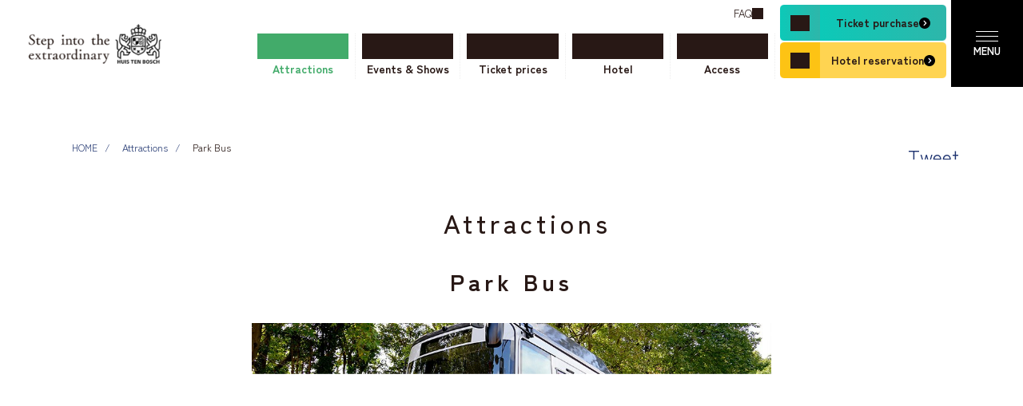

--- FILE ---
content_type: text/html; charset=UTF-8
request_url: https://thailand.huistenbosch.co.jp/enjoy/178
body_size: 10853
content:
<!DOCTYPE html><html lang="th" xmlns="http://www.w3.org/1999/xhtml" xmlns:og="http://ogp.me/ns#" xmlns:fb="http://www.facebook.com/2008/fbml" wovn-isLoading=""><head><meta http-equiv="Content-Type" content="text/html; charset=UTF-8"><script src="https://j.wovn.io/1" async="true" data-wovnio='key=CKr-8n&amp;backend=true&amp;currentLang=th&amp;defaultLang=ja&amp;urlPattern=custom_domain&amp;version=1.24.1&amp;backendVersion=WOVN.php_1.5.1&amp;customDomainLangs={"www.huistenbosch.co.jp":"ja","chinese01.huistenbosch.co.jp":"zh-CHT","chinese02.huistenbosch.co.jp":"zh-CHS","english.huistenbosch.co.jp":"en","thailand.huistenbosch.co.jp":"th","korean.huistenbosch.co.jp":"ko"}&amp;langParamName=wovn' data-wovnio-cache-time="202601291223+0000"> </script>
		<meta http-equiv="Content-Type" content="text/html; charset=utf-8">
		<meta http-equiv="Content-Script-Type" content="text/javascript">
		<meta http-equiv="Content-Style-Type" content="text/css">
		<script>
			if (/ipad/i.test(navigator.userAgent)) {
				document.write('<meta name="viewport" content="width=960">');
			} else {
				document.write('<meta name="viewport" content="width=device-width, user-scalable=no, initial-scale=1, maximum-scale=1">');
			}
		</script>
		<script type="text/javascript">
		window.ebis=window.ebis||[];
		ebis.push({
		argument: 'FwvBhMzg',
		type: 'search,click',
		});
		</script>
		<!--wovn-src:パークバス｜アトラクション｜ハウステンボスリゾート--><title>Park Bus ｜ สถานที่ท่องเที่ยว ｜ Haustenbos Resort</title>
		<meta name="Keywords" content="ハウステンボス,リゾート,オランダ,ホテル,長崎,旅行,日本一広いテーマパーク,テーマパーク">
		<meta name="Description" content="มารีเฟรชอย่างปลอดภัยที่สวนสนุกที่ใหญ่ที่สุดในญี่ปุ่น นี่คือเว็บไซต์อย่างเป็นทางการของ Haustenbos ซึ่งคุณสามารถเพลิดเพลินกับดอกไม้แสงไฟดนตรีและอื่น ๆ ที่คุณไม่สามารถเล่นได้ในหนึ่งวัน" data-wovn-src:-original-content="日本一広いテーマパークで安心安全にリフレッシュしよう。花、光、音楽など、1日では遊び尽くせない楽しみが待っているハウステンボスの公式ウェブサイトです。">
		<meta property="fb:page_id" content="206238709406218">
		<meta property="og:title" content="- เฮาส์เท็นบอสรีสอร์ท" data-wovn-src:-original-content=" - ハウステンボスリゾート">
		<meta property="og:type" content="article">
		<meta property="og:url" content="" data-wovn-src:-original-content="">
		<meta property="og:image" content="/enjoy/images/fbThum.jpg">
		<meta property="og:site_name" content="Huis Ten Bosch Resort" data-wovn-src:-original-content="ハウステンボスリゾート">
		<meta property="og:description" content="มารีเฟรชอย่างปลอดภัยที่สวนสนุกที่ใหญ่ที่สุดในญี่ปุ่น นี่คือเว็บไซต์อย่างเป็นทางการของ Haustenbos ซึ่งคุณสามารถเพลิดเพลินกับดอกไม้แสงไฟดนตรีและอื่น ๆ ที่คุณไม่สามารถเล่นได้ในหนึ่งวัน" data-wovn-src:-original-content="日本一広いテーマパークで安心安全にリフレッシュしよう。花、光、音楽など、1日では遊び尽くせない楽しみが待っているハウステンボスの公式ウェブサイトです。"><style id="wovn-domain-css" wovn-domain-css-hash="e88e465d176b536777e858c10ceea577">@charset "UTF-8";
html:lang(en) {
  /*2023/01/16 WOVN山﨑  ヘッダ 営業時間部分翻訳反映*/ }
  @media screen and (min-width: 736px) {
    html:lang(en) #today .link-arrow::before {
      content: "Today\'s Opening Hours" !important; } }

@charset "UTF-8";
html:lang(ko) {
  /*2024/06/05 WOVNサポートチーム  ヘッダ 営業時間部分翻訳反映*/ }
  @media screen and (min-width: 736px) {
    html:lang(ko) #today .link-arrow::before {
      content: "오늘의 영업 시간" !important; } }

@charset "UTF-8";
html:lang(th) {
  /*2023/01/16 WOVN山﨑  ヘッダ 営業時間部分翻訳反映*/ }
  @media screen and (min-width: 736px) {
    html:lang(th) #today .link-arrow::before {
      content: "เวลาทำการของวันนี้" !important; } }

@charset "UTF-8";
html:lang(zh-Hans) {
  /*2023/01/16 WOVN山﨑  ヘッダ 営業時間部分翻訳反映*/ }
  @media screen and (min-width: 736px) {
    html:lang(zh-Hans) #today .link-arrow::before {
      content: "今天的营业时间" !important; } }

@charset "UTF-8";
html:lang(zh-Hant) {
  /*2023/01/16 WOVN山﨑  ヘッダ 営業時間部分翻訳反映*/ }
  @media screen and (min-width: 736px) {
    html:lang(zh-Hant) #today .link-arrow::before {
      content: "今天的營業時間" !important; } }
</style>
		<link rev="made" href="mailto:webmaster@huistenbosch.co.jp">

		<!-- hirata -->
				<!--HTB共通-->
		<link rel="stylesheet" href="/commons/2025/css/base_under.css" type="text/css" media="all">
		<link rel="stylesheet" href="/commons/202211/css/base.css" type="text/css" media="all">
		<link rel="stylesheet" href="/commons/css/wovn.css" type="text/css" media="all">
		<link rel="stylesheet" href="/commons/202211/css/splide/splide-core.min.css">
		<!--HTB共通 end-->
		
		<link rel="stylesheet" href="/commons/202211/js/swiper/swiper451.css">
		<link rel="stylesheet" href="/commons/202211/css/slick/slick.css">
		<link rel="stylesheet" href="/commons/202211/css/slick/slick-theme.css">
			
	
	
		<link rel="SHORTCUT ICON" href="/images/htb.ico">
		<script src="//ajax.googleapis.com/ajax/libs/jquery/1.11.1/jquery.min.js" type="text/javascript"></script>
		<link rel="stylesheet" href="https://cdnjs.cloudflare.com/ajax/libs/lightbox2/2.11.4/css/lightbox.min.css" integrity="sha512-ZKX+BvQihRJPA8CROKBhDNvoc2aDMOdAlcm7TUQY+35XYtrd3yh95QOOhsPDQY9QnKE0Wqag9y38OIgEvb88cA==" crossorigin="anonymous" referrerpolicy="no-referrer">
				
		<!-- Google Tag Manager -->
		<script>(function(w,d,s,l,i){w[l]=w[l]||[];w[l].push({'gtm.start':
		new Date().getTime(),event:'gtm.js'});var f=d.getElementsByTagName(s)[0],
		j=d.createElement(s),dl=l!='dataLayer'?'&l='+l:'';j.async=true;j.src=
		'https://www.googletagmanager.com/gtm.js?id='+i+dl;f.parentNode.insertBefore(j,f);
		})(window,document,'script','dataLayer','GTM-KTB5F7');</script>
		<!-- End Google Tag Manager -->
		<!-- mill tag version4.10 start -->
		<script id="_lognos_script_3285_" type="text/javascript" src="//img.macromill.com/js/us001974pjm/3000032855-4d/lognos.js"></script>
		<!-- mill tag end -->
		<!-- リマーケティング タグの Google コード -->
		<script type="text/javascript">
		/* <![CDATA[ */
		var google_conversion_id = 918649692;
		var google_custom_params = window.google_tag_params;
		var google_remarketing_only = true;
		/* ]]> */
		</script>
		<script type="text/javascript" src="//www.googleadservices.com/pagead/conversion.js">
		</script>
		<noscript>
		<div style="display:inline;">
		<img height="1" width="1" style="border-style:none;" alt="" src="//googleads.g.doubleclick.net/pagead/viewthroughconversion/918649692/?guid=ON&amp;script=0"/>
		</div>
		</noscript>
		<!-- Yahoo Code for your Target List -->
		<script type="text/javascript" language="javascript">
		/* <![CDATA[ */
		var yahoo_retargeting_id = 'Z3K603S43J';
		var yahoo_retargeting_label = '';
		var yahoo_retargeting_page_type = '';
		var yahoo_retargeting_items = [{item_id: '', category_id: '', price: '', quantity: ''}];
		/* ]]> */
		</script>
		<script type="text/javascript" language="javascript" src="https://b92.yahoo.co.jp/js/s_retargeting.js"></script>
		<script type="text/javascript">
		window.ebis=window.ebis||[];
		ebis.push({
		argument: 'FwvBhMzg',
		type: 'search,click',
		});
		</script>
		
		
		
				<link rel="stylesheet" href="/commons/202211/css/htb-layout.css" type="text/css" media="all">
		


		
	<link rel="alternate" hreflang="en" href="https://english.huistenbosch.co.jp/enjoy/178"><link rel="alternate" hreflang="ko" href="https://korean.huistenbosch.co.jp/enjoy/178"><link rel="alternate" hreflang="th" href="https://thailand.huistenbosch.co.jp/enjoy/178"><link rel="alternate" hreflang="zh-Hant" href="https://chinese01.huistenbosch.co.jp/enjoy/178"><link rel="alternate" hreflang="zh-Hans" href="https://chinese02.huistenbosch.co.jp/enjoy/178"><link rel="alternate" hreflang="ja" href="https://www.huistenbosch.co.jp/enjoy/178"><link rel="alternate" hreflang="x-default" href="https://www.huistenbosch.co.jp/enjoy/178"></head>
	<body id="enjoy">
		
		
		
				
		<!-- Google Tag Manager (noscript) -->
		<noscript><iframe src="https://www.googletagmanager.com/ns.html?id=GTM-KTB5F7"
		height="0" width="0" style="display:none;visibility:hidden"></iframe></noscript>
		<!-- End Google Tag Manager (noscript) -->
		
				<div id="container">
					<header id="h-header" class="dispWeb">
			<div class="h-header__logo">
				<a href="https://thailand.huistenbosch.co.jp/" data-optimize-name="h-gnav-トップに戻る" class="htb_optimize_link"><img src="https://data.wovn.io/ImageValue/production/5f596ff6b4546323fcccfd91/th/32824a904bbf6ace2589f6451651ff43/logo-header_en2.png" alt="Haustenbos" title="ハウステンボストップ" data-wovn-src:-original-src="/commons/2025/img/logo/logo-header.svg" data-wovn-src:-original-alt="ハウステンボス"></a>
			</div>
			<!--div class="h-header__gnav"-->
			<div class="h-header__gnav-link">
				<div id="h-today"></div>
				<a href="https://thailand.huistenbosch.co.jp/faq/" data-optimize-name="h-gnav-よくあるご質問" class="htb_optimize_link" title="คำถามที่พบบ่อย" data-wovn-src:-original-title="よくあるご質問"><span class="btn__icon h-icon-sign"><!--wovn-src:よくあるご質問-->คำถามที่พบบ่อย</span></a>
			</div>
			<div class="h-header__gnav-nav">
				<ul>
					<li><a href="https://thailand.huistenbosch.co.jp/enjoy/" class="gnav__icon h-icon-enjoy htb_optimize_link" data-optimize-name="h-gnav-アトラクション" title="สถานที่ท่องเที่ยว" data-wovn-src:-original-title="アトラクション"><span><!--wovn-src:アトラクション-->สถานที่ท่องเที่ยว</span></a></li>
					<li><a href="https://thailand.huistenbosch.co.jp/event/" class="gnav__icon h-icon-event htb_optimize_link" data-optimize-name="h-gnav-イベント&amp;ショー" title="กิจกรรมและการแสดง" data-wovn-src:-original-title="イベント&amp;ショー"><span><!--wovn-src:イベント&ショー-->กิจกรรมและการแสดง</span></a></li>
					<li><a href="https://thailand.huistenbosch.co.jp/ticket/" class="gnav__icon h-icon-ticket htb_optimize_link" data-optimize-name="h-gnav-チケット料金" title="ราคาตั๋ว" data-wovn-src:-original-title="チケット料金"><span><!--wovn-src:チケット料金-->ราคาตั๋ว</span></a></li>
					<li><a href="https://thailand.huistenbosch.co.jp/hotels/" class="gnav__icon h-icon-hotels htb_optimize_link" data-optimize-name="h-gnav-ホテル" title="โรงแรม" data-wovn-src:-original-title="ホテル"><span><!--wovn-src:ホテル-->โรงแรม</span></a></li>
					<li><a href="https://thailand.huistenbosch.co.jp/gourmet/" class="gnav__icon h-icon-gourmet htb_optimize_link" data-optimize-name="h-gnav-グルメ" title="Gourmet" data-wovn-src:-original-title="グルメ"><span><!--wovn-src:グルメ-->Gourmet</span></a></li>
					<li><a href="https://thailand.huistenbosch.co.jp/access/" class="gnav__icon h-icon-access htb_optimize_link" data-optimize-name="h-gnav-アクセス" title="เข้าไป" data-wovn-src:-original-title="アクセス"><span><!--wovn-src:アクセス-->เข้าไป</span></a></li>
				</ul>
			</div>
			<!--/div-->
			<div class="h-header__cta">
				<a href="https://www.klook.com/th/activity/7254-huis-ten-bosch-ticket-fukuoka-kumamoto/" target="_blank" class="cta__ticket h-icon-ticket htb_optimize_link" data-optimize-name="h-cta-チケット購入" title="ซื้อตั๋ว" data-wovn-link-src-href="https://ticket.huistenbosch.co.jp/ticket/" data-wovn-src:-original-title="チケット購入"><span class="btn__icon h-icon-sign_w"><!--wovn-src:チケット購入-->การซื้อตั๋ว</span></a>
				<a href="https://reserve.489ban.net/group/client/huistenbosch/0/plan/search?areaId=0&amp;unspecifiedDate=1&amp;numberOfNights=1&amp;roomCount=1&amp;adult=0&amp;children=0&amp;detailSearchDisplay=1&amp;searchTagMode=0" target="_blank" class="cta__hotel h-icon-hotels htb_optimize_link" data-optimize-name="h-cta-ホテル予約" title="การจองโรงแรม" data-wovn-src:-original-title="ホテル予約"><span class="btn__icon h-icon-sign_w"><!--wovn-src:ホテル予約-->การจองโรงแรม</span></a>
			</div>
			<!--style>
				body:not(#xsmas, #tastekyushu.spring) .h-header__cta.sp-side {
				  display: none!important;
				}
			</style-->
			<div class="h-header__cta sp-side">
			  <a href="https://www.klook.com/th/activity/7254-huis-ten-bosch-ticket-fukuoka-kumamoto/" target="_blank" class="cta__ticket h-icon-ticket htb_optimize_link" data-optimize-name="h-cta-チケット購入(サイド)" title="การซื้อตั๋ว (ด้านข้าง)" data-wovn-link-src-href="https://ticket.huistenbosch.co.jp/ticket/" data-wovn-src:-original-title="チケット購入(サイド)">
			   <span class="btn__icon h-icon-sign_w"><!--wovn-src:チケット購入-->การซื้อตั๋ว</span>
			  </a>
			  <a href="https://reserve.489ban.net/group/client/huistenbosch/0/plan/search?areaId=0&amp;unspecifiedDate=1&amp;numberOfNights=1&amp;roomCount=1&amp;adult=0&amp;children=0&amp;detailSearchDisplay=1&amp;searchTagMode=0" target="_blank" class="cta__hotel h-icon-hotels htb_optimize_link" data-optimize-name="h-cta-ホテル予約(サイド)" title="การจองโรงแรม (ด้านข้าง)" data-wovn-src:-original-title="ホテル予約(サイド)">
			   <span class="btn__icon h-icon-sign_w"><!--wovn-src:ホテル予約-->การจองโรงแรม</span>
			  </a>
			</div>
			<div class="h-header__menu">
				<div class="h-header__toggle-btn">
					<span></span>
					<span></span>
					<span></span>
				</div>
			</div>
			<div class="h-header__toggle-menu">
				<div class="toggle__body">
					<div class="inner">
						<a href="https://thailand.huistenbosch.co.jp/opentime/today.html" class="h-btn htb_optimize_link" data-optimize-name="h-toggle-本日のパーク情報" title="ข้อมูลอุทยานวันนี้" data-wovn-src:-original-title="本日のパーク情報"><span class="btn__icon h-icon-sign_w"><!--wovn-src:本日のパーク情報-->ข้อมูลสวนสนุกวันนี้</span></a>

						<div class="toggle__gnav-nav">
							<ul>
								<li style="display:none;"><a href="" class="gnav__icon h-icon-miffy htb_optimize_link" data-optimize-name="h-toggle-ミッフィーとハウステンボス" title="miffy และ Huis Ten Bosch" data-wovn-src:-original-title="ミッフィーとハウステンボス"><span><!--wovn-src:ミッフィーとハウステンボス-->miffy และ Huis Ten Bosch</span></a></li>
								<li><a href="https://thailand.huistenbosch.co.jp/ticket/" class="gnav__icon h-icon-ticket htb_optimize_link" data-optimize-name="h-toggle-チケット料金" title="ราคาตั๋ว" data-wovn-src:-original-title="チケット料金"><span><!--wovn-src:チケット料金-->ราคาตั๋ว</span></a></li>
								<li><a href="https://thailand.huistenbosch.co.jp/hotels/" class="gnav__icon h-icon-hotels htb_optimize_link" data-optimize-name="h-toggle-ホテル" title="โรงแรม" data-wovn-src:-original-title="ホテル"><span><!--wovn-src:ホテル-->โรงแรม</span></a></li>
								<li><a href="https://thailand.huistenbosch.co.jp/enjoy/" class="gnav__icon h-icon-enjoy htb_optimize_link" data-optimize-name="h-toggle-アトラクション" title="สถานที่ท่องเที่ยว" data-wovn-src:-original-title="アトラクション"><span><!--wovn-src:アトラクション-->สถานที่ท่องเที่ยว</span></a></li>
								<li><a href="https://thailand.huistenbosch.co.jp/event/" class="gnav__icon h-icon-event htb_optimize_link" data-optimize-name="h-toggle-イベント&amp;ショー" title="กิจกรรมและการแสดง" data-wovn-src:-original-title="イベント&amp;ショー"><span><!--wovn-src:イベント&ショー-->กิจกรรมและการแสดง</span></a></li>
								<li><a href="https://thailand.huistenbosch.co.jp/access/" class="gnav__icon h-icon-access htb_optimize_link" data-optimize-name="h-toggle-アクセス" title="เข้าไป" data-wovn-src:-original-title="アクセス"><span><!--wovn-src:アクセス-->เข้าไป</span></a></li>
								<li><a href="https://thailand.huistenbosch.co.jp/gourmet/" class="gnav__icon h-icon-gourmet htb_optimize_link" data-optimize-name="h-toggle-グルメ" title="Gourmet" data-wovn-src:-original-title="グルメ"><span><!--wovn-src:グルメ-->Gourmet</span></a></li>
								<li><a href="https://thailand.huistenbosch.co.jp/shopping/" class="gnav__icon h-icon-shop htb_optimize_link" data-optimize-name="h-toggle-ショップ&amp;グッズ" title="ร้านค้าและสินค้า" data-wovn-src:-original-title="ショップ&amp;グッズ"><span><!--wovn-src:ショップ&グッズ-->ร้านค้าและสินค้า</span></a></li>
								
							</ul>
						</div>
						<div class="toggle__link">
							<ul>
								<li><a href="https://thailand.huistenbosch.co.jp/event/schedule/" class="htb_optimize_link" data-optimize-name="h-toggle-ショースケジュール" title="แสดงกำหนดการ" data-wovn-src:-original-title="ショースケジュール"><span class="btn__icon h-icon-sign_w"><!--wovn-src:ショースケジュール-->ตารางการแสดง</span></a></li>
								<li><a href="https://thailand.huistenbosch.co.jp/opentime/" class="htb_optimize_link" data-optimize-name="h-toggle-営業時間" title="เวลาทำการ" data-wovn-src:-original-title="営業時間"><span class="btn__icon h-icon-sign_w"><!--wovn-src:営業時間-->เวลาทำการ</span></a></li>
								<li><a href="https://thailand.huistenbosch.co.jp/map/" class="htb_optimize_link" data-optimize-name="h-toggle-マップ" title="แผนที่" data-wovn-src:-original-title="マップ"><span class="btn__icon h-icon-sign_w"><!--wovn-src:マップ-->แผนที่</span></a></li>
								<li><a href="https://thailand.huistenbosch.co.jp/tour/" class="htb_optimize_link" data-optimize-name="h-toggle-ツアー" title="ทัวร์" data-wovn-src:-original-title="ツアー"><span class="btn__icon h-icon-sign_w"><!--wovn-src:ツアー-->ทัวร์</span></a></li>
								<li><a href="https://thailand.huistenbosch.co.jp/navi/about/" class="htb_optimize_link" data-optimize-name="h-toggle-ハウステンボスとは" title="Hausten Boss คืออะไร?" data-wovn-src:-original-title="ハウステンボスとは"><span class="btn__icon h-icon-sign_w"><!--wovn-src:ハウステンボスとは-->Huis Ten Bosch คืออะไร?</span></a></li>
								<li><a href="https://thailand.huistenbosch.co.jp/service/" class="htb_optimize_link" data-optimize-name="h-toggle-各種サービス" title="บริการต่าง ๆ" data-wovn-src:-original-title="各種サービス"><span class="btn__icon h-icon-sign_w"><!--wovn-src:各種サービス-->บริการต่างๆ</span></a></li>
							</ul>
						</div>
						<div class="toggle__btn">
							<ul>
								<li><a href="https://thailand.huistenbosch.co.jp/navi/" class="htb_optimize_link" data-optimize-name="h-toggle-はじめてナビ" title="การนำทางครั้งแรก" data-wovn-src:-original-title="はじめてナビ"><span><!--wovn-src:はじめてナビ-->การนำทางครั้งแรก</span></a></li>
								<li><a href="https://thailand.huistenbosch.co.jp/faq/" class="htb_optimize_link" data-optimize-name="h-toggle-よくあるご質問" title="คำถามที่พบบ่อย" data-wovn-src:-original-title="よくあるご質問"><span><!--wovn-src:よくあるご質問-->คำถามที่พบบ่อย</span></a></li>
							</ul>
						</div>
						<div class="toggle__bottom">
							<div class="toggle__blank">
								<ul>
									<li><a href="https://ec.shop-huistenbosch.jp/" target="_blank" class="htb_optimize_link" data-optimize-name="h-toggle-オンラインショップ" title="ร้านค้าออนไลน์" data-wovn-src:-original-title="オンラインショップ"><span class="btn__icon h-icon-blank"><!--wovn-src:オンラインショップ-->ร้านค้าออนไลน์</span></a></li>
									<!--li><a href=""><span class="btn__icon h-icon-blank">ウェディング</span></a></li-->
								</ul>
								<dl id="language" class="wovn-languages">
									<dt data-optimize-name="h-toggle-LANGUAGE" class="htb_optimize_link">LANGUAGE</dt>
									<dd><div class="wovn-switch-template">wovn-lang-name</div></dd>
								</dl>
							</div>
							<div class="toggle__search">
								<a href="https://thailand.huistenbosch.co.jp/search/" class="gnav__icon h-icon-search htb_optimize_link" data-optimize-name="h-toggle-検索" title="ค้นหาภายในเว็บไซต์" data-wovn-src:-original-title="サイト内検索"><span><!--wovn-src:検索-->ค้นหา</span></a>
							</div>
							
						</div>
					</div>
				</div>
			</div>
		</header>			<div id="headerGoup" style="display:none">
				<h1 id="headerName"><a href="https://thailand.huistenbosch.co.jp/mobile/?guid=ON" accesskey="1"><img src="/smtInc/images/htbLogo.png" alt="Haustenbos" data-wovn-src:-original-alt="ハウステンボス"></a></h1>
				<a href="#right-menu" class="openRight"><span><img src="/smtInc/images/icon_menu.png"></span></a>
				<!--ページメニューが必要な場合
				 <a href="#left-menu" class="openLeft"><span><i class="icon-list-ul"></i></span></a>
				 -->
			</div>
			<div class="SocialBlock">
		<ul class="breadcrumbs">
			<li wovn-wait=""><a href="https://thailand.huistenbosch.co.jp/">HOME</a></li>
			<li><a href="https://thailand.huistenbosch.co.jp/enjoy"><!--wovn-src:アトラクション-->สถานที่ท่องเที่ยว</a></li>
			<li><!--wovn-src:パークバス-->รถบัสจอด</li>
		</ul>
		<div id="fb-root"></div>
<script>(function(d, s, id) {
  var js, fjs = d.getElementsByTagName(s)[0];
  if (d.getElementById(id)) return;
  js = d.createElement(s); js.id = id;
  js.src = 'https://connect.facebook.net/ja_JP/sdk.js#xfbml=1&version=v3.2&appId=305364782811958&autoLogAppEvents=1';
  fjs.parentNode.insertBefore(js, fjs);
}(document, 'script', 'facebook-jssdk'));</script>


			<ul class="sociallinks">
				<!--li>
				<div class="fb-like" data-href="https://www.huistenbosch.co.jp/enjoy/178" data-layout="button_count" data-action="like" data-size="small" data-show-faces="false" data-share="false"></div>
				</li-->
				<!--
				<li><iframe src="//www.facebook.com/plugins/like.php?app_id=223287404377056&amp;href=https://www.huistenbosch.co.jp/enjoy/178&amp;send=false&amp;layout=button_count&amp;width=108&amp;show_faces=false&amp;action=like&amp;colorscheme=light&amp;font&amp;height=21" scrolling="no" frameborder="0" style="border:none; overflow:hidden; width:108px; height:21px;" allowTransparency="true"></iframe></li>
				-->
				<li wovn-wait=""><a href="http://twitter.com/share" class="twitter-share-button" data-text="パークバス｜アトラクション #huistenbosch" data-count="horizontal" data-lang="ja">Tweet</a><script type="text/javascript" src="//platform.twitter.com/widgets.js"></script></li>
			</ul>


	</div>
	
	<div class="htb-contents">
		<section class="bg_white">
			<div class="u-inner">
				<h2 class="page__ttl page__ttl-detail flex-box"><!--wovn-src:
					アトラクション
				-->สถานที่ท่องเที่ยว</h2>
				<h2 class="detail__ttl"><!--wovn-src:
					パークバス
				-->รถบัสจอด</h2>
			</div>
			<div class="u-inner u-inner-sp">
				<div class="detail__mv">
					<div class="mv-slider">
																								<img src="/storage/:resize/1080/720/shop/0000000178/image1-68fda61764bb158c7cbbaf00aefb6c4f.jpg">
																														<img src="/storage/:resize/1080/720/shop/0000000178/image2-1b1ec0f5a51b34302ebb382e1a0f9e32.jpg">
																																									</div>
										<p><!--wovn-src:
						ハウステンボスの全体を巡ることができるので一度は乗りたい路線バス。運転手が施設やイベント、場内の見所などをご案内します。また、お目当てのスポットに行く時にも便利です。					-->นี่คือรถบัสประจำทางที่คุณจะต้องอยากลองนั่งครั้ง โดยรถบัสจะพาเที่ยวชมบริเวณ Huis Ten Bosch ได้ทั้งหมด พนักงานขับรถจะแนะนำคุณเกี่ยวกับสิ่งอำนวยความสะดวก กิจกรรม และสถานที่ท่องเที่ยวภายในสถานที่ นอกจากนี้ยังสะดวกเมื่อไปยังจุดที่คุณต้องการ</p>
									</div>
				<div class="btn_link-txt btn_link-txt-small btn_link-txt_c">
					
										
															<a href="https://www.huistenbosch.co.jp/storage/shop-link/0000001069/data-file-1808860470d1c9cf6d89a558ec26bd1b.pdf" target="_blank" class="btn arrow txt-xsmall"><!--wovn-src:
						１月１０日・１７日・２４日・３１日
					-->วันที่ 10, 17, 24, 31</a>
															
															<a href="https://www.huistenbosch.co.jp/storage/shop-link/0000001072/data-file-5e9eb79ec26a2ff5aa6a875fad5a51bc.pdf" target="_blank" class="btn arrow txt-xsmall"><!--wovn-src:
						１月１３日～１６日・１９日～２３日・２６日～３０日
					-->มกราคม วันที่ 13-16, 19-23, 26-30</a>
															
															<a href="https://www.huistenbosch.co.jp/storage/shop-link/0000001091/data-file-b5fbcdb230cfb129e0c0e1b40c74dd42.pdf" target="_blank" class="btn arrow txt-xsmall"><!--wovn-src:
						２月１日
					-->มกราคม วันที่ 1 กุมภาพันธ์ วันที่</a>
															
															<a href="https://www.huistenbosch.co.jp/storage/shop-link/0000001092/data-file-14d4cac8267bc93ca0723002f32f426d.pdf" target="_blank" class="btn arrow txt-xsmall"><!--wovn-src:
						２月２日～５日
					-->2-5</a><!--wovn-src:--> กุมภาพันธ์
														</div>
			</div>
		</section>
		<section>
			<div class="u-inner">
											</div>
		</section>
		<section>
			<div class="u-inners">
				<div class="detail__tab">
					<ul class="tabmenu flex-box">
						<li class="select">
							<a id="detail__tab-information">
								<div><!--wovn-src:
									施設情報
								-->ข้อมูลสิ่งอำนวยความสะดวก</div>
							</a>
						</li>
												<li>
							<a id="detail__tab-map" class="">
								<div><!--wovn-src:
									場内MAP
								-->แผนที่ฮอลล์</div>
							</a>
						</li>
												<li>
							<a id="detail__tab-hours" class="">
								<div><!--wovn-src:
									営業時間
								-->เวลาทำการ</div>
							</a>
						</li>
											</ul>
					<div class="content_area detail__tab-information">
						
												<div class="content_area_body line-bottom">
							<table width="100%" border="0" cellspacing="0" cellpadding="0" class="information txt-small txt-w600 c_htb">
								<tbody><tr>
									<th><!--wovn-src:
										施設名
									-->ชื่อสถานที่</th>
									<td><!--wovn-src:
										パークバス
									-->รถบัสจอด</td>
								</tr>
								<tr>
									<th><!--wovn-src:
										場所
									-->สถานที่</th>
									<td>
										<span class="mapno_txt other">
											
										</span><!--wovn-src:
																				その他　
																													-->คนอื่น</td>
								</tr>
																																								<tr>
									<th><!--wovn-src:
										所要時間
									-->ต้องใช้เวลา</th>
									<td><!--wovn-src:
										ハーバータウンまで約6分									-->ประมาณ 6 นาทีถึงฮาร์เบอร์ทาวน์</td>
								</tr>
															</tbody></table>
						</div>
												<div class="content_area_body">
							<p class="txt-xsmall"><!--wovn-src:
								・ペットの乗車(盲導犬・介助犬・聴導犬は除く)はご遠慮頂いております。-->・ไม่อนุญาตให้นำสัตว์เลี้ยง (ยกเว้น สุนัขนำทาง สุนัขช่วยเหลือ และสุนัขช่วยฟัง) ขึ้นเครื่อง<br><!--wovn-src:
・終点に到着後、引き続きのご乗車は、一旦降車いただき「のりば」から再度ご乗車ください。ご協力をお願いいたします。							-->・หลังจากมาถึงป้ายสุดท้ายแล้ว โปรดลงรถอีกครั้งจาก "ชานชาลา" ขอบคุณสำหรับความร่วมมือ.</p>
						</div>
											</div>
										<div class="content_area detail__tab-photo hide">
						<div class="content_area_body">
							<div class="content_area_body-news">
								<h3 class="txt-xmiddle txt-w600"><!--wovn-src:
																		もっと詳しく
																	-->รายละเอียดเพิ่มเติม</h3>
							</div>
							<div class="detail__tab-inner">
								<div class="content_areas">
									<div class="flex-box">
																			</div>
								</div>
							</div>
							<div class="btn_link-txt btn_link-txt-largge btn_link-txt_c">
								<a href="https://thailand.huistenbosch.co.jp/enjoy/178/item" class="btn"><!--wovn-src:
																		もっと詳しく
																		一覧はこちら
								-->คลิกที่นี่เพื่อดูรายละเอียดเพิ่มเติม</a>
							</div>
						</div>
					</div>
										<div class="content_area detail__tab-map hide">
						<div class="content_area_body">
							<div class="content_area_body-news">
								<h3 class="txt-xmiddle txt-w600">
									<span class="mapno_txt other">
										
									</span><!--wovn-src:
																		その他
																	-->คนอื่น</h3>
							</div>
							<div class=" detail_map">
																
								<div id="marker" style="left:39.78%;top:82.262164705882%;"></div>
<img src="/common/images/:trim:s=60:x=0:y=410.66666666667/960/680/map.png">								
															</div>
						</div>
					</div>
										
					
					<div class="content_area detail__tab-hours hide">
						<div class="content_area_body">
							<div class="content_area_body-news">
								<div class="table-box txt-small">
									<table>
										<thead>
											<tr>
												<td><!--wovn-src:
													日付
												-->วันที่</td>
												<td style="width: 20%;"><!--wovn-src:
													営業時間
												-->เวลาทำการ</td>
																								<td style="width: 40%;"><!--wovn-src:
													備考
												-->หมายเหตุ</td>
											</tr>
										</thead>
										<tbody>
																																	<tr>
												<td><!--wovn-src:
													01月29日(木)
												-->วันพฤหัสบดีที่ 29 มกราคม</td>
																								<td wovn-wait="">
																										 10:10 													～
													 20:50 																										
																									</td>
																								<td><!--wovn-src:
													※20分間隔で運行												-->* ให้บริการทุกๆ 20 นาที</td>
																							</tr>
																						<tr>
												<td><!--wovn-src:
													01月30日(金)
												-->วันศุกร์ที่ 30 มกราคม</td>
																								<td wovn-wait="">
																										 10:10 													～
													 20:50 																										
																									</td>
																								<td><!--wovn-src:
													※20分間隔で運行												-->* ให้บริการทุกๆ 20 นาที</td>
																							</tr>
																						<tr>
												<td><!--wovn-src:
													01月31日(土)
												-->วันเสาร์ที่ 31 มกราคม</td>
																								<td wovn-wait="">
																										 10:10 													～
													 21:50 																										
																									</td>
																								<td><!--wovn-src:
													※10分間隔で運行												-->* ทำงานทุกๆ 10 นาที</td>
																							</tr>
																						<tr>
												<td><!--wovn-src:
													02月01日(日)
												-->วันที่ 1 กุมภาพันธ์ (วันอาทิตย์)</td>
																								<td wovn-wait="">
																										 10:10 													～
													 20:50 																										
																									</td>
																								<td><!--wovn-src:
													※10分間隔で運行												-->* ทำงานทุกๆ 10 นาที</td>
																							</tr>
																						<tr>
												<td><!--wovn-src:
													02月02日(月)
												-->วันที่ 2 กุมภาพันธ์ (วันจันทร์)</td>
																								<td wovn-wait="">
																										 10:10 													～
													 20:50 																										
																									</td>
																								<td><!--wovn-src:
													※20分間隔で運行												-->* ให้บริการทุกๆ 20 นาที</td>
																							</tr>
																						<tr>
												<td><!--wovn-src:
													02月03日(火)
												-->วันที่ 3 กุมภาพันธ์ (อังคาร)</td>
																								<td wovn-wait="">
																										 10:10 													～
													 20:50 																										
																									</td>
																								<td><!--wovn-src:
													※20分間隔で運行												-->* ให้บริการทุกๆ 20 นาที</td>
																							</tr>
																						<tr>
												<td><!--wovn-src:
													02月04日(水)
												-->วันพุธที่ 4 กุมภาพันธ์</td>
																								<td wovn-wait="">
																										 10:10 													～
													 20:50 																										
																									</td>
																								<td><!--wovn-src:
													※20分間隔で運行												-->* ให้บริการทุกๆ 20 นาที</td>
																							</tr>
																						<tr>
												<td><!--wovn-src:
													02月05日(木)
												-->วันที่ 5 กุมภาพันธ์ (วันพฤหัสบดี)</td>
																								<td wovn-wait="">
																										 10:10 													～
													 20:50 																										
																									</td>
																								<td><!--wovn-src:
													※20分間隔で運行												-->* ให้บริการทุกๆ 20 นาที</td>
																							</tr>
																						<tr>
												<td><!--wovn-src:
													02月06日(金)
												-->วันที่ 6 กุมภาพันธ์ (วันศุกร์)</td>
																								<td wovn-wait="">
																										 10:10 													～
													 19:40 																										
																									</td>
																								<td><!--wovn-src:
													※20分間隔で運行												-->* ให้บริการทุกๆ 20 นาที</td>
																							</tr>
																						<tr>
												<td><!--wovn-src:
													02月07日(土)
												-->วันเสาร์ที่ 7 กุมภาพันธ์</td>
																								<td wovn-wait="">
																										 10:10 													～
													 19:40 																										
																									</td>
																								<td><!--wovn-src:
													※10分間隔で運行												-->* ทำงานทุกๆ 10 นาที</td>
																							</tr>
																						<tr>
												<td><!--wovn-src:
													02月08日(日)
												-->วันที่ 8 กุมภาพันธ์ (วันอาทิตย์)</td>
																								<td wovn-wait="">
																										 10:10 													～
													 19:40 																										
																									</td>
																								<td><!--wovn-src:
													※10分間隔で運行												-->* ทำงานทุกๆ 10 นาที</td>
																							</tr>
																						<tr>
												<td><!--wovn-src:
													02月09日(月)
												-->วันจันทร์ที่ 9 กุมภาพันธ์</td>
																								<td wovn-wait="">
																										 10:10 													～
													 20:50 																										
																									</td>
																								<td><!--wovn-src:
													※20分間隔で運行												-->* ให้บริการทุกๆ 20 นาที</td>
																							</tr>
																						<tr>
												<td><!--wovn-src:
													02月10日(火)
												-->วันที่ 10 กุมภาพันธ์ (อังคาร)</td>
																								<td wovn-wait="">
																										 10:10 													～
													 20:50 																										
																									</td>
																								<td><!--wovn-src:
													※20分間隔で運行												-->* ให้บริการทุกๆ 20 นาที</td>
																							</tr>
																						<tr>
												<td><!--wovn-src:
													02月11日(水)
												-->วันพุธที่ 11 กุมภาพันธ์</td>
																								<td wovn-wait="">
																										 10:10 													～
													 20:50 																										
																									</td>
																								<td><!--wovn-src:
													※10分間隔で運行												-->* ทำงานทุกๆ 10 นาที</td>
																							</tr>
																						<tr>
												<td><!--wovn-src:
													02月12日(木)
												-->วันที่ 12 กุมภาพันธ์ (วันพฤหัสบดี)</td>
																								<td wovn-wait="">
																										 10:10 													～
													 20:50 																										
																									</td>
																								<td><!--wovn-src:
													※20分間隔で運行												-->* ให้บริการทุกๆ 20 นาที</td>
																							</tr>
																						<tr>
												<td><!--wovn-src:
													02月13日(金)
												-->วันที่ 13 กุมภาพันธ์ (วันศุกร์)</td>
																								<td wovn-wait="">
																										 10:10 													～
													 20:50 																										
																									</td>
																								<td><!--wovn-src:
													※20分間隔で運行												-->* ให้บริการทุกๆ 20 นาที</td>
																							</tr>
																						<tr>
												<td><!--wovn-src:
													02月14日(土)
												-->วันเสาร์ที่ 14 กุมภาพันธ์</td>
																								<td wovn-wait="">
																										 10:10 													～
													 19:40 																										
																									</td>
																								<td><!--wovn-src:
													※10分間隔で運行												-->* ทำงานทุกๆ 10 นาที</td>
																							</tr>
																						<tr>
												<td><!--wovn-src:
													02月15日(日)
												-->วันที่ 15 กุมภาพันธ์ (วันอาทิตย์)</td>
																								<td wovn-wait="">
																										 10:10 													～
													 19:40 																										
																									</td>
																								<td><!--wovn-src:
													※10分間隔で運行												-->* ทำงานทุกๆ 10 นาที</td>
																							</tr>
																						<tr>
												<td><!--wovn-src:
													02月16日(月)
												-->วันจันทร์ที่ 16 กุมภาพันธ์</td>
																								<td wovn-wait="">
																										 10:10 													～
													 20:50 																										
																									</td>
																								<td><!--wovn-src:
													※20分間隔で運行												-->* ให้บริการทุกๆ 20 นาที</td>
																							</tr>
																						<tr>
												<td><!--wovn-src:
													02月17日(火)
												-->วันที่ 17 กุมภาพันธ์ (อังคาร)</td>
																								<td wovn-wait="">
																										 10:10 													～
													 20:50 																										
																									</td>
																								<td><!--wovn-src:
													※20分間隔で運行												-->* ให้บริการทุกๆ 20 นาที</td>
																							</tr>
																						<tr>
												<td><!--wovn-src:
													02月18日(水)
												-->วันพุธที่ 18 กุมภาพันธ์</td>
																								<td wovn-wait="">
																										 10:10 													～
													 20:50 																										
																									</td>
																								<td><!--wovn-src:
													※20分間隔で運行												-->* ให้บริการทุกๆ 20 นาที</td>
																							</tr>
																						<tr>
												<td><!--wovn-src:
													02月19日(木)
												-->วันที่ 19 กุมภาพันธ์ (วันพฤหัสบดี)</td>
																								<td wovn-wait="">
																										 10:10 													～
													 20:50 																										
																									</td>
																								<td><!--wovn-src:
													※20分間隔で運行												-->* ให้บริการทุกๆ 20 นาที</td>
																							</tr>
																						<tr>
												<td><!--wovn-src:
													02月20日(金)
												-->วันที่ 20 กุมภาพันธ์ (วันศุกร์)</td>
																								<td wovn-wait="">
																										 10:10 													～
													 20:50 																										
																									</td>
																								<td><!--wovn-src:
													※20分間隔で運行												-->* ให้บริการทุกๆ 20 นาที</td>
																							</tr>
																						<tr>
												<td><!--wovn-src:
													02月21日(土)
												-->วันเสาร์ที่ 21 กุมภาพันธ์</td>
																								<td wovn-wait="">
																										 10:10 													～
													 19:40 																										
																									</td>
																								<td><!--wovn-src:
													※10分間隔で運行												-->* ทำงานทุกๆ 10 นาที</td>
																							</tr>
																						<tr>
												<td><!--wovn-src:
													02月22日(日)
												-->วันที่ 22 กุมภาพันธ์ (วันอาทิตย์)</td>
																								<td wovn-wait="">
																										 10:10 													～
													 19:40 																										
																									</td>
																								<td><!--wovn-src:
													※10分間隔で運行												-->* ทำงานทุกๆ 10 นาที</td>
																							</tr>
																						<tr>
												<td><!--wovn-src:
													02月23日(月)
												-->วันจันทร์ที่ 23 กุมภาพันธ์</td>
																								<td wovn-wait="">
																										 10:10 													～
													 19:40 																										
																									</td>
																								<td><!--wovn-src:
													※10分間隔で運行												-->* ทำงานทุกๆ 10 นาที</td>
																							</tr>
																						<tr>
												<td><!--wovn-src:
													02月24日(火)
												-->วันที่ 24 กุมภาพันธ์ (อังคาร)</td>
																								<td wovn-wait="">
																										 10:10 													～
													 20:50 																										
																									</td>
																								<td><!--wovn-src:
													※20分間隔で運行												-->* ให้บริการทุกๆ 20 นาที</td>
																							</tr>
																						<tr>
												<td><!--wovn-src:
													02月25日(水)
												-->วันพุธที่ 25 กุมภาพันธ์</td>
																								<td wovn-wait="">
																										 10:10 													～
													 20:50 																										
																									</td>
																								<td><!--wovn-src:
													※20分間隔で運行												-->* ให้บริการทุกๆ 20 นาที</td>
																							</tr>
																						<tr>
												<td><!--wovn-src:
													02月26日(木)
												-->วันที่ 26 กุมภาพันธ์ (วันพฤหัสบดี)</td>
																								<td wovn-wait="">
																										 10:10 													～
													 20:50 																										
																									</td>
																								<td><!--wovn-src:
													※20分間隔で運行												-->* ให้บริการทุกๆ 20 นาที</td>
																							</tr>
																						<tr>
												<td><!--wovn-src:
													02月27日(金)
												-->วันที่ 27 กุมภาพันธ์ (วันศุกร์)</td>
																								<td wovn-wait="">
																										 10:10 													～
													 20:50 																										
																									</td>
																								<td><!--wovn-src:
													※20分間隔で運行												-->* ให้บริการทุกๆ 20 นาที</td>
																							</tr>
																						<tr>
												<td><!--wovn-src:
													02月28日(土)
												-->วันเสาร์ที่ 28 กุมภาพันธ์</td>
																								<td wovn-wait="">
																										 10:10 													～
													 21:50 																										
																									</td>
																								<td><!--wovn-src:
													※10分間隔で運行												-->* ทำงานทุกๆ 10 นาที</td>
																							</tr>
																					</tbody>
									</table>
								</div>
							</div>
						</div>
					</div>
									</div>
				<!--detail__tab-->
							</div>
		</section>
	</div>
					<footer id="h-footer" class="dispWeb">
			<div class="footer__body">
			
				<h3><img loading="lazy" class="htb-logo-footer" src="/commons/2025/img/logo/logo-footer.svg" alt="Huis Ten Bosch สู่มิติที่แตกต่างด้วยภาพพาโนรามาขนาดใหญ่" data-wovn-src:-original-alt="大パノラマの異次元へ ハウステンボス"></h3>
				<div class="footer__links">
					<!--p class="ad"><a href="/recruit/">楽しい仕事がいっぱい！採用情報♪</a></p-->
					<ul>
						<li><a href="https://thailand.huistenbosch.co.jp/faq/"><span class="btn__icon h-icon-sign_w" title="よくあるご質問"><!--wovn-src:よくあるご質問-->คำถามที่พบบ่อย</span></a></li>
						<li><a href="https://thailand.huistenbosch.co.jp/rule/"><span class="btn__icon h-icon-sign_w" title="ルールとマナー"><!--wovn-src:ルールとマナー-->กฎและมารยาท</span></a></li>
						<!--li><a href="/guide/access/" class="sign-right" data-ga-event-category="htb-footer" data-ga-event-label="交通アクセス">交通アクセス</a></li-->
						
						<!--li><a href="/guide/information/" class="sign-right" data-ga-event-category="htb-footer" data-ga-event-label="お問い合わせ">お問い合わせ</a></li-->
						<li><a href="https://thailand.huistenbosch.co.jp/aboutus/"><span class="btn__icon h-icon-sign_w" title="企業情報"><!--wovn-src:企業情報-->ข้อมูลบริษัท</span></a></li>
						<li><a href="https://thailand.huistenbosch.co.jp/recruit/"><span class="btn__icon h-icon-sign_w" title="採用情報"><!--wovn-src:採用情報-->ข้อมูลการรับสมัคร</span></a></li>
						<li><a href="https://thailand.huistenbosch.co.jp/privacypolicy/"><span class="btn__icon h-icon-sign_w" title="プライバシーポリシー"><!--wovn-src:プライバシーポリシー-->นโยบายความเป็นส่วนตัว</span></a></li>
					</ul>
				</div>
				<div class="footer__app">
					<a href="https://thailand.huistenbosch.co.jp/official-app/" title="แอปอย่างเป็นทางการ" data-wovn-src:-original-title="公式アプリ">
						<picture>
						  <source srcset="/commons/2025/img/app/bnr_sp.webp" type="image/webp">
						  <img loading="lazy" src="https://data.wovn.io/ImageValue/production/5f596ff6b4546323fcccfd91/th/5e68e6b46e5da578268a3a656d3d1a5c/bnr_sp_en.png" alt="Instagram" width="100%" data-wovn-src:-original-src="/commons/2025/img/app/bnr_sp.png">
						</picture>
					</a>
				</div>
				<div class="footer__sns">
					<ul>
						<li class="wovn_hide wovn_show_ja_inline wovn_show_th_inline wovn_show_zh-Hans_inline wovn_show_zh-Hant_inline wovn_show_en_inline">
							<a href="https://www.instagram.com/huistenbosch_official/" target="_blank" title="Instagram">
								<picture>
								  <source srcset="/commons/2025/img/sns/Instagram.webp" type="image/webp">
								  <img loading="lazy" src="/commons/2025/img/sns/Instagram.png" alt="Instagram" width="100%">
								</picture>
							</a>
						</li>
						<li class="wovn_hide wovn_show_ko_inline">
							<a href="https://www.instagram.com/htbkorea/" target="_blank" title="Instagram-ko">
								<picture>
								  <source srcset="/commons/2025/img/sns/Instagram.webp" type="image/webp">
								  <img loading="lazy" src="/commons/2025/img/sns/Instagram.png" alt="Instagram" width="100%">
								</picture>
							</a>
						</li>
						<li>
							<a href="https://twitter.com/HTB_official" target="_blank" title="Twitter">
								<picture>
								  <source srcset="/commons/2025/img/sns/twitter.webp" type="image/webp">
								  <img loading="lazy" src="/commons/2025/img/sns/twitter.png" alt="Instagram" width="100%">
								</picture>
							</a>
						</li>
						<li class="wovn_hide wovn_show_ja_inline wovn_show_th_inline wovn_show_zh-Hans_inline wovn_show_zh-Hant_inline wovn_show_en_inline">
							<a href="https://www.facebook.com/huistenbosch" target="_blank" title="facebook">
								<picture>
								  <source srcset="/commons/2025/img/sns/facebook.webp" type="image/webp">
								  <img loading="lazy" src="/commons/2025/img/sns/facebook.png" alt="Instagram" width="100%">
								</picture>
							</a>
						</li>
						<li class="wovn_hide wovn_show_ko_inline">
							<a href="https://www.facebook.com/htbkorea" target="_blank" title="facebook-ko">
								<picture>
								  <source srcset="/commons/2025/img/sns/facebook.webp" type="image/webp">
								  <img loading="lazy" src="/commons/2025/img/sns/facebook.png" alt="Instagram" width="100%">
								</picture>
							</a>
						</li>
						<li>
							<a href="https://www.youtube.com/channel/UCN1NyvNvB7dLz9_-eh5wXRQ" title="Youtube">
								<picture>
								  <source srcset="/commons/2025/img/sns/youtube.webp" type="image/webp">
								  <img loading="lazy" src="/commons/2025/img/sns/youtube.png" alt="Instagram" width="100%">
								</picture>
							</a>
						</li>
						<li>
							<a href="https://www.tiktok.com/@huistenbosch_official" target="_blank" title="TikTok">
								<picture>
								  <source srcset="/commons/2025/img/sns/TikTok.webp" type="image/webp">
								  <img loading="lazy" src="/commons/2025/img/sns/TikTok.png" alt="Instagram" width="100%">
								</picture>
							</a>
						</li>
						<li>
							<a href="https://lin.ee/kqBqmPx" target="_blank" title="LINE">
								<picture>
								  <source srcset="/commons/2025/img/sns/line.webp" type="image/webp">
								  <img loading="lazy" src="/commons/2025/img/sns/line.png" alt="Instagram" width="100%">
								</picture>
							</a>
						</li>
						<li class="wovn_hide wovn_show_ko_inline">
							<a href="http://blog.naver.com/htbkorea" target="_blank" title="NAVER">
								<picture>
								  <source srcset="/commons/2025/img/sns/NAVER.webp" type="image/webp">
								  <img loading="lazy" src="/commons/2025/img/sns/NAVER.png" alt="Instagram" width="100%">
								</picture>
							</a>
						</li>
						<li class="wovn_hide wovn_show_zh-Hans_inline">
							<a href="http://weibo.com/huistenbosch" target="_blank" title="WEIBO">
								<picture>
								  <source srcset="/commons/2025/img/sns/pngwing.com.webp" type="image/webp">
								  <img loading="lazy" src="/commons/2025/img/sns/pngwing.com.png" alt="Instagram" width="100%">
								</picture>
							</a>
						</li>
					</ul>
				</div>
				<div class="footer__copyright">
					<div wovn-wait="">Copyright © Huis Ten Bosch Co., Ltd.</div>
				</div>
			</div>
		</footer>
	</div>
	<script src="/commons/2025/js/htb-cta.js"></script>
    <template id="tmpl-content-miffy">
        <div class="c-dynamic-popup__inner miffy">
            <button class="c-dynamic-popup__close js-close">×</button>
            <div class="c-dynamic-popup__content">
                <a href="https://thailand.huistenbosch.co.jp/miffy/miffywondersquare/" class="e-dynamic-popup">
                    <div>
                    	<div>
	                        <div class="e-dynamic-popup__tile"><small>ハウステンボスオリジナル</small><br>ミッフィー<br>ステッカープレゼント</div>
	                        <div class="e-dynamic-popup__sub">2/26(木)まで</div>
                        </div>
						<figure>
							<img src="/commons/2025/js/plugin/ucm/images/miffy.webp">
							<img src="/commons/2025/js/plugin/ucm/images/mercisbv.png" class="mercisbv">
						</figure>
                    </div>
                </a>
            </div>
        </div>
    </template>


    <template id="tmpl-content-default">
    </template>

    <div id="ucm-container"></div>
    <link rel="stylesheet" href="/commons/2025/js/plugin/ucm/css/popup-style.css">
	<script src="/commons/2025/js/plugin/ucm/js/campaign-manager.js?v=03" defer=""></script>




		
	
	<div class="htb-pagetop" align="center" wovn-wait="">
		<a href="#container">PageTop</a>
	</div>


		<!-- hirata -->
					<script src="https://cdnjs.cloudflare.com/ajax/libs/lazysizes/5.2.0/plugins/unveilhooks/ls.unveilhooks.min.js"></script>
			<script src="https://cdnjs.cloudflare.com/ajax/libs/lazysizes/5.1.2/lazysizes.min.js"></script>
			<script type="text/javascript" src="/commons/202211/js/slick.min.js"></script>
			<script type="text/javascript" src="/commons/202211/js/splide/splide.min.js"></script>
			<script src="/commons/202211/js/swiper/swiper451.js"></script>

			<script src="/commons/202211/js/htb-common.js" type="text/javascript"></script>
			<script type="text/javascript" src="/commons/2025/js/layout.js"></script>		
			<script type="text/javascript" src="/commons/2025/js/htb-cta.js"></script>
			


		
				<script src="/public/js/app.min.js"></script>
				<script src="https://cdnjs.cloudflare.com/ajax/libs/lightbox2/2.11.4/js/lightbox.min.js" integrity="sha512-Ixzuzfxv1EqafeQlTCufWfaC6ful6WFqIz4G+dWvK0beHw0NVJwvCKSgafpy5gwNqKmgUfIBraVwkKI+Cz0SEQ==" crossorigin="anonymous" referrerpolicy="no-referrer"></script>
	

</body></html>

--- FILE ---
content_type: text/html; charset=UTF-8
request_url: https://english.huistenbosch.co.jp/enjoy/178
body_size: 10112
content:
<!DOCTYPE html><html lang="en" xmlns="http://www.w3.org/1999/xhtml" xmlns:og="http://ogp.me/ns#" xmlns:fb="http://www.facebook.com/2008/fbml" wovn-isLoading=""><head><meta http-equiv="Content-Type" content="text/html; charset=UTF-8"><script src="https://j.wovn.io/1" async="true" data-wovnio='key=CKr-8n&amp;backend=true&amp;currentLang=en&amp;defaultLang=ja&amp;urlPattern=custom_domain&amp;version=1.24.1&amp;backendVersion=WOVN.php_1.5.1&amp;customDomainLangs={"www.huistenbosch.co.jp":"ja","chinese01.huistenbosch.co.jp":"zh-CHT","chinese02.huistenbosch.co.jp":"zh-CHS","english.huistenbosch.co.jp":"en","thailand.huistenbosch.co.jp":"th","korean.huistenbosch.co.jp":"ko"}&amp;langParamName=wovn' data-wovnio-cache-time="202601291223+0000"> </script>
		<meta http-equiv="Content-Type" content="text/html; charset=utf-8">
		<meta http-equiv="Content-Script-Type" content="text/javascript">
		<meta http-equiv="Content-Style-Type" content="text/css">
		<script>
			if (/ipad/i.test(navigator.userAgent)) {
				document.write('<meta name="viewport" content="width=960">');
			} else {
				document.write('<meta name="viewport" content="width=device-width, user-scalable=no, initial-scale=1, maximum-scale=1">');
			}
		</script>
		<script type="text/javascript">
		window.ebis=window.ebis||[];
		ebis.push({
		argument: 'FwvBhMzg',
		type: 'search,click',
		});
		</script>
		<!--wovn-src:パークバス｜アトラクション｜ハウステンボスリゾート--><title>Park Bus｜Attractions｜Huis Ten Bosch Resort</title>
		<meta name="Keywords" content="ハウステンボス,リゾート,オランダ,ホテル,長崎,旅行,日本一広いテーマパーク,テーマパーク">
		<meta name="Description" content="Let's refresh safely and securely at the largest theme park in Japan. This is the official website of Huis Ten Bosch, where you can enjoy flowers, lights, music, and more that you can't play in a day." data-wovn-src:-original-content="日本一広いテーマパークで安心安全にリフレッシュしよう。花、光、音楽など、1日では遊び尽くせない楽しみが待っているハウステンボスの公式ウェブサイトです。">
		<meta property="fb:page_id" content="206238709406218">
		<meta property="og:title" content="Huis Ten Bosch Resort" data-wovn-src:-original-content=" - ハウステンボスリゾート">
		<meta property="og:type" content="article">
		<meta property="og:url" content="" data-wovn-src:-original-content="">
		<meta property="og:image" content="/enjoy/images/fbThum.jpg">
		<meta property="og:site_name" content="Huis Ten Bosch Resort" data-wovn-src:-original-content="ハウステンボスリゾート">
		<meta property="og:description" content="Let's refresh safely and securely at the largest theme park in Japan. This is the official website of Huis Ten Bosch, where you can enjoy flowers, lights, music, and more that you can't play in a day." data-wovn-src:-original-content="日本一広いテーマパークで安心安全にリフレッシュしよう。花、光、音楽など、1日では遊び尽くせない楽しみが待っているハウステンボスの公式ウェブサイトです。"><style id="wovn-domain-css" wovn-domain-css-hash="e88e465d176b536777e858c10ceea577">@charset "UTF-8";
html:lang(en) {
  /*2023/01/16 WOVN山﨑  ヘッダ 営業時間部分翻訳反映*/ }
  @media screen and (min-width: 736px) {
    html:lang(en) #today .link-arrow::before {
      content: "Today\'s Opening Hours" !important; } }

@charset "UTF-8";
html:lang(ko) {
  /*2024/06/05 WOVNサポートチーム  ヘッダ 営業時間部分翻訳反映*/ }
  @media screen and (min-width: 736px) {
    html:lang(ko) #today .link-arrow::before {
      content: "오늘의 영업 시간" !important; } }

@charset "UTF-8";
html:lang(th) {
  /*2023/01/16 WOVN山﨑  ヘッダ 営業時間部分翻訳反映*/ }
  @media screen and (min-width: 736px) {
    html:lang(th) #today .link-arrow::before {
      content: "เวลาทำการของวันนี้" !important; } }

@charset "UTF-8";
html:lang(zh-Hans) {
  /*2023/01/16 WOVN山﨑  ヘッダ 営業時間部分翻訳反映*/ }
  @media screen and (min-width: 736px) {
    html:lang(zh-Hans) #today .link-arrow::before {
      content: "今天的营业时间" !important; } }

@charset "UTF-8";
html:lang(zh-Hant) {
  /*2023/01/16 WOVN山﨑  ヘッダ 営業時間部分翻訳反映*/ }
  @media screen and (min-width: 736px) {
    html:lang(zh-Hant) #today .link-arrow::before {
      content: "今天的營業時間" !important; } }
</style>
		<link rev="made" href="mailto:webmaster@huistenbosch.co.jp">

		<!-- hirata -->
				<!--HTB共通-->
		<link rel="stylesheet" href="/commons/2025/css/base_under.css" type="text/css" media="all">
		<link rel="stylesheet" href="/commons/202211/css/base.css" type="text/css" media="all">
		<link rel="stylesheet" href="/commons/css/wovn.css" type="text/css" media="all">
		<link rel="stylesheet" href="/commons/202211/css/splide/splide-core.min.css">
		<!--HTB共通 end-->
		
		<link rel="stylesheet" href="/commons/202211/js/swiper/swiper451.css">
		<link rel="stylesheet" href="/commons/202211/css/slick/slick.css">
		<link rel="stylesheet" href="/commons/202211/css/slick/slick-theme.css">
			
	
	
		<link rel="SHORTCUT ICON" href="/images/htb.ico">
		<script src="//ajax.googleapis.com/ajax/libs/jquery/1.11.1/jquery.min.js" type="text/javascript"></script>
		<link rel="stylesheet" href="https://cdnjs.cloudflare.com/ajax/libs/lightbox2/2.11.4/css/lightbox.min.css" integrity="sha512-ZKX+BvQihRJPA8CROKBhDNvoc2aDMOdAlcm7TUQY+35XYtrd3yh95QOOhsPDQY9QnKE0Wqag9y38OIgEvb88cA==" crossorigin="anonymous" referrerpolicy="no-referrer">
				
		<!-- Google Tag Manager -->
		<script>(function(w,d,s,l,i){w[l]=w[l]||[];w[l].push({'gtm.start':
		new Date().getTime(),event:'gtm.js'});var f=d.getElementsByTagName(s)[0],
		j=d.createElement(s),dl=l!='dataLayer'?'&l='+l:'';j.async=true;j.src=
		'https://www.googletagmanager.com/gtm.js?id='+i+dl;f.parentNode.insertBefore(j,f);
		})(window,document,'script','dataLayer','GTM-KTB5F7');</script>
		<!-- End Google Tag Manager -->
		<!-- mill tag version4.10 start -->
		<script id="_lognos_script_3285_" type="text/javascript" src="//img.macromill.com/js/us001974pjm/3000032855-4d/lognos.js"></script>
		<!-- mill tag end -->
		<!-- リマーケティング タグの Google コード -->
		<script type="text/javascript">
		/* <![CDATA[ */
		var google_conversion_id = 918649692;
		var google_custom_params = window.google_tag_params;
		var google_remarketing_only = true;
		/* ]]> */
		</script>
		<script type="text/javascript" src="//www.googleadservices.com/pagead/conversion.js">
		</script>
		<noscript>
		<div style="display:inline;">
		<img height="1" width="1" style="border-style:none;" alt="" src="//googleads.g.doubleclick.net/pagead/viewthroughconversion/918649692/?guid=ON&amp;script=0"/>
		</div>
		</noscript>
		<!-- Yahoo Code for your Target List -->
		<script type="text/javascript" language="javascript">
		/* <![CDATA[ */
		var yahoo_retargeting_id = 'Z3K603S43J';
		var yahoo_retargeting_label = '';
		var yahoo_retargeting_page_type = '';
		var yahoo_retargeting_items = [{item_id: '', category_id: '', price: '', quantity: ''}];
		/* ]]> */
		</script>
		<script type="text/javascript" language="javascript" src="https://b92.yahoo.co.jp/js/s_retargeting.js"></script>
		<script type="text/javascript">
		window.ebis=window.ebis||[];
		ebis.push({
		argument: 'FwvBhMzg',
		type: 'search,click',
		});
		</script>
		
		
		
				<link rel="stylesheet" href="/commons/202211/css/htb-layout.css" type="text/css" media="all">
		


		
	<link rel="alternate" hreflang="en" href="https://english.huistenbosch.co.jp/enjoy/178"><link rel="alternate" hreflang="ko" href="https://korean.huistenbosch.co.jp/enjoy/178"><link rel="alternate" hreflang="th" href="https://thailand.huistenbosch.co.jp/enjoy/178"><link rel="alternate" hreflang="zh-Hant" href="https://chinese01.huistenbosch.co.jp/enjoy/178"><link rel="alternate" hreflang="zh-Hans" href="https://chinese02.huistenbosch.co.jp/enjoy/178"><link rel="alternate" hreflang="ja" href="https://www.huistenbosch.co.jp/enjoy/178"><link rel="alternate" hreflang="x-default" href="https://www.huistenbosch.co.jp/enjoy/178"></head>
	<body id="enjoy">
		
		
		
				
		<!-- Google Tag Manager (noscript) -->
		<noscript><iframe src="https://www.googletagmanager.com/ns.html?id=GTM-KTB5F7"
		height="0" width="0" style="display:none;visibility:hidden"></iframe></noscript>
		<!-- End Google Tag Manager (noscript) -->
		
				<div id="container">
					<header id="h-header" class="dispWeb">
			<div class="h-header__logo">
				<a href="https://english.huistenbosch.co.jp/" data-optimize-name="h-gnav-トップに戻る" class="htb_optimize_link"><img src="https://data.wovn.io/ImageValue/production/5f596ff6b4546323fcccfd91/en/e7c3729fa49373ab744083caa2c88f21/logo-header_en2.png" alt="Huis Ten Bosch" title="ハウステンボストップ" data-wovn-src:-original-src="/commons/2025/img/logo/logo-header.svg" data-wovn-src:-original-alt="ハウステンボス"></a>
			</div>
			<!--div class="h-header__gnav"-->
			<div class="h-header__gnav-link">
				<div id="h-today"></div>
				<a href="https://english.huistenbosch.co.jp/faq/" data-optimize-name="h-gnav-よくあるご質問" class="htb_optimize_link" title="FAQ" data-wovn-src:-original-title="よくあるご質問"><span class="btn__icon h-icon-sign"><!--wovn-src:よくあるご質問-->FAQ</span></a>
			</div>
			<div class="h-header__gnav-nav">
				<ul>
					<li><a href="https://english.huistenbosch.co.jp/enjoy/" class="gnav__icon h-icon-enjoy htb_optimize_link" data-optimize-name="h-gnav-アトラクション" title="Attractions" data-wovn-src:-original-title="アトラクション"><span><!--wovn-src:アトラクション-->Attractions</span></a></li>
					<li><a href="https://english.huistenbosch.co.jp/event/" class="gnav__icon h-icon-event htb_optimize_link" data-optimize-name="h-gnav-イベント&amp;ショー" title="Events &amp; Shows" data-wovn-src:-original-title="イベント&amp;ショー"><span><!--wovn-src:イベント&ショー-->Events &amp; Shows</span></a></li>
					<li><a href="https://english.huistenbosch.co.jp/ticket/" class="gnav__icon h-icon-ticket htb_optimize_link" data-optimize-name="h-gnav-チケット料金" title="Ticket price" data-wovn-src:-original-title="チケット料金"><span><!--wovn-src:チケット料金-->Ticket prices</span></a></li>
					<li><a href="https://english.huistenbosch.co.jp/hotels/" class="gnav__icon h-icon-hotels htb_optimize_link" data-optimize-name="h-gnav-ホテル" title="​" data-wovn-src:-original-title="ホテル"><span><!--wovn-src:ホテル-->Hotel</span></a></li>
					<li><a href="https://english.huistenbosch.co.jp/gourmet/" class="gnav__icon h-icon-gourmet htb_optimize_link" data-optimize-name="h-gnav-グルメ" title="Gourmet" data-wovn-src:-original-title="グルメ"><span><!--wovn-src:グルメ-->Gourmet</span></a></li>
					<li><a href="https://english.huistenbosch.co.jp/access/" class="gnav__icon h-icon-access htb_optimize_link" data-optimize-name="h-gnav-アクセス" title="Access" data-wovn-src:-original-title="アクセス"><span><!--wovn-src:アクセス-->Access</span></a></li>
				</ul>
			</div>
			<!--/div-->
			<div class="h-header__cta">
				<a href="https://www.klook.com/activity/7254-huis-ten-bosch-ticket-fukuoka-kumamoto/?spm=SearchResult.SearchResult_LIST&amp;clickId=66ab341953" target="_blank" class="cta__ticket h-icon-ticket htb_optimize_link" data-optimize-name="h-cta-チケット購入" title="Buy a ticket" data-wovn-link-src-href="https://ticket.huistenbosch.co.jp/ticket/" data-wovn-src:-original-title="チケット購入"><span class="btn__icon h-icon-sign_w"><!--wovn-src:チケット購入-->Ticket purchase</span></a>
				<a href="https://reserve.489ban.net/group/client/huistenbosch/0/plan/search?areaId=0&amp;unspecifiedDate=1&amp;numberOfNights=1&amp;roomCount=1&amp;adult=0&amp;children=0&amp;detailSearchDisplay=1&amp;searchTagMode=0" target="_blank" class="cta__hotel h-icon-hotels htb_optimize_link" data-optimize-name="h-cta-ホテル予約" title="hotel reservation" data-wovn-src:-original-title="ホテル予約"><span class="btn__icon h-icon-sign_w"><!--wovn-src:ホテル予約-->Hotel reservation</span></a>
			</div>
			<!--style>
				body:not(#xsmas, #tastekyushu.spring) .h-header__cta.sp-side {
				  display: none!important;
				}
			</style-->
			<div class="h-header__cta sp-side">
			  <a href="https://www.klook.com/activity/7254-huis-ten-bosch-ticket-fukuoka-kumamoto/?spm=SearchResult.SearchResult_LIST&amp;clickId=66ab341953" target="_blank" class="cta__ticket h-icon-ticket htb_optimize_link" data-optimize-name="h-cta-チケット購入(サイド)" title="Ticket purchase (side)" data-wovn-link-src-href="https://ticket.huistenbosch.co.jp/ticket/" data-wovn-src:-original-title="チケット購入(サイド)">
			   <span class="btn__icon h-icon-sign_w"><!--wovn-src:チケット購入-->Ticket purchase</span>
			  </a>
			  <a href="https://reserve.489ban.net/group/client/huistenbosch/0/plan/search?areaId=0&amp;unspecifiedDate=1&amp;numberOfNights=1&amp;roomCount=1&amp;adult=0&amp;children=0&amp;detailSearchDisplay=1&amp;searchTagMode=0" target="_blank" class="cta__hotel h-icon-hotels htb_optimize_link" data-optimize-name="h-cta-ホテル予約(サイド)" title="Hotel Reservations (Side)" data-wovn-src:-original-title="ホテル予約(サイド)">
			   <span class="btn__icon h-icon-sign_w"><!--wovn-src:ホテル予約-->Hotel reservation</span>
			  </a>
			</div>
			<div class="h-header__menu">
				<div class="h-header__toggle-btn">
					<span></span>
					<span></span>
					<span></span>
				</div>
			</div>
			<div class="h-header__toggle-menu">
				<div class="toggle__body">
					<div class="inner">
						<a href="https://english.huistenbosch.co.jp/opentime/today.html" class="h-btn htb_optimize_link" data-optimize-name="h-toggle-本日のパーク情報" title="Today's park information" data-wovn-src:-original-title="本日のパーク情報"><span class="btn__icon h-icon-sign_w"><!--wovn-src:本日のパーク情報-->Today's Park Information</span></a>

						<div class="toggle__gnav-nav">
							<ul>
								<li style="display:none;"><a href="" class="gnav__icon h-icon-miffy htb_optimize_link" data-optimize-name="h-toggle-ミッフィーとハウステンボス" title="miffy and Huis Ten Bosch" data-wovn-src:-original-title="ミッフィーとハウステンボス"><span><!--wovn-src:ミッフィーとハウステンボス-->miffy and Huis Ten Bosch</span></a></li>
								<li><a href="https://english.huistenbosch.co.jp/ticket/" class="gnav__icon h-icon-ticket htb_optimize_link" data-optimize-name="h-toggle-チケット料金" title="Ticket price" data-wovn-src:-original-title="チケット料金"><span><!--wovn-src:チケット料金-->Ticket prices</span></a></li>
								<li><a href="https://english.huistenbosch.co.jp/hotels/" class="gnav__icon h-icon-hotels htb_optimize_link" data-optimize-name="h-toggle-ホテル" title="​" data-wovn-src:-original-title="ホテル"><span><!--wovn-src:ホテル-->Hotel</span></a></li>
								<li><a href="https://english.huistenbosch.co.jp/enjoy/" class="gnav__icon h-icon-enjoy htb_optimize_link" data-optimize-name="h-toggle-アトラクション" title="Attractions" data-wovn-src:-original-title="アトラクション"><span><!--wovn-src:アトラクション-->Attractions</span></a></li>
								<li><a href="https://english.huistenbosch.co.jp/event/" class="gnav__icon h-icon-event htb_optimize_link" data-optimize-name="h-toggle-イベント&amp;ショー" title="Events &amp; Shows" data-wovn-src:-original-title="イベント&amp;ショー"><span><!--wovn-src:イベント&ショー-->Events &amp; Shows</span></a></li>
								<li><a href="https://english.huistenbosch.co.jp/access/" class="gnav__icon h-icon-access htb_optimize_link" data-optimize-name="h-toggle-アクセス" title="Access" data-wovn-src:-original-title="アクセス"><span><!--wovn-src:アクセス-->Access</span></a></li>
								<li><a href="https://english.huistenbosch.co.jp/gourmet/" class="gnav__icon h-icon-gourmet htb_optimize_link" data-optimize-name="h-toggle-グルメ" title="Gourmet" data-wovn-src:-original-title="グルメ"><span><!--wovn-src:グルメ-->Gourmet</span></a></li>
								<li><a href="https://english.huistenbosch.co.jp/shopping/" class="gnav__icon h-icon-shop htb_optimize_link" data-optimize-name="h-toggle-ショップ&amp;グッズ" title="Shop &amp; Goods" data-wovn-src:-original-title="ショップ&amp;グッズ"><span><!--wovn-src:ショップ&グッズ-->Shop &amp; Merchandise</span></a></li>
								
							</ul>
						</div>
						<div class="toggle__link">
							<ul>
								<li><a href="https://english.huistenbosch.co.jp/event/schedule/" class="htb_optimize_link" data-optimize-name="h-toggle-ショースケジュール" title="Show schedule" data-wovn-src:-original-title="ショースケジュール"><span class="btn__icon h-icon-sign_w"><!--wovn-src:ショースケジュール-->show schedule</span></a></li>
								<li><a href="https://english.huistenbosch.co.jp/opentime/" class="htb_optimize_link" data-optimize-name="h-toggle-営業時間" title="Opening hours" data-wovn-src:-original-title="営業時間"><span class="btn__icon h-icon-sign_w"><!--wovn-src:営業時間-->Business Hours</span></a></li>
								<li><a href="https://english.huistenbosch.co.jp/map/" class="htb_optimize_link" data-optimize-name="h-toggle-マップ" title="Map" data-wovn-src:-original-title="マップ"><span class="btn__icon h-icon-sign_w"><!--wovn-src:マップ-->Map</span></a></li>
								<li><a href="https://english.huistenbosch.co.jp/tour/" class="htb_optimize_link" data-optimize-name="h-toggle-ツアー" title="Tours" data-wovn-src:-original-title="ツアー"><span class="btn__icon h-icon-sign_w"><!--wovn-src:ツアー-->Tours</span></a></li>
								<li><a href="https://english.huistenbosch.co.jp/navi/about/" class="htb_optimize_link" data-optimize-name="h-toggle-ハウステンボスとは" title="About Huis Ten Bosch" data-wovn-src:-original-title="ハウステンボスとは"><span class="btn__icon h-icon-sign_w"><!--wovn-src:ハウステンボスとは-->What is Huis Ten Bosch</span></a></li>
								<li><a href="https://english.huistenbosch.co.jp/service/" class="htb_optimize_link" data-optimize-name="h-toggle-各種サービス" title="Various Services" data-wovn-src:-original-title="各種サービス"><span class="btn__icon h-icon-sign_w"><!--wovn-src:各種サービス-->Various services</span></a></li>
							</ul>
						</div>
						<div class="toggle__btn">
							<ul>
								<li><a href="https://english.huistenbosch.co.jp/navi/" class="htb_optimize_link" data-optimize-name="h-toggle-はじめてナビ" title="First time navigation" data-wovn-src:-original-title="はじめてナビ"><span><!--wovn-src:はじめてナビ-->First time navigation</span></a></li>
								<li><a href="https://english.huistenbosch.co.jp/faq/" class="htb_optimize_link" data-optimize-name="h-toggle-よくあるご質問" title="FAQ" data-wovn-src:-original-title="よくあるご質問"><span><!--wovn-src:よくあるご質問-->FAQ</span></a></li>
							</ul>
						</div>
						<div class="toggle__bottom">
							<div class="toggle__blank">
								<ul>
									<li><a href="https://ec.shop-huistenbosch.jp/" target="_blank" class="htb_optimize_link" data-optimize-name="h-toggle-オンラインショップ" title="Online Shop" data-wovn-src:-original-title="オンラインショップ"><span class="btn__icon h-icon-blank"><!--wovn-src:オンラインショップ-->Online Shop</span></a></li>
									<!--li><a href=""><span class="btn__icon h-icon-blank">ウェディング</span></a></li-->
								</ul>
								<dl id="language" class="wovn-languages">
									<dt data-optimize-name="h-toggle-LANGUAGE" class="htb_optimize_link">LANGUAGE</dt>
									<dd><div class="wovn-switch-template">wovn-lang-name</div></dd>
								</dl>
							</div>
							<div class="toggle__search">
								<a href="https://english.huistenbosch.co.jp/search/" class="gnav__icon h-icon-search htb_optimize_link" data-optimize-name="h-toggle-検索" title="Site search" data-wovn-src:-original-title="サイト内検索"><span><!--wovn-src:検索-->Search</span></a>
							</div>
							
						</div>
					</div>
				</div>
			</div>
		</header>			<div id="headerGoup" style="display:none">
				<h1 id="headerName"><a href="https://english.huistenbosch.co.jp/mobile/?guid=ON" accesskey="1"><img src="/smtInc/images/htbLogo.png" alt="Huis Ten Bosch" data-wovn-src:-original-alt="ハウステンボス"></a></h1>
				<a href="#right-menu" class="openRight"><span><img src="/smtInc/images/icon_menu.png"></span></a>
				<!--ページメニューが必要な場合
				 <a href="#left-menu" class="openLeft"><span><i class="icon-list-ul"></i></span></a>
				 -->
			</div>
			<div class="SocialBlock">
		<ul class="breadcrumbs">
			<li wovn-wait=""><a href="https://english.huistenbosch.co.jp/">HOME</a></li>
			<li><a href="https://english.huistenbosch.co.jp/enjoy"><!--wovn-src:アトラクション-->Attractions</a></li>
			<li><!--wovn-src:パークバス-->Park Bus</li>
		</ul>
		<div id="fb-root"></div>
<script>(function(d, s, id) {
  var js, fjs = d.getElementsByTagName(s)[0];
  if (d.getElementById(id)) return;
  js = d.createElement(s); js.id = id;
  js.src = 'https://connect.facebook.net/ja_JP/sdk.js#xfbml=1&version=v3.2&appId=305364782811958&autoLogAppEvents=1';
  fjs.parentNode.insertBefore(js, fjs);
}(document, 'script', 'facebook-jssdk'));</script>


			<ul class="sociallinks">
				<!--li>
				<div class="fb-like" data-href="https://www.huistenbosch.co.jp/enjoy/178" data-layout="button_count" data-action="like" data-size="small" data-show-faces="false" data-share="false"></div>
				</li-->
				<!--
				<li><iframe src="//www.facebook.com/plugins/like.php?app_id=223287404377056&amp;href=https://www.huistenbosch.co.jp/enjoy/178&amp;send=false&amp;layout=button_count&amp;width=108&amp;show_faces=false&amp;action=like&amp;colorscheme=light&amp;font&amp;height=21" scrolling="no" frameborder="0" style="border:none; overflow:hidden; width:108px; height:21px;" allowTransparency="true"></iframe></li>
				-->
				<li wovn-wait=""><a href="http://twitter.com/share" class="twitter-share-button" data-text="パークバス｜アトラクション #huistenbosch" data-count="horizontal" data-lang="ja">Tweet</a><script type="text/javascript" src="//platform.twitter.com/widgets.js"></script></li>
			</ul>


	</div>
	
	<div class="htb-contents">
		<section class="bg_white">
			<div class="u-inner">
				<h2 class="page__ttl page__ttl-detail flex-box"><!--wovn-src:
					アトラクション
				-->Attractions</h2>
				<h2 class="detail__ttl"><!--wovn-src:
					パークバス
				-->Park Bus</h2>
			</div>
			<div class="u-inner u-inner-sp">
				<div class="detail__mv">
					<div class="mv-slider">
																								<img src="/storage/:resize/1080/720/shop/0000000178/image1-68fda61764bb158c7cbbaf00aefb6c4f.jpg">
																														<img src="/storage/:resize/1080/720/shop/0000000178/image2-1b1ec0f5a51b34302ebb382e1a0f9e32.jpg">
																																									</div>
										<p><!--wovn-src:
						ハウステンボスの全体を巡ることができるので一度は乗りたい路線バス。運転手が施設やイベント、場内の見所などをご案内します。また、お目当てのスポットに行く時にも便利です。					-->This bus route is something you should definitely ride at least once, as it will take you around the entire Huis Ten Bosch. The driver will guide you through the facilities, events, and sights within the grounds. It is also convenient for getting to your desired spot.</p>
									</div>
				<div class="btn_link-txt btn_link-txt-small btn_link-txt_c">
					
										
															<a href="https://www.huistenbosch.co.jp/storage/shop-link/0000001069/data-file-1808860470d1c9cf6d89a558ec26bd1b.pdf" target="_blank" class="btn arrow txt-xsmall"><!--wovn-src:
						１月１０日・１７日・２４日・３１日
					-->January 10th, 17th, 24th, 31st</a>
															
															<a href="https://www.huistenbosch.co.jp/storage/shop-link/0000001072/data-file-5e9eb79ec26a2ff5aa6a875fad5a51bc.pdf" target="_blank" class="btn arrow txt-xsmall"><!--wovn-src:
						１月１３日～１６日・１９日～２３日・２６日～３０日
					-->January 13th-16th, 19th-23rd, 26th-30th</a>
															
															<a href="https://www.huistenbosch.co.jp/storage/shop-link/0000001091/data-file-b5fbcdb230cfb129e0c0e1b40c74dd42.pdf" target="_blank" class="btn arrow txt-xsmall"><!--wovn-src:
						２月１日
					-->February 1st February</a>
															
															<a href="https://www.huistenbosch.co.jp/storage/shop-link/0000001092/data-file-14d4cac8267bc93ca0723002f32f426d.pdf" target="_blank" class="btn arrow txt-xsmall"><!--wovn-src:
						２月２日～５日
					-->2nd-5th</a>
														</div>
			</div>
		</section>
		<section>
			<div class="u-inner">
											</div>
		</section>
		<section>
			<div class="u-inners">
				<div class="detail__tab">
					<ul class="tabmenu flex-box">
						<li class="select">
							<a id="detail__tab-information">
								<div><!--wovn-src:
									施設情報
								-->Facility information</div>
							</a>
						</li>
												<li>
							<a id="detail__tab-map" class="">
								<div><!--wovn-src:
									場内MAP
								-->Hall MAP</div>
							</a>
						</li>
												<li>
							<a id="detail__tab-hours" class="">
								<div><!--wovn-src:
									営業時間
								-->Opening hours</div>
							</a>
						</li>
											</ul>
					<div class="content_area detail__tab-information">
						
												<div class="content_area_body line-bottom">
							<table width="100%" border="0" cellspacing="0" cellpadding="0" class="information txt-small txt-w600 c_htb">
								<tbody><tr>
									<th><!--wovn-src:
										施設名
									-->Name</th>
									<td><!--wovn-src:
										パークバス
									-->Park Bus</td>
								</tr>
								<tr>
									<th><!--wovn-src:
										場所
									-->Location</th>
									<td>
										<span class="mapno_txt other">
											
										</span><!--wovn-src:
																				その他　
																													-->others</td>
								</tr>
																																								<tr>
									<th><!--wovn-src:
										所要時間
									-->Time required</th>
									<td><!--wovn-src:
										ハーバータウンまで約6分									-->Approximately 6 minutes to Harbor Town</td>
								</tr>
															</tbody></table>
						</div>
												<div class="content_area_body">
							<p class="txt-xsmall"><!--wovn-src:
								・ペットの乗車(盲導犬・介助犬・聴導犬は除く)はご遠慮頂いております。-->・Pets (excluding guide dogs, service dogs, and hearing dogs) are not allowed on board.<br><!--wovn-src:
・終点に到着後、引き続きのご乗車は、一旦降車いただき「のりば」から再度ご乗車ください。ご協力をお願いいたします。							-->・After arriving at the last stop, please get off once and board again from the "platform". Thank you for your cooperation.</p>
						</div>
											</div>
										<div class="content_area detail__tab-photo hide">
						<div class="content_area_body">
							<div class="content_area_body-news">
								<h3 class="txt-xmiddle txt-w600"><!--wovn-src:
																		もっと詳しく
																	-->More details</h3>
							</div>
							<div class="detail__tab-inner">
								<div class="content_areas">
									<div class="flex-box">
																			</div>
								</div>
							</div>
							<div class="btn_link-txt btn_link-txt-largge btn_link-txt_c">
								<a href="https://english.huistenbosch.co.jp/enjoy/178/item" class="btn"><!--wovn-src:
																		もっと詳しく
																		一覧はこちら
								-->Click here for more details</a>
							</div>
						</div>
					</div>
										<div class="content_area detail__tab-map hide">
						<div class="content_area_body">
							<div class="content_area_body-news">
								<h3 class="txt-xmiddle txt-w600">
									<span class="mapno_txt other">
										
									</span><!--wovn-src:
																		その他
																	-->others</h3>
							</div>
							<div class=" detail_map">
																
								<div id="marker" style="left:39.78%;top:82.262164705882%;"></div>
<img src="/common/images/:trim:s=60:x=0:y=410.66666666667/960/680/map.png">								
															</div>
						</div>
					</div>
										
					
					<div class="content_area detail__tab-hours hide">
						<div class="content_area_body">
							<div class="content_area_body-news">
								<div class="table-box txt-small">
									<table>
										<thead>
											<tr>
												<td><!--wovn-src:
													日付
												-->date</td>
												<td style="width: 20%;"><!--wovn-src:
													営業時間
												-->Opening hours</td>
																								<td style="width: 40%;"><!--wovn-src:
													備考
												-->Remarks</td>
											</tr>
										</thead>
										<tbody>
																																	<tr>
												<td><!--wovn-src:
													01月29日(木)
												-->January 29th (Thursday)</td>
																								<td wovn-wait="">
																										 10:10 													～
													 20:50 																										
																									</td>
																								<td><!--wovn-src:
													※20分間隔で運行												-->* Operates every 20 minutes</td>
																							</tr>
																						<tr>
												<td><!--wovn-src:
													01月30日(金)
												-->January 30th (Friday)</td>
																								<td wovn-wait="">
																										 10:10 													～
													 20:50 																										
																									</td>
																								<td><!--wovn-src:
													※20分間隔で運行												-->* Operates every 20 minutes</td>
																							</tr>
																						<tr>
												<td><!--wovn-src:
													01月31日(土)
												-->Saturday, January 31st</td>
																								<td wovn-wait="">
																										 10:10 													～
													 21:50 																										
																									</td>
																								<td><!--wovn-src:
													※10分間隔で運行												-->* Operates every 10 minutes</td>
																							</tr>
																						<tr>
												<td><!--wovn-src:
													02月01日(日)
												-->February 1st (Sunday)</td>
																								<td wovn-wait="">
																										 10:10 													～
													 20:50 																										
																									</td>
																								<td><!--wovn-src:
													※10分間隔で運行												-->* Operates every 10 minutes</td>
																							</tr>
																						<tr>
												<td><!--wovn-src:
													02月02日(月)
												-->February 2nd (Monday)</td>
																								<td wovn-wait="">
																										 10:10 													～
													 20:50 																										
																									</td>
																								<td><!--wovn-src:
													※20分間隔で運行												-->* Operates every 20 minutes</td>
																							</tr>
																						<tr>
												<td><!--wovn-src:
													02月03日(火)
												-->February 3rd (Tue)</td>
																								<td wovn-wait="">
																										 10:10 													～
													 20:50 																										
																									</td>
																								<td><!--wovn-src:
													※20分間隔で運行												-->* Operates every 20 minutes</td>
																							</tr>
																						<tr>
												<td><!--wovn-src:
													02月04日(水)
												-->Wednesday, February 4th</td>
																								<td wovn-wait="">
																										 10:10 													～
													 20:50 																										
																									</td>
																								<td><!--wovn-src:
													※20分間隔で運行												-->* Operates every 20 minutes</td>
																							</tr>
																						<tr>
												<td><!--wovn-src:
													02月05日(木)
												-->February 5th (Thursday)</td>
																								<td wovn-wait="">
																										 10:10 													～
													 20:50 																										
																									</td>
																								<td><!--wovn-src:
													※20分間隔で運行												-->* Operates every 20 minutes</td>
																							</tr>
																						<tr>
												<td><!--wovn-src:
													02月06日(金)
												-->February 6th (Friday)</td>
																								<td wovn-wait="">
																										 10:10 													～
													 19:40 																										
																									</td>
																								<td><!--wovn-src:
													※20分間隔で運行												-->* Operates every 20 minutes</td>
																							</tr>
																						<tr>
												<td><!--wovn-src:
													02月07日(土)
												-->Saturday, February 7th</td>
																								<td wovn-wait="">
																										 10:10 													～
													 19:40 																										
																									</td>
																								<td><!--wovn-src:
													※10分間隔で運行												-->* Operates every 10 minutes</td>
																							</tr>
																						<tr>
												<td><!--wovn-src:
													02月08日(日)
												-->February 8th (Sun)</td>
																								<td wovn-wait="">
																										 10:10 													～
													 19:40 																										
																									</td>
																								<td><!--wovn-src:
													※10分間隔で運行												-->* Operates every 10 minutes</td>
																							</tr>
																						<tr>
												<td><!--wovn-src:
													02月09日(月)
												-->Monday, February 9th</td>
																								<td wovn-wait="">
																										 10:10 													～
													 20:50 																										
																									</td>
																								<td><!--wovn-src:
													※20分間隔で運行												-->* Operates every 20 minutes</td>
																							</tr>
																						<tr>
												<td><!--wovn-src:
													02月10日(火)
												-->February 10th (Tue)</td>
																								<td wovn-wait="">
																										 10:10 													～
													 20:50 																										
																									</td>
																								<td><!--wovn-src:
													※20分間隔で運行												-->* Operates every 20 minutes</td>
																							</tr>
																						<tr>
												<td><!--wovn-src:
													02月11日(水)
												-->Wednesday, February 11th</td>
																								<td wovn-wait="">
																										 10:10 													～
													 20:50 																										
																									</td>
																								<td><!--wovn-src:
													※10分間隔で運行												-->* Operates every 10 minutes</td>
																							</tr>
																						<tr>
												<td><!--wovn-src:
													02月12日(木)
												-->February 12th (Thursday)</td>
																								<td wovn-wait="">
																										 10:10 													～
													 20:50 																										
																									</td>
																								<td><!--wovn-src:
													※20分間隔で運行												-->* Operates every 20 minutes</td>
																							</tr>
																						<tr>
												<td><!--wovn-src:
													02月13日(金)
												-->February 13th (Friday)</td>
																								<td wovn-wait="">
																										 10:10 													～
													 20:50 																										
																									</td>
																								<td><!--wovn-src:
													※20分間隔で運行												-->* Operates every 20 minutes</td>
																							</tr>
																						<tr>
												<td><!--wovn-src:
													02月14日(土)
												-->Saturday, February 14th</td>
																								<td wovn-wait="">
																										 10:10 													～
													 19:40 																										
																									</td>
																								<td><!--wovn-src:
													※10分間隔で運行												-->* Operates every 10 minutes</td>
																							</tr>
																						<tr>
												<td><!--wovn-src:
													02月15日(日)
												-->February 15th (Sun)</td>
																								<td wovn-wait="">
																										 10:10 													～
													 19:40 																										
																									</td>
																								<td><!--wovn-src:
													※10分間隔で運行												-->* Operates every 10 minutes</td>
																							</tr>
																						<tr>
												<td><!--wovn-src:
													02月16日(月)
												-->Monday, February 16th</td>
																								<td wovn-wait="">
																										 10:10 													～
													 20:50 																										
																									</td>
																								<td><!--wovn-src:
													※20分間隔で運行												-->* Operates every 20 minutes</td>
																							</tr>
																						<tr>
												<td><!--wovn-src:
													02月17日(火)
												-->February 17th (Tue)</td>
																								<td wovn-wait="">
																										 10:10 													～
													 20:50 																										
																									</td>
																								<td><!--wovn-src:
													※20分間隔で運行												-->* Operates every 20 minutes</td>
																							</tr>
																						<tr>
												<td><!--wovn-src:
													02月18日(水)
												-->Wednesday, February 18th</td>
																								<td wovn-wait="">
																										 10:10 													～
													 20:50 																										
																									</td>
																								<td><!--wovn-src:
													※20分間隔で運行												-->* Operates every 20 minutes</td>
																							</tr>
																						<tr>
												<td><!--wovn-src:
													02月19日(木)
												-->February 19th (Thursday)</td>
																								<td wovn-wait="">
																										 10:10 													～
													 20:50 																										
																									</td>
																								<td><!--wovn-src:
													※20分間隔で運行												-->* Operates every 20 minutes</td>
																							</tr>
																						<tr>
												<td><!--wovn-src:
													02月20日(金)
												-->February 20th (Friday)</td>
																								<td wovn-wait="">
																										 10:10 													～
													 20:50 																										
																									</td>
																								<td><!--wovn-src:
													※20分間隔で運行												-->* Operates every 20 minutes</td>
																							</tr>
																						<tr>
												<td><!--wovn-src:
													02月21日(土)
												-->Saturday, February 21st</td>
																								<td wovn-wait="">
																										 10:10 													～
													 19:40 																										
																									</td>
																								<td><!--wovn-src:
													※10分間隔で運行												-->* Operates every 10 minutes</td>
																							</tr>
																						<tr>
												<td><!--wovn-src:
													02月22日(日)
												-->February 22nd (Sun)</td>
																								<td wovn-wait="">
																										 10:10 													～
													 19:40 																										
																									</td>
																								<td><!--wovn-src:
													※10分間隔で運行												-->* Operates every 10 minutes</td>
																							</tr>
																						<tr>
												<td><!--wovn-src:
													02月23日(月)
												-->Monday, February 23rd</td>
																								<td wovn-wait="">
																										 10:10 													～
													 19:40 																										
																									</td>
																								<td><!--wovn-src:
													※10分間隔で運行												-->* Operates every 10 minutes</td>
																							</tr>
																						<tr>
												<td><!--wovn-src:
													02月24日(火)
												-->February 24th (Tue)</td>
																								<td wovn-wait="">
																										 10:10 													～
													 20:50 																										
																									</td>
																								<td><!--wovn-src:
													※20分間隔で運行												-->* Operates every 20 minutes</td>
																							</tr>
																						<tr>
												<td><!--wovn-src:
													02月25日(水)
												-->Wednesday, February 25th</td>
																								<td wovn-wait="">
																										 10:10 													～
													 20:50 																										
																									</td>
																								<td><!--wovn-src:
													※20分間隔で運行												-->* Operates every 20 minutes</td>
																							</tr>
																						<tr>
												<td><!--wovn-src:
													02月26日(木)
												-->February 26th (Thursday)</td>
																								<td wovn-wait="">
																										 10:10 													～
													 20:50 																										
																									</td>
																								<td><!--wovn-src:
													※20分間隔で運行												-->* Operates every 20 minutes</td>
																							</tr>
																						<tr>
												<td><!--wovn-src:
													02月27日(金)
												-->February 27th (Friday)</td>
																								<td wovn-wait="">
																										 10:10 													～
													 20:50 																										
																									</td>
																								<td><!--wovn-src:
													※20分間隔で運行												-->* Operates every 20 minutes</td>
																							</tr>
																						<tr>
												<td><!--wovn-src:
													02月28日(土)
												-->Saturday, February 28th</td>
																								<td wovn-wait="">
																										 10:10 													～
													 21:50 																										
																									</td>
																								<td><!--wovn-src:
													※10分間隔で運行												-->* Operates every 10 minutes</td>
																							</tr>
																					</tbody>
									</table>
								</div>
							</div>
						</div>
					</div>
									</div>
				<!--detail__tab-->
							</div>
		</section>
	</div>
					<footer id="h-footer" class="dispWeb">
			<div class="footer__body">
			
				<h3><img loading="lazy" class="htb-logo-footer" src="/commons/2025/img/logo/logo-footer.svg" alt="A panoramic view to another dimension at Huis Ten Bosch" data-wovn-src:-original-alt="大パノラマの異次元へ ハウステンボス"></h3>
				<div class="footer__links">
					<!--p class="ad"><a href="/recruit/">楽しい仕事がいっぱい！採用情報♪</a></p-->
					<ul>
						<li><a href="https://english.huistenbosch.co.jp/faq/"><span class="btn__icon h-icon-sign_w" title="よくあるご質問"><!--wovn-src:よくあるご質問-->FAQ</span></a></li>
						<li><a href="https://english.huistenbosch.co.jp/rule/"><span class="btn__icon h-icon-sign_w" title="ルールとマナー"><!--wovn-src:ルールとマナー-->Rules and Manners</span></a></li>
						<!--li><a href="/guide/access/" class="sign-right" data-ga-event-category="htb-footer" data-ga-event-label="交通アクセス">交通アクセス</a></li-->
						
						<!--li><a href="/guide/information/" class="sign-right" data-ga-event-category="htb-footer" data-ga-event-label="お問い合わせ">お問い合わせ</a></li-->
						<li><a href="https://english.huistenbosch.co.jp/aboutus/"><span class="btn__icon h-icon-sign_w" title="企業情報"><!--wovn-src:企業情報-->HTB Information</span></a></li>
						<li><a href="https://english.huistenbosch.co.jp/recruit/"><span class="btn__icon h-icon-sign_w" title="採用情報"><!--wovn-src:採用情報-->Recruitment information</span></a></li>
						<li><a href="https://english.huistenbosch.co.jp/privacypolicy/"><span class="btn__icon h-icon-sign_w" title="プライバシーポリシー"><!--wovn-src:プライバシーポリシー-->Privacy Policy</span></a></li>
					</ul>
				</div>
				<div class="footer__app">
					<a href="https://english.huistenbosch.co.jp/official-app/" title="Official app" data-wovn-src:-original-title="公式アプリ">
						<picture>
						  <source srcset="/commons/2025/img/app/bnr_sp.webp" type="image/webp">
						  <img loading="lazy" src="https://data.wovn.io/ImageValue/production/5f596ff6b4546323fcccfd91/en/ee851cfe2ad608bfaef233fe8a173781/bnr_sp_en.png" alt="Instagram" width="100%" data-wovn-src:-original-src="/commons/2025/img/app/bnr_sp.png">
						</picture>
					</a>
				</div>
				<div class="footer__sns">
					<ul>
						<li class="wovn_hide wovn_show_ja_inline wovn_show_th_inline wovn_show_zh-Hans_inline wovn_show_zh-Hant_inline wovn_show_en_inline">
							<a href="https://www.instagram.com/huistenbosch_official/" target="_blank" title="Instagram">
								<picture>
								  <source srcset="/commons/2025/img/sns/Instagram.webp" type="image/webp">
								  <img loading="lazy" src="/commons/2025/img/sns/Instagram.png" alt="Instagram" width="100%">
								</picture>
							</a>
						</li>
						<li class="wovn_hide wovn_show_ko_inline">
							<a href="https://www.instagram.com/htbkorea/" target="_blank" title="Instagram-ko">
								<picture>
								  <source srcset="/commons/2025/img/sns/Instagram.webp" type="image/webp">
								  <img loading="lazy" src="/commons/2025/img/sns/Instagram.png" alt="Instagram" width="100%">
								</picture>
							</a>
						</li>
						<li>
							<a href="https://twitter.com/HTB_official" target="_blank" title="Twitter">
								<picture>
								  <source srcset="/commons/2025/img/sns/twitter.webp" type="image/webp">
								  <img loading="lazy" src="/commons/2025/img/sns/twitter.png" alt="Instagram" width="100%">
								</picture>
							</a>
						</li>
						<li class="wovn_hide wovn_show_ja_inline wovn_show_th_inline wovn_show_zh-Hans_inline wovn_show_zh-Hant_inline wovn_show_en_inline">
							<a href="https://www.facebook.com/huistenbosch" target="_blank" title="facebook">
								<picture>
								  <source srcset="/commons/2025/img/sns/facebook.webp" type="image/webp">
								  <img loading="lazy" src="/commons/2025/img/sns/facebook.png" alt="Instagram" width="100%">
								</picture>
							</a>
						</li>
						<li class="wovn_hide wovn_show_ko_inline">
							<a href="https://www.facebook.com/htbkorea" target="_blank" title="facebook-ko">
								<picture>
								  <source srcset="/commons/2025/img/sns/facebook.webp" type="image/webp">
								  <img loading="lazy" src="/commons/2025/img/sns/facebook.png" alt="Instagram" width="100%">
								</picture>
							</a>
						</li>
						<li>
							<a href="https://www.youtube.com/channel/UCN1NyvNvB7dLz9_-eh5wXRQ" title="Youtube">
								<picture>
								  <source srcset="/commons/2025/img/sns/youtube.webp" type="image/webp">
								  <img loading="lazy" src="/commons/2025/img/sns/youtube.png" alt="Instagram" width="100%">
								</picture>
							</a>
						</li>
						<li>
							<a href="https://www.tiktok.com/@huistenbosch_official" target="_blank" title="TikTok">
								<picture>
								  <source srcset="/commons/2025/img/sns/TikTok.webp" type="image/webp">
								  <img loading="lazy" src="/commons/2025/img/sns/TikTok.png" alt="Instagram" width="100%">
								</picture>
							</a>
						</li>
						<li>
							<a href="https://lin.ee/kqBqmPx" target="_blank" title="LINE">
								<picture>
								  <source srcset="/commons/2025/img/sns/line.webp" type="image/webp">
								  <img loading="lazy" src="/commons/2025/img/sns/line.png" alt="Instagram" width="100%">
								</picture>
							</a>
						</li>
						<li class="wovn_hide wovn_show_ko_inline">
							<a href="http://blog.naver.com/htbkorea" target="_blank" title="NAVER">
								<picture>
								  <source srcset="/commons/2025/img/sns/NAVER.webp" type="image/webp">
								  <img loading="lazy" src="/commons/2025/img/sns/NAVER.png" alt="Instagram" width="100%">
								</picture>
							</a>
						</li>
						<li class="wovn_hide wovn_show_zh-Hans_inline">
							<a href="http://weibo.com/huistenbosch" target="_blank" title="WEIBO">
								<picture>
								  <source srcset="/commons/2025/img/sns/pngwing.com.webp" type="image/webp">
								  <img loading="lazy" src="/commons/2025/img/sns/pngwing.com.png" alt="Instagram" width="100%">
								</picture>
							</a>
						</li>
					</ul>
				</div>
				<div class="footer__copyright">
					<div wovn-wait="">Copyright © Huis Ten Bosch Co., Ltd.</div>
				</div>
			</div>
		</footer>
	</div>
	<script src="/commons/2025/js/htb-cta.js"></script>
    <template id="tmpl-content-miffy">
        <div class="c-dynamic-popup__inner miffy">
            <button class="c-dynamic-popup__close js-close">×</button>
            <div class="c-dynamic-popup__content">
                <a href="https://english.huistenbosch.co.jp/miffy/miffywondersquare/" class="e-dynamic-popup">
                    <div>
                    	<div>
	                        <div class="e-dynamic-popup__tile"><small>ハウステンボスオリジナル</small><br>ミッフィー<br>ステッカープレゼント</div>
	                        <div class="e-dynamic-popup__sub">2/26(木)まで</div>
                        </div>
						<figure>
							<img src="/commons/2025/js/plugin/ucm/images/miffy.webp">
							<img src="/commons/2025/js/plugin/ucm/images/mercisbv.png" class="mercisbv">
						</figure>
                    </div>
                </a>
            </div>
        </div>
    </template>


    <template id="tmpl-content-default">
    </template>

    <div id="ucm-container"></div>
    <link rel="stylesheet" href="/commons/2025/js/plugin/ucm/css/popup-style.css">
	<script src="/commons/2025/js/plugin/ucm/js/campaign-manager.js?v=03" defer=""></script>




		
	
	<div class="htb-pagetop" align="center" wovn-wait="">
		<a href="#container">PageTop</a>
	</div>


		<!-- hirata -->
					<script src="https://cdnjs.cloudflare.com/ajax/libs/lazysizes/5.2.0/plugins/unveilhooks/ls.unveilhooks.min.js"></script>
			<script src="https://cdnjs.cloudflare.com/ajax/libs/lazysizes/5.1.2/lazysizes.min.js"></script>
			<script type="text/javascript" src="/commons/202211/js/slick.min.js"></script>
			<script type="text/javascript" src="/commons/202211/js/splide/splide.min.js"></script>
			<script src="/commons/202211/js/swiper/swiper451.js"></script>

			<script src="/commons/202211/js/htb-common.js" type="text/javascript"></script>
			<script type="text/javascript" src="/commons/2025/js/layout.js"></script>		
			<script type="text/javascript" src="/commons/2025/js/htb-cta.js"></script>
			


		
				<script src="/public/js/app.min.js"></script>
				<script src="https://cdnjs.cloudflare.com/ajax/libs/lightbox2/2.11.4/js/lightbox.min.js" integrity="sha512-Ixzuzfxv1EqafeQlTCufWfaC6ful6WFqIz4G+dWvK0beHw0NVJwvCKSgafpy5gwNqKmgUfIBraVwkKI+Cz0SEQ==" crossorigin="anonymous" referrerpolicy="no-referrer"></script>
	

</body></html>

--- FILE ---
content_type: text/css
request_url: https://thailand.huistenbosch.co.jp/commons/202211/css/htb-layout.css
body_size: 12687
content:
@charset "UTF-8";


/****************body********************/

body {
	background-color: #fff;
	letter-spacing: 0.05rem;
	letter-spacing: 0rem;
	font-feature-settings: "palt";
	color:#281815;
}

@media screen and (max-width: 736px) {
	body {
	  max-width: 736px;
	  position: relative;
	  margin: 0 auto;
	}
}

button{
        background-color: transparent;
        border: none;
        cursor: pointer;
        outline: none;
        padding: 0;
        appearance: none;
}


/****************img********************/


img {
	vertical-align: top;
}

.img_responsive {
	max-width: 100%;
	width:auto!important;
	height: auto;
	display: block;
	margin-left: auto;
	margin-right: auto;
	_width: 100%;
}

/****************color********************/

.c_htb {
 color:#2a3e76!important; 
  color:#281815!important; 
}
.c_black { color: #000!important; }
.c_red { color: #ff0000!important; }
.c_blue { color: #0099D9!important; }
.c_green { color: #22AC38!important; }
.c_yellow { color: #fffc00!important; }
.c_orange { color: #F39800!important; }
.c_gray { color:#ccc!important; }
.c_white { color:#fff!important; }
.c_gold { color:#cfa607!important; }
.c_purple { color:#8E4898!important; }
.c_navy { color:#112d54!important; }
.c_peppermint { color:#0BB18D!important; }
.c_pink { color:#E62E8B!important; }
.c_darkgray  {color: #999!important;}

.bg_htb {
background-color: #2a3e76!important; 
background-color: #281815!important; 
}


.bg_black { background-color: #000!important; }
.bg_red { background-color: #ff0000!important; }
.bg_blue { background-color: #0099D9!important; }
.bg_green { background-color: #22AC38!important; }
.bg_yellow { background-color: #fffc00!important; }
.bg_orange { background-color: #F39800!important; }
.bg_gray { background-color:#a3a0a0!important; }
.bg_white { background-color:#fff!important; }
.bg_gold { background-color:#cfa607!important; }
.bg_purple { background-color:#8E4898!important; }
.bg_navy { background-color:#112d54!important; }
.bg_peppermint { background-color:#0BB18D!important; }
.bg_pink { background-color:#E62E8B!important; }
.bg_darkbrown {background-color: #6f5f21!important;}
.bg_lightgray {background-color: #F2F2F2!important;}
.bg_darkgray  {background-color: #999!important;}
.bg_transparent {
	background-color:transparent!important;
}

/****************align********************/

.align_l { text-align: left !important; }
.align_c { text-align: center !important; }
.align_r { text-align: right !important; }
.valign_m { vertical-align: middle !important; }

@media screen and (max-width: 736px) {
.align_l-sp { text-align: left !important; }
.align_c-sp { text-align: center !important; }
.align_r-sp { text-align: right !important; }
.valign_m-sp { vertical-align: middle !important; }

}

/****************margin********************/

.m_center{
	margin: 0 auto!important;
}

.m_top005{
    margin-top: 0.5rem!important;
}
.m_top01{
    margin-top: 1rem!important;
}
.m_top02{
    margin-top: 2rem!important;
}
.m_top03{
    margin-top: 3rem!important;
}
.m_top04{
    margin-top: 4rem!important;
}
.m_top05{
    margin-top: 5rem!important;
}
@media screen and (max-width: 736px) {
	.m_top005{
	    margin-top:1vw!important;
	}
	.m_top01{
	      margin-top: 2vw!important;
	}
	.m_top02{
	      margin-top: 4vw!important;
	}
	.m_top03{
	      margin-top: 5.5vw!important;
	}
	.m_top04{
	     margin-top: 6.5vw!important;
	}
	.m_top05{
	      margin-top: 8vw!important;
	}
}
.m_bottom005{
    margin-bottom: 0.5rem!important;
}
.m_bottom01{
    margin-bottom: 1rem!important;
}
.m_bottom02{
    margin-bottom: 2rem!important;
}
.m_bottom03{
    margin-bottom: 3rem!important;
}
.m_bottom04{
    margin-bottom: 4rem!important;
}
.m_bottom05{
    margin-bottom: 5rem!important;
}

@media screen and (max-width: 736px) {
	.m_bottom005{
	    margin-bottom:1vw!important;
	}
	.m_bottom01{
	      margin-bottom: 2vw!important;
	}
	.m_bottom02{
	      margin-bottom: 4vw!important;
	}
	.m_bottom03{
	      margin-bottom: 5.5vw!important;
	}
	.m_bottom04{
	     margin-bottom: 6.5vw!important;
	}
	.m_bottom05{
	      margin-bottom: 8vw!important;
	}
}



/****************.txt-********************/

.txt-h01{
	line-height: 1!important;
}
.txt-h12{
	line-height: 1.2!important;
}
.txt-h14{
	line-height: 1.4!important;
}
.txt-h16{
	line-height: 1.6!important;
}
.txt-h18{
	line-height: 1.8!important;
}
.txt-h20{
	line-height: 2.0!important;
}
.txt-space05{
	letter-spacing:05px!important;
}
.txt-space10{
	letter-spacing:10px!important;
}
.txt-space15{
	letter-spacing:15px!important;
}

.txt-w100{
	font-weight: lighter;
}
.txt-w300{
    font-weight: 300!important;
}
.txt-w500{
    font-weight: 500!important;
}
.txt-w600{
    font-weight: 600!important;
}
.txt-w800{
    font-weight: 800!important;
}

.txt-xxxlarge{
	font-size: 3.8rem!important;
}
.txt-xxlarge{
	font-size:3rem!important;
}
.txt-xlarge{
	font-size:2.2rem!important;
}
.txt-large{
	font-size:1.8rem!important;
}
.txt-xmiddle{
	font-size:1.5rem!important;
}

.txt-middle{
	font-size:1.3rem!important;
}
.txt-small{
	font-size:1rem!important;
}
.txt-xsmall{
	font-size:0.85rem!important;
}


@media screen and (max-width: 736px) {

	.txt-xxlarge{
		font-size:2rem!important;
	}
	.txt-xlarge{
		font-size:1.8rem!important;
	}
	.txt-large{
		font-size:1.6rem!important;
	}
	.txt-xmiddle{
		font-size:1.4rem!important;
	}

	.txt-middle{
		font-size:1.2rem!important;
	}
	.txt-small{
		font-size:0.95rem!important;
	}
	.txt-xsmall{
		font-size:0.9rem!important;
	}
}


/****************mapno********************/


.mapno {
  font-weight: normal;
  font-size: 12px!important;
  line-height: 18px!important;
  text-align: center!important;
  color: #fff!important;
  padding: 0 0.3rem!important;
  margin: 0 0 0 0.5rem!important;
  display: inline-block!important;
  position: relative!important;
  top: 0!important;
  right: 0!important;
  left: 0!important;
  text-shadow: none!important;
  border: 0!important;
  border-radius: 0!important;
  box-shadow: none!important;
}

.mapno_txt {
  font-weight: normal;
  /*
  font-size: 13px!important;
  line-height: 18px!important;
  */
  text-align: center!important;
  color: #fff!important;
  padding: 0 0.1rem!important;
  margin: 0 0.5rem 0 0rem!important;
  display: inline-block!important;
  position: relative!important;
}
.mapno.wellcomearea{
    background: #753A97!important;
    color:#fff;
}
.mapno_txt.wellcomearea{
	color:#753A97!important;
}

.mapno.flowerload{
	background:#F27B88!important;
}
.mapno_txt.flowerload{
	color:#F27B88!important;
}

.mapno.adventurepark{
	background:#9A4C34!important;
}
.mapno_txt.adventurepark{
	color:#9A4C34!important;
}
.mapno.towercity{
	background:#EE1D23!important;
}
.mapno_txt.towercity{
	color:#EE1D23!important;
}
.mapno.amsterdamcity{
	background:#F382B7!important;
}
.mapno_txt.amsterdamcity{
	color:#F382B7!important;
}
.mapno.harbortown,
.mapno.palace{
	background:#2098d1!important;
}
.mapno_txt.harbortown,
.mapno_txt.palace{
	color:#2098d1!important;
}
.mapno.attractiontown{
	background:#FCB814!important;
}
.mapno_txt.attractiontown{
	color:#FCB814!important;
}
.mapno.artgarden{
	background:#658441!important;
}
.mapno_txt.artgarden{
	color:#658441!important;
}
.mapno.forest{
	background:#40630f!important;
}
.mapno_txt.forest{
	color:#40630f!important;
}
.mapno.hotelrestaurant{
	background:#5d1e0b!important;
}
.mapno.rotterdam{
	background:#999!important;
}
.mapno.fantasiacity{
    background: #00ABCA!important;
}
.mapno_txt.fantasiacity{
    color: #00ABCA!important;
}
.mapno.other{
	background:#666!important;
}
.mapno_txt.other{
	color:#753A97!important;
}


.mapno.maptxt {
    margin: 0  0  0 0.3rem;
    padding: 0 0rem;
    color:#333!important;
}


/****************heading********************/


h2{
	font-size: 26px;
	font-size: 1.7rem;
	text-align: center;
	margin: 0rem 0 1.5rem;
	font-weight: 500;
	line-height: 1.4;
	color:#281815;
	letter-spacing: 5px;
}
h2.detail__ttl{
	font-size: 1.5rem;
	font-weight: 700;
	margin: 0rem 0 2rem;
}

h2.page__ttl-detail{
	font-size: 1.6rem;
	justify-content: center;
	align-items: center;
	margin: 2rem 0 2rem;
}

h2.page__ttl:before {
  display: block;
  height: 48px;
  width: 100%;
  content: "";
  background-position: center;
  background-size: contain;
  background-repeat: no-repeat;
}

h2.page__ttl-detail:before {
	height: 35px;
	width: 35px;
	margin-right: 5px;
}
#enjoy .page__ttl:before {
  background-image: url(/commons/202211/img/common/navi/enjoy.svg);
}
#gourmet h2.page__ttl:before {
background-image: url(/commons/202211/img/common/navi/gourmet.svg);
}
#shopping h2.page__ttl:before {
background-image: url(/commons/202211/img/common/navi/shopping.svg);
}

#schedule h2.page__ttl:before {
background-image: url(/commons/202211/img/common/navi/schedule.svg);
}


h2 span{
	font-size: 75%;
	display: block;
	letter-spacing: 0px;
	font-family: 'Hind', sans-serif;
	display: inline-block;
	padding: 5px 35px 0;
	position: relative;
}
h2 span:before,
h2 span:after{
	content: "";
	position: absolute;
	width: 25px;
	height: 2px;
	background: #2a3e76;
	top: 50%;
	left: 0;
}
h2 span:after{
	left: auto;
	right:0;
}
	

h3 {
	text-align: center;
	font-weight: 600;
	color: #281815;
	line-height: 1.4;
}
h3 span{
	font-size: 75%;
	display: block;
}


.ttl_area{
	color: #281815;
	justify-content: center;
	align-items: center;
	font-weight: 700;
	font-size: 120%;
	margin: 3rem auto;
}
.ttl_area:before {
	display: inline-block;
	height: 30px;
	width: 30px;
	content: "";
	background-image: url(/commons/202211/img/common/icon/area.svg);
	background-position: center;
	background-size: contain;
	background-repeat: no-repeat;
	margin-right: 5px;
}


.results p{
  border-bottom: 1px #281815 solid;
  margin: 3rem 0 0;
  text-align: center;
  font-size: 100%;
  font-weight: 700;
  color:#4E4A4A;
}	

.txt_round{
	line-height: 1.2;
	text-align: center;
	font-weight: 700;
	display: block;
	padding: 0.5rem;
	position: relative;
	font-size: 70%;
	background: #fff;
	border-radius: 999px;
	display: block;
	color: #2a3e76;
	margin: 0 auto;
}


@media screen and (min-width: 736px) {
	h2{
		font-size: 2.4rem;
	margin: 0rem 0 50px;
	}
	h2.page__ttl-detail{
		font-size: 2rem;
	}
	h2.detail__ttl{
		font-size: 1.8rem;
	}

}

@media screen and (max-width: 736px) {
	h2.page__ttl-detail {
	  margin: 0rem 0 1.5rem;
	  font-size: 5vw;
	}
	h2.detail__ttl {
	  font-size: 5.6vw;
	}
	.ttl_area{
		font-size: 100%;
		margin: 2rem auto;
	}
	.ttl_area:before {
		height: 20px;
		width: 20px;
	}
	.results p {
	  margin: 2rem 0 0;
	  	  font-size: 80%;
	}
}


.lazyload, .lazyloading {
    opacity: 0;
}
.lazyloaded {
    opacity: 1;
    transition: opacity 1000ms;
}

section,aside {
	padding: 1.5rem 0;
	overflow: hidden;
	position: relative;
}

section:last-child{
  padding-bottom: 0px;
}

.u-inner {
  position: relative;
  margin-right: 5%;
  margin-left: 5%;
  width: 90%;
}
.u-inner--l {
	position: relative;
	margin-right: 0%;
	margin-left: 5%;
	width: 95%;
}

.item {
 margin: 0 auto;
  display: inline-block;
}
@media screen and (min-width: 736px) {
	.u-inner, .u-inner--l {
	  width: 90%;
	  max-width: 1100px;
	  margin: 0 auto;
	}
	section,aside {
		padding: 25px 0;
		overflow: hidden;
		position: relative;
	}
}
@media screen and (max-width: 736px) {
	.u-inner.u-inner-sp {
	  position: relative;
	  margin-right: 0;
	  margin-left: 0;
	  width: 100%;
	}
}




/****************btn_link********************/

.btn_link {
}

.btn_link.btn_link-bottom {
  margin: 40px auto 0px;
}


.btn_link > a,
.btn_link > button {
	line-height: 1.2;
	text-align: center;
	font-weight: 400;
	display: inline-block;
	padding: 1rem;
	position: relative;
	font-size: 70%;
	width: 100%;
	background: #fff;
	border-radius: 999px;
	display: flex;
	color: #281815;
	margin-right: 30px;
	border: 1px #281815 solid;
	justify-content: center;
	align-items: center;
	text-align: left;
	flex: 1;
}
.btn_link > a:hover,
.btn_link > button:hover {
	background: #281815;
	color: #fff;
}
.btn_link > a:last-child {
	margin-right: 0px;
}

.btn_link-txt{
	padding: 0.5rem 4rem;
}

.btn_link-txt > a{
  color: #fff!important;
  font-weight: 700;
  font-size: 70%;
  margin: 0 auto;
  display: block;
  
}

.btn_link-txt > a .btn_arrow_circle span:before{
  background-color: #fff!important;
}
.btn_link-txt > a .btn_arrow_circle span:after {
  border-top: 1px solid #fff!important;
  border-right: 1px solid #fff!important;
}

.btn_link-txt > a {
  background-color: #fff!important;
  color: #231815!important;
  padding: 0.5rem 1.8rem;
  width: 500px;
  border-radius: 0.8rem;
  /* box-shadow: 2px 2px 10px rgb(29 50 111 / 25%); */
  margin: 1rem auto 0;
  text-align: center;
  display: flex;
  justify-content: center;
  column-gap: 10px;
  position: relative;
  border: 1px #231815 solid;
  border-radius: 9999px;
  	font-weight: 400;
}
.btn_link-txt.btn_link-txt-largge > a:after {
  content: "";
  transition: all .3s;
  width: 36px;
  height: 1px;
  background: #000;
  display: block;
  position: absolute;
  top: 50%;
  right: -15px;
}


.btn_link-txt.btn_link-txt_c > a .btn_arrow_circle span:before{
  background-color: #0A2B6F!important;
}
.btn_link-txt.btn_link-txt_c > a .btn_arrow_circle span:after {
  border-top: 1px solid #0A2B6F!important;
  border-right: 1px solid #0A2B6F!important;
}


.btn_link-txt.btn_link-txt-small {
  padding-top: 0rem;
  overflow: hidden;
}

.btn_link-txt.btn_link-txt-small > a {
    font-size: 65%;
}

.btn_link-txt.btn_link-txt-small > a.arrow::before {
  content: '';
  width: 10px;
  height: 10px;
  border-top: solid 1px #1D326F;
  border-right: solid 1px #1D326F;
  position: absolute;
  right: 20px;
  top: 50%;
  -webkit-transform: translateY(-50%);
  transform: translateY(-50%);
  transform: rotate(45deg);
    transform-origin: right;
}


@media screen and (max-width: 736px) {
	.btn_link > a {
	font-size: 55%;
	margin: 0 auto 10px;
	padding: 0.8rem 1rem;
	text-align: center;
	}
	.btn_link > a + a {
	  margin-left: 10px;
	}


	.btn_link > a:nth-child(2n+1):last-child {
	  flex: none;
	   margin-left: 0px;
	  margin-bottom:0px;
	}

	.btn_link-txt > a {
		background-color: #fff!important;
		color: #1D326F!important;
		padding: 1rem;
		padding: 1rem 1.8rem;
		width: 100%;
		border-radius: 0.8rem;
		box-shadow: 2px 2px 10px rgb(29 50 111 / 25%);
		margin: 1rem auto 0;
	}
	.btn_link-txt{
	text-align:center;
	padding: 0.5rem 1rem;
	font-size: 70%;
	}
	.btn_link-txt > a .btn_arrow_circle span:before{
	  background-color: #0A2B6F!important;
	}
	.btn_link-txt > a .btn_arrow_circle span:after {
	  border-top: 1px solid #0A2B6F!important;
	  border-right: 1px solid #0A2B6F!important;
	}

	.btn_link-txt.btn_link-txt-largge > a {
	  font-size: 100%;
	}

}





/****************************
.htb-information
****************************/

.htb-information{
}

.htb-information h2{
	color: #281815;
	font-size: 16px;
	font-size: 1.1rem;
	text-align: center;
	margin: 0.9rem 0;
}
.htb-information__content,
.htb-information__content-grid {
  border: 1px #281815 solid;
  border-radius: 0rem;
  background: #fff;
  padding: 0px 5px 0px 10px;
}





.htb-information__content-scroll {
  overflow: auto;
  -webkit-overflow-scrolling: touch;
  height: 250px;
  height: 210px;
   height: 150px;
  margin-bottom: 10px;
}
.htb-information__content-scroll::-webkit-scrollbar {
    width: 6px;
}
.htb-information__content-scroll::-webkit-scrollbar-thumb {
    background: rgba(0,0,0,1);
    border-radius: 6px;
}
.htb-information__content-scroll::-webkit-scrollbar-track {
    background: rgba(0,0,0,.0);
    border-radius: 6px;
}
.htb-information__txt{
  border-top: 1px #281815 solid;
  padding: 1rem 1rem;
    margin-right: 10px;
}

.htb-information__txt a{
	color: #0B2E5E;
}

.htb-information__content-grid .htb-information__txt{
  padding:0rem;
}

.htb-information__txt p{
  font-size: 14px;
  font-size: 0.9rem;
  line-height: 1.2;
}
.htb-information__txt div {
  font-size: 12px;
  font-size: 0.8rem;
}

.htb-information__content-grid .htb-information__txt > div,
.htb-information__content-grid .htb-information__txt p{
  padding:0.8rem;
}


.htb-information__content-grid .htb-information__txt > div{
	border-bottom: 1px #E2E6F0 solid;
	text-align: center;
}




@media screen and (min-width: 736px) {
	.htb-information__content {
		display: flex;
		align-items: center;
		flex-wrap: nowrap;
		justify-content: space-between;
	}
	.htb-information__content-grid {
		display: grid;
		justify-content: center;
		align-items: center;
		gap: 30px 0px;
		grid-template-columns: 1.2fr 2fr;
		margin: 0 auto;
	}

	.htb-information h2 {
	  width: 370px;
	    font-size: 1.4rem;
	}
	.htb-information .htb-information__content-grid h2 {
	  width:auto;
	    font-size: 1.4rem;
	}
	.htb-information__content-grid .htb-information__txt > div{
	  padding: 0.5rem 0rem;
	  margin-bottom:0.5rem;
	  text-align: left;
	}
	.htb-information__content-grid .htb-information__txt p{
	  padding: 0rem;
	}
	
	.htb-information__content-scroll {
	  height: 160px;
	  height: 170px;
	  margin-bottom: 10px;
	  margin-right: 10px;
	  margin-top: 10px;
	  width: 72%;
	}
	.htb-information__content-grid .htb-information__content-scroll {
	  height: 130px;
	  width: auto;
	}
	.htb-information__content-scrolls {
	  margin-bottom: 10px;
	  margin-right: 10px;
	  margin-top: 10px;
	  width: 70%;
	}
	.htb-information__content-scroll .htb-information__txt:first-of-type {
	  border-top: 0px #E2E6F0 solid;
	}

	.htb-information__content-scroll::-webkit-scrollbar {
	    width: 6px;
	}
	.htb-information__content-scroll::-webkit-scrollbar-thumb {
	    background: #231815;
	    border-radius: 6px;
	}
	.htb-information__content-scroll::-webkit-scrollbar-track {
	    background: #eee;
	    border-radius: 6px;
	}
}

/****************************
.htb-search
****************************/

.f_toggle.search-box{
	width: 100%;
	position: relative;
	border: 1px #281815 solid;
	background: #fff;
	border-radius:0rem;
	transition: .5s;
	margin-top: 2rem;
}
.f_toggle.search-box.active{
	  border-radius: 0rem;
}

.f_toggle.search-box  dt {
  line-height: 1.2;
  text-align: center;
  font-weight: 300;
  display: inline-block;
  padding: 1rem;
  position: relative;
  font-size: 93%;
  width: 100%;
  display: flex;
  color: #281815;
  justify-content: center;
  align-items: center;
  cursor: pointer;
}
.f_toggle.search-box > dt.active .btn_arrow_toggle{
	transform: rotate(-90deg);
}
.f_toggle .txt_round{
	background-color: #2EB6AA!important;
}

.f_toggle.search-box dd{
	display:none;
	padding-top: 1.5rem;
}

.searchlist{
	justify-content: flex-start;
	width: 75%;
	margin: 1rem auto;
	text-align: left;
}
.searchlist:nth-child(n + 2){
	margin-bottom: 3rem;
}
.searchlist:last-child{
	margin-bottom:2rem;
}
.searchlist input[type=checkbox] {
    display: none;
}
.searchlist .htb-checkbox {
	box-sizing: border-box;
	cursor: pointer;
	display: inline-block;
	padding: 5px 35px;
	position: relative;
	width: auto;
	font-size: 60%;
}
.searchlist .htb-checkbox::before {
	background: #E2E6F0;
	border: 1px solid #C7CDDB;
	border-radius: 3px;
	content: '';
	display: block;
	height: 20px;
	left: 5px;
	margin-top: -8px;
	position: absolute;
	top: 50%;
	width: 20px;
}
.searchlist .htb-checkbox::after {
	border-right: 3px solid #FF5611;
	border-bottom: 3px solid #FF5611;
	content: '';
	display: block;
	height: 20px;
	left: 12px;
	margin-top: -14px;
	opacity: 0;
	position: absolute;
	top: 48%;
	transform: rotate(45deg) translate3d(0,2px,0) scale3d(.7,.7,1);
	transition: transform .2s ease-in-out, opacity .2s ease-in-out;
	width: 9px;
}
.searchlist input[type=checkbox]:checked + .htb-checkbox::before {
    border-color: #C7CDDB;
}
.searchlist input[type=checkbox]:checked + .htb-checkbox::after {
    opacity: 1;
    transform: rotate(45deg) scale3d(1,1,1);
}

.search-box .btn_link{
	margin: 0 auto 2rem;
	flex-direction: row-reverse;
}
.search-box .btn_link > button{
  margin: 0 1.5rem;
  padding: 1.2rem 0rem 1rem 2rem;
  font-family: 'Zen Kaku Gothic New', sans-serif!important;
}
.search-box .btn_link > a{
  padding: 1.2rem 0rem 1.2rem 2rem;
}

.search-box .btn_link > button.search::before {
	content: '';
	border-right: 3px solid #FF5611;
	border-bottom: 3px solid #FF5611;
	display: block;
	height: 30px;
	margin-top: -15px;
	position: absolute;
	left: 25%;
	transform: rotate(45deg) translate3d(0,2px,0) scale3d(.7,.7,1);
	transition: transform .2s ease-in-out, opacity .2s ease-in-out;
	width: 16px;
}
.search-box .btn_link > button.search-clear::before,
.search-box .btn_link > button.search-clear::after,
.search-box .btn_link > a.search-clear::before,
.search-box .btn_link > a.search-clear::after {
  content: "";
  position: absolute;
  top: 50%;
  left: 30%;
  width: 3px;
  height: 23px;
  width: 2px;
  height: 20px;
  background: #2EB6AA;
  border-radius: 2.5px;
}
.search-box .btn_link > button.search-clear::before,
.search-box .btn_link > a.search-clear::before {
  transform: translate(-50%,-50%) rotate(40deg);
}
 
.search-box .btn_link > button.search-clear::after,
.search-box .btn_link > a.search-clear::after {
  transform: translate(-50%,-50%) rotate(-40deg);
}

@media screen and (max-width: 736px) {
	.f_toggle.search-box dt {
	  padding: 0.7rem;
	  font-size: 70%;
	}
	.search-box .txt_round {
	  font-size: 60%;
	  width: 90%;
	}
	.searchlist {
		width: 90%;
		margin: 0.5rem auto;
	}
	.searchlist:nth-child(n + 2) {
	  margin-bottom: 2rem;
	}
	.searchlist .htb-checkbox {
	  padding: 5px 5px 5px 35px;
	  font-size: 50%;
	}
	.search-box .btn_link > button{
	  margin: 0 0.2rem;
	  padding: 0.8rem 0rem 0.5rem 1rem;
	}
	.search-box .btn_link > a {
	  margin: 0 0.2rem;
	  padding: 0.8rem 0rem 0.8rem 1rem;
	    font-size: 70%;
	}
	.search-box .btn_link > button.search::before{
	  left: 15%;
	}
	.search-box .btn_link > button.search-clear::before, 
	.search-box .btn_link > button.search-clear::after, 
	.search-box .btn_link > a.search-clear::before, 
	.search-box .btn_link > a.search-clear::after {
		  left: 30%;
	}  
}
/****************************
.article.event__box 
****************************/

.event__body::after {
  display: block;
  content: "";
  width: calc(33.33333% - 13.33333px);
}


article:hover {
	  opacity: 0.5;
}
article.event__box:hover {
	  opacity: 1;
}
article.event__box:hover a:before {
  content: "";
  position: absolute;
  bottom: 0;
  left: 0;
  width: 100%;
  height: 100%;
  border-radius: 10px;
  z-index: 2;
  background: #fff;
 opacity: 0.5;
 cursor: pointer;
}



article.event__box {
  border-radius: 0px;
  overflow: hidden;
  position: relative;
  display: flex;
  justify-content: space-between;
  margin-bottom: 1.5rem;
}
article.event__box:before {
content: "";
  background: url(/commons/202211/img/common/icon/sign-right.svg);
  background-repeat: no-repeat;
  height: 18px;
  width: 18px;
  position: absolute;
  bottom: 10px;
  right: 10px;
  z-index: 1;
}
.result-group article.event__box:before {
  background: url(/commons/202211/img/common/icon/sign-right_or.svg);
  background-repeat: no-repeat;
}


article.event__box:after {
  content: "";
  position: absolute;
  bottom: 0;
  left:0;
  width: 100%;
  height: 100%;
  border-radius: 10px;
  z-index:0;
  background: #fff;
}

article.event__box a {
  position: relative;
  display: flex;
  flex-direction: column;
  width: 100%;
  height: 100%;
  justify-content: space-between;
	z-index: 1;
  border-radius: 0px;
  overflow: hidden;
padding: 11.5px;
  border: 1px #000 solid;
}


.pickup.htb-other article.event__box a {
background-color: #F0ECCD;
}
.event__img {
  width: auto;
  padding-top: 70%;
  background-size: cover;
  background-position: center center;
  background-repeat: no-repeat;
  position: relative;
  box-sizing: border-box;
  position: relative;
}
/* 髫ｱ�ｭ邵ｺ�ｿ髴趣ｽｼ邵ｺ�ｿ隴弱ｅ��郢ｧ�ｹ郢ｧ�ｿ郢ｧ�､郢晢ｽｫ */
.event__img.lazyload {
  background-color: #fff;
}

.event__img.lazyloaded {
  animation: fade 1s forwards; 
}
@keyframes fade {
  0% {
    opacity: 0;
  }
  100% {
    opacity: 1;
  }
}


.event__box__inner {
  overflow: hidden;
  display: flex;
  flex-direction: column;
  justify-content: space-between;
  height: 100%;
  font-size: 22px;
  font-size: 1.5rem;
}


.event__txt {
  position: relative;
  padding: 1.5rem 0rem 1.5rem 0rem;
  text-align: center;
  flex: 1;
  height: 100%;
  min-height: 0%;
}


.event__txt h3{
	font-size: 90%;
	text-align: left;
	font-weight: 500;
}
.event__body .event__txt h3{
  margin: 0rem 0 0.8rem;
}

.event__txt p{
	line-height: 1.4;
	text-align: left;
	font-size: 67%;
	color: #333;
}
.event__txt p.date,
.event__txt div.date{
  display: inline-block;
  margin: 0.8rem auto 0.8rem;
  text-align: center;
  line-height: 1;
  border: 1px #231815 solid;
  border-radius: 9999px;
  padding: 0.4rem 1rem;
  color: #231815;
  font-weight: 700;
  font-size: 60%;
  font-feature-settings: "palt";
}

.event__link{
	display: block;
	border-top: 0px #E2E6F0 solid;
	height: auto;
	position: absolute;
	bottom: 0;
	right: 0;
	display: none;
}
.event__link div.btn{
	line-height: 1;
	text-align: center;
	font-weight: 700;
	display: block;
	position: relative;
	bottom: 0;
	right: 0;
	padding: 0;
	font-size: 0;
}

@media screen and (min-width: 736px) {
	.event__box.w33per .event__txt {
	  font-size: 1.4rem;
	}
	article.event__box.w100per.side a,
	article.event__box.w50per.side a {
	  flex-direction: revert;
	}
	article.event__box.w100per.side a .event__img,
	article.event__box.w50per.side a .event__img {
	  width: 48%;
	  padding-top: 35%;
	}
	article.event__box.w100per.side a .event__box__inner,
	article.event__box.w50per.side a .event__box__inner {
		width: 52%;
		justify-content: center;
	}
	.side .event__txt {
	  display: flex;
	  justify-content: center;
	  align-items: center;
	  flex-direction: column;
	    align-items: flex-start;
	}

	.side .event__txt {
		padding: 15px 40px 15px 40px;
		flex: none;
		height: auto;
	}
	.event__txt p.date,
	.event__txt div.date {
	  margin: 0.8rem 0 0.8rem;
	}
	.pickup__slider .event__txt h3 {
	  font-size: 100%;
	  margin-bottom: 5px;
	}
	.pickup__slider .side .event__txt {
	  padding: 30px 20px 15px 20px;
	  font-size: 1.1rem;
	}
	.pickup__slider .side .event__txt p {
	   font-size: 70%;
	}
	.pickup__slider .event__txt p.date ,
	.pickup__slider .event__txt div.date {
	  margin: 5px 0 5px;
	}
	.pickup__slider article.event__box.w100per.side a .event__box__inner {
		justify-content: space-between;
	}
}




.btn_arrow_circle {
	border-radius: 50%;
	width: 20px;
	height: 22px;
	position: relative;
	display: inline-block;
	vertical-align: middle;
	transform: translateY(0%) rotateY( 0deg );
	transition: .5s;
}
.btn_arrow_circle span {
    position: absolute;
    top: 50%;
    left: 50%;
    -webkit-transform: translate(-50%, -50%);
    transform: translate(-50%, -50%);
    display: -webkit-box;
    display: -ms-flexbox;
    display: flex;
    -webkit-box-align: center;
    -ms-flex-align: center;
    align-items: center;
    -webkit-box-pack: center;
    -ms-flex-pack: center;
    justify-content: center;
}
.btn_arrow_circle span:before {
    content: "";
    -webkit-transform: translateX(1px);
    transform: translateX(1px);
    -webkit-transition-delay: 0s;
    transition-delay: 0s;
    -webkit-transition-duration: 0.4s;
    transition-duration: 0.4s;
    -webkit-transition-property: background-color;
    transition-property: background-color;
    -webkit-transition-timing-function: cubic-bezier(0.215, 0.61, 0.355, 1);
    transition-timing-function: cubic-bezier(0.215, 0.61, 0.355, 1);
    background-color: #ffffff;
	height: 1px;
	width: 8px;
}
.btn_arrow_circle span:after {
	content: "";
	display: block;
	-webkit-transform: translateX(-25%) rotate(45deg);
	transform: translateX(-25%) rotate(45deg);
	-webkit-transition-delay: 0s;
	transition-delay: 0s;
	-webkit-transition-duration: 0.4s;
	transition-duration: 0.4s;
	-webkit-transition-property: border-color;
	transition-property: border-color;
	-webkit-transition-timing-function: cubic-bezier(0.215, 0.61, 0.355, 1);
	transition-timing-function: cubic-bezier(0.215, 0.61, 0.355, 1);
	border-top: 1px solid #ffffff;
	border-right: 1px solid #ffffff;
	width: 8px;
	height: 8px;
	margin-left: -2px;
}

a:hover .btn_arrow_circle{
	transform:translateY(0%) rotateY( 360deg ) ;
}


header-body ul.search_pc li.search a::before {
  background-image: url(/commons/202211/img/common/navi/search.svg);
}


.btn_arrow_toggle,
.btn_arrow_search{
	position: relative;
	width: 20px;
	height: 20px;
	transform: rotate(90deg);
	transition: .5s;
	margin-left: 15px;
}
.btn_arrow_search {
	background-image: url(/commons/202211/img/common/navi/search.svg);
	transform: rotate(-5deg);
	margin-left: 0;
	margin-right: 15px;
}

.btn_arrow_toggle span {
  position: absolute;
  top: 50%;
  left: 50%;
  -webkit-transform: translate(-50%, -50%);
  transform: translate(-50%, -50%);
  display: -webkit-box;
  display: -ms-flexbox;
  display: flex;
  -webkit-box-align: center;
  -ms-flex-align: center;
  align-items: center;
  -webkit-box-pack: center;
  -ms-flex-pack: center;
  justify-content: center;
}
.btn_arrow_toggle span:before {
	content: "";
	display: block;
	-webkit-transform: translateX(-25%) rotate(45deg);
	transform: translateX(-25%) rotate(45deg);
	-webkit-transition-delay: 0s;
	transition-delay: 0s;
	-webkit-transition-duration: 0.4s;
	transition-duration: 0.4s;
	-webkit-transition-property: border-color;
	transition-property: border-color;
	-webkit-transition-timing-function: cubic-bezier(0.215, 0.61, 0.355, 1);
	transition-timing-function: cubic-bezier(0.215, 0.61, 0.355, 1);
	border-top: 1px solid #281815;
	border-right: 1px solid #281815;
	border-width: 2px;
	width: 12px;
	height: 12px;
}


@media screen and (min-width: 736px) {

	.btn_arrow_circle span:after {
	  width: 9px;
	  height: 9px;
	}
	.btn_arrow_circle {
	  width: 24px;
	  height: 24px;
	}
	.btn_arrow_circle span:before{
	  width: 10px;
	}
}


/****************************
.swiper-wrapper
****************************/
.swiper-container {
  padding: 0 0px 15px 0px;
}

.swiper{ display: none;}
.swiper.swiper-initialized{ display: block;}
	.topicks_slider.swiper-container .swiper-scrollbar {
	  display: none;
	}


.htb-contents .pickup .swiper-button-prev,
.htb-contents .pickup .swiper-button-next{
  font-size: 0;
  line-height: 0;
  position: relative;
  flex-shrink: 0;
  transform: translate(0, 0%);
  left: 150px;
  top: -25px;
  cursor: pointer;
  color: #000;
  background-image: url([data-uri]);
  background-size: cover;
  width: 102px;
  height: 6px;
  display: block;
  border: 0;
  background-color: transparent;
  margin-top: 0;
}

.htb-contents .pickup .swiper-button-prev {
  background-image: url([data-uri]);
  background-size: cover;
  left:0px;
  top: -18px;
}

@media screen and (min-width: 736px) {
	.topicks_slider.swiper-container {
		padding: 5px 8px 15px 0px;
	}


	article.event__box.swiper-slide{
		height: auto;
	}
	article.event__box.swiper-slide a{
	}
	article.event__box.swiper-slide:first-child{
	}

	.swiper-button-next, .swiper-container-rtl .swiper-button-prev {
	  right: -50px;
	}
	.swiper-button-prev, .swiper-container-rtl .swiper-button-next {
	  left: -50px;
	}
	.swiper-scrollbar {
	  position: relative;
	  bottom: 0;
	  background-color:rgba(226,230,240,.5);
	}
	.swiper-scrollbar-drag{
	  background: rgba(42,60,120,.5);
	}

	.swiper-button-next.swiper-button-black,
	.swiper-container-rtl .swiper-button-prev.swiper-button-black {
	  background-image: url(data:image/svg+xml;charset=utf-8,%3Csvg%20xmlns%3D%22http%3A%2F%2Fwww.w3.org%2F2000%2Fsvg%22%20width%3D%22100%22%20height%3D%22100%22%20viewBox%3D%220%200%2024%2024%22%20fill%3D%22none%22%20stroke%3D%22%231D326F%22%20stroke-width%3D%221%22%20stroke-linecap%3D%22butt%22%20stroke-linejoin%3D%22round%22%3E%3Cpath%20d%3D%22M9%2018l6-6-6-6%22%2F%3E%3C%2Fsvg%3E);
	background-size: cover;
	}
	.swiper-button-prev.swiper-button-black,
	.swiper-container-rtl .swiper-button-next.swiper-button-black {
	  background-image: url(data:image/svg+xml;charset=utf-8,%3Csvg%20xmlns%3D%22http%3A%2F%2Fwww.w3.org%2F2000%2Fsvg%22%20width%3D%22100%22%20height%3D%22100%22%20viewBox%3D%220%200%2024%2024%22%20fill%3D%22none%22%20stroke%3D%22%231D326F%22%20stroke-width%3D%221%22%20stroke-linecap%3D%22butt%22%20stroke-linejoin%3D%22round%22%3E%3Cpath%20d%3D%22M15%2018l-6-6%206-6%22%2F%3E%3C%2Fsvg%3E);
	background-size: cover;
	}
	
	.htb-event .swiper-button-next.swiper-button-black,
	.htb-event .swiper-container-rtl .swiper-button-prev.swiper-button-black {
	  background-image: url(data:image/svg+xml;charset=utf-8,%3Csvg%20xmlns%3D%22http%3A%2F%2Fwww.w3.org%2F2000%2Fsvg%22%20width%3D%22200%22%20height%3D%22200%22%20viewBox%3D%220%200%2024%2024%22%20fill%3D%22none%22%20stroke%3D%22%23ffffff%22%20stroke-width%3D%221%22%20stroke-linecap%3D%22butt%22%20stroke-linejoin%3D%22round%22%3E%3Cpath%20d%3D%22M9%2018l6-6-6-6%22%2F%3E%3C%2Fsvg%3E);
	background-size: cover;
	}
	.htb-event .swiper-button-prev.swiper-button-black,
	.htb-event .swiper-container-rtl .swiper-button-next.swiper-button-black {
	  background-image: url(data:image/svg+xml;charset=utf-8,%3Csvg%20xmlns%3D%22http%3A%2F%2Fwww.w3.org%2F2000%2Fsvg%22%20width%3D%22100%22%20height%3D%22100%22%20viewBox%3D%220%200%2024%2024%22%20fill%3D%22none%22%20stroke%3D%22%23ffffff%22%20stroke-width%3D%221%22%20stroke-linecap%3D%22butt%22%20stroke-linejoin%3D%22round%22%3E%3Cpath%20d%3D%22M15%2018l-6-6%206-6%22%2F%3E%3C%2Fsvg%3E);
	background-size: cover;
	}

}




/****************************
.sliderScroll_sliders
****************************/
.pickup__slider article.event__box.w100per.side a .event__box__inner,
.pickup__slider article.event__box.w50per.side a .event__box__inner {
	justify-content: flex-start;
}


@media screen and (max-width: 736px) {
	.sliderScroll_sliders {
	  overflow-x: scroll;
	}
	.sliderScroll_sliders .pickup__slider{
	  animation-name: naviAnime;
	  animation-duration: 1s;
	  animation-delay: 1s;
	  animation-timing-function: linear;
	  display: flex;
	  flex-wrap: nowrap;
	  overflow: hidden;
	  margin: 0rem auto 1.5rem;
	}
	.sliderScroll_sliders article {
	  margin-right: 15px;
	  margin-bottom: 10px;
	  width: 100vw;
	}
	.sliderScroll_sliders article:first-child {
	}	
	.u-inner--l-sp-clear .sliderScroll_sliders .pickup__slider{
	  width:auto!important;
	  display: block;
	  overflow: visible;
	}
	.sliderScroll_sliders::-webkit-scrollbar {
	    height: 0px;
	}
	.sliderScroll_sliders::-webkit-scrollbar-thumb {
	    background: rgba(42,60,120,.5);
	    border-radius: 6px;
	}
	.sliderScroll_sliders::-webkit-scrollbar-track {
	    background: rgba(226,230,240,.5);
	    border-radius: 6px;
	}


}



/****************************
.credit_miffy
****************************/

.event__img.credit_miffy:after{
	content: "";
	background-image: url(/commons/202211/img/top/mv/mercisbv.png);
	background-size: contain;
	background-position: right bottom;
	background-repeat: no-repeat;
	position: absolute;
	bottom: 0;
	right: 0;
	width: 100%;
	height: 18px;
}

@media screen and (max-width: 736px) {
	.event__img.credit_miffy:after{
		height: 15px;
	}
}

/****************************
.detail__
****************************/

.detail__mv{
  max-width: 650px;
  margin: 0 auto;
}

.detail__mv .slick-dots li.slick-active button:before{
	color:#2DB6AA;
	  opacity:1;
}

.detail__mv p{
	color:#231815;
	margin: 4rem auto 1.5rem;
	font-size:70%;
	font-weight: 400;
}


.detail__waitingtime {
	width: 45%;
	align-items: center;
	margin: 2rem auto 1rem;
}

.detail__waitingtime p {
  font-size: 80%;
  font-weight: 600;
}
.detail__waitingtime p.waitingtime {
  font-size: 90%;
  font-weight: 600;
  color: #2a3e76;
  border: 1px #2a3e76 solid;
  border-radius: 5px;
  padding: 0.8rem 4rem;
  line-height: 1;
  background: #fff;
}

.detail__tab{
}

.detail__tab > ul.tabmenu li a {
	font-size: 65%;
	font-weight: 600;
	display: block;
	margin: 0 5px;
	position: relative;
	z-index: 1;
}

.detail__tab > ul.tabmenu {
  position: relative;
  max-width: 1100px;
  margin: 0 auto;
}

.detail__tab > ul.tabmenu li {
  flex: 1;
  cursor: pointer;
}
.detail__tab > ul.tabmenu li a div {
	border-radius: 0.6em 0.6em 0 0;
	border: 1px #231815 solid;
	border-bottom: 0;
	padding: 1rem 2rem;
	font-size: 110%;
	width: auto;
	margin: 0 auto;
	transition: .2s;
	color: #fff!important;
	background: #231815;
	text-align: center;
}

.detail__tab > ul.tabmenu li.select a div,
.detail__tab > ul.tabmenu li:hover a div {
	color: #231815!important;
	background: #fff;
}

.detail__tab > .tabmenu li.select:after {
  content: "";
  height: 1px;
  background: #231815;
  width: 220vw;
  position: absolute;
  left: -20vw;
  bottom: 0;
}


.detail__tab-inner > ul.tabmenu {
  margin:2rem auto ;
}


.detail__tab-inner > ul.tabmenu li {
	flex: none;
	cursor: pointer;
	width: calc(100% / 4 - 6px);
	margin-bottom: 6px;
	border-radius: 999px;
	border: 1px #231815 solid;
	color: #231815;
	background: #fff;
	display: flex;
	align-items: center;
	justify-content: center;
	  transition: .2s;
}
.detail__tab-inner > ul.tabmenu li.tab-inner-clear {
	visibility: hidden;
}


.detail__tab-inner > ul.tabmenu li a {
  font-size: 60%;
  font-weight: 500;
  display: block;
  margin: 0;
  position: relative;
  z-index: 1;
}

.detail__tab-inner > ul.tabmenu li a div {
	padding: 0.5rem;
	line-height: 1.2;
	color: #2a3e76;
	text-align: center;
}

.detail__tab-inner > ul.tabmenu li.select,
.detail__tab-inner > ul.tabmenu li:hover {
	color: #fff!important;
	background: #231815
}
.detail__tab-inner > ul.tabmenu li.select a div,
.detail__tab-inner > ul.tabmenu li:hover a div {
  color: #fff!important;
  background: unset;
}

.detail__tab-inner > .tabmenu li.select:after {
  display:none;
}
.detail__tab-inner > .content_area .flex-box > div,
.detail__tab-inner > .content_areas .flex-box > div{
	width: calc(100% / 4 - 10px);
	margin-bottom: 10px;
}

.detail__tab-inner > .content_areas .flex-box{
  justify-content: flex-start;
  gap: 10px;
}
.detail__tab-inner > .content_area .flex-box > div{
	width: calc(100% / 3 - 10px);
	margin-bottom: 10px;
}

.detail__tab-inner > .content_area .flex-box::after {
  display: block;
  content: "";
  width: calc(100% / 3 - 10px);
}


.detail__tab .content_area {
  background: #fff;
}
.detail__tab .content_area.hide {
  display: none;
}

.detail__tab .content_area .content_area_body{
	width: 90%;
	max-width: 920px;
	padding: 1.5rem 0;
	margin: 0 auto;
}
.line-bottom {
	border-bottom: 1px #231815 solid;
}

.detail__tab .content_area .content_area_body table.information,
.detail__tab .content_area .content_area_body table.information th,
.detail__tab .content_area .content_area_body table.information td {
	border-collapse: collapse;
	border-spacing: 0;
}
.detail__tab .content_area .content_area_body table.information th,
.detail__tab .content_area .content_area_body table.information td {
	border-bottom: 1px #231815 solid;
	padding: 1rem 0;
	  text-align: left;
}
.detail__tab .content_area .content_area_body table.information tr:last-child  th,
.detail__tab .content_area .content_area_body table.information tr:last-child  td {
	border-bottom: 0px #E2E6F0 solid;
}

.detail__tab .content_area .content_area_body .information th {
	  width: 15%;
}

.detail__tab .content_area .content_area_body-news {
	margin: 2rem auto;
}

.detail__tab .content_area .content_area_body-news .flex-box{
	margin: 2rem auto;
}

.detail__tab .content_area .content_area_body-news .flex-box > div {
  flex: 1;
  display: flex;
}


.detail__tab .content_area .content_area_body-news .flex-box .news__txt {
  position: relative;
  text-align: left;
  padding: 1.5rem 0em 1.5rem 0rem;
}

.detail__tab .content_area .content_area_body-news .flex-box > div + div div{
   padding: 0rem 0rem 1.5rem 3rem!important;
}
.detail__tab .content_area .content_area_body-news .flex-box > div + div div h4{
	margin-top: -8px;
}

.news__txt .date {
  display: inline-block;
  margin: 0.8rem auto 0.8rem;
  text-align: center;
  line-height: 1;
  border: 1px #1D326F solid;
  border-radius: 9999px;
  padding: 0.4rem 1rem;
  color: #1D326F;
  font-weight: 700;
  font-size: 60%;
  font-feature-settings: "palt";
}

.news__txt a {
  margin: 1rem auto 0rem;
  text-decoration: underline;
  display: block;
}

.detail_map{
  position: relative;
  overflow: hidden;
}
.detail_map #marker {
  position: absolute;
}
.detail_map #marker:before {
  content: "";
  width: 60px;
  height: 78px;
  position: absolute;
  left: -31px;
  bottom: 0;
  background-image: url(/common/images/marker.png);
  background-repeat: no-repeat;
  background-position: center center;
}

.detail__tab-hours table {
  border-collapse: collapse;
  width: 100%;
  border-left: 0px solid #b5b5b5;
  border-top: 0px solid #b5b5b5;
  font-size: 0.9rem;
  margin-top:1rem;
}

.detail__tab-hours table thead td {
  background: #eee!important;
  color: #333!important;
  text-align: center!important;
}
.detail__tab-hours table  td {
  padding: 12px 20px;
  border-right: 1px solid #b5b5b5;
  border-bottom: 1px solid #b5b5b5;
}
.detail__tab-hours table  td:nth-child(2),
.detail__tab-hours table  td:nth-child(3){
    text-align: center!important;
}
.detail__tab-hours table tr  td:last-child {
  border-right: 0px solid #b5b5b5;
}


.detail__tab-photo-img{}

.detail__tab-photo-img img{
position: relative;
  width: 100%;
  max-width: 100%;
  aspect-ratio: 4 / 3;
  object-fit: cover;
}


.detail__tab-photo-txt{
  margin: 15px auto 15px;
}

.photot__body::after {
  display: block;
  content: "";
  width: calc(33.33333% - 13.33333px);
}



.youtubeMovie{
  aspect-ratio: 6 / 4;
  width: 100%;
}

.detail__mv img {
  object-fit: cover;
   aspect-ratio: 6 / 4;
}
.img-aspect {
}
.img-aspect img{
	object-fit: cover;
	aspect-ratio: 6 / 4;
	width: 100%;
	height: 23.7vw;
	height: 307px;
}
.detail__tab-photo-img.img-aspect img{
  height: 207px;
}

@media screen and (max-width: 736px) {

	#schedule .detail__tab > ul.tabmenu {
	  justify-content: center;
	  padding: 0 10px;
	}


	#schedule .schedule-index .detail__tab > ul.tabmenu li{
		width: 45%;
		margin: 0 1%;
		flex: none;
	}
	
	.detail__tab > ul.tabmenu li a div {
	  padding: 0.5rem 0.3rem;
	  font-size: 90%;
	}
	.detail__tab > ul.tabmenu li a {
	  margin: 0 2px;
	}
	.detail__tab-inner > ul.tabmenu li {
		width: calc(100% / 3 - 6px);
		font-size: 60%;
	}
	.detail__tab-inner > .content_area .flex-box > div,
	.detail__tab-inner > .content_areas .flex-box > div{
		width: calc(100% / 2 - 5px);
	}
	.detail__tab-inner > ul.tabmenu li a div {
	  padding: 0.5rem 0.1rem;
	}
	.detail__mv p {
	  margin: 3rem 5% 0rem;
	  font-size: 65%;
	}
	.detail__waitingtime {
	  width: 100%;
	  margin: 0rem auto;
	}
	.detail__waitingtime p {
	  font-size: 60%;
	}
	.detail__waitingtime p.waitingtime {
	  font-size: 80%;
	  padding: 0.6rem 3rem;
	}
	.detail__tab .content_area .content_area_body {
	  padding: 1rem 0;
	}
	.detail__tab .content_area .content_area_body-news {
	  margin: 1rem auto 0;
	  margin: 0.5rem auto;
	}
	.detail__tab .content_area .content_area_body-news .flex-box {
	  margin: 1rem auto 0;
	}
	.detail__tab .content_area .content_area_body-news .flex-box > div {
	display: block;
	  flex: auto;
	}
	.detail__tab .content_area .content_area_body-news .flex-box .news__txt {
	  padding: 1.5rem 0rem!important;
	}
	.detail__tab .content_area .content_area_body .information th {
	  width: 25%;
	  white-space: nowrap;
	}
	.detail__tab-hours table {
	  font-size: 0.75rem!important;
	}
	.detail__tab-hours table td {
	  padding: 5px;
	}
	.detail__tab-hours table tr  td:first-child {
	    white-space: nowrap;
	}
	.detail__tab-inner > ul.tabmenu li a {
	  font-size: 90%;
	}

	.img-aspect img{
		  height: 60vw;
	}
	.detail__tab-photo-img.img-aspect img{
		  height: 35vw;
	}

}



/****************************
#schedule
****************************/


@media screen and (max-width: 736px) {
	#schedule section, #schedule aside {
	  padding: 1.5rem 0 0;
	}
}


#schedule .detail__tab .content_area .content_area_body {
  max-width: 1100px;
  max-width: 920px;
    width: 90%;
  padding: 1.5rem 0;
  margin: 0 auto;
  position: relative;
}

.htb-border-box {
border: 1px #231815 solid;
  border-radius: 0;
  background: #fff;
  padding: 1rem;
  margin: 25px auto 0;
}

.htb-border-txt{
  text-align: center;
  font-weight: 400;
  display: inline-block;
  padding: 0.2rem 4rem;
  position: relative;
  font-size: 70%;
  width: auto;
  background: #fff;
  border-radius: 999px;
  color: #231815;
  margin: 0 auto;
  border: 1px #231815 solid;
}

.favorite{
  margin: -40px auto 20px;
    padding: 0.2rem 2rem;
}

.favorite span{
  display: flex;
  align-items: center;
}
.favorite  span:before{
	content: "";
	background-image: url(/commons/202211/img/common/icon/favorite.svg);
	width: 20px;
	height: 20px;
	display: block;
	position: relative;
	background-repeat: no-repeat;
	background-size: contain;
	background-position: center;
	margin-right: 5px;
}
.calender span{
  display: flex;
  align-items: center;
}
.calender  span:before{
	content: "";
	background-image: url(/commons/202211/img/common/icon/calender.svg);
	width: 20px;
	height: 20px;
	display: block;
	position: relative;
	background-repeat: no-repeat;
	background-size: contain;
	background-position: center;
	margin-right: 5px;
}
.calender:hover  span:before{
	background-image: url(/commons/202211/img/common/icon/calender_w.svg);
}

.content_area_body-calendar-pager h3{
  display: inline-block;
}


.btn_pager {
	font-size: 0;
	position: relative;
	background: #fff;
	color:#231815;
	display: inline-block;
	vertical-align: middle;
	margin-right: 50px;
	width: 50px;
	height: 50px;
	border-radius: 9999px;
	border: 1px #231815 solid;
}
.btn_pager:before {
	content: "";
	border: 0;
	border-top: solid 1px #231815;
	border-right: solid 1px #231815;
	display: inline-block;
	transform: rotate(-135deg);
	  transform-origin: center;
	width: 10px;
	height: 10px;
	position: absolute;
	top: 13px;
	left: 20px;
	margin: 0 auto;
	display: block;
}
.btn_pager span {
  font-size: 9px;
  transform: scale(.9);
  font-weight: 600;
  position: absolute;
  top: 50%;
  display: block;
  margin: 0 auto;
  left: 0;
  right: 0;
  text-align: center;
}

.btn_pager.next {
	margin-right:auto;
	margin-left: 50px;
}

.btn_pager.next:before {
  transform: rotate(45deg);
left: 17px;
}

#daily-calendars {
  cursor: pointer;
  margin: 0 auto;
}

a#daily-calendars input{
	position: absolute;
	opacity: 0;
	width: 80%;
	height: 100%;
	right: 0;
}
#schedule .ui-datepicker {
  width: 17em;
  padding: 0.2em 0.2em 0;
  display: none;
  font-size: 18px!important;
}
#schedule  .ui-widget-header {
  border: 0;
  background: #fff;
  color: #2a3e76;
  font-weight: bold;
}

#schedule .ui-datepicker .ui-datepicker-title {
  margin: 0.5rem 2.3em 0.5rem;
  line-height: 1;
  text-align: center;
  padding: 0.6rem 0;
  font-size: 120%;
}



#schedule .ui-datepicker .ui-datepicker-prev,
#schedule .ui-datepicker .ui-datepicker-next {
  pointer-events: none;
}
#schedule .ui-datepicker .ui-datepicker-next {
  right: 22px;
}
#schedule .ui-datepicker .ui-datepicker-prev span:before ,
#schedule .ui-datepicker .ui-datepicker-next span:before {
  content: "";
  border: 0;
  border-top: solid 1px #1D326F;
  border-right: solid 1px #1D326F;
  display: inline-block;
  transform: rotate(-135deg);
  transform-origin: center;
  width: 8px;
  height: 8px;
  position: absolute;
  top: 10px;
  left: 16px;
  margin: 0 auto;
  display: block;
}
#schedule .ui-datepicker .ui-datepicker-next span:before {
  transform: rotate(45deg);
  left: 12px;
}
#schedule .ui-datepicker .ui-datepicker-prev span:after ,
#schedule .ui-datepicker .ui-datepicker-next span:after {
	content: "前月";
  color: #2a3e76;
  font-size: 9px;
  text-indent: 0;
  display: block;
  position: absolute;
  bottom: 3px;
  left: 10px;
  margin: 0 auto;
}
#schedule .ui-datepicker .ui-datepicker-next span:after {
	content: "翌月";
}


#schedule .ui-datepicker .ui-datepicker-prev span, #schedule .ui-datepicker .ui-datepicker-next span {
  font-size: 0;
  position: relative;
  background: #fff;
  display: block;
  vertical-align: middle;
  margin-right: 0px;
  width: 40px;
  height: 40px;
  border-radius: 9999px;
  box-shadow: 0px 0px 15px rgb(29 50 111 / 35%);
}





#schedule .flatpickr-calendar.inline {
	padding: 1rem;
	width: 335px;
}
#schedule .flatpickr-months {
  margin-bottom: 1rem;
}

#schedule .flatpickr-months span.flatpickr-next-month,
#schedule .flatpickr-months span.flatpickr-prev-month{
  font-size: 0;
  position: relative;
  background: #fff;
  display: block;
  vertical-align: middle;
  margin-right:0px;
  width: 40px;
  height: 40px;
  border-radius: 9999px;
  box-shadow: 0px 0px 15px rgb(29 50 111 / 35%);
}

#schedule .flatpickr-months span.flatpickr-next-month:before,
#schedule .flatpickr-months span.flatpickr-prev-month:before {
  content: "";
  border: 0;
  border-top: solid 1px #1D326F;
  border-right: solid 1px #1D326F;
  display: inline-block;
  transform: rotate(-135deg);
  transform-origin: center;
  width: 6px;
  height: 6px;
  position: absolute;
  top: 10px;
  left: 18px;
  margin: 0 auto;
  display: block;
}
#schedule .flatpickr-months span.flatpickr-next-month:before {
  transform: rotate(45deg);
  left: 15px;
}


#schedule .flatpickr-months span.flatpickr-next-month:after ,
#schedule .flatpickr-months span.flatpickr-prev-month:after {
	content: "前月";
  color: #2a3e76;
  font-size: 9px;
  text-indent: 0;
  display: block;
  position: absolute;
  bottom: 3px;
  left: 10px;
  margin: 0 auto;
  transform: scale(.9);
  font-weight: 600;
}
#schedule .flatpickr-months span.flatpickr-next-month:after {
	content: "翌月";
}
.flatpickr-months .flatpickr-prev-month svg, .flatpickr-months .flatpickr-next-month svg {
  display: none;
}


#schedule .flatpickr-current-month {
display: flex;
  align-items: center;
  flex-direction: row-reverse;
    justify-content: center;
}

#schedule .flatpickr-current-month span.cur-month {
	margin-left:0;
	color: #2a3e76;
	font-size: 22px;
}
/*
#schedule .flatpickr-current-month span.cur-month:before {
	content: "年";
	margin-right:2px;
}
*/
#schedule .flatpickr-current-month .numInputWrapper {
	width: auto;
	font-size: 22px;
	font-family: inherit;
	font-weight: 700;
	color: #2a3e76;
	display: flex;
	align-items: center;
}
#schedule .flatpickr-current-month .numInputWrapper:after {
	content: "年";
}

#schedule .flatpickr-current-month input.cur-year  {
	font-size: 22px;
	font-family: inherit;
	font-weight: 700;
	color: #2a3e76;
	width: 63px;
}
#schedule .flatpickr-current-month .numInputWrapper span {
  display: none;
}
.accordion-container {
}


.accordion-container .accordion-title {
    position: relative;
    margin: 0;
    padding: 0.225em 0.625em 0.225em 0.625em;
background-color: #f0EccD;
  color: #231815;
    cursor: pointer;
    margin-bottom: 1px;
}
.accordion-container .accordion-title span{
    font-family: helvetica;
}

.accordion-container .accordion-title:hover,
.accordion-container .accordion-title:active,
.accordion-title.open { 
}

.accordion-container .accordion-title::before {
  content: "";
  position: absolute;
  top: 50%;
  right: 25px;
  width: 15px;
  height: 2px;
  /*邵ｦ邱壹↓*/
  transform: rotate(90deg);
  background: #231815;
  transition: all .3s ease-in-out;
}

.accordion-container .accordion-title::after {
  content: "";
  position: absolute;
  top: 50%;
  right: 25px;
  /*讓ｪ邱�*/
  width: 15px;
  height: 2px;
  background: #231815;
  transition: all .2s ease-in-out;
}

.accordion-container .accordion-title.open::before {
  transform: rotate(180deg);
}

.accordion-container .accordion-title.open::after {
  opacity: 0;
}

.accordion-container .accordion-title span {
  display: flex;
  align-items: center;
}
.accordion-container .accordion-title span::before {
	content: "";
  background-image: url(/commons/202211/img/common/icon/clock-light_w.svg);
  width: 20px;
  height: 20px;
  display: block;
  position: relative;
  background-repeat: no-repeat;
  background-size: contain;
  background-position: center;
  margin-right: 15px;
}


.accordion-container .accordion-content {
  padding: 1rem 0 0 0;
  position: relative;
}

.accordion-container .days-event {
  margin: 0 0 2rem;
}

.accordion-container .event-list {
border-radius: 0;
  overflow: hidden;
  position: relative;
  border: 1px #231815 solid;
  display: flex;
  justify-content: space-between;
  margin: 1rem auto;
  padding: 10px;
}
.accordion-container .event-list:before {
content: "";
  background: url(/commons/202211/img/common/icon/sign-right_or.svg);
  background-repeat: no-repeat;
  height: 18px;
  width: 18px;
  position: absolute;
  bottom: 10px;
  right: 10px;
  z-index: 1;
}
.accordion-container .event-list .btn_arrow_circle{
  position: absolute;
  bottom: 0;
  right: 0;
  z-index: 2;
  display: none;
}

.accordion-container .event-list > a{
	width: auto;
	display: grid;
	grid-template-columns:1.5fr 1.5fr 5fr;
	gap: 0px 20px;
	place-content: center;
	margin-right: 15px;
}
.accordion-container .event-list > a .event-list-time{
  display: grid;
  align-content: stretch;
  grid-template-columns: min-content min-content min-content;
  align-items: center;
  justify-items: center;
  justify-content: center;
  color: #231815;
}
.accordion-container .event-list .area {
  display: inline-block;
  border-top: 1px #231815 solid;
  padding: 0.2rem 0;
  margin: 0.5rem auto 0;
}
.accordion-container .event-list-ttl {
  color: #231815;
}

.accordion-container .event-list .area > span{
  display: flex;
  align-items: center;
}

.accordion-container .event-list .area > span::before {
	content: "";
  background-image: url(/commons/202211/img/common/icon/area.svg);
  width: 20px;
  height: 20px;
  display: block;
  position: relative;
  background-repeat: no-repeat;
  background-size: contain;
  background-position: center;
  margin-right: 5px;
}

.clips {
	font-size: 0;
	position: absolute;
	top: 10px;
	right: 10px;
}
.clips a span{
  display: flex;
  align-items: center;
}
.clips a span::before,
.clips a.clip-delete span::before {
	content: "";
  background-image: url(/commons/202211/img/common/icon/favorite.svg);
  width: 21px;
  height: 21px;
  display: block;
  position: relative;
  background-repeat: no-repeat;
  background-size: contain;
  background-position: center;
}
.clips a.clip-delete span::before {
  background-image: url(/commons/202211/img/common/icon/favorite_select.svg);
}

.detail__tab-daily .event-list-image img,
.detail__tab-monthly .event-list-image img{
  border-radius: 0px;
}


.detail__tab-monthly .ttl {
  color: #231815;
  justify-content: center;
  align-items: center;
  font-weight: 700;
  font-size: 120%;
  margin: 3rem auto 0.5rem;
}


.detail__tab-monthly  .monthly-list {
  overflow: hidden;
  position: relative;
  display: grid;
  grid-template-columns: 1.4fr 1fr;
  gap: 0px 70px;
  align-items: center;
  margin: 1rem auto;
  padding: 1rem 0rem 0.5rem 0rem;
}

.detail__tab-monthly  .monthly-list > a {
	width: auto;
	display: grid;
	grid-template-columns: 2.5fr 4fr;
	gap: 0px 20px;
	align-items: start;
	padding: 0 1.5rem 0 0.5rem;
	position: relative;
}

.detail__tab-monthly  .monthly-list > a::before {
  content: '';
  width: 10px;
  height: 10px;
  border-top: solid 1px #1D326F;
  border-right: solid 1px #1D326F;
  position: absolute;
  right: 10px;
  top: 45%;
  -webkit-transform: translateY(-50%);
  transform: translateY(-50%);
  transform: rotate(45deg);
}

.detail__tab-monthly  .monthly-list .clips {
	font-size: 0;
	position: absolute;
	top: 46%;
	-webkit-transform: translateY(-50%);
	transform: translateY(-50%);
	right: auto;
	left: 57%;
}


.detail__tab-monthly  .monthly-list .area {
  display: inline-block;
  border-top: 1px #231815 solid;
  padding: 0.2rem 0;
	margin: 0.5rem auto 0;
}
.detail__tab-monthly  .monthly-list .area > span {
  display: flex;
  align-items: center;
}
.detail__tab-monthly  .monthly-list .area > span::before {
  content: "";
  background-image: url(/commons/202211/img/common/icon/area.svg);
  width: 16px;
  height: 16px;
  display: block;
  position: relative;
  background-repeat: no-repeat;
  background-size: contain;
  background-position: center;
  margin-right: 5px;
}


.monthly-list-ttl {
  color: #231815;
}

.detail__tab-monthly  .monthly-list .calendar-table{
white-space: nowrap;
  overflow-x: auto;
}
.detail__tab-monthly  .monthly-list .calendar-table::-webkit-scrollbar {
    height: 6px;
}
.detail__tab-monthly  .monthly-list .calendar-table::-webkit-scrollbar-thumb {
    background: #231815;
    border-radius: 6px;
}
.detail__tab-monthly  .monthly-list .calendar-table::-webkit-scrollbar-track {
    background: #eee;
    border-radius: 6px;
}

.detail__tab-monthly  .monthly-list .calendar-table table{
  color: #1D326F;
  border-collapse: collapse;
  border-spacing: 0;
  border-left: 1px solid #231815;
  border-top: 1px solid #231815;
   margin: 0 0 10px;
   width: 50vw;
}

.detail__tab-monthly  .monthly-list .calendar-table th,
.detail__tab-monthly  .monthly-list .calendar-table td{
  border-right: 1px solid #231815;
  border-bottom: 1px solid #231815;
  padding: 10px 2px;
  text-align: center;
  color: #231815;
}
.detail__tab-monthly  .monthly-list .calendar-table th {
  background-color: #FFF;
  font-size: 12px;
  font-weight: normal;
  line-height: 18px;
  text-align: center;
  width: calc(100% / 31);
}
.detail__tab-monthly  .monthly-list .calendar-table th span {
  display: block;
}
.detail__tab-monthly  .monthly-list .calendar-table{
	font-size: 12px;
	cursor: pointer;
}
.detail__tab-monthly  .monthly-list .calendar-table th.Sun {
  background-color: #F8B2BD;
  color: #fff;
}
.detail__tab-monthly  .monthly-list .calendar-table th.Sat {
  background-color: #66C0DB;
  color: #fff;
}

.detail__tab-monthly  .monthly-list .calendar-table th.first,
.detail__tab-monthly  .monthly-list .calendar-table td.first {
  border-left: 3px solid #1D326F;
}



#schedule .btn_link-txt > a {
	font-size: 65%;
}

#schedule .btn_link-txt > a.arrow::before {
/*
  content: '';
  width: 10px;
  height: 10px;
  border-top: solid 1px #1D326F;
  border-right: solid 1px #1D326F;
  position: absolute;
  right: 20px;
  top: 50%;
  -webkit-transform: translateY(-50%);
  transform: translateY(-50%);
  transform: rotate(45deg);
    transform-origin: right;
*/
  content: "";
  transition: all .3s;
  width: 36px;
  height: 1px;
  background: #000;
  display: block;
  position: absolute;
  top: 50%;
  right: -15px;
}

#schedule  .btn_link-txt > a span{
  display: flex;
  align-items: center;
}
#schedule .btn_link-txt > a.favorite span::before {
	content: "";
  background-image: url(/commons/202211/img/common/icon/favorite.svg);
  width: 21px;
  height: 21px;
  display: block;
  position: relative;
  background-repeat: no-repeat;
  background-size: contain;
  background-position: center;
}

#schedule .btn_link-txt > a.favorite.clip-delete span::before {
  background-image: url(/commons/202211/img/common/icon/favorite_select.svg);

}


#schedule .detail__tab-hours table th {
  padding: 12px 20px;
  border-right: 1px solid #b5b5b5;
  border-bottom: 1px solid #b5b5b5;
    font-weight: normal;
}
#schedule .detail__tab-hours table tr:first-child th,
#schedule .detail__tab-hours table tr:first-child td{
  background: #eee!important;
}

#schedule .table-box.sticky {
	overflow-x: auto;
	cursor: pointer;
}
#schedule .detail__tab-hours table th,
#schedule .detail__tab-hours table td {
  white-space: nowrap;
}
#schedule .table-box::-webkit-scrollbar {
    width: 6px;
    height: 6px;
}
#schedule .table-box::-webkit-scrollbar-thumb {
    background: rgba(42,60,120,.5);
    border-radius: 6px;
}
#schedule .table-box::-webkit-scrollbar-track {
    background: rgba(226,230,240,.5);
    border-radius: 6px;
}

#schedule .table-box.sticky table tbody {
    -webkit-text-size-adjust: 100%;
  } 
#schedule .table-box.sticky table th{
	width: 120px;
	vertical-align: middle;
	white-space: nowrap;
}
#schedule .detail__tab-hours table tr:first-child th{
}
#schedule .table-box.sticky table td{
  vertical-align: middle;
    white-space: nowrap;
}
#schedule .table-box .fixed01{
  position: sticky;
  left: 0;
  background: #fff;
}
#schedule .table-box .fixed01:before{
    content: "";
    position: absolute;
	top: 0px;
	left: -1px;
	width: 101%;
	height: 100%;
	height: 100%;
   border-right: 1px solid #ccc;
border-bottom: 0px solid #ccc;
}


.float_btn-favorite {
	position: fixed;
	top: 25%;
	right: 0;
	display: block;
	margin: 0;
	padding: 0;
		z-index: 10;
}
.float_btn-favorite a{
  background: #2EB6AA;
  display: block;
  border-radius: 10px 0px 0 10px;
  color: #fff;
  padding: 1rem 0.5rem;
  box-shadow: 2px 2px 10px rgb(29 50 111 / 25%);
}
.float_btn-favorite a span {
  display:block;
  font-size: 12px;
  line-height: 1.2;
  text-align: center;
}
.float_btn-favorite a span:before {
  content: "";
  background-image: url(/commons/202211/img/common/icon/favorite.svg);
  width: 25px;
  height: 25px;
  display: block;
  margin:0 auto;
}

.page__favorite{}


.page__favorite .accordion-container .event-list > a {
  grid-template-columns: max-content max-content;
  gap: 0px 30px;
}
.page__favorite .accordion-container .event-list .area {
/*
  display: inline-block;
  border: 1px #2a3e76 solid;
  border-radius: 999px;
  padding: 0.2rem 1rem;
  margin: 0 auto 0.5rem;
*/
  display: inline-block;
  padding:0.4rem 0;
 margin: 0.5rem auto 0;

}
.page__favorite .accordion-container .event-list .area span {
  font-size:80%;
}

.page__favorite .timetable p{
  display: grid;
  grid-template-columns: max-content max-content max-content max-content;
  gap: 0px 40px;
  margin: 0.5rem auto 0;
}

a.btn_pint {
background: #231815;
  padding: 0.5rem 2rem;
  border-radius: 9999px;
  display: inline-block;
  position: absolute;
  top: 0;
  right: 0;
}

.content_area_body a.btn_pint {
  top: 60px;
}

a.btn_pint  span {
  display: flex;
  align-items: center;
  font-size: 80%;
}
a.btn_pint  span:before {
  content: "";
  background-image: url(/commons/202211/img/common/icon/print.svg);
    background-size: contain;
  width: 18px;
  height: 18px;
  display: block;
  margin:0 5px 0 0;
}

.page__favorite  .event-list-image {
grid-column: 1 / 2;
  grid-row: 3 / 1;
}

.page__favorite  .event-list-ttl {
grid-column: 2 / 2;
}
.page__favorite .timetable {
  grid-column: 2 / 2;
}



@media screen and (max-width: 736px) {
	.btn_pager {
		margin-right: 20px;
	}
	.btn_pager.next {
		margin-left: 20px;
	}
	.clips {
	  right: 10px;
	}
	#schedule .ui-datepicker {
	  font-size: 15px!important;
	}
	.accordion-container .days-event {
	  margin: 0 0 1rem;
	}

	.accordion-container .event-list {
	  padding: 0.8rem;
	}
	.accordion-container .accordion-title span {
	  margin-left: 24vw;
	}
	.accordion-container .accordion-title span::before {
	  margin-right: 10px;
	}

	.accordion-container .event-list > a {
	  grid-template-columns: 3fr;
	  grid-template-columns: 1fr 1.8fr;
	  grid-template-rows: 1fr;
	  gap: 0px 10px;
	  margin-right: 0px;
	}
	.accordion-container .event-list > a .event-list-time {
		grid-row: 1/2;
		grid-column: 1/3;
		font-size: 1.5rem!important;
		line-height: 1;
		margin-bottom: 1rem;
	}
	.accordion-container .event-list > a .event-list-ttl h4{
	  font-size: 3.5vw!important;
	}
	.accordion-container .event-list > a .area,
	.accordion-container .event-list > a .area  .mapno{
	  font-size: 2.5vw!important;
	}
	.accordion-container .event-list .area > span::before {
	  width: 16px;
	  height: 16px;
	  margin-right: 2px;
	}

	.detail__tab-monthly .monthly-list {
		grid-template-columns: 3fr;
		grid-template-columns: 1fr 1.8fr;
		grid-template-rows: 1fr;
		gap: 0px 10px;
		align-items: center;
		margin: 2rem auto;
		  border-radius: 10px;
	}
	.detail__tab-monthly .monthly-list > a{
	  grid-template-columns: 3.5fr 4fr;
	  grid-row: 1/2;
	  grid-column: 1/3;
	  gap: 0px 15px;
	  margin: 0 0 1.2rem 0;
	  padding: 0 1.5rem 0 0rem;
	}
	.detail__tab-monthly .monthly-list .calendar-table {
	  font-size: 11px;
	  grid-column: 1/3;
	}
	.detail__tab-monthly .monthly-list .clips {
		top: 7%;
		right: 0px;
		left: auto;
		  letter-spacing: 0;
	}
	.detail__tab-monthly .monthly-list .clips a span::before, .clips a.clip-delete span::before {
	  width: 28px;
	  height: 28px;
	}
	.detail__tab-monthly .monthly-list > a::before {
	  right: 5px;
	}
	.detail__tab-monthly .monthly-list .monthly-list-ttl h4 {
	  font-size: 3.5vw!important;
	}
	.detail__tab-monthly .monthly-list > a .area,
	.detail__tab-monthly .monthly-list > a .area  .mapno{
	  font-size: 2.5vw!important;
	}
	.detail__tab-monthly .monthly-list .area > span::before {
	  width: 16px;
	  height: 16px;
	  margin-right: 2px;
	}


	.table-box.sticky table{
	 font-size:0.75rem!important;
	}
	.float_btn-favorite {
		top:18%;
		zoom: 0.7;
	}

	.page__favorite .accordion-container .event-list > a {
	    grid-template-columns: 0.8fr 1fr;
	  gap: 0px 10px;
	  margin-top: 2rem;
	}
	.page__favorite .accordion-container .event-list .clips {
		right: 7px;
		top: 7px;
	}
	.page__favorite  .event-list-image{
	grid-column: 1 / 2;
	}
	.page__favorite  .event-list-ttl {
	}
	.page__favorite .timetable {
	  grid-column: 1 / 3;
	}
	.page__favorite .timetable p{
		display: grid;
		justify-items: stretch;
		justify-content: space-between;
		grid-template-columns: max-content max-content;
		gap: 0px 0px;
		margin: 0.5rem auto 0;
		grid-auto-flow: row;
		grid-auto-columns: 90%;
		width: 90%;
		font-size: 4.5vw!important;
	}

}



.splide__list {
  margin-top: 1rem!important;
}
.splide__track {
  overflow: visible;
}
.splide__arrow > svg {
  display: none;
}


.splide__arrows {
  display: flex;
  gap: 32px
}

.splide__arrow--prev, .splide__arrow--next {
	font-size: 0;
	line-height: 0;
	position: relative;
	flex-shrink: 0;
	transform: translate(0, 0%);
	left: 0;
	top: -18px;
	cursor: pointer;
	color: #000;
	background-image: url([data-uri]);
	background-size: cover;
	width: 102px;
	height: 6px;
	display: block;
	border: 0;
	background-color: transparent;
}
.splide__arrow--prev {
  background-image: url([data-uri]);
  background-size: cover;
}
.splide__arrow--next  {
}
.splide__arrow:disabled {
  pointer-events: none;
  opacity: 0.2;
}
.pagination {
	display:none;
}

	.splide .event__txt {
	  padding: 30px 20px 15px 20px;
	  font-size: 1.3rem;
	}
	.splide  article.event__box.w100per.side a .event__box__inner,
	.splide  article.event__box.w50per.side a .event__box__inner {
	  justify-content: flex-start;
	}

@media screen and (min-width: 736px){
	.splide__arrows {
	  display: flex;
	  gap: 55px;
	}
	.pagination {
		font-size: 17px;
		position: absolute;
		top: -50px;
		left: 113px;
		display: block;
	}
}

@media screen and (max-width: 736px) {
	.section__body__inner__contents {
	  padding: 0 20px 0 0px;
	}
	.splide__arrow--prev, splide__arrow--next {
		width: 102px;
		height:6px;
	}
	.splide__arrows {
	  justify-content: space-between;
	}
	.pagination {
		font-size: 14px;
		font-size: 14px;
		position: absolute;
		top: -3rem;
		left: 46%;
		display: block;
	}

}



--- FILE ---
content_type: application/javascript
request_url: https://english.huistenbosch.co.jp/commons/2025/js/htb-cta.js
body_size: 1387
content:
// ==========================================================================
// CTA（Call To Action）表示制御
// ==========================================================================

/**
 * CTAコンテンツを読み込み、スクロールに応じた表示/非表示の振る舞いを設定する関数
 * @param {string} htmlFile - 読み込むHTMLファイルへのパス
 */
function initializeCta(htmlFile) {
  // 1. fetch APIを使用してHTMLコンテンツを非同期で読み込む
  fetch(htmlFile)
    .then(response => {
      if (!response.ok) throw new Error('HTMLファイルの読み込みに失敗しました。');
      return response.text();
    })
    .then(html => {
      // 読み込んだHTMLをフッターの後ろに挿入
      const footer = document.querySelector("#h-footer");
      if (footer) {
        footer.insertAdjacentHTML("afterend", html);
      }
      
      // 2. スクロールイベントに必要な要素を取得（一度だけ実行）
      const ctaElement = document.querySelector('#htb-cta');
      const floatBtn = document.querySelector('.htb-float_btn');

      if (!ctaElement || !floatBtn) return; // 要素がなければ何もしない

      // 3. スクロールイベントを設定
      const pageHeight = document.documentElement.scrollHeight;
      const windowHeight = window.innerHeight;

      window.addEventListener('scroll', () => {
        const scrollTop = window.scrollY;

        // ページ最下部に到達したか判定
        const isAtBottom = (scrollTop + windowHeight) >= pageHeight;
        ctaElement.classList.toggle('htb-cta-none', isAtBottom);

        // 300px以上スクロールしたか判定
        const isScrolledEnough = scrollTop > 300;
        floatBtn.classList.toggle('is-visible', isScrolledEnough);
      }, { passive: true }); // パフォーマンス向上のためのオプション
    })
    .catch(error => console.error(error));
}

// DOMの読み込みが完了したら処理を開始
document.addEventListener('DOMContentLoaded', () => {
  const currentPath = location.pathname;

  // 特別なCTAを表示するページのリスト
  const ticketPaths = [
    '/ticket/',
    '/ticket/premium.html'
  ];

  // CTAを一切表示しないページのリスト
  const excludedPaths = [
    '/', '/event/fireworks/winter/', '/nijntje/', '/event/spring/tulip/',
    '/event/spring/', '/nijntje/shop.html', '/nijntje/cafe.html', 
    '/ticket/discount-group.html', '/ticket/discount-studentgroup.html', 
    '/ticket/optional.html', '/event/winter/', '/aboutus/sdgs/assessment.html', 
    '/aboutus/sdgs/regional.html', '/aboutus/sdgs/effort.html', 
    '/aboutus/sdgs/data.html', '/aboutus/sdgs/history.html', 
    '/aboutus/sdgs/', '/aboutus/partner/', '/aboutus/kenkokeiei/', 
    '/aboutus/purpose/', '/aboutus/company/release_pr.html', 
    '/aboutus/company/release.html', '/aboutus/company/e_publicly.html', 
    '/aboutus/company/history.html', '/aboutus/company/', '/aboutus/', 
    '/privacypolicy/', '/rule/', '/faq/', '/tour/', '/navi/about/', 
    '/event/fireworks/halloween/', '/event/fireworks/xmas/', 
    '/event/fireworks/kyushu_autumn/', '/event/fireworks/kyushu_autumn/access/', 
    '/event/fireworks/kyushu_autumn/access/jr.html', 
    '/event/fireworks/kyushu_autumn/access/car.html', 
    '/event/fireworks/kyushu_autumn/access/parkride.html', 
    '/event/fireworks/kyushu_autumn/access/parking.html', 
    '/event/fireworks/kyushu_autumn/faq/', 
    '/event/fireworks/kyushu_autumn/htb-map/', '/event/countdown/', 
    '/event/countdown/seat/', '/event/countdown/faq/', 
    '/event/countdown/access/', '/event/countdown/access/car.html', 
    '/event/countdown/access/jr.html', 
    '/event/countdown/access/parking.html', 
    '/event/countdown/access/parkride.html', '/event/autumn/', 
    '/event/autumn/haunted/', '/event/autumn/lantern/', 
    '/event/autumn/goods/', '/event/autumn/gourmet/', '/event/xmas/'
  ];

  if (ticketPaths.includes(currentPath)) {
    // チケットページ用のCTAを初期化
    initializeCta("/commons/2025/inc/htb-cta__ticket20241101.html");
  } else if (excludedPaths.includes(currentPath)) {
    // 何も表示しない
  } else {
    // 上記以外のすべてのページでデフォルトのCTAを初期化（元のコードではコメントアウトされていた部分）
    // initializeCta("/commons/2025/inc/htb-cta.html");
  }
});

--- FILE ---
content_type: application/javascript
request_url: https://english.huistenbosch.co.jp/public/js/app.min.js
body_size: 59214
content:
(()=>{var __webpack_modules__={"./js/_information.js":(__unused_webpack_module,__webpack_exports__,__webpack_require__)=>{"use strict";eval('__webpack_require__.r(__webpack_exports__);\n/* harmony export */ __webpack_require__.d(__webpack_exports__, {\n/* harmony export */   "default": () => (__WEBPACK_DEFAULT_EXPORT__)\n/* harmony export */ });\n/* harmony import */ var core_js_modules_es_array_iterator_js__WEBPACK_IMPORTED_MODULE_0__ = __webpack_require__(/*! core-js/modules/es.array.iterator.js */ "./node_modules/core-js/modules/es.array.iterator.js");\n/* harmony import */ var core_js_modules_es_array_iterator_js__WEBPACK_IMPORTED_MODULE_0___default = /*#__PURE__*/__webpack_require__.n(core_js_modules_es_array_iterator_js__WEBPACK_IMPORTED_MODULE_0__);\n/* harmony import */ var core_js_modules_es_object_to_string_js__WEBPACK_IMPORTED_MODULE_1__ = __webpack_require__(/*! core-js/modules/es.object.to-string.js */ "./node_modules/core-js/modules/es.object.to-string.js");\n/* harmony import */ var core_js_modules_es_object_to_string_js__WEBPACK_IMPORTED_MODULE_1___default = /*#__PURE__*/__webpack_require__.n(core_js_modules_es_object_to_string_js__WEBPACK_IMPORTED_MODULE_1__);\n/* harmony import */ var core_js_modules_es_string_iterator_js__WEBPACK_IMPORTED_MODULE_2__ = __webpack_require__(/*! core-js/modules/es.string.iterator.js */ "./node_modules/core-js/modules/es.string.iterator.js");\n/* harmony import */ var core_js_modules_es_string_iterator_js__WEBPACK_IMPORTED_MODULE_2___default = /*#__PURE__*/__webpack_require__.n(core_js_modules_es_string_iterator_js__WEBPACK_IMPORTED_MODULE_2__);\n/* harmony import */ var core_js_modules_web_dom_collections_iterator_js__WEBPACK_IMPORTED_MODULE_3__ = __webpack_require__(/*! core-js/modules/web.dom-collections.iterator.js */ "./node_modules/core-js/modules/web.dom-collections.iterator.js");\n/* harmony import */ var core_js_modules_web_dom_collections_iterator_js__WEBPACK_IMPORTED_MODULE_3___default = /*#__PURE__*/__webpack_require__.n(core_js_modules_web_dom_collections_iterator_js__WEBPACK_IMPORTED_MODULE_3__);\n/* harmony import */ var core_js_modules_web_url_search_params_js__WEBPACK_IMPORTED_MODULE_4__ = __webpack_require__(/*! core-js/modules/web.url-search-params.js */ "./node_modules/core-js/modules/web.url-search-params.js");\n/* harmony import */ var core_js_modules_web_url_search_params_js__WEBPACK_IMPORTED_MODULE_4___default = /*#__PURE__*/__webpack_require__.n(core_js_modules_web_url_search_params_js__WEBPACK_IMPORTED_MODULE_4__);\n/* harmony import */ var core_js_modules_web_dom_collections_for_each_js__WEBPACK_IMPORTED_MODULE_5__ = __webpack_require__(/*! core-js/modules/web.dom-collections.for-each.js */ "./node_modules/core-js/modules/web.dom-collections.for-each.js");\n/* harmony import */ var core_js_modules_web_dom_collections_for_each_js__WEBPACK_IMPORTED_MODULE_5___default = /*#__PURE__*/__webpack_require__.n(core_js_modules_web_dom_collections_for_each_js__WEBPACK_IMPORTED_MODULE_5__);\n/* harmony import */ var core_js_modules_es_regexp_to_string_js__WEBPACK_IMPORTED_MODULE_6__ = __webpack_require__(/*! core-js/modules/es.regexp.to-string.js */ "./node_modules/core-js/modules/es.regexp.to-string.js");\n/* harmony import */ var core_js_modules_es_regexp_to_string_js__WEBPACK_IMPORTED_MODULE_6___default = /*#__PURE__*/__webpack_require__.n(core_js_modules_es_regexp_to_string_js__WEBPACK_IMPORTED_MODULE_6__);\n/* harmony import */ var core_js_modules_es_object_keys_js__WEBPACK_IMPORTED_MODULE_7__ = __webpack_require__(/*! core-js/modules/es.object.keys.js */ "./node_modules/core-js/modules/es.object.keys.js");\n/* harmony import */ var core_js_modules_es_object_keys_js__WEBPACK_IMPORTED_MODULE_7___default = /*#__PURE__*/__webpack_require__.n(core_js_modules_es_object_keys_js__WEBPACK_IMPORTED_MODULE_7__);\n/* harmony import */ var core_js_modules_es_promise_js__WEBPACK_IMPORTED_MODULE_8__ = __webpack_require__(/*! core-js/modules/es.promise.js */ "./node_modules/core-js/modules/es.promise.js");\n/* harmony import */ var core_js_modules_es_promise_js__WEBPACK_IMPORTED_MODULE_8___default = /*#__PURE__*/__webpack_require__.n(core_js_modules_es_promise_js__WEBPACK_IMPORTED_MODULE_8__);\n/* harmony import */ var core_js_modules_es_symbol_to_primitive_js__WEBPACK_IMPORTED_MODULE_9__ = __webpack_require__(/*! core-js/modules/es.symbol.to-primitive.js */ "./node_modules/core-js/modules/es.symbol.to-primitive.js");\n/* harmony import */ var core_js_modules_es_symbol_to_primitive_js__WEBPACK_IMPORTED_MODULE_9___default = /*#__PURE__*/__webpack_require__.n(core_js_modules_es_symbol_to_primitive_js__WEBPACK_IMPORTED_MODULE_9__);\n/* harmony import */ var core_js_modules_es_date_to_primitive_js__WEBPACK_IMPORTED_MODULE_10__ = __webpack_require__(/*! core-js/modules/es.date.to-primitive.js */ "./node_modules/core-js/modules/es.date.to-primitive.js");\n/* harmony import */ var core_js_modules_es_date_to_primitive_js__WEBPACK_IMPORTED_MODULE_10___default = /*#__PURE__*/__webpack_require__.n(core_js_modules_es_date_to_primitive_js__WEBPACK_IMPORTED_MODULE_10__);\n/* harmony import */ var core_js_modules_es_symbol_js__WEBPACK_IMPORTED_MODULE_11__ = __webpack_require__(/*! core-js/modules/es.symbol.js */ "./node_modules/core-js/modules/es.symbol.js");\n/* harmony import */ var core_js_modules_es_symbol_js__WEBPACK_IMPORTED_MODULE_11___default = /*#__PURE__*/__webpack_require__.n(core_js_modules_es_symbol_js__WEBPACK_IMPORTED_MODULE_11__);\n/* harmony import */ var core_js_modules_es_symbol_description_js__WEBPACK_IMPORTED_MODULE_12__ = __webpack_require__(/*! core-js/modules/es.symbol.description.js */ "./node_modules/core-js/modules/es.symbol.description.js");\n/* harmony import */ var core_js_modules_es_symbol_description_js__WEBPACK_IMPORTED_MODULE_12___default = /*#__PURE__*/__webpack_require__.n(core_js_modules_es_symbol_description_js__WEBPACK_IMPORTED_MODULE_12__);\n/* harmony import */ var core_js_modules_es_number_constructor_js__WEBPACK_IMPORTED_MODULE_13__ = __webpack_require__(/*! core-js/modules/es.number.constructor.js */ "./node_modules/core-js/modules/es.number.constructor.js");\n/* harmony import */ var core_js_modules_es_number_constructor_js__WEBPACK_IMPORTED_MODULE_13___default = /*#__PURE__*/__webpack_require__.n(core_js_modules_es_number_constructor_js__WEBPACK_IMPORTED_MODULE_13__);\n/* harmony import */ var core_js_modules_es_array_filter_js__WEBPACK_IMPORTED_MODULE_14__ = __webpack_require__(/*! core-js/modules/es.array.filter.js */ "./node_modules/core-js/modules/es.array.filter.js");\n/* harmony import */ var core_js_modules_es_array_filter_js__WEBPACK_IMPORTED_MODULE_14___default = /*#__PURE__*/__webpack_require__.n(core_js_modules_es_array_filter_js__WEBPACK_IMPORTED_MODULE_14__);\n/* harmony import */ var core_js_modules_es_object_get_own_property_descriptor_js__WEBPACK_IMPORTED_MODULE_15__ = __webpack_require__(/*! core-js/modules/es.object.get-own-property-descriptor.js */ "./node_modules/core-js/modules/es.object.get-own-property-descriptor.js");\n/* harmony import */ var core_js_modules_es_object_get_own_property_descriptor_js__WEBPACK_IMPORTED_MODULE_15___default = /*#__PURE__*/__webpack_require__.n(core_js_modules_es_object_get_own_property_descriptor_js__WEBPACK_IMPORTED_MODULE_15__);\n/* harmony import */ var core_js_modules_es_object_get_own_property_descriptors_js__WEBPACK_IMPORTED_MODULE_16__ = __webpack_require__(/*! core-js/modules/es.object.get-own-property-descriptors.js */ "./node_modules/core-js/modules/es.object.get-own-property-descriptors.js");\n/* harmony import */ var core_js_modules_es_object_get_own_property_descriptors_js__WEBPACK_IMPORTED_MODULE_16___default = /*#__PURE__*/__webpack_require__.n(core_js_modules_es_object_get_own_property_descriptors_js__WEBPACK_IMPORTED_MODULE_16__);\n/* harmony import */ var core_js_modules_es_symbol_iterator_js__WEBPACK_IMPORTED_MODULE_17__ = __webpack_require__(/*! core-js/modules/es.symbol.iterator.js */ "./node_modules/core-js/modules/es.symbol.iterator.js");\n/* harmony import */ var core_js_modules_es_symbol_iterator_js__WEBPACK_IMPORTED_MODULE_17___default = /*#__PURE__*/__webpack_require__.n(core_js_modules_es_symbol_iterator_js__WEBPACK_IMPORTED_MODULE_17__);\n/* harmony import */ var core_js_modules_es_array_from_js__WEBPACK_IMPORTED_MODULE_18__ = __webpack_require__(/*! core-js/modules/es.array.from.js */ "./node_modules/core-js/modules/es.array.from.js");\n/* harmony import */ var core_js_modules_es_array_from_js__WEBPACK_IMPORTED_MODULE_18___default = /*#__PURE__*/__webpack_require__.n(core_js_modules_es_array_from_js__WEBPACK_IMPORTED_MODULE_18__);\n/* harmony import */ var core_js_modules_es_array_slice_js__WEBPACK_IMPORTED_MODULE_19__ = __webpack_require__(/*! core-js/modules/es.array.slice.js */ "./node_modules/core-js/modules/es.array.slice.js");\n/* harmony import */ var core_js_modules_es_array_slice_js__WEBPACK_IMPORTED_MODULE_19___default = /*#__PURE__*/__webpack_require__.n(core_js_modules_es_array_slice_js__WEBPACK_IMPORTED_MODULE_19__);\n/* harmony import */ var core_js_modules_es_function_name_js__WEBPACK_IMPORTED_MODULE_20__ = __webpack_require__(/*! core-js/modules/es.function.name.js */ "./node_modules/core-js/modules/es.function.name.js");\n/* harmony import */ var core_js_modules_es_function_name_js__WEBPACK_IMPORTED_MODULE_20___default = /*#__PURE__*/__webpack_require__.n(core_js_modules_es_function_name_js__WEBPACK_IMPORTED_MODULE_20__);\n/* harmony import */ var core_js_modules_es_regexp_exec_js__WEBPACK_IMPORTED_MODULE_21__ = __webpack_require__(/*! core-js/modules/es.regexp.exec.js */ "./node_modules/core-js/modules/es.regexp.exec.js");\n/* harmony import */ var core_js_modules_es_regexp_exec_js__WEBPACK_IMPORTED_MODULE_21___default = /*#__PURE__*/__webpack_require__.n(core_js_modules_es_regexp_exec_js__WEBPACK_IMPORTED_MODULE_21__);\n/* harmony import */ var _scotch_vanilla__WEBPACK_IMPORTED_MODULE_22__ = __webpack_require__(/*! @scotch/vanilla */ "./node_modules/@scotch/vanilla/vanilla.js");\nfunction _typeof(o) { "@babel/helpers - typeof"; return _typeof = "function" == typeof Symbol && "symbol" == typeof Symbol.iterator ? function (o) { return typeof o; } : function (o) { return o && "function" == typeof Symbol && o.constructor === Symbol && o !== Symbol.prototype ? "symbol" : typeof o; }, _typeof(o); }\nfunction _toConsumableArray(arr) { return _arrayWithoutHoles(arr) || _iterableToArray(arr) || _unsupportedIterableToArray(arr) || _nonIterableSpread(); }\nfunction _nonIterableSpread() { throw new TypeError("Invalid attempt to spread non-iterable instance.\\nIn order to be iterable, non-array objects must have a [Symbol.iterator]() method."); }\nfunction _unsupportedIterableToArray(o, minLen) { if (!o) return; if (typeof o === "string") return _arrayLikeToArray(o, minLen); var n = Object.prototype.toString.call(o).slice(8, -1); if (n === "Object" && o.constructor) n = o.constructor.name; if (n === "Map" || n === "Set") return Array.from(o); if (n === "Arguments" || /^(?:Ui|I)nt(?:8|16|32)(?:Clamped)?Array$/.test(n)) return _arrayLikeToArray(o, minLen); }\nfunction _iterableToArray(iter) { if (typeof Symbol !== "undefined" && iter[Symbol.iterator] != null || iter["@@iterator"] != null) return Array.from(iter); }\nfunction _arrayWithoutHoles(arr) { if (Array.isArray(arr)) return _arrayLikeToArray(arr); }\nfunction _arrayLikeToArray(arr, len) { if (len == null || len > arr.length) len = arr.length; for (var i = 0, arr2 = new Array(len); i < len; i++) arr2[i] = arr[i]; return arr2; }\nfunction ownKeys(e, r) { var t = Object.keys(e); if (Object.getOwnPropertySymbols) { var o = Object.getOwnPropertySymbols(e); r && (o = o.filter(function (r) { return Object.getOwnPropertyDescriptor(e, r).enumerable; })), t.push.apply(t, o); } return t; }\nfunction _objectSpread(e) { for (var r = 1; r < arguments.length; r++) { var t = null != arguments[r] ? arguments[r] : {}; r % 2 ? ownKeys(Object(t), !0).forEach(function (r) { _defineProperty(e, r, t[r]); }) : Object.getOwnPropertyDescriptors ? Object.defineProperties(e, Object.getOwnPropertyDescriptors(t)) : ownKeys(Object(t)).forEach(function (r) { Object.defineProperty(e, r, Object.getOwnPropertyDescriptor(t, r)); }); } return e; }\nfunction _defineProperty(obj, key, value) { key = _toPropertyKey(key); if (key in obj) { Object.defineProperty(obj, key, { value: value, enumerable: true, configurable: true, writable: true }); } else { obj[key] = value; } return obj; }\nfunction _toPropertyKey(arg) { var key = _toPrimitive(arg, "string"); return _typeof(key) === "symbol" ? key : String(key); }\nfunction _toPrimitive(input, hint) { if (_typeof(input) !== "object" || input === null) return input; var prim = input[Symbol.toPrimitive]; if (prim !== undefined) { var res = prim.call(input, hint || "default"); if (_typeof(res) !== "object") return res; throw new TypeError("@@toPrimitive must return a primitive value."); } return (hint === "string" ? String : Number)(input); }\n\n\n\n\n\n\n\n\n\n\n\n\n\n\n\n\n\n\n\n\n\n\n\nvar apps = {};\n/* harmony default export */ const __WEBPACK_DEFAULT_EXPORT__ = (apps);\nwindow.addEventListener(\'load\', function (e) {\n  apps.render();\n});\nvar once = {};\napps.render = function () {\n  var tags = {};\n  var params = new URLSearchParams();\n  document.querySelectorAll(\'script[data-cms-insert]\').forEach(function (script) {\n    var p = _objectSpread({}, script.dataset);\n    p.cms = p.cmsInsert;\n    delete p.cmsInsert;\n    var query = new URLSearchParams(p).toString();\n    if (!tags[query]) {\n      tags[query] = [];\n      params.append(\'queries[]\', query);\n    }\n    tags[query].push(script);\n  });\n  if (Object.keys(tags).length) {\n    fetch("/insert?" + params.toString()).then(function (response) {\n      return response.json();\n    }).then(function (json) {\n      Object.keys(json.tags).forEach(function (query) {\n        var tag = json.tags[query];\n        if (tag) {\n          tags[query].forEach(function (script) {\n            script.insertAdjacentHTML(\'afterend\', tag);\n          });\n        }\n      });\n      Object.keys(json.scripts).forEach(function (template_id) {\n        var template = json.scripts[template_id];\n        if (template.once && !once[template_id]) {\n          append(template.once);\n          once[template_id] = true;\n        }\n        if (template.each) {\n          append(template.each);\n        }\n      });\n    });\n  }\n};\nfunction append(tags) {\n  var div = document.createElement(\'div\');\n  div.innerHTML = tags;\n  console.log(tags);\n  _toConsumableArray(div.children).forEach(function (child) {\n    if (child.tagName == \'SCRIPT\') {\n      var script = document.createElement(\'script\');\n      child.getAttributeNames().forEach(function (name) {\n        script.setAttribute(name, child.getAttribute(name));\n      });\n\n      //script.type = child.type;\n      script.innerHTML = child.innerHTML;\n      document.body.append(script);\n    } else {\n      document.body.appendChild(child);\n    }\n  });\n}\n\n//# sourceURL=webpack://htb/./js/_information.js?')},"./js/app.js":(__unused_webpack_module,__webpack_exports__,__webpack_require__)=>{"use strict";eval('__webpack_require__.r(__webpack_exports__);\n/* harmony import */ var core_js_modules_es_object_to_string_js__WEBPACK_IMPORTED_MODULE_0__ = __webpack_require__(/*! core-js/modules/es.object.to-string.js */ "./node_modules/core-js/modules/es.object.to-string.js");\n/* harmony import */ var core_js_modules_es_object_to_string_js__WEBPACK_IMPORTED_MODULE_0___default = /*#__PURE__*/__webpack_require__.n(core_js_modules_es_object_to_string_js__WEBPACK_IMPORTED_MODULE_0__);\n/* harmony import */ var core_js_modules_es_regexp_to_string_js__WEBPACK_IMPORTED_MODULE_1__ = __webpack_require__(/*! core-js/modules/es.regexp.to-string.js */ "./node_modules/core-js/modules/es.regexp.to-string.js");\n/* harmony import */ var core_js_modules_es_regexp_to_string_js__WEBPACK_IMPORTED_MODULE_1___default = /*#__PURE__*/__webpack_require__.n(core_js_modules_es_regexp_to_string_js__WEBPACK_IMPORTED_MODULE_1__);\n/* harmony import */ var core_js_modules_es_array_iterator_js__WEBPACK_IMPORTED_MODULE_2__ = __webpack_require__(/*! core-js/modules/es.array.iterator.js */ "./node_modules/core-js/modules/es.array.iterator.js");\n/* harmony import */ var core_js_modules_es_array_iterator_js__WEBPACK_IMPORTED_MODULE_2___default = /*#__PURE__*/__webpack_require__.n(core_js_modules_es_array_iterator_js__WEBPACK_IMPORTED_MODULE_2__);\n/* harmony import */ var core_js_modules_es_string_iterator_js__WEBPACK_IMPORTED_MODULE_3__ = __webpack_require__(/*! core-js/modules/es.string.iterator.js */ "./node_modules/core-js/modules/es.string.iterator.js");\n/* harmony import */ var core_js_modules_es_string_iterator_js__WEBPACK_IMPORTED_MODULE_3___default = /*#__PURE__*/__webpack_require__.n(core_js_modules_es_string_iterator_js__WEBPACK_IMPORTED_MODULE_3__);\n/* harmony import */ var core_js_modules_web_dom_collections_iterator_js__WEBPACK_IMPORTED_MODULE_4__ = __webpack_require__(/*! core-js/modules/web.dom-collections.iterator.js */ "./node_modules/core-js/modules/web.dom-collections.iterator.js");\n/* harmony import */ var core_js_modules_web_dom_collections_iterator_js__WEBPACK_IMPORTED_MODULE_4___default = /*#__PURE__*/__webpack_require__.n(core_js_modules_web_dom_collections_iterator_js__WEBPACK_IMPORTED_MODULE_4__);\n/* harmony import */ var core_js_modules_web_url_search_params_js__WEBPACK_IMPORTED_MODULE_5__ = __webpack_require__(/*! core-js/modules/web.url-search-params.js */ "./node_modules/core-js/modules/web.url-search-params.js");\n/* harmony import */ var core_js_modules_web_url_search_params_js__WEBPACK_IMPORTED_MODULE_5___default = /*#__PURE__*/__webpack_require__.n(core_js_modules_web_url_search_params_js__WEBPACK_IMPORTED_MODULE_5__);\n/* harmony import */ var core_js_modules_web_dom_collections_for_each_js__WEBPACK_IMPORTED_MODULE_6__ = __webpack_require__(/*! core-js/modules/web.dom-collections.for-each.js */ "./node_modules/core-js/modules/web.dom-collections.for-each.js");\n/* harmony import */ var core_js_modules_web_dom_collections_for_each_js__WEBPACK_IMPORTED_MODULE_6___default = /*#__PURE__*/__webpack_require__.n(core_js_modules_web_dom_collections_for_each_js__WEBPACK_IMPORTED_MODULE_6__);\n/* harmony import */ var core_js_modules_es_object_keys_js__WEBPACK_IMPORTED_MODULE_7__ = __webpack_require__(/*! core-js/modules/es.object.keys.js */ "./node_modules/core-js/modules/es.object.keys.js");\n/* harmony import */ var core_js_modules_es_object_keys_js__WEBPACK_IMPORTED_MODULE_7___default = /*#__PURE__*/__webpack_require__.n(core_js_modules_es_object_keys_js__WEBPACK_IMPORTED_MODULE_7__);\n/* harmony import */ var core_js_modules_es_array_filter_js__WEBPACK_IMPORTED_MODULE_8__ = __webpack_require__(/*! core-js/modules/es.array.filter.js */ "./node_modules/core-js/modules/es.array.filter.js");\n/* harmony import */ var core_js_modules_es_array_filter_js__WEBPACK_IMPORTED_MODULE_8___default = /*#__PURE__*/__webpack_require__.n(core_js_modules_es_array_filter_js__WEBPACK_IMPORTED_MODULE_8__);\n/* harmony import */ var core_js_modules_es_array_includes_js__WEBPACK_IMPORTED_MODULE_9__ = __webpack_require__(/*! core-js/modules/es.array.includes.js */ "./node_modules/core-js/modules/es.array.includes.js");\n/* harmony import */ var core_js_modules_es_array_includes_js__WEBPACK_IMPORTED_MODULE_9___default = /*#__PURE__*/__webpack_require__.n(core_js_modules_es_array_includes_js__WEBPACK_IMPORTED_MODULE_9__);\n/* harmony import */ var core_js_modules_es_string_includes_js__WEBPACK_IMPORTED_MODULE_10__ = __webpack_require__(/*! core-js/modules/es.string.includes.js */ "./node_modules/core-js/modules/es.string.includes.js");\n/* harmony import */ var core_js_modules_es_string_includes_js__WEBPACK_IMPORTED_MODULE_10___default = /*#__PURE__*/__webpack_require__.n(core_js_modules_es_string_includes_js__WEBPACK_IMPORTED_MODULE_10__);\n/* harmony import */ var core_js_modules_es_regexp_exec_js__WEBPACK_IMPORTED_MODULE_11__ = __webpack_require__(/*! core-js/modules/es.regexp.exec.js */ "./node_modules/core-js/modules/es.regexp.exec.js");\n/* harmony import */ var core_js_modules_es_regexp_exec_js__WEBPACK_IMPORTED_MODULE_11___default = /*#__PURE__*/__webpack_require__.n(core_js_modules_es_regexp_exec_js__WEBPACK_IMPORTED_MODULE_11__);\n/* harmony import */ var core_js_modules_es_string_match_js__WEBPACK_IMPORTED_MODULE_12__ = __webpack_require__(/*! core-js/modules/es.string.match.js */ "./node_modules/core-js/modules/es.string.match.js");\n/* harmony import */ var core_js_modules_es_string_match_js__WEBPACK_IMPORTED_MODULE_12___default = /*#__PURE__*/__webpack_require__.n(core_js_modules_es_string_match_js__WEBPACK_IMPORTED_MODULE_12__);\n/* harmony import */ var core_js_modules_es_symbol_js__WEBPACK_IMPORTED_MODULE_13__ = __webpack_require__(/*! core-js/modules/es.symbol.js */ "./node_modules/core-js/modules/es.symbol.js");\n/* harmony import */ var core_js_modules_es_symbol_js__WEBPACK_IMPORTED_MODULE_13___default = /*#__PURE__*/__webpack_require__.n(core_js_modules_es_symbol_js__WEBPACK_IMPORTED_MODULE_13__);\n/* harmony import */ var core_js_modules_es_symbol_description_js__WEBPACK_IMPORTED_MODULE_14__ = __webpack_require__(/*! core-js/modules/es.symbol.description.js */ "./node_modules/core-js/modules/es.symbol.description.js");\n/* harmony import */ var core_js_modules_es_symbol_description_js__WEBPACK_IMPORTED_MODULE_14___default = /*#__PURE__*/__webpack_require__.n(core_js_modules_es_symbol_description_js__WEBPACK_IMPORTED_MODULE_14__);\n/* harmony import */ var core_js_modules_es_symbol_iterator_js__WEBPACK_IMPORTED_MODULE_15__ = __webpack_require__(/*! core-js/modules/es.symbol.iterator.js */ "./node_modules/core-js/modules/es.symbol.iterator.js");\n/* harmony import */ var core_js_modules_es_symbol_iterator_js__WEBPACK_IMPORTED_MODULE_15___default = /*#__PURE__*/__webpack_require__.n(core_js_modules_es_symbol_iterator_js__WEBPACK_IMPORTED_MODULE_15__);\n/* harmony import */ var core_js_modules_es_array_from_js__WEBPACK_IMPORTED_MODULE_16__ = __webpack_require__(/*! core-js/modules/es.array.from.js */ "./node_modules/core-js/modules/es.array.from.js");\n/* harmony import */ var core_js_modules_es_array_from_js__WEBPACK_IMPORTED_MODULE_16___default = /*#__PURE__*/__webpack_require__.n(core_js_modules_es_array_from_js__WEBPACK_IMPORTED_MODULE_16__);\n/* harmony import */ var core_js_modules_es_array_slice_js__WEBPACK_IMPORTED_MODULE_17__ = __webpack_require__(/*! core-js/modules/es.array.slice.js */ "./node_modules/core-js/modules/es.array.slice.js");\n/* harmony import */ var core_js_modules_es_array_slice_js__WEBPACK_IMPORTED_MODULE_17___default = /*#__PURE__*/__webpack_require__.n(core_js_modules_es_array_slice_js__WEBPACK_IMPORTED_MODULE_17__);\n/* harmony import */ var core_js_modules_es_function_name_js__WEBPACK_IMPORTED_MODULE_18__ = __webpack_require__(/*! core-js/modules/es.function.name.js */ "./node_modules/core-js/modules/es.function.name.js");\n/* harmony import */ var core_js_modules_es_function_name_js__WEBPACK_IMPORTED_MODULE_18___default = /*#__PURE__*/__webpack_require__.n(core_js_modules_es_function_name_js__WEBPACK_IMPORTED_MODULE_18__);\n/* harmony import */ var _scotch_on__WEBPACK_IMPORTED_MODULE_19__ = __webpack_require__(/*! @scotch/on */ "./node_modules/@scotch/on/on.js");\n/* harmony import */ var _scotch_formDataToJSON__WEBPACK_IMPORTED_MODULE_20__ = __webpack_require__(/*! @scotch/formDataToJSON */ "./node_modules/@scotch/formDataToJSON/index.js");\n/* harmony import */ var dayjs__WEBPACK_IMPORTED_MODULE_21__ = __webpack_require__(/*! dayjs */ "./node_modules/dayjs/dayjs.min.js");\n/* harmony import */ var dayjs__WEBPACK_IMPORTED_MODULE_21___default = /*#__PURE__*/__webpack_require__.n(dayjs__WEBPACK_IMPORTED_MODULE_21__);\n/* harmony import */ var dayjs_locale_ja__WEBPACK_IMPORTED_MODULE_22__ = __webpack_require__(/*! dayjs/locale/ja */ "./node_modules/dayjs/locale/ja.js");\n/* harmony import */ var dayjs_locale_ja__WEBPACK_IMPORTED_MODULE_22___default = /*#__PURE__*/__webpack_require__.n(dayjs_locale_ja__WEBPACK_IMPORTED_MODULE_22__);\n/* harmony import */ var _information_js__WEBPACK_IMPORTED_MODULE_23__ = __webpack_require__(/*! ./_information.js */ "./js/_information.js");\n/* harmony import */ var _shop__WEBPACK_IMPORTED_MODULE_24__ = __webpack_require__(/*! ./shop */ "./js/shop.js");\nfunction _toConsumableArray(arr) { return _arrayWithoutHoles(arr) || _iterableToArray(arr) || _unsupportedIterableToArray(arr) || _nonIterableSpread(); }\nfunction _nonIterableSpread() { throw new TypeError("Invalid attempt to spread non-iterable instance.\\nIn order to be iterable, non-array objects must have a [Symbol.iterator]() method."); }\nfunction _unsupportedIterableToArray(o, minLen) { if (!o) return; if (typeof o === "string") return _arrayLikeToArray(o, minLen); var n = Object.prototype.toString.call(o).slice(8, -1); if (n === "Object" && o.constructor) n = o.constructor.name; if (n === "Map" || n === "Set") return Array.from(o); if (n === "Arguments" || /^(?:Ui|I)nt(?:8|16|32)(?:Clamped)?Array$/.test(n)) return _arrayLikeToArray(o, minLen); }\nfunction _iterableToArray(iter) { if (typeof Symbol !== "undefined" && iter[Symbol.iterator] != null || iter["@@iterator"] != null) return Array.from(iter); }\nfunction _arrayWithoutHoles(arr) { if (Array.isArray(arr)) return _arrayLikeToArray(arr); }\nfunction _arrayLikeToArray(arr, len) { if (len == null || len > arr.length) len = arr.length; for (var i = 0, arr2 = new Array(len); i < len; i++) arr2[i] = arr[i]; return arr2; }\n\n\n\n\n\n\n\n\n\n\n\n\n\n\n\n\n\n\n\n\n\n\n\n\n\ndayjs__WEBPACK_IMPORTED_MODULE_21___default().locale((dayjs_locale_ja__WEBPACK_IMPORTED_MODULE_22___default()));\nvar apps = {};\napps.information = _information_js__WEBPACK_IMPORTED_MODULE_23__["default"];\napps.shop = _shop__WEBPACK_IMPORTED_MODULE_24__["default"];\n\n/*\nimport { Luminous } from \'luminous-lightbox\';\n\non(\'click\', \'a.modal\', e => {\n\te.preventDefault();\n\tconst modal = new Luminous(e.delegateTarget, {\n\t\tonOpen : () => {\n\t\t\tconsole.log(\'open\');\n\t\t\tconst box = document.querySelector(\'.lum-lightbox\');\n\t\t\tbox.style.backgroundColor = \'rgba(0, 0, 0, 0.75)\';\n\t\t\tbox.style.zIndex = 10000;\n\t\t},\n\t\tonClose : () => {\n\t\t\tmodal.destroy();\n\t\t}\n\t});\n\t\n\tmodal.open();\n});\n*/\n/*\nwindow.addEventListener(\'load\', e => {\n\tconsole.log(document.querySelectorAll(\'a.modal\'));\n\tnew LuminousGallery(document.querySelectorAll(\'a.modal\'));\n});\n*/\n\napps.syncForm = function () {\n  function close(form) {\n    var $btn;\n    if ($btn = form.querySelector(".f_toggle dt")) {\n      $btn.click();\n      form.scrollIntoView({\n        behavior: \'smooth\'\n      });\n    }\n    if ($btn = document.querySelector("#modal-filter button[data-fancybox-close]")) {\n      $btn.click();\n    }\n  }\n  var replaceUrl = function replaceUrl(form) {\n    //console.log(form);\n\n    var formData = new FormData(form);\n    var query = new URLSearchParams(formData).toString();\n    if (query) {\n      history.replaceState({}, \'\', \'?\' + query + window.location.hash);\n    } else {\n      history.replaceState({}, \'\', window.location.pathname + window.location.hash);\n    }\n  };\n  var filter = function filter(form) {\n    var _formDataToJSON$s, _form$dataset$submitA;\n    var formData = new FormData(form);\n    var conditions = (_formDataToJSON$s = (0,_scotch_formDataToJSON__WEBPACK_IMPORTED_MODULE_20__["default"])(formData).s) !== null && _formDataToJSON$s !== void 0 ? _formDataToJSON$s : {};\n    var and = (_form$dataset$submitA = form.dataset.submitAnd.split(\',\')) !== null && _form$dataset$submitA !== void 0 ? _form$dataset$submitA : [];\n    Object.keys(conditions).forEach(function (key) {\n      conditions[key] = conditions[key].filter(function (value) {\n        return value;\n      });\n    });\n    console.log(conditions);\n    var hit = 0;\n    document.querySelectorAll(form.dataset.submit).forEach(function (elm) {\n      var flg = true;\n      if (conditions) {\n        flg = Object.keys(conditions).every(function (key) {\n          var _elm$dataset$key;\n          return isMatch((_elm$dataset$key = elm.dataset[key]) !== null && _elm$dataset$key !== void 0 ? _elm$dataset$key : \'\', conditions[key], and.includes(key));\n        });\n      }\n      elm.dataset.match = flg ? 1 : 0;\n      if (flg) {\n        hit++;\n        elm.style.display = null;\n      } else {\n        elm.style.display = \'none\';\n      }\n    });\n    if (form.dataset.submitHit) {\n      document.querySelector(form.dataset.submitHit).innerText = hit;\n    }\n    if (form.dataset.submitGroup) {\n      document.querySelectorAll(form.dataset.submitGroup).forEach(function (elm) {\n        if (elm.querySelector("[data-match=\'1\']")) {\n          elm.style.display = null;\n        } else {\n          elm.style.display = \'none\';\n        }\n      });\n    }\n  };\n  function submit(form) {\n    filter(form);\n    replaceUrl(form);\n    close(form);\n  }\n  /*\n  on("change","[data-submit]", e => {\n  \tconsole.log(e);\n  \treplaceUrl(e.target);\n  });\n  */\n  (0,_scotch_on__WEBPACK_IMPORTED_MODULE_19__.on)("submit", "[data-submit]", function (e) {\n    //console.log(e);\n    e.preventDefault();\n    submit(e.target);\n  });\n  function reset(form) {\n    form.querySelectorAll(\'select\').forEach(function (elm) {\n      elm.options[0].selected = true;\n    });\n    form.querySelectorAll(\'input\').forEach(function (elm) {\n      switch (elm.type) {\n        case \'checkbox\':\n        case \'radio\':\n          elm.checked = false;\n          break;\n        default:\n          elm.value = \'\';\n          break;\n      }\n    });\n  }\n  (0,_scotch_on__WEBPACK_IMPORTED_MODULE_19__.on)("reset", "[data-submit]", function (e) {\n    e.preventDefault();\n    reset(e.target);\n    submit(e.target);\n  });\n  function isMatch(data, condition, isAnd) {\n    if (!condition || condition.length == 0) return true;\n    if (!data) return false;\n    var datas = data.split(\',\');\n    if (isAnd) {\n      return condition.every(function (selected) {\n        return datas.includes(selected);\n      });\n    } else {\n      return condition.some(function (selected) {\n        return datas.includes(selected);\n      });\n    }\n    return true;\n  }\n  _toConsumableArray(document.querySelectorAll("form[data-submit]")).forEach(function (form) {\n    filter(form);\n  });\n  return {\n    replaceUrl: replaceUrl,\n    filter: filter,\n    reset: reset\n  };\n}();\nwindow.app = apps;\n\n//# sourceURL=webpack://htb/./js/app.js?')},"./js/shop.js":(__unused_webpack_module,__webpack_exports__,__webpack_require__)=>{"use strict";eval('__webpack_require__.r(__webpack_exports__);\n/* harmony export */ __webpack_require__.d(__webpack_exports__, {\n/* harmony export */   "default": () => (__WEBPACK_DEFAULT_EXPORT__)\n/* harmony export */ });\n/* harmony import */ var core_js_modules_es_array_find_js__WEBPACK_IMPORTED_MODULE_0__ = __webpack_require__(/*! core-js/modules/es.array.find.js */ "./node_modules/core-js/modules/es.array.find.js");\n/* harmony import */ var core_js_modules_es_array_find_js__WEBPACK_IMPORTED_MODULE_0___default = /*#__PURE__*/__webpack_require__.n(core_js_modules_es_array_find_js__WEBPACK_IMPORTED_MODULE_0__);\n/* harmony import */ var core_js_modules_es_object_to_string_js__WEBPACK_IMPORTED_MODULE_1__ = __webpack_require__(/*! core-js/modules/es.object.to-string.js */ "./node_modules/core-js/modules/es.object.to-string.js");\n/* harmony import */ var core_js_modules_es_object_to_string_js__WEBPACK_IMPORTED_MODULE_1___default = /*#__PURE__*/__webpack_require__.n(core_js_modules_es_object_to_string_js__WEBPACK_IMPORTED_MODULE_1__);\n/* harmony import */ var core_js_modules_es_regexp_exec_js__WEBPACK_IMPORTED_MODULE_2__ = __webpack_require__(/*! core-js/modules/es.regexp.exec.js */ "./node_modules/core-js/modules/es.regexp.exec.js");\n/* harmony import */ var core_js_modules_es_regexp_exec_js__WEBPACK_IMPORTED_MODULE_2___default = /*#__PURE__*/__webpack_require__.n(core_js_modules_es_regexp_exec_js__WEBPACK_IMPORTED_MODULE_2__);\n/* harmony import */ var core_js_modules_es_string_match_js__WEBPACK_IMPORTED_MODULE_3__ = __webpack_require__(/*! core-js/modules/es.string.match.js */ "./node_modules/core-js/modules/es.string.match.js");\n/* harmony import */ var core_js_modules_es_string_match_js__WEBPACK_IMPORTED_MODULE_3___default = /*#__PURE__*/__webpack_require__.n(core_js_modules_es_string_match_js__WEBPACK_IMPORTED_MODULE_3__);\n/* harmony import */ var core_js_modules_web_dom_collections_for_each_js__WEBPACK_IMPORTED_MODULE_4__ = __webpack_require__(/*! core-js/modules/web.dom-collections.for-each.js */ "./node_modules/core-js/modules/web.dom-collections.for-each.js");\n/* harmony import */ var core_js_modules_web_dom_collections_for_each_js__WEBPACK_IMPORTED_MODULE_4___default = /*#__PURE__*/__webpack_require__.n(core_js_modules_web_dom_collections_for_each_js__WEBPACK_IMPORTED_MODULE_4__);\n/* harmony import */ var core_js_modules_es_symbol_js__WEBPACK_IMPORTED_MODULE_5__ = __webpack_require__(/*! core-js/modules/es.symbol.js */ "./node_modules/core-js/modules/es.symbol.js");\n/* harmony import */ var core_js_modules_es_symbol_js__WEBPACK_IMPORTED_MODULE_5___default = /*#__PURE__*/__webpack_require__.n(core_js_modules_es_symbol_js__WEBPACK_IMPORTED_MODULE_5__);\n/* harmony import */ var core_js_modules_es_symbol_description_js__WEBPACK_IMPORTED_MODULE_6__ = __webpack_require__(/*! core-js/modules/es.symbol.description.js */ "./node_modules/core-js/modules/es.symbol.description.js");\n/* harmony import */ var core_js_modules_es_symbol_description_js__WEBPACK_IMPORTED_MODULE_6___default = /*#__PURE__*/__webpack_require__.n(core_js_modules_es_symbol_description_js__WEBPACK_IMPORTED_MODULE_6__);\n/* harmony import */ var core_js_modules_es_symbol_iterator_js__WEBPACK_IMPORTED_MODULE_7__ = __webpack_require__(/*! core-js/modules/es.symbol.iterator.js */ "./node_modules/core-js/modules/es.symbol.iterator.js");\n/* harmony import */ var core_js_modules_es_symbol_iterator_js__WEBPACK_IMPORTED_MODULE_7___default = /*#__PURE__*/__webpack_require__.n(core_js_modules_es_symbol_iterator_js__WEBPACK_IMPORTED_MODULE_7__);\n/* harmony import */ var core_js_modules_es_array_iterator_js__WEBPACK_IMPORTED_MODULE_8__ = __webpack_require__(/*! core-js/modules/es.array.iterator.js */ "./node_modules/core-js/modules/es.array.iterator.js");\n/* harmony import */ var core_js_modules_es_array_iterator_js__WEBPACK_IMPORTED_MODULE_8___default = /*#__PURE__*/__webpack_require__.n(core_js_modules_es_array_iterator_js__WEBPACK_IMPORTED_MODULE_8__);\n/* harmony import */ var core_js_modules_es_string_iterator_js__WEBPACK_IMPORTED_MODULE_9__ = __webpack_require__(/*! core-js/modules/es.string.iterator.js */ "./node_modules/core-js/modules/es.string.iterator.js");\n/* harmony import */ var core_js_modules_es_string_iterator_js__WEBPACK_IMPORTED_MODULE_9___default = /*#__PURE__*/__webpack_require__.n(core_js_modules_es_string_iterator_js__WEBPACK_IMPORTED_MODULE_9__);\n/* harmony import */ var core_js_modules_web_dom_collections_iterator_js__WEBPACK_IMPORTED_MODULE_10__ = __webpack_require__(/*! core-js/modules/web.dom-collections.iterator.js */ "./node_modules/core-js/modules/web.dom-collections.iterator.js");\n/* harmony import */ var core_js_modules_web_dom_collections_iterator_js__WEBPACK_IMPORTED_MODULE_10___default = /*#__PURE__*/__webpack_require__.n(core_js_modules_web_dom_collections_iterator_js__WEBPACK_IMPORTED_MODULE_10__);\n/* harmony import */ var core_js_modules_es_array_from_js__WEBPACK_IMPORTED_MODULE_11__ = __webpack_require__(/*! core-js/modules/es.array.from.js */ "./node_modules/core-js/modules/es.array.from.js");\n/* harmony import */ var core_js_modules_es_array_from_js__WEBPACK_IMPORTED_MODULE_11___default = /*#__PURE__*/__webpack_require__.n(core_js_modules_es_array_from_js__WEBPACK_IMPORTED_MODULE_11__);\n/* harmony import */ var core_js_modules_es_array_slice_js__WEBPACK_IMPORTED_MODULE_12__ = __webpack_require__(/*! core-js/modules/es.array.slice.js */ "./node_modules/core-js/modules/es.array.slice.js");\n/* harmony import */ var core_js_modules_es_array_slice_js__WEBPACK_IMPORTED_MODULE_12___default = /*#__PURE__*/__webpack_require__.n(core_js_modules_es_array_slice_js__WEBPACK_IMPORTED_MODULE_12__);\n/* harmony import */ var core_js_modules_es_regexp_to_string_js__WEBPACK_IMPORTED_MODULE_13__ = __webpack_require__(/*! core-js/modules/es.regexp.to-string.js */ "./node_modules/core-js/modules/es.regexp.to-string.js");\n/* harmony import */ var core_js_modules_es_regexp_to_string_js__WEBPACK_IMPORTED_MODULE_13___default = /*#__PURE__*/__webpack_require__.n(core_js_modules_es_regexp_to_string_js__WEBPACK_IMPORTED_MODULE_13__);\n/* harmony import */ var core_js_modules_es_function_name_js__WEBPACK_IMPORTED_MODULE_14__ = __webpack_require__(/*! core-js/modules/es.function.name.js */ "./node_modules/core-js/modules/es.function.name.js");\n/* harmony import */ var core_js_modules_es_function_name_js__WEBPACK_IMPORTED_MODULE_14___default = /*#__PURE__*/__webpack_require__.n(core_js_modules_es_function_name_js__WEBPACK_IMPORTED_MODULE_14__);\n/* harmony import */ var _scotch_on__WEBPACK_IMPORTED_MODULE_15__ = __webpack_require__(/*! @scotch/on */ "./node_modules/@scotch/on/on.js");\n/* harmony import */ var _scotch_formDataToJSON__WEBPACK_IMPORTED_MODULE_16__ = __webpack_require__(/*! @scotch/formDataToJSON */ "./node_modules/@scotch/formDataToJSON/index.js");\nfunction _slicedToArray(arr, i) { return _arrayWithHoles(arr) || _iterableToArrayLimit(arr, i) || _unsupportedIterableToArray(arr, i) || _nonIterableRest(); }\nfunction _nonIterableRest() { throw new TypeError("Invalid attempt to destructure non-iterable instance.\\nIn order to be iterable, non-array objects must have a [Symbol.iterator]() method."); }\nfunction _iterableToArrayLimit(r, l) { var t = null == r ? null : "undefined" != typeof Symbol && r[Symbol.iterator] || r["@@iterator"]; if (null != t) { var e, n, i, u, a = [], f = !0, o = !1; try { if (i = (t = t.call(r)).next, 0 === l) { if (Object(t) !== t) return; f = !1; } else for (; !(f = (e = i.call(t)).done) && (a.push(e.value), a.length !== l); f = !0); } catch (r) { o = !0, n = r; } finally { try { if (!f && null != t.return && (u = t.return(), Object(u) !== u)) return; } finally { if (o) throw n; } } return a; } }\nfunction _arrayWithHoles(arr) { if (Array.isArray(arr)) return arr; }\nfunction _createForOfIteratorHelper(o, allowArrayLike) { var it = typeof Symbol !== "undefined" && o[Symbol.iterator] || o["@@iterator"]; if (!it) { if (Array.isArray(o) || (it = _unsupportedIterableToArray(o)) || allowArrayLike && o && typeof o.length === "number") { if (it) o = it; var i = 0; var F = function F() {}; return { s: F, n: function n() { if (i >= o.length) return { done: true }; return { done: false, value: o[i++] }; }, e: function e(_e) { throw _e; }, f: F }; } throw new TypeError("Invalid attempt to iterate non-iterable instance.\\nIn order to be iterable, non-array objects must have a [Symbol.iterator]() method."); } var normalCompletion = true, didErr = false, err; return { s: function s() { it = it.call(o); }, n: function n() { var step = it.next(); normalCompletion = step.done; return step; }, e: function e(_e2) { didErr = true; err = _e2; }, f: function f() { try { if (!normalCompletion && it.return != null) it.return(); } finally { if (didErr) throw err; } } }; }\nfunction _toConsumableArray(arr) { return _arrayWithoutHoles(arr) || _iterableToArray(arr) || _unsupportedIterableToArray(arr) || _nonIterableSpread(); }\nfunction _nonIterableSpread() { throw new TypeError("Invalid attempt to spread non-iterable instance.\\nIn order to be iterable, non-array objects must have a [Symbol.iterator]() method."); }\nfunction _unsupportedIterableToArray(o, minLen) { if (!o) return; if (typeof o === "string") return _arrayLikeToArray(o, minLen); var n = Object.prototype.toString.call(o).slice(8, -1); if (n === "Object" && o.constructor) n = o.constructor.name; if (n === "Map" || n === "Set") return Array.from(o); if (n === "Arguments" || /^(?:Ui|I)nt(?:8|16|32)(?:Clamped)?Array$/.test(n)) return _arrayLikeToArray(o, minLen); }\nfunction _iterableToArray(iter) { if (typeof Symbol !== "undefined" && iter[Symbol.iterator] != null || iter["@@iterator"] != null) return Array.from(iter); }\nfunction _arrayWithoutHoles(arr) { if (Array.isArray(arr)) return _arrayLikeToArray(arr); }\nfunction _arrayLikeToArray(arr, len) { if (len == null || len > arr.length) len = arr.length; for (var i = 0, arr2 = new Array(len); i < len; i++) arr2[i] = arr[i]; return arr2; }\n\n\n\n\n\n\n\n\n\n\n\n\n\n\n\n\n\nvar apps = {};\napps.index = function () {\n  var $checkboxes = document.querySelectorAll(".e-common__sort input");\n  var $all = document.getElementById("all");\n  var form = document.querySelector("form[data-submit]");\n  var syncForm = window.app.syncForm;\n  (0,_scotch_on__WEBPACK_IMPORTED_MODULE_15__.on)("click", ".e-common__sort label[data-value]", function (e) {\n    var category = e.delegateTarget.dataset.category;\n    var value = e.delegateTarget.dataset.value;\n    var $targets = form.querySelectorAll("[data-category=\\"".concat(category, "\\"]"));\n    if ($targets[0].tagName == \'SELECT\') {\n      var option = _toConsumableArray($targets[0].options).find(function (option) {\n        return option.value == value;\n      });\n      if (option.selected) {\n        $targets[0].options[0].selected = true;\n      } else {\n        option.selected = true;\n      }\n    } else {\n      var $input = _toConsumableArray($targets).find(function ($input) {\n        return $input.value == value;\n      });\n      $input.checked = !$input.checked;\n    }\n    var submit = new Event(\'submit\', {\n      bubbles: true\n    });\n    form.dispatchEvent(submit);\n  });\n  $all.addEventListener(\'click\', function (e) {\n    syncForm.reset(form);\n    var submit = new Event(\'submit\', {\n      bubbles: true\n    });\n    form.dispatchEvent(submit);\n  });\n\n  /*\n  function filter($checkbox){\n  \t\n  \tconst $targets = form.querySelectorAll(`[name="s[sid${$checkbox.dataset.category}][]"]`);\n  \t\n  \t\n  \tif($targets[0].tagName == "SELECT"){\n  \t\t[...$targets[0].options].find( option => option.value == $checkbox.value).selected = true;\n  \t\t\n  \t}else{\n  \t\t\n  \t\t[...$targets].find( input => input.value == $checkbox.value).checked = true;\n  \t}\n  }\n  */\n\n  window.addEventListener(\'load\', sync);\n  form.addEventListener(\'reset\', submit);\n  form.addEventListener(\'submit\', submit);\n  function submit() {\n    setTimeout(sync, 10);\n    closeDetail();\n  }\n  function sync() {\n    reset();\n    var formData = new FormData(form);\n    console.log(formData);\n    var all = true;\n    var _iterator = _createForOfIteratorHelper(formData),\n      _step;\n    try {\n      var _loop = function _loop() {\n        var _step$value = _slicedToArray(_step.value, 2),\n          key = _step$value[0],\n          value = _step$value[1];\n        if (value) {\n          var match = key.match(/\\[sid(\\d+)\\]/);\n          all = false;\n          if (match) {\n            $checkboxes.forEach(function ($checkbox) {\n              if ($checkbox.value == value) $checkbox.checked = true;\n            });\n          }\n        }\n      };\n      for (_iterator.s(); !(_step = _iterator.n()).done;) {\n        _loop();\n      }\n    } catch (err) {\n      _iterator.e(err);\n    } finally {\n      _iterator.f();\n    }\n    if (all) $all.checked = true;\n  }\n  function closeDetail() {\n    var $close = document.querySelector(".js-facility__list__item-detail .btnClose");\n    if ($close) {\n      var click = new Event(\'click\');\n      $close.dispatchEvent(click);\n    }\n  }\n  function reset() {\n    $checkboxes.forEach(function ($checkbox) {\n      $checkbox.checked = false;\n    });\n  }\n};\n/* harmony default export */ const __WEBPACK_DEFAULT_EXPORT__ = (apps);\n\n//# sourceURL=webpack://htb/./js/shop.js?')},"./node_modules/core-js/internals/a-callable.js":(module,__unused_webpack_exports,__webpack_require__)=>{"use strict";eval('\nvar isCallable = __webpack_require__(/*! ../internals/is-callable */ "./node_modules/core-js/internals/is-callable.js");\nvar tryToString = __webpack_require__(/*! ../internals/try-to-string */ "./node_modules/core-js/internals/try-to-string.js");\n\nvar $TypeError = TypeError;\n\n// `Assert: IsCallable(argument) is true`\nmodule.exports = function (argument) {\n  if (isCallable(argument)) return argument;\n  throw new $TypeError(tryToString(argument) + \' is not a function\');\n};\n\n\n//# sourceURL=webpack://htb/./node_modules/core-js/internals/a-callable.js?')},"./node_modules/core-js/internals/a-constructor.js":(module,__unused_webpack_exports,__webpack_require__)=>{"use strict";eval('\nvar isConstructor = __webpack_require__(/*! ../internals/is-constructor */ "./node_modules/core-js/internals/is-constructor.js");\nvar tryToString = __webpack_require__(/*! ../internals/try-to-string */ "./node_modules/core-js/internals/try-to-string.js");\n\nvar $TypeError = TypeError;\n\n// `Assert: IsConstructor(argument) is true`\nmodule.exports = function (argument) {\n  if (isConstructor(argument)) return argument;\n  throw new $TypeError(tryToString(argument) + \' is not a constructor\');\n};\n\n\n//# sourceURL=webpack://htb/./node_modules/core-js/internals/a-constructor.js?')},"./node_modules/core-js/internals/a-possible-prototype.js":(module,__unused_webpack_exports,__webpack_require__)=>{"use strict";eval("\nvar isCallable = __webpack_require__(/*! ../internals/is-callable */ \"./node_modules/core-js/internals/is-callable.js\");\n\nvar $String = String;\nvar $TypeError = TypeError;\n\nmodule.exports = function (argument) {\n  if (typeof argument == 'object' || isCallable(argument)) return argument;\n  throw new $TypeError(\"Can't set \" + $String(argument) + ' as a prototype');\n};\n\n\n//# sourceURL=webpack://htb/./node_modules/core-js/internals/a-possible-prototype.js?")},"./node_modules/core-js/internals/add-to-unscopables.js":(module,__unused_webpack_exports,__webpack_require__)=>{"use strict";eval('\nvar wellKnownSymbol = __webpack_require__(/*! ../internals/well-known-symbol */ "./node_modules/core-js/internals/well-known-symbol.js");\nvar create = __webpack_require__(/*! ../internals/object-create */ "./node_modules/core-js/internals/object-create.js");\nvar defineProperty = (__webpack_require__(/*! ../internals/object-define-property */ "./node_modules/core-js/internals/object-define-property.js").f);\n\nvar UNSCOPABLES = wellKnownSymbol(\'unscopables\');\nvar ArrayPrototype = Array.prototype;\n\n// Array.prototype[@@unscopables]\n// https://tc39.es/ecma262/#sec-array.prototype-@@unscopables\nif (ArrayPrototype[UNSCOPABLES] === undefined) {\n  defineProperty(ArrayPrototype, UNSCOPABLES, {\n    configurable: true,\n    value: create(null)\n  });\n}\n\n// add a key to Array.prototype[@@unscopables]\nmodule.exports = function (key) {\n  ArrayPrototype[UNSCOPABLES][key] = true;\n};\n\n\n//# sourceURL=webpack://htb/./node_modules/core-js/internals/add-to-unscopables.js?')},"./node_modules/core-js/internals/advance-string-index.js":(module,__unused_webpack_exports,__webpack_require__)=>{"use strict";eval('\nvar charAt = (__webpack_require__(/*! ../internals/string-multibyte */ "./node_modules/core-js/internals/string-multibyte.js").charAt);\n\n// `AdvanceStringIndex` abstract operation\n// https://tc39.es/ecma262/#sec-advancestringindex\nmodule.exports = function (S, index, unicode) {\n  return index + (unicode ? charAt(S, index).length : 1);\n};\n\n\n//# sourceURL=webpack://htb/./node_modules/core-js/internals/advance-string-index.js?')},"./node_modules/core-js/internals/an-instance.js":(module,__unused_webpack_exports,__webpack_require__)=>{"use strict";eval("\nvar isPrototypeOf = __webpack_require__(/*! ../internals/object-is-prototype-of */ \"./node_modules/core-js/internals/object-is-prototype-of.js\");\n\nvar $TypeError = TypeError;\n\nmodule.exports = function (it, Prototype) {\n  if (isPrototypeOf(Prototype, it)) return it;\n  throw new $TypeError('Incorrect invocation');\n};\n\n\n//# sourceURL=webpack://htb/./node_modules/core-js/internals/an-instance.js?")},"./node_modules/core-js/internals/an-object.js":(module,__unused_webpack_exports,__webpack_require__)=>{"use strict";eval("\nvar isObject = __webpack_require__(/*! ../internals/is-object */ \"./node_modules/core-js/internals/is-object.js\");\n\nvar $String = String;\nvar $TypeError = TypeError;\n\n// `Assert: Type(argument) is Object`\nmodule.exports = function (argument) {\n  if (isObject(argument)) return argument;\n  throw new $TypeError($String(argument) + ' is not an object');\n};\n\n\n//# sourceURL=webpack://htb/./node_modules/core-js/internals/an-object.js?")},"./node_modules/core-js/internals/array-for-each.js":(module,__unused_webpack_exports,__webpack_require__)=>{"use strict";eval('\nvar $forEach = (__webpack_require__(/*! ../internals/array-iteration */ "./node_modules/core-js/internals/array-iteration.js").forEach);\nvar arrayMethodIsStrict = __webpack_require__(/*! ../internals/array-method-is-strict */ "./node_modules/core-js/internals/array-method-is-strict.js");\n\nvar STRICT_METHOD = arrayMethodIsStrict(\'forEach\');\n\n// `Array.prototype.forEach` method implementation\n// https://tc39.es/ecma262/#sec-array.prototype.foreach\nmodule.exports = !STRICT_METHOD ? function forEach(callbackfn /* , thisArg */) {\n  return $forEach(this, callbackfn, arguments.length > 1 ? arguments[1] : undefined);\n// eslint-disable-next-line es/no-array-prototype-foreach -- safe\n} : [].forEach;\n\n\n//# sourceURL=webpack://htb/./node_modules/core-js/internals/array-for-each.js?')},"./node_modules/core-js/internals/array-from.js":(module,__unused_webpack_exports,__webpack_require__)=>{"use strict";eval('\nvar bind = __webpack_require__(/*! ../internals/function-bind-context */ "./node_modules/core-js/internals/function-bind-context.js");\nvar call = __webpack_require__(/*! ../internals/function-call */ "./node_modules/core-js/internals/function-call.js");\nvar toObject = __webpack_require__(/*! ../internals/to-object */ "./node_modules/core-js/internals/to-object.js");\nvar callWithSafeIterationClosing = __webpack_require__(/*! ../internals/call-with-safe-iteration-closing */ "./node_modules/core-js/internals/call-with-safe-iteration-closing.js");\nvar isArrayIteratorMethod = __webpack_require__(/*! ../internals/is-array-iterator-method */ "./node_modules/core-js/internals/is-array-iterator-method.js");\nvar isConstructor = __webpack_require__(/*! ../internals/is-constructor */ "./node_modules/core-js/internals/is-constructor.js");\nvar lengthOfArrayLike = __webpack_require__(/*! ../internals/length-of-array-like */ "./node_modules/core-js/internals/length-of-array-like.js");\nvar createProperty = __webpack_require__(/*! ../internals/create-property */ "./node_modules/core-js/internals/create-property.js");\nvar getIterator = __webpack_require__(/*! ../internals/get-iterator */ "./node_modules/core-js/internals/get-iterator.js");\nvar getIteratorMethod = __webpack_require__(/*! ../internals/get-iterator-method */ "./node_modules/core-js/internals/get-iterator-method.js");\n\nvar $Array = Array;\n\n// `Array.from` method implementation\n// https://tc39.es/ecma262/#sec-array.from\nmodule.exports = function from(arrayLike /* , mapfn = undefined, thisArg = undefined */) {\n  var O = toObject(arrayLike);\n  var IS_CONSTRUCTOR = isConstructor(this);\n  var argumentsLength = arguments.length;\n  var mapfn = argumentsLength > 1 ? arguments[1] : undefined;\n  var mapping = mapfn !== undefined;\n  if (mapping) mapfn = bind(mapfn, argumentsLength > 2 ? arguments[2] : undefined);\n  var iteratorMethod = getIteratorMethod(O);\n  var index = 0;\n  var length, result, step, iterator, next, value;\n  // if the target is not iterable or it\'s an array with the default iterator - use a simple case\n  if (iteratorMethod && !(this === $Array && isArrayIteratorMethod(iteratorMethod))) {\n    iterator = getIterator(O, iteratorMethod);\n    next = iterator.next;\n    result = IS_CONSTRUCTOR ? new this() : [];\n    for (;!(step = call(next, iterator)).done; index++) {\n      value = mapping ? callWithSafeIterationClosing(iterator, mapfn, [step.value, index], true) : step.value;\n      createProperty(result, index, value);\n    }\n  } else {\n    length = lengthOfArrayLike(O);\n    result = IS_CONSTRUCTOR ? new this(length) : $Array(length);\n    for (;length > index; index++) {\n      value = mapping ? mapfn(O[index], index) : O[index];\n      createProperty(result, index, value);\n    }\n  }\n  result.length = index;\n  return result;\n};\n\n\n//# sourceURL=webpack://htb/./node_modules/core-js/internals/array-from.js?')},"./node_modules/core-js/internals/array-includes.js":(module,__unused_webpack_exports,__webpack_require__)=>{"use strict";eval('\nvar toIndexedObject = __webpack_require__(/*! ../internals/to-indexed-object */ "./node_modules/core-js/internals/to-indexed-object.js");\nvar toAbsoluteIndex = __webpack_require__(/*! ../internals/to-absolute-index */ "./node_modules/core-js/internals/to-absolute-index.js");\nvar lengthOfArrayLike = __webpack_require__(/*! ../internals/length-of-array-like */ "./node_modules/core-js/internals/length-of-array-like.js");\n\n// `Array.prototype.{ indexOf, includes }` methods implementation\nvar createMethod = function (IS_INCLUDES) {\n  return function ($this, el, fromIndex) {\n    var O = toIndexedObject($this);\n    var length = lengthOfArrayLike(O);\n    var index = toAbsoluteIndex(fromIndex, length);\n    var value;\n    // Array#includes uses SameValueZero equality algorithm\n    // eslint-disable-next-line no-self-compare -- NaN check\n    if (IS_INCLUDES && el !== el) while (length > index) {\n      value = O[index++];\n      // eslint-disable-next-line no-self-compare -- NaN check\n      if (value !== value) return true;\n    // Array#indexOf ignores holes, Array#includes - not\n    } else for (;length > index; index++) {\n      if ((IS_INCLUDES || index in O) && O[index] === el) return IS_INCLUDES || index || 0;\n    } return !IS_INCLUDES && -1;\n  };\n};\n\nmodule.exports = {\n  // `Array.prototype.includes` method\n  // https://tc39.es/ecma262/#sec-array.prototype.includes\n  includes: createMethod(true),\n  // `Array.prototype.indexOf` method\n  // https://tc39.es/ecma262/#sec-array.prototype.indexof\n  indexOf: createMethod(false)\n};\n\n\n//# sourceURL=webpack://htb/./node_modules/core-js/internals/array-includes.js?')},"./node_modules/core-js/internals/array-iteration.js":(module,__unused_webpack_exports,__webpack_require__)=>{"use strict";eval('\nvar bind = __webpack_require__(/*! ../internals/function-bind-context */ "./node_modules/core-js/internals/function-bind-context.js");\nvar uncurryThis = __webpack_require__(/*! ../internals/function-uncurry-this */ "./node_modules/core-js/internals/function-uncurry-this.js");\nvar IndexedObject = __webpack_require__(/*! ../internals/indexed-object */ "./node_modules/core-js/internals/indexed-object.js");\nvar toObject = __webpack_require__(/*! ../internals/to-object */ "./node_modules/core-js/internals/to-object.js");\nvar lengthOfArrayLike = __webpack_require__(/*! ../internals/length-of-array-like */ "./node_modules/core-js/internals/length-of-array-like.js");\nvar arraySpeciesCreate = __webpack_require__(/*! ../internals/array-species-create */ "./node_modules/core-js/internals/array-species-create.js");\n\nvar push = uncurryThis([].push);\n\n// `Array.prototype.{ forEach, map, filter, some, every, find, findIndex, filterReject }` methods implementation\nvar createMethod = function (TYPE) {\n  var IS_MAP = TYPE === 1;\n  var IS_FILTER = TYPE === 2;\n  var IS_SOME = TYPE === 3;\n  var IS_EVERY = TYPE === 4;\n  var IS_FIND_INDEX = TYPE === 6;\n  var IS_FILTER_REJECT = TYPE === 7;\n  var NO_HOLES = TYPE === 5 || IS_FIND_INDEX;\n  return function ($this, callbackfn, that, specificCreate) {\n    var O = toObject($this);\n    var self = IndexedObject(O);\n    var boundFunction = bind(callbackfn, that);\n    var length = lengthOfArrayLike(self);\n    var index = 0;\n    var create = specificCreate || arraySpeciesCreate;\n    var target = IS_MAP ? create($this, length) : IS_FILTER || IS_FILTER_REJECT ? create($this, 0) : undefined;\n    var value, result;\n    for (;length > index; index++) if (NO_HOLES || index in self) {\n      value = self[index];\n      result = boundFunction(value, index, O);\n      if (TYPE) {\n        if (IS_MAP) target[index] = result; // map\n        else if (result) switch (TYPE) {\n          case 3: return true;              // some\n          case 5: return value;             // find\n          case 6: return index;             // findIndex\n          case 2: push(target, value);      // filter\n        } else switch (TYPE) {\n          case 4: return false;             // every\n          case 7: push(target, value);      // filterReject\n        }\n      }\n    }\n    return IS_FIND_INDEX ? -1 : IS_SOME || IS_EVERY ? IS_EVERY : target;\n  };\n};\n\nmodule.exports = {\n  // `Array.prototype.forEach` method\n  // https://tc39.es/ecma262/#sec-array.prototype.foreach\n  forEach: createMethod(0),\n  // `Array.prototype.map` method\n  // https://tc39.es/ecma262/#sec-array.prototype.map\n  map: createMethod(1),\n  // `Array.prototype.filter` method\n  // https://tc39.es/ecma262/#sec-array.prototype.filter\n  filter: createMethod(2),\n  // `Array.prototype.some` method\n  // https://tc39.es/ecma262/#sec-array.prototype.some\n  some: createMethod(3),\n  // `Array.prototype.every` method\n  // https://tc39.es/ecma262/#sec-array.prototype.every\n  every: createMethod(4),\n  // `Array.prototype.find` method\n  // https://tc39.es/ecma262/#sec-array.prototype.find\n  find: createMethod(5),\n  // `Array.prototype.findIndex` method\n  // https://tc39.es/ecma262/#sec-array.prototype.findIndex\n  findIndex: createMethod(6),\n  // `Array.prototype.filterReject` method\n  // https://github.com/tc39/proposal-array-filtering\n  filterReject: createMethod(7)\n};\n\n\n//# sourceURL=webpack://htb/./node_modules/core-js/internals/array-iteration.js?')},"./node_modules/core-js/internals/array-method-has-species-support.js":(module,__unused_webpack_exports,__webpack_require__)=>{"use strict";eval('\nvar fails = __webpack_require__(/*! ../internals/fails */ "./node_modules/core-js/internals/fails.js");\nvar wellKnownSymbol = __webpack_require__(/*! ../internals/well-known-symbol */ "./node_modules/core-js/internals/well-known-symbol.js");\nvar V8_VERSION = __webpack_require__(/*! ../internals/engine-v8-version */ "./node_modules/core-js/internals/engine-v8-version.js");\n\nvar SPECIES = wellKnownSymbol(\'species\');\n\nmodule.exports = function (METHOD_NAME) {\n  // We can\'t use this feature detection in V8 since it causes\n  // deoptimization and serious performance degradation\n  // https://github.com/zloirock/core-js/issues/677\n  return V8_VERSION >= 51 || !fails(function () {\n    var array = [];\n    var constructor = array.constructor = {};\n    constructor[SPECIES] = function () {\n      return { foo: 1 };\n    };\n    return array[METHOD_NAME](Boolean).foo !== 1;\n  });\n};\n\n\n//# sourceURL=webpack://htb/./node_modules/core-js/internals/array-method-has-species-support.js?')},"./node_modules/core-js/internals/array-method-is-strict.js":(module,__unused_webpack_exports,__webpack_require__)=>{"use strict";eval('\nvar fails = __webpack_require__(/*! ../internals/fails */ "./node_modules/core-js/internals/fails.js");\n\nmodule.exports = function (METHOD_NAME, argument) {\n  var method = [][METHOD_NAME];\n  return !!method && fails(function () {\n    // eslint-disable-next-line no-useless-call -- required for testing\n    method.call(null, argument || function () { return 1; }, 1);\n  });\n};\n\n\n//# sourceURL=webpack://htb/./node_modules/core-js/internals/array-method-is-strict.js?')},"./node_modules/core-js/internals/array-slice-simple.js":(module,__unused_webpack_exports,__webpack_require__)=>{"use strict";eval('\nvar toAbsoluteIndex = __webpack_require__(/*! ../internals/to-absolute-index */ "./node_modules/core-js/internals/to-absolute-index.js");\nvar lengthOfArrayLike = __webpack_require__(/*! ../internals/length-of-array-like */ "./node_modules/core-js/internals/length-of-array-like.js");\nvar createProperty = __webpack_require__(/*! ../internals/create-property */ "./node_modules/core-js/internals/create-property.js");\n\nvar $Array = Array;\nvar max = Math.max;\n\nmodule.exports = function (O, start, end) {\n  var length = lengthOfArrayLike(O);\n  var k = toAbsoluteIndex(start, length);\n  var fin = toAbsoluteIndex(end === undefined ? length : end, length);\n  var result = $Array(max(fin - k, 0));\n  var n = 0;\n  for (; k < fin; k++, n++) createProperty(result, n, O[k]);\n  result.length = n;\n  return result;\n};\n\n\n//# sourceURL=webpack://htb/./node_modules/core-js/internals/array-slice-simple.js?')},"./node_modules/core-js/internals/array-slice.js":(module,__unused_webpack_exports,__webpack_require__)=>{"use strict";eval('\nvar uncurryThis = __webpack_require__(/*! ../internals/function-uncurry-this */ "./node_modules/core-js/internals/function-uncurry-this.js");\n\nmodule.exports = uncurryThis([].slice);\n\n\n//# sourceURL=webpack://htb/./node_modules/core-js/internals/array-slice.js?')},"./node_modules/core-js/internals/array-sort.js":(module,__unused_webpack_exports,__webpack_require__)=>{"use strict";eval('\nvar arraySlice = __webpack_require__(/*! ../internals/array-slice-simple */ "./node_modules/core-js/internals/array-slice-simple.js");\n\nvar floor = Math.floor;\n\nvar mergeSort = function (array, comparefn) {\n  var length = array.length;\n  var middle = floor(length / 2);\n  return length < 8 ? insertionSort(array, comparefn) : merge(\n    array,\n    mergeSort(arraySlice(array, 0, middle), comparefn),\n    mergeSort(arraySlice(array, middle), comparefn),\n    comparefn\n  );\n};\n\nvar insertionSort = function (array, comparefn) {\n  var length = array.length;\n  var i = 1;\n  var element, j;\n\n  while (i < length) {\n    j = i;\n    element = array[i];\n    while (j && comparefn(array[j - 1], element) > 0) {\n      array[j] = array[--j];\n    }\n    if (j !== i++) array[j] = element;\n  } return array;\n};\n\nvar merge = function (array, left, right, comparefn) {\n  var llength = left.length;\n  var rlength = right.length;\n  var lindex = 0;\n  var rindex = 0;\n\n  while (lindex < llength || rindex < rlength) {\n    array[lindex + rindex] = (lindex < llength && rindex < rlength)\n      ? comparefn(left[lindex], right[rindex]) <= 0 ? left[lindex++] : right[rindex++]\n      : lindex < llength ? left[lindex++] : right[rindex++];\n  } return array;\n};\n\nmodule.exports = mergeSort;\n\n\n//# sourceURL=webpack://htb/./node_modules/core-js/internals/array-sort.js?')},"./node_modules/core-js/internals/array-species-constructor.js":(module,__unused_webpack_exports,__webpack_require__)=>{"use strict";eval('\nvar isArray = __webpack_require__(/*! ../internals/is-array */ "./node_modules/core-js/internals/is-array.js");\nvar isConstructor = __webpack_require__(/*! ../internals/is-constructor */ "./node_modules/core-js/internals/is-constructor.js");\nvar isObject = __webpack_require__(/*! ../internals/is-object */ "./node_modules/core-js/internals/is-object.js");\nvar wellKnownSymbol = __webpack_require__(/*! ../internals/well-known-symbol */ "./node_modules/core-js/internals/well-known-symbol.js");\n\nvar SPECIES = wellKnownSymbol(\'species\');\nvar $Array = Array;\n\n// a part of `ArraySpeciesCreate` abstract operation\n// https://tc39.es/ecma262/#sec-arrayspeciescreate\nmodule.exports = function (originalArray) {\n  var C;\n  if (isArray(originalArray)) {\n    C = originalArray.constructor;\n    // cross-realm fallback\n    if (isConstructor(C) && (C === $Array || isArray(C.prototype))) C = undefined;\n    else if (isObject(C)) {\n      C = C[SPECIES];\n      if (C === null) C = undefined;\n    }\n  } return C === undefined ? $Array : C;\n};\n\n\n//# sourceURL=webpack://htb/./node_modules/core-js/internals/array-species-constructor.js?')},"./node_modules/core-js/internals/array-species-create.js":(module,__unused_webpack_exports,__webpack_require__)=>{"use strict";eval('\nvar arraySpeciesConstructor = __webpack_require__(/*! ../internals/array-species-constructor */ "./node_modules/core-js/internals/array-species-constructor.js");\n\n// `ArraySpeciesCreate` abstract operation\n// https://tc39.es/ecma262/#sec-arrayspeciescreate\nmodule.exports = function (originalArray, length) {\n  return new (arraySpeciesConstructor(originalArray))(length === 0 ? 0 : length);\n};\n\n\n//# sourceURL=webpack://htb/./node_modules/core-js/internals/array-species-create.js?')},"./node_modules/core-js/internals/call-with-safe-iteration-closing.js":(module,__unused_webpack_exports,__webpack_require__)=>{"use strict";eval('\nvar anObject = __webpack_require__(/*! ../internals/an-object */ "./node_modules/core-js/internals/an-object.js");\nvar iteratorClose = __webpack_require__(/*! ../internals/iterator-close */ "./node_modules/core-js/internals/iterator-close.js");\n\n// call something on iterator step with safe closing on error\nmodule.exports = function (iterator, fn, value, ENTRIES) {\n  try {\n    return ENTRIES ? fn(anObject(value)[0], value[1]) : fn(value);\n  } catch (error) {\n    iteratorClose(iterator, \'throw\', error);\n  }\n};\n\n\n//# sourceURL=webpack://htb/./node_modules/core-js/internals/call-with-safe-iteration-closing.js?')},"./node_modules/core-js/internals/check-correctness-of-iteration.js":(module,__unused_webpack_exports,__webpack_require__)=>{"use strict";eval("\nvar wellKnownSymbol = __webpack_require__(/*! ../internals/well-known-symbol */ \"./node_modules/core-js/internals/well-known-symbol.js\");\n\nvar ITERATOR = wellKnownSymbol('iterator');\nvar SAFE_CLOSING = false;\n\ntry {\n  var called = 0;\n  var iteratorWithReturn = {\n    next: function () {\n      return { done: !!called++ };\n    },\n    'return': function () {\n      SAFE_CLOSING = true;\n    }\n  };\n  iteratorWithReturn[ITERATOR] = function () {\n    return this;\n  };\n  // eslint-disable-next-line es/no-array-from, no-throw-literal -- required for testing\n  Array.from(iteratorWithReturn, function () { throw 2; });\n} catch (error) { /* empty */ }\n\nmodule.exports = function (exec, SKIP_CLOSING) {\n  try {\n    if (!SKIP_CLOSING && !SAFE_CLOSING) return false;\n  } catch (error) { return false; } // workaround of old WebKit + `eval` bug\n  var ITERATION_SUPPORT = false;\n  try {\n    var object = {};\n    object[ITERATOR] = function () {\n      return {\n        next: function () {\n          return { done: ITERATION_SUPPORT = true };\n        }\n      };\n    };\n    exec(object);\n  } catch (error) { /* empty */ }\n  return ITERATION_SUPPORT;\n};\n\n\n//# sourceURL=webpack://htb/./node_modules/core-js/internals/check-correctness-of-iteration.js?")},"./node_modules/core-js/internals/classof-raw.js":(module,__unused_webpack_exports,__webpack_require__)=>{"use strict";eval("\nvar uncurryThis = __webpack_require__(/*! ../internals/function-uncurry-this */ \"./node_modules/core-js/internals/function-uncurry-this.js\");\n\nvar toString = uncurryThis({}.toString);\nvar stringSlice = uncurryThis(''.slice);\n\nmodule.exports = function (it) {\n  return stringSlice(toString(it), 8, -1);\n};\n\n\n//# sourceURL=webpack://htb/./node_modules/core-js/internals/classof-raw.js?")},"./node_modules/core-js/internals/classof.js":(module,__unused_webpack_exports,__webpack_require__)=>{"use strict";eval("\nvar TO_STRING_TAG_SUPPORT = __webpack_require__(/*! ../internals/to-string-tag-support */ \"./node_modules/core-js/internals/to-string-tag-support.js\");\nvar isCallable = __webpack_require__(/*! ../internals/is-callable */ \"./node_modules/core-js/internals/is-callable.js\");\nvar classofRaw = __webpack_require__(/*! ../internals/classof-raw */ \"./node_modules/core-js/internals/classof-raw.js\");\nvar wellKnownSymbol = __webpack_require__(/*! ../internals/well-known-symbol */ \"./node_modules/core-js/internals/well-known-symbol.js\");\n\nvar TO_STRING_TAG = wellKnownSymbol('toStringTag');\nvar $Object = Object;\n\n// ES3 wrong here\nvar CORRECT_ARGUMENTS = classofRaw(function () { return arguments; }()) === 'Arguments';\n\n// fallback for IE11 Script Access Denied error\nvar tryGet = function (it, key) {\n  try {\n    return it[key];\n  } catch (error) { /* empty */ }\n};\n\n// getting tag from ES6+ `Object.prototype.toString`\nmodule.exports = TO_STRING_TAG_SUPPORT ? classofRaw : function (it) {\n  var O, tag, result;\n  return it === undefined ? 'Undefined' : it === null ? 'Null'\n    // @@toStringTag case\n    : typeof (tag = tryGet(O = $Object(it), TO_STRING_TAG)) == 'string' ? tag\n    // builtinTag case\n    : CORRECT_ARGUMENTS ? classofRaw(O)\n    // ES3 arguments fallback\n    : (result = classofRaw(O)) === 'Object' && isCallable(O.callee) ? 'Arguments' : result;\n};\n\n\n//# sourceURL=webpack://htb/./node_modules/core-js/internals/classof.js?")},"./node_modules/core-js/internals/copy-constructor-properties.js":(module,__unused_webpack_exports,__webpack_require__)=>{"use strict";eval('\nvar hasOwn = __webpack_require__(/*! ../internals/has-own-property */ "./node_modules/core-js/internals/has-own-property.js");\nvar ownKeys = __webpack_require__(/*! ../internals/own-keys */ "./node_modules/core-js/internals/own-keys.js");\nvar getOwnPropertyDescriptorModule = __webpack_require__(/*! ../internals/object-get-own-property-descriptor */ "./node_modules/core-js/internals/object-get-own-property-descriptor.js");\nvar definePropertyModule = __webpack_require__(/*! ../internals/object-define-property */ "./node_modules/core-js/internals/object-define-property.js");\n\nmodule.exports = function (target, source, exceptions) {\n  var keys = ownKeys(source);\n  var defineProperty = definePropertyModule.f;\n  var getOwnPropertyDescriptor = getOwnPropertyDescriptorModule.f;\n  for (var i = 0; i < keys.length; i++) {\n    var key = keys[i];\n    if (!hasOwn(target, key) && !(exceptions && hasOwn(exceptions, key))) {\n      defineProperty(target, key, getOwnPropertyDescriptor(source, key));\n    }\n  }\n};\n\n\n//# sourceURL=webpack://htb/./node_modules/core-js/internals/copy-constructor-properties.js?')},"./node_modules/core-js/internals/correct-is-regexp-logic.js":(module,__unused_webpack_exports,__webpack_require__)=>{"use strict";eval("\nvar wellKnownSymbol = __webpack_require__(/*! ../internals/well-known-symbol */ \"./node_modules/core-js/internals/well-known-symbol.js\");\n\nvar MATCH = wellKnownSymbol('match');\n\nmodule.exports = function (METHOD_NAME) {\n  var regexp = /./;\n  try {\n    '/./'[METHOD_NAME](regexp);\n  } catch (error1) {\n    try {\n      regexp[MATCH] = false;\n      return '/./'[METHOD_NAME](regexp);\n    } catch (error2) { /* empty */ }\n  } return false;\n};\n\n\n//# sourceURL=webpack://htb/./node_modules/core-js/internals/correct-is-regexp-logic.js?")},"./node_modules/core-js/internals/correct-prototype-getter.js":(module,__unused_webpack_exports,__webpack_require__)=>{"use strict";eval('\nvar fails = __webpack_require__(/*! ../internals/fails */ "./node_modules/core-js/internals/fails.js");\n\nmodule.exports = !fails(function () {\n  function F() { /* empty */ }\n  F.prototype.constructor = null;\n  // eslint-disable-next-line es/no-object-getprototypeof -- required for testing\n  return Object.getPrototypeOf(new F()) !== F.prototype;\n});\n\n\n//# sourceURL=webpack://htb/./node_modules/core-js/internals/correct-prototype-getter.js?')},"./node_modules/core-js/internals/create-iter-result-object.js":module=>{"use strict";eval("\n// `CreateIterResultObject` abstract operation\n// https://tc39.es/ecma262/#sec-createiterresultobject\nmodule.exports = function (value, done) {\n  return { value: value, done: done };\n};\n\n\n//# sourceURL=webpack://htb/./node_modules/core-js/internals/create-iter-result-object.js?")},"./node_modules/core-js/internals/create-non-enumerable-property.js":(module,__unused_webpack_exports,__webpack_require__)=>{"use strict";eval('\nvar DESCRIPTORS = __webpack_require__(/*! ../internals/descriptors */ "./node_modules/core-js/internals/descriptors.js");\nvar definePropertyModule = __webpack_require__(/*! ../internals/object-define-property */ "./node_modules/core-js/internals/object-define-property.js");\nvar createPropertyDescriptor = __webpack_require__(/*! ../internals/create-property-descriptor */ "./node_modules/core-js/internals/create-property-descriptor.js");\n\nmodule.exports = DESCRIPTORS ? function (object, key, value) {\n  return definePropertyModule.f(object, key, createPropertyDescriptor(1, value));\n} : function (object, key, value) {\n  object[key] = value;\n  return object;\n};\n\n\n//# sourceURL=webpack://htb/./node_modules/core-js/internals/create-non-enumerable-property.js?')},"./node_modules/core-js/internals/create-property-descriptor.js":module=>{"use strict";eval("\nmodule.exports = function (bitmap, value) {\n  return {\n    enumerable: !(bitmap & 1),\n    configurable: !(bitmap & 2),\n    writable: !(bitmap & 4),\n    value: value\n  };\n};\n\n\n//# sourceURL=webpack://htb/./node_modules/core-js/internals/create-property-descriptor.js?")},"./node_modules/core-js/internals/create-property.js":(module,__unused_webpack_exports,__webpack_require__)=>{"use strict";eval('\nvar toPropertyKey = __webpack_require__(/*! ../internals/to-property-key */ "./node_modules/core-js/internals/to-property-key.js");\nvar definePropertyModule = __webpack_require__(/*! ../internals/object-define-property */ "./node_modules/core-js/internals/object-define-property.js");\nvar createPropertyDescriptor = __webpack_require__(/*! ../internals/create-property-descriptor */ "./node_modules/core-js/internals/create-property-descriptor.js");\n\nmodule.exports = function (object, key, value) {\n  var propertyKey = toPropertyKey(key);\n  if (propertyKey in object) definePropertyModule.f(object, propertyKey, createPropertyDescriptor(0, value));\n  else object[propertyKey] = value;\n};\n\n\n//# sourceURL=webpack://htb/./node_modules/core-js/internals/create-property.js?')},"./node_modules/core-js/internals/date-to-primitive.js":(module,__unused_webpack_exports,__webpack_require__)=>{"use strict";eval("\nvar anObject = __webpack_require__(/*! ../internals/an-object */ \"./node_modules/core-js/internals/an-object.js\");\nvar ordinaryToPrimitive = __webpack_require__(/*! ../internals/ordinary-to-primitive */ \"./node_modules/core-js/internals/ordinary-to-primitive.js\");\n\nvar $TypeError = TypeError;\n\n// `Date.prototype[@@toPrimitive](hint)` method implementation\n// https://tc39.es/ecma262/#sec-date.prototype-@@toprimitive\nmodule.exports = function (hint) {\n  anObject(this);\n  if (hint === 'string' || hint === 'default') hint = 'string';\n  else if (hint !== 'number') throw new $TypeError('Incorrect hint');\n  return ordinaryToPrimitive(this, hint);\n};\n\n\n//# sourceURL=webpack://htb/./node_modules/core-js/internals/date-to-primitive.js?")},"./node_modules/core-js/internals/define-built-in-accessor.js":(module,__unused_webpack_exports,__webpack_require__)=>{"use strict";eval('\nvar makeBuiltIn = __webpack_require__(/*! ../internals/make-built-in */ "./node_modules/core-js/internals/make-built-in.js");\nvar defineProperty = __webpack_require__(/*! ../internals/object-define-property */ "./node_modules/core-js/internals/object-define-property.js");\n\nmodule.exports = function (target, name, descriptor) {\n  if (descriptor.get) makeBuiltIn(descriptor.get, name, { getter: true });\n  if (descriptor.set) makeBuiltIn(descriptor.set, name, { setter: true });\n  return defineProperty.f(target, name, descriptor);\n};\n\n\n//# sourceURL=webpack://htb/./node_modules/core-js/internals/define-built-in-accessor.js?')},"./node_modules/core-js/internals/define-built-in.js":(module,__unused_webpack_exports,__webpack_require__)=>{"use strict";eval('\nvar isCallable = __webpack_require__(/*! ../internals/is-callable */ "./node_modules/core-js/internals/is-callable.js");\nvar definePropertyModule = __webpack_require__(/*! ../internals/object-define-property */ "./node_modules/core-js/internals/object-define-property.js");\nvar makeBuiltIn = __webpack_require__(/*! ../internals/make-built-in */ "./node_modules/core-js/internals/make-built-in.js");\nvar defineGlobalProperty = __webpack_require__(/*! ../internals/define-global-property */ "./node_modules/core-js/internals/define-global-property.js");\n\nmodule.exports = function (O, key, value, options) {\n  if (!options) options = {};\n  var simple = options.enumerable;\n  var name = options.name !== undefined ? options.name : key;\n  if (isCallable(value)) makeBuiltIn(value, name, options);\n  if (options.global) {\n    if (simple) O[key] = value;\n    else defineGlobalProperty(key, value);\n  } else {\n    try {\n      if (!options.unsafe) delete O[key];\n      else if (O[key]) simple = true;\n    } catch (error) { /* empty */ }\n    if (simple) O[key] = value;\n    else definePropertyModule.f(O, key, {\n      value: value,\n      enumerable: false,\n      configurable: !options.nonConfigurable,\n      writable: !options.nonWritable\n    });\n  } return O;\n};\n\n\n//# sourceURL=webpack://htb/./node_modules/core-js/internals/define-built-in.js?')},"./node_modules/core-js/internals/define-built-ins.js":(module,__unused_webpack_exports,__webpack_require__)=>{"use strict";eval('\nvar defineBuiltIn = __webpack_require__(/*! ../internals/define-built-in */ "./node_modules/core-js/internals/define-built-in.js");\n\nmodule.exports = function (target, src, options) {\n  for (var key in src) defineBuiltIn(target, key, src[key], options);\n  return target;\n};\n\n\n//# sourceURL=webpack://htb/./node_modules/core-js/internals/define-built-ins.js?')},"./node_modules/core-js/internals/define-global-property.js":(module,__unused_webpack_exports,__webpack_require__)=>{"use strict";eval('\nvar global = __webpack_require__(/*! ../internals/global */ "./node_modules/core-js/internals/global.js");\n\n// eslint-disable-next-line es/no-object-defineproperty -- safe\nvar defineProperty = Object.defineProperty;\n\nmodule.exports = function (key, value) {\n  try {\n    defineProperty(global, key, { value: value, configurable: true, writable: true });\n  } catch (error) {\n    global[key] = value;\n  } return value;\n};\n\n\n//# sourceURL=webpack://htb/./node_modules/core-js/internals/define-global-property.js?')},"./node_modules/core-js/internals/descriptors.js":(module,__unused_webpack_exports,__webpack_require__)=>{"use strict";eval('\nvar fails = __webpack_require__(/*! ../internals/fails */ "./node_modules/core-js/internals/fails.js");\n\n// Detect IE8\'s incomplete defineProperty implementation\nmodule.exports = !fails(function () {\n  // eslint-disable-next-line es/no-object-defineproperty -- required for testing\n  return Object.defineProperty({}, 1, { get: function () { return 7; } })[1] !== 7;\n});\n\n\n//# sourceURL=webpack://htb/./node_modules/core-js/internals/descriptors.js?')},"./node_modules/core-js/internals/document-all.js":module=>{"use strict";eval("\nvar documentAll = typeof document == 'object' && document.all;\n\n// https://tc39.es/ecma262/#sec-IsHTMLDDA-internal-slot\n// eslint-disable-next-line unicorn/no-typeof-undefined -- required for testing\nvar IS_HTMLDDA = typeof documentAll == 'undefined' && documentAll !== undefined;\n\nmodule.exports = {\n  all: documentAll,\n  IS_HTMLDDA: IS_HTMLDDA\n};\n\n\n//# sourceURL=webpack://htb/./node_modules/core-js/internals/document-all.js?")},"./node_modules/core-js/internals/document-create-element.js":(module,__unused_webpack_exports,__webpack_require__)=>{"use strict";eval('\nvar global = __webpack_require__(/*! ../internals/global */ "./node_modules/core-js/internals/global.js");\nvar isObject = __webpack_require__(/*! ../internals/is-object */ "./node_modules/core-js/internals/is-object.js");\n\nvar document = global.document;\n// typeof document.createElement is \'object\' in old IE\nvar EXISTS = isObject(document) && isObject(document.createElement);\n\nmodule.exports = function (it) {\n  return EXISTS ? document.createElement(it) : {};\n};\n\n\n//# sourceURL=webpack://htb/./node_modules/core-js/internals/document-create-element.js?')},"./node_modules/core-js/internals/dom-iterables.js":module=>{"use strict";eval("\n// iterable DOM collections\n// flag - `iterable` interface - 'entries', 'keys', 'values', 'forEach' methods\nmodule.exports = {\n  CSSRuleList: 0,\n  CSSStyleDeclaration: 0,\n  CSSValueList: 0,\n  ClientRectList: 0,\n  DOMRectList: 0,\n  DOMStringList: 0,\n  DOMTokenList: 1,\n  DataTransferItemList: 0,\n  FileList: 0,\n  HTMLAllCollection: 0,\n  HTMLCollection: 0,\n  HTMLFormElement: 0,\n  HTMLSelectElement: 0,\n  MediaList: 0,\n  MimeTypeArray: 0,\n  NamedNodeMap: 0,\n  NodeList: 1,\n  PaintRequestList: 0,\n  Plugin: 0,\n  PluginArray: 0,\n  SVGLengthList: 0,\n  SVGNumberList: 0,\n  SVGPathSegList: 0,\n  SVGPointList: 0,\n  SVGStringList: 0,\n  SVGTransformList: 0,\n  SourceBufferList: 0,\n  StyleSheetList: 0,\n  TextTrackCueList: 0,\n  TextTrackList: 0,\n  TouchList: 0\n};\n\n\n//# sourceURL=webpack://htb/./node_modules/core-js/internals/dom-iterables.js?")},"./node_modules/core-js/internals/dom-token-list-prototype.js":(module,__unused_webpack_exports,__webpack_require__)=>{"use strict";eval("\n// in old WebKit versions, `element.classList` is not an instance of global `DOMTokenList`\nvar documentCreateElement = __webpack_require__(/*! ../internals/document-create-element */ \"./node_modules/core-js/internals/document-create-element.js\");\n\nvar classList = documentCreateElement('span').classList;\nvar DOMTokenListPrototype = classList && classList.constructor && classList.constructor.prototype;\n\nmodule.exports = DOMTokenListPrototype === Object.prototype ? undefined : DOMTokenListPrototype;\n\n\n//# sourceURL=webpack://htb/./node_modules/core-js/internals/dom-token-list-prototype.js?")},"./node_modules/core-js/internals/engine-is-browser.js":(module,__unused_webpack_exports,__webpack_require__)=>{"use strict";eval("\nvar IS_DENO = __webpack_require__(/*! ../internals/engine-is-deno */ \"./node_modules/core-js/internals/engine-is-deno.js\");\nvar IS_NODE = __webpack_require__(/*! ../internals/engine-is-node */ \"./node_modules/core-js/internals/engine-is-node.js\");\n\nmodule.exports = !IS_DENO && !IS_NODE\n  && typeof window == 'object'\n  && typeof document == 'object';\n\n\n//# sourceURL=webpack://htb/./node_modules/core-js/internals/engine-is-browser.js?")},"./node_modules/core-js/internals/engine-is-deno.js":module=>{"use strict";eval("\n/* global Deno -- Deno case */\nmodule.exports = typeof Deno == 'object' && Deno && typeof Deno.version == 'object';\n\n\n//# sourceURL=webpack://htb/./node_modules/core-js/internals/engine-is-deno.js?")},"./node_modules/core-js/internals/engine-is-ios-pebble.js":(module,__unused_webpack_exports,__webpack_require__)=>{"use strict";eval("\nvar userAgent = __webpack_require__(/*! ../internals/engine-user-agent */ \"./node_modules/core-js/internals/engine-user-agent.js\");\n\nmodule.exports = /ipad|iphone|ipod/i.test(userAgent) && typeof Pebble != 'undefined';\n\n\n//# sourceURL=webpack://htb/./node_modules/core-js/internals/engine-is-ios-pebble.js?")},"./node_modules/core-js/internals/engine-is-ios.js":(module,__unused_webpack_exports,__webpack_require__)=>{"use strict";eval('\nvar userAgent = __webpack_require__(/*! ../internals/engine-user-agent */ "./node_modules/core-js/internals/engine-user-agent.js");\n\n// eslint-disable-next-line redos/no-vulnerable -- safe\nmodule.exports = /(?:ipad|iphone|ipod).*applewebkit/i.test(userAgent);\n\n\n//# sourceURL=webpack://htb/./node_modules/core-js/internals/engine-is-ios.js?')},"./node_modules/core-js/internals/engine-is-node.js":(module,__unused_webpack_exports,__webpack_require__)=>{"use strict";eval('\nvar global = __webpack_require__(/*! ../internals/global */ "./node_modules/core-js/internals/global.js");\nvar classof = __webpack_require__(/*! ../internals/classof-raw */ "./node_modules/core-js/internals/classof-raw.js");\n\nmodule.exports = classof(global.process) === \'process\';\n\n\n//# sourceURL=webpack://htb/./node_modules/core-js/internals/engine-is-node.js?')},"./node_modules/core-js/internals/engine-is-webos-webkit.js":(module,__unused_webpack_exports,__webpack_require__)=>{"use strict";eval('\nvar userAgent = __webpack_require__(/*! ../internals/engine-user-agent */ "./node_modules/core-js/internals/engine-user-agent.js");\n\nmodule.exports = /web0s(?!.*chrome)/i.test(userAgent);\n\n\n//# sourceURL=webpack://htb/./node_modules/core-js/internals/engine-is-webos-webkit.js?')},"./node_modules/core-js/internals/engine-user-agent.js":module=>{"use strict";eval("\nmodule.exports = typeof navigator != 'undefined' && String(navigator.userAgent) || '';\n\n\n//# sourceURL=webpack://htb/./node_modules/core-js/internals/engine-user-agent.js?")},"./node_modules/core-js/internals/engine-v8-version.js":(module,__unused_webpack_exports,__webpack_require__)=>{"use strict";eval('\nvar global = __webpack_require__(/*! ../internals/global */ "./node_modules/core-js/internals/global.js");\nvar userAgent = __webpack_require__(/*! ../internals/engine-user-agent */ "./node_modules/core-js/internals/engine-user-agent.js");\n\nvar process = global.process;\nvar Deno = global.Deno;\nvar versions = process && process.versions || Deno && Deno.version;\nvar v8 = versions && versions.v8;\nvar match, version;\n\nif (v8) {\n  match = v8.split(\'.\');\n  // in old Chrome, versions of V8 isn\'t V8 = Chrome / 10\n  // but their correct versions are not interesting for us\n  version = match[0] > 0 && match[0] < 4 ? 1 : +(match[0] + match[1]);\n}\n\n// BrowserFS NodeJS `process` polyfill incorrectly set `.v8` to `0.0`\n// so check `userAgent` even if `.v8` exists, but 0\nif (!version && userAgent) {\n  match = userAgent.match(/Edge\\/(\\d+)/);\n  if (!match || match[1] >= 74) {\n    match = userAgent.match(/Chrome\\/(\\d+)/);\n    if (match) version = +match[1];\n  }\n}\n\nmodule.exports = version;\n\n\n//# sourceURL=webpack://htb/./node_modules/core-js/internals/engine-v8-version.js?')},"./node_modules/core-js/internals/enum-bug-keys.js":module=>{"use strict";eval("\n// IE8- don't enum bug keys\nmodule.exports = [\n  'constructor',\n  'hasOwnProperty',\n  'isPrototypeOf',\n  'propertyIsEnumerable',\n  'toLocaleString',\n  'toString',\n  'valueOf'\n];\n\n\n//# sourceURL=webpack://htb/./node_modules/core-js/internals/enum-bug-keys.js?")},"./node_modules/core-js/internals/export.js":(module,__unused_webpack_exports,__webpack_require__)=>{"use strict";eval('\nvar global = __webpack_require__(/*! ../internals/global */ "./node_modules/core-js/internals/global.js");\nvar getOwnPropertyDescriptor = (__webpack_require__(/*! ../internals/object-get-own-property-descriptor */ "./node_modules/core-js/internals/object-get-own-property-descriptor.js").f);\nvar createNonEnumerableProperty = __webpack_require__(/*! ../internals/create-non-enumerable-property */ "./node_modules/core-js/internals/create-non-enumerable-property.js");\nvar defineBuiltIn = __webpack_require__(/*! ../internals/define-built-in */ "./node_modules/core-js/internals/define-built-in.js");\nvar defineGlobalProperty = __webpack_require__(/*! ../internals/define-global-property */ "./node_modules/core-js/internals/define-global-property.js");\nvar copyConstructorProperties = __webpack_require__(/*! ../internals/copy-constructor-properties */ "./node_modules/core-js/internals/copy-constructor-properties.js");\nvar isForced = __webpack_require__(/*! ../internals/is-forced */ "./node_modules/core-js/internals/is-forced.js");\n\n/*\n  options.target         - name of the target object\n  options.global         - target is the global object\n  options.stat           - export as static methods of target\n  options.proto          - export as prototype methods of target\n  options.real           - real prototype method for the `pure` version\n  options.forced         - export even if the native feature is available\n  options.bind           - bind methods to the target, required for the `pure` version\n  options.wrap           - wrap constructors to preventing global pollution, required for the `pure` version\n  options.unsafe         - use the simple assignment of property instead of delete + defineProperty\n  options.sham           - add a flag to not completely full polyfills\n  options.enumerable     - export as enumerable property\n  options.dontCallGetSet - prevent calling a getter on target\n  options.name           - the .name of the function if it does not match the key\n*/\nmodule.exports = function (options, source) {\n  var TARGET = options.target;\n  var GLOBAL = options.global;\n  var STATIC = options.stat;\n  var FORCED, target, key, targetProperty, sourceProperty, descriptor;\n  if (GLOBAL) {\n    target = global;\n  } else if (STATIC) {\n    target = global[TARGET] || defineGlobalProperty(TARGET, {});\n  } else {\n    target = (global[TARGET] || {}).prototype;\n  }\n  if (target) for (key in source) {\n    sourceProperty = source[key];\n    if (options.dontCallGetSet) {\n      descriptor = getOwnPropertyDescriptor(target, key);\n      targetProperty = descriptor && descriptor.value;\n    } else targetProperty = target[key];\n    FORCED = isForced(GLOBAL ? key : TARGET + (STATIC ? \'.\' : \'#\') + key, options.forced);\n    // contained in target\n    if (!FORCED && targetProperty !== undefined) {\n      if (typeof sourceProperty == typeof targetProperty) continue;\n      copyConstructorProperties(sourceProperty, targetProperty);\n    }\n    // add a flag to not completely full polyfills\n    if (options.sham || (targetProperty && targetProperty.sham)) {\n      createNonEnumerableProperty(sourceProperty, \'sham\', true);\n    }\n    defineBuiltIn(target, key, sourceProperty, options);\n  }\n};\n\n\n//# sourceURL=webpack://htb/./node_modules/core-js/internals/export.js?')},"./node_modules/core-js/internals/fails.js":module=>{"use strict";eval("\nmodule.exports = function (exec) {\n  try {\n    return !!exec();\n  } catch (error) {\n    return true;\n  }\n};\n\n\n//# sourceURL=webpack://htb/./node_modules/core-js/internals/fails.js?")},"./node_modules/core-js/internals/fix-regexp-well-known-symbol-logic.js":(module,__unused_webpack_exports,__webpack_require__)=>{"use strict";eval("\n// TODO: Remove from `core-js@4` since it's moved to entry points\n__webpack_require__(/*! ../modules/es.regexp.exec */ \"./node_modules/core-js/modules/es.regexp.exec.js\");\nvar uncurryThis = __webpack_require__(/*! ../internals/function-uncurry-this-clause */ \"./node_modules/core-js/internals/function-uncurry-this-clause.js\");\nvar defineBuiltIn = __webpack_require__(/*! ../internals/define-built-in */ \"./node_modules/core-js/internals/define-built-in.js\");\nvar regexpExec = __webpack_require__(/*! ../internals/regexp-exec */ \"./node_modules/core-js/internals/regexp-exec.js\");\nvar fails = __webpack_require__(/*! ../internals/fails */ \"./node_modules/core-js/internals/fails.js\");\nvar wellKnownSymbol = __webpack_require__(/*! ../internals/well-known-symbol */ \"./node_modules/core-js/internals/well-known-symbol.js\");\nvar createNonEnumerableProperty = __webpack_require__(/*! ../internals/create-non-enumerable-property */ \"./node_modules/core-js/internals/create-non-enumerable-property.js\");\n\nvar SPECIES = wellKnownSymbol('species');\nvar RegExpPrototype = RegExp.prototype;\n\nmodule.exports = function (KEY, exec, FORCED, SHAM) {\n  var SYMBOL = wellKnownSymbol(KEY);\n\n  var DELEGATES_TO_SYMBOL = !fails(function () {\n    // String methods call symbol-named RegEp methods\n    var O = {};\n    O[SYMBOL] = function () { return 7; };\n    return ''[KEY](O) !== 7;\n  });\n\n  var DELEGATES_TO_EXEC = DELEGATES_TO_SYMBOL && !fails(function () {\n    // Symbol-named RegExp methods call .exec\n    var execCalled = false;\n    var re = /a/;\n\n    if (KEY === 'split') {\n      // We can't use real regex here since it causes deoptimization\n      // and serious performance degradation in V8\n      // https://github.com/zloirock/core-js/issues/306\n      re = {};\n      // RegExp[@@split] doesn't call the regex's exec method, but first creates\n      // a new one. We need to return the patched regex when creating the new one.\n      re.constructor = {};\n      re.constructor[SPECIES] = function () { return re; };\n      re.flags = '';\n      re[SYMBOL] = /./[SYMBOL];\n    }\n\n    re.exec = function () {\n      execCalled = true;\n      return null;\n    };\n\n    re[SYMBOL]('');\n    return !execCalled;\n  });\n\n  if (\n    !DELEGATES_TO_SYMBOL ||\n    !DELEGATES_TO_EXEC ||\n    FORCED\n  ) {\n    var uncurriedNativeRegExpMethod = uncurryThis(/./[SYMBOL]);\n    var methods = exec(SYMBOL, ''[KEY], function (nativeMethod, regexp, str, arg2, forceStringMethod) {\n      var uncurriedNativeMethod = uncurryThis(nativeMethod);\n      var $exec = regexp.exec;\n      if ($exec === regexpExec || $exec === RegExpPrototype.exec) {\n        if (DELEGATES_TO_SYMBOL && !forceStringMethod) {\n          // The native String method already delegates to @@method (this\n          // polyfilled function), leasing to infinite recursion.\n          // We avoid it by directly calling the native @@method method.\n          return { done: true, value: uncurriedNativeRegExpMethod(regexp, str, arg2) };\n        }\n        return { done: true, value: uncurriedNativeMethod(str, regexp, arg2) };\n      }\n      return { done: false };\n    });\n\n    defineBuiltIn(String.prototype, KEY, methods[0]);\n    defineBuiltIn(RegExpPrototype, SYMBOL, methods[1]);\n  }\n\n  if (SHAM) createNonEnumerableProperty(RegExpPrototype[SYMBOL], 'sham', true);\n};\n\n\n//# sourceURL=webpack://htb/./node_modules/core-js/internals/fix-regexp-well-known-symbol-logic.js?")},"./node_modules/core-js/internals/function-apply.js":(module,__unused_webpack_exports,__webpack_require__)=>{"use strict";eval("\nvar NATIVE_BIND = __webpack_require__(/*! ../internals/function-bind-native */ \"./node_modules/core-js/internals/function-bind-native.js\");\n\nvar FunctionPrototype = Function.prototype;\nvar apply = FunctionPrototype.apply;\nvar call = FunctionPrototype.call;\n\n// eslint-disable-next-line es/no-reflect -- safe\nmodule.exports = typeof Reflect == 'object' && Reflect.apply || (NATIVE_BIND ? call.bind(apply) : function () {\n  return call.apply(apply, arguments);\n});\n\n\n//# sourceURL=webpack://htb/./node_modules/core-js/internals/function-apply.js?")},"./node_modules/core-js/internals/function-bind-context.js":(module,__unused_webpack_exports,__webpack_require__)=>{"use strict";eval('\nvar uncurryThis = __webpack_require__(/*! ../internals/function-uncurry-this-clause */ "./node_modules/core-js/internals/function-uncurry-this-clause.js");\nvar aCallable = __webpack_require__(/*! ../internals/a-callable */ "./node_modules/core-js/internals/a-callable.js");\nvar NATIVE_BIND = __webpack_require__(/*! ../internals/function-bind-native */ "./node_modules/core-js/internals/function-bind-native.js");\n\nvar bind = uncurryThis(uncurryThis.bind);\n\n// optional / simple context binding\nmodule.exports = function (fn, that) {\n  aCallable(fn);\n  return that === undefined ? fn : NATIVE_BIND ? bind(fn, that) : function (/* ...args */) {\n    return fn.apply(that, arguments);\n  };\n};\n\n\n//# sourceURL=webpack://htb/./node_modules/core-js/internals/function-bind-context.js?')},"./node_modules/core-js/internals/function-bind-native.js":(module,__unused_webpack_exports,__webpack_require__)=>{"use strict";eval("\nvar fails = __webpack_require__(/*! ../internals/fails */ \"./node_modules/core-js/internals/fails.js\");\n\nmodule.exports = !fails(function () {\n  // eslint-disable-next-line es/no-function-prototype-bind -- safe\n  var test = (function () { /* empty */ }).bind();\n  // eslint-disable-next-line no-prototype-builtins -- safe\n  return typeof test != 'function' || test.hasOwnProperty('prototype');\n});\n\n\n//# sourceURL=webpack://htb/./node_modules/core-js/internals/function-bind-native.js?")},"./node_modules/core-js/internals/function-call.js":(module,__unused_webpack_exports,__webpack_require__)=>{"use strict";eval('\nvar NATIVE_BIND = __webpack_require__(/*! ../internals/function-bind-native */ "./node_modules/core-js/internals/function-bind-native.js");\n\nvar call = Function.prototype.call;\n\nmodule.exports = NATIVE_BIND ? call.bind(call) : function () {\n  return call.apply(call, arguments);\n};\n\n\n//# sourceURL=webpack://htb/./node_modules/core-js/internals/function-call.js?')},"./node_modules/core-js/internals/function-name.js":(module,__unused_webpack_exports,__webpack_require__)=>{"use strict";eval("\nvar DESCRIPTORS = __webpack_require__(/*! ../internals/descriptors */ \"./node_modules/core-js/internals/descriptors.js\");\nvar hasOwn = __webpack_require__(/*! ../internals/has-own-property */ \"./node_modules/core-js/internals/has-own-property.js\");\n\nvar FunctionPrototype = Function.prototype;\n// eslint-disable-next-line es/no-object-getownpropertydescriptor -- safe\nvar getDescriptor = DESCRIPTORS && Object.getOwnPropertyDescriptor;\n\nvar EXISTS = hasOwn(FunctionPrototype, 'name');\n// additional protection from minified / mangled / dropped function names\nvar PROPER = EXISTS && (function something() { /* empty */ }).name === 'something';\nvar CONFIGURABLE = EXISTS && (!DESCRIPTORS || (DESCRIPTORS && getDescriptor(FunctionPrototype, 'name').configurable));\n\nmodule.exports = {\n  EXISTS: EXISTS,\n  PROPER: PROPER,\n  CONFIGURABLE: CONFIGURABLE\n};\n\n\n//# sourceURL=webpack://htb/./node_modules/core-js/internals/function-name.js?")},"./node_modules/core-js/internals/function-uncurry-this-accessor.js":(module,__unused_webpack_exports,__webpack_require__)=>{"use strict";eval('\nvar uncurryThis = __webpack_require__(/*! ../internals/function-uncurry-this */ "./node_modules/core-js/internals/function-uncurry-this.js");\nvar aCallable = __webpack_require__(/*! ../internals/a-callable */ "./node_modules/core-js/internals/a-callable.js");\n\nmodule.exports = function (object, key, method) {\n  try {\n    // eslint-disable-next-line es/no-object-getownpropertydescriptor -- safe\n    return uncurryThis(aCallable(Object.getOwnPropertyDescriptor(object, key)[method]));\n  } catch (error) { /* empty */ }\n};\n\n\n//# sourceURL=webpack://htb/./node_modules/core-js/internals/function-uncurry-this-accessor.js?')},"./node_modules/core-js/internals/function-uncurry-this-clause.js":(module,__unused_webpack_exports,__webpack_require__)=>{"use strict";eval('\nvar classofRaw = __webpack_require__(/*! ../internals/classof-raw */ "./node_modules/core-js/internals/classof-raw.js");\nvar uncurryThis = __webpack_require__(/*! ../internals/function-uncurry-this */ "./node_modules/core-js/internals/function-uncurry-this.js");\n\nmodule.exports = function (fn) {\n  // Nashorn bug:\n  //   https://github.com/zloirock/core-js/issues/1128\n  //   https://github.com/zloirock/core-js/issues/1130\n  if (classofRaw(fn) === \'Function\') return uncurryThis(fn);\n};\n\n\n//# sourceURL=webpack://htb/./node_modules/core-js/internals/function-uncurry-this-clause.js?')},"./node_modules/core-js/internals/function-uncurry-this.js":(module,__unused_webpack_exports,__webpack_require__)=>{"use strict";eval('\nvar NATIVE_BIND = __webpack_require__(/*! ../internals/function-bind-native */ "./node_modules/core-js/internals/function-bind-native.js");\n\nvar FunctionPrototype = Function.prototype;\nvar call = FunctionPrototype.call;\nvar uncurryThisWithBind = NATIVE_BIND && FunctionPrototype.bind.bind(call, call);\n\nmodule.exports = NATIVE_BIND ? uncurryThisWithBind : function (fn) {\n  return function () {\n    return call.apply(fn, arguments);\n  };\n};\n\n\n//# sourceURL=webpack://htb/./node_modules/core-js/internals/function-uncurry-this.js?')},"./node_modules/core-js/internals/get-built-in.js":(module,__unused_webpack_exports,__webpack_require__)=>{"use strict";eval('\nvar global = __webpack_require__(/*! ../internals/global */ "./node_modules/core-js/internals/global.js");\nvar isCallable = __webpack_require__(/*! ../internals/is-callable */ "./node_modules/core-js/internals/is-callable.js");\n\nvar aFunction = function (argument) {\n  return isCallable(argument) ? argument : undefined;\n};\n\nmodule.exports = function (namespace, method) {\n  return arguments.length < 2 ? aFunction(global[namespace]) : global[namespace] && global[namespace][method];\n};\n\n\n//# sourceURL=webpack://htb/./node_modules/core-js/internals/get-built-in.js?')},"./node_modules/core-js/internals/get-iterator-method.js":(module,__unused_webpack_exports,__webpack_require__)=>{"use strict";eval('\nvar classof = __webpack_require__(/*! ../internals/classof */ "./node_modules/core-js/internals/classof.js");\nvar getMethod = __webpack_require__(/*! ../internals/get-method */ "./node_modules/core-js/internals/get-method.js");\nvar isNullOrUndefined = __webpack_require__(/*! ../internals/is-null-or-undefined */ "./node_modules/core-js/internals/is-null-or-undefined.js");\nvar Iterators = __webpack_require__(/*! ../internals/iterators */ "./node_modules/core-js/internals/iterators.js");\nvar wellKnownSymbol = __webpack_require__(/*! ../internals/well-known-symbol */ "./node_modules/core-js/internals/well-known-symbol.js");\n\nvar ITERATOR = wellKnownSymbol(\'iterator\');\n\nmodule.exports = function (it) {\n  if (!isNullOrUndefined(it)) return getMethod(it, ITERATOR)\n    || getMethod(it, \'@@iterator\')\n    || Iterators[classof(it)];\n};\n\n\n//# sourceURL=webpack://htb/./node_modules/core-js/internals/get-iterator-method.js?')},"./node_modules/core-js/internals/get-iterator.js":(module,__unused_webpack_exports,__webpack_require__)=>{"use strict";eval('\nvar call = __webpack_require__(/*! ../internals/function-call */ "./node_modules/core-js/internals/function-call.js");\nvar aCallable = __webpack_require__(/*! ../internals/a-callable */ "./node_modules/core-js/internals/a-callable.js");\nvar anObject = __webpack_require__(/*! ../internals/an-object */ "./node_modules/core-js/internals/an-object.js");\nvar tryToString = __webpack_require__(/*! ../internals/try-to-string */ "./node_modules/core-js/internals/try-to-string.js");\nvar getIteratorMethod = __webpack_require__(/*! ../internals/get-iterator-method */ "./node_modules/core-js/internals/get-iterator-method.js");\n\nvar $TypeError = TypeError;\n\nmodule.exports = function (argument, usingIterator) {\n  var iteratorMethod = arguments.length < 2 ? getIteratorMethod(argument) : usingIterator;\n  if (aCallable(iteratorMethod)) return anObject(call(iteratorMethod, argument));\n  throw new $TypeError(tryToString(argument) + \' is not iterable\');\n};\n\n\n//# sourceURL=webpack://htb/./node_modules/core-js/internals/get-iterator.js?')},"./node_modules/core-js/internals/get-json-replacer-function.js":(module,__unused_webpack_exports,__webpack_require__)=>{"use strict";eval('\nvar uncurryThis = __webpack_require__(/*! ../internals/function-uncurry-this */ "./node_modules/core-js/internals/function-uncurry-this.js");\nvar isArray = __webpack_require__(/*! ../internals/is-array */ "./node_modules/core-js/internals/is-array.js");\nvar isCallable = __webpack_require__(/*! ../internals/is-callable */ "./node_modules/core-js/internals/is-callable.js");\nvar classof = __webpack_require__(/*! ../internals/classof-raw */ "./node_modules/core-js/internals/classof-raw.js");\nvar toString = __webpack_require__(/*! ../internals/to-string */ "./node_modules/core-js/internals/to-string.js");\n\nvar push = uncurryThis([].push);\n\nmodule.exports = function (replacer) {\n  if (isCallable(replacer)) return replacer;\n  if (!isArray(replacer)) return;\n  var rawLength = replacer.length;\n  var keys = [];\n  for (var i = 0; i < rawLength; i++) {\n    var element = replacer[i];\n    if (typeof element == \'string\') push(keys, element);\n    else if (typeof element == \'number\' || classof(element) === \'Number\' || classof(element) === \'String\') push(keys, toString(element));\n  }\n  var keysLength = keys.length;\n  var root = true;\n  return function (key, value) {\n    if (root) {\n      root = false;\n      return value;\n    }\n    if (isArray(this)) return value;\n    for (var j = 0; j < keysLength; j++) if (keys[j] === key) return value;\n  };\n};\n\n\n//# sourceURL=webpack://htb/./node_modules/core-js/internals/get-json-replacer-function.js?')},"./node_modules/core-js/internals/get-method.js":(module,__unused_webpack_exports,__webpack_require__)=>{"use strict";eval('\nvar aCallable = __webpack_require__(/*! ../internals/a-callable */ "./node_modules/core-js/internals/a-callable.js");\nvar isNullOrUndefined = __webpack_require__(/*! ../internals/is-null-or-undefined */ "./node_modules/core-js/internals/is-null-or-undefined.js");\n\n// `GetMethod` abstract operation\n// https://tc39.es/ecma262/#sec-getmethod\nmodule.exports = function (V, P) {\n  var func = V[P];\n  return isNullOrUndefined(func) ? undefined : aCallable(func);\n};\n\n\n//# sourceURL=webpack://htb/./node_modules/core-js/internals/get-method.js?')},"./node_modules/core-js/internals/global.js":function(module,__unused_webpack_exports,__webpack_require__){"use strict";eval("\nvar check = function (it) {\n  return it && it.Math === Math && it;\n};\n\n// https://github.com/zloirock/core-js/issues/86#issuecomment-115759028\nmodule.exports =\n  // eslint-disable-next-line es/no-global-this -- safe\n  check(typeof globalThis == 'object' && globalThis) ||\n  check(typeof window == 'object' && window) ||\n  // eslint-disable-next-line no-restricted-globals -- safe\n  check(typeof self == 'object' && self) ||\n  check(typeof __webpack_require__.g == 'object' && __webpack_require__.g) ||\n  // eslint-disable-next-line no-new-func -- fallback\n  (function () { return this; })() || this || Function('return this')();\n\n\n//# sourceURL=webpack://htb/./node_modules/core-js/internals/global.js?")},"./node_modules/core-js/internals/has-own-property.js":(module,__unused_webpack_exports,__webpack_require__)=>{"use strict";eval('\nvar uncurryThis = __webpack_require__(/*! ../internals/function-uncurry-this */ "./node_modules/core-js/internals/function-uncurry-this.js");\nvar toObject = __webpack_require__(/*! ../internals/to-object */ "./node_modules/core-js/internals/to-object.js");\n\nvar hasOwnProperty = uncurryThis({}.hasOwnProperty);\n\n// `HasOwnProperty` abstract operation\n// https://tc39.es/ecma262/#sec-hasownproperty\n// eslint-disable-next-line es/no-object-hasown -- safe\nmodule.exports = Object.hasOwn || function hasOwn(it, key) {\n  return hasOwnProperty(toObject(it), key);\n};\n\n\n//# sourceURL=webpack://htb/./node_modules/core-js/internals/has-own-property.js?')},"./node_modules/core-js/internals/hidden-keys.js":module=>{"use strict";eval("\nmodule.exports = {};\n\n\n//# sourceURL=webpack://htb/./node_modules/core-js/internals/hidden-keys.js?")},"./node_modules/core-js/internals/host-report-errors.js":module=>{"use strict";eval("\nmodule.exports = function (a, b) {\n  try {\n    // eslint-disable-next-line no-console -- safe\n    arguments.length === 1 ? console.error(a) : console.error(a, b);\n  } catch (error) { /* empty */ }\n};\n\n\n//# sourceURL=webpack://htb/./node_modules/core-js/internals/host-report-errors.js?")},"./node_modules/core-js/internals/html.js":(module,__unused_webpack_exports,__webpack_require__)=>{"use strict";eval("\nvar getBuiltIn = __webpack_require__(/*! ../internals/get-built-in */ \"./node_modules/core-js/internals/get-built-in.js\");\n\nmodule.exports = getBuiltIn('document', 'documentElement');\n\n\n//# sourceURL=webpack://htb/./node_modules/core-js/internals/html.js?")},"./node_modules/core-js/internals/ie8-dom-define.js":(module,__unused_webpack_exports,__webpack_require__)=>{"use strict";eval('\nvar DESCRIPTORS = __webpack_require__(/*! ../internals/descriptors */ "./node_modules/core-js/internals/descriptors.js");\nvar fails = __webpack_require__(/*! ../internals/fails */ "./node_modules/core-js/internals/fails.js");\nvar createElement = __webpack_require__(/*! ../internals/document-create-element */ "./node_modules/core-js/internals/document-create-element.js");\n\n// Thanks to IE8 for its funny defineProperty\nmodule.exports = !DESCRIPTORS && !fails(function () {\n  // eslint-disable-next-line es/no-object-defineproperty -- required for testing\n  return Object.defineProperty(createElement(\'div\'), \'a\', {\n    get: function () { return 7; }\n  }).a !== 7;\n});\n\n\n//# sourceURL=webpack://htb/./node_modules/core-js/internals/ie8-dom-define.js?')},"./node_modules/core-js/internals/indexed-object.js":(module,__unused_webpack_exports,__webpack_require__)=>{"use strict";eval("\nvar uncurryThis = __webpack_require__(/*! ../internals/function-uncurry-this */ \"./node_modules/core-js/internals/function-uncurry-this.js\");\nvar fails = __webpack_require__(/*! ../internals/fails */ \"./node_modules/core-js/internals/fails.js\");\nvar classof = __webpack_require__(/*! ../internals/classof-raw */ \"./node_modules/core-js/internals/classof-raw.js\");\n\nvar $Object = Object;\nvar split = uncurryThis(''.split);\n\n// fallback for non-array-like ES3 and non-enumerable old V8 strings\nmodule.exports = fails(function () {\n  // throws an error in rhino, see https://github.com/mozilla/rhino/issues/346\n  // eslint-disable-next-line no-prototype-builtins -- safe\n  return !$Object('z').propertyIsEnumerable(0);\n}) ? function (it) {\n  return classof(it) === 'String' ? split(it, '') : $Object(it);\n} : $Object;\n\n\n//# sourceURL=webpack://htb/./node_modules/core-js/internals/indexed-object.js?")},"./node_modules/core-js/internals/inherit-if-required.js":(module,__unused_webpack_exports,__webpack_require__)=>{"use strict";eval('\nvar isCallable = __webpack_require__(/*! ../internals/is-callable */ "./node_modules/core-js/internals/is-callable.js");\nvar isObject = __webpack_require__(/*! ../internals/is-object */ "./node_modules/core-js/internals/is-object.js");\nvar setPrototypeOf = __webpack_require__(/*! ../internals/object-set-prototype-of */ "./node_modules/core-js/internals/object-set-prototype-of.js");\n\n// makes subclassing work correct for wrapped built-ins\nmodule.exports = function ($this, dummy, Wrapper) {\n  var NewTarget, NewTargetPrototype;\n  if (\n    // it can work only with native `setPrototypeOf`\n    setPrototypeOf &&\n    // we haven\'t completely correct pre-ES6 way for getting `new.target`, so use this\n    isCallable(NewTarget = dummy.constructor) &&\n    NewTarget !== Wrapper &&\n    isObject(NewTargetPrototype = NewTarget.prototype) &&\n    NewTargetPrototype !== Wrapper.prototype\n  ) setPrototypeOf($this, NewTargetPrototype);\n  return $this;\n};\n\n\n//# sourceURL=webpack://htb/./node_modules/core-js/internals/inherit-if-required.js?')},"./node_modules/core-js/internals/inspect-source.js":(module,__unused_webpack_exports,__webpack_require__)=>{"use strict";eval('\nvar uncurryThis = __webpack_require__(/*! ../internals/function-uncurry-this */ "./node_modules/core-js/internals/function-uncurry-this.js");\nvar isCallable = __webpack_require__(/*! ../internals/is-callable */ "./node_modules/core-js/internals/is-callable.js");\nvar store = __webpack_require__(/*! ../internals/shared-store */ "./node_modules/core-js/internals/shared-store.js");\n\nvar functionToString = uncurryThis(Function.toString);\n\n// this helper broken in `core-js@3.4.1-3.4.4`, so we can\'t use `shared` helper\nif (!isCallable(store.inspectSource)) {\n  store.inspectSource = function (it) {\n    return functionToString(it);\n  };\n}\n\nmodule.exports = store.inspectSource;\n\n\n//# sourceURL=webpack://htb/./node_modules/core-js/internals/inspect-source.js?')},"./node_modules/core-js/internals/internal-state.js":(module,__unused_webpack_exports,__webpack_require__)=>{"use strict";eval('\nvar NATIVE_WEAK_MAP = __webpack_require__(/*! ../internals/weak-map-basic-detection */ "./node_modules/core-js/internals/weak-map-basic-detection.js");\nvar global = __webpack_require__(/*! ../internals/global */ "./node_modules/core-js/internals/global.js");\nvar isObject = __webpack_require__(/*! ../internals/is-object */ "./node_modules/core-js/internals/is-object.js");\nvar createNonEnumerableProperty = __webpack_require__(/*! ../internals/create-non-enumerable-property */ "./node_modules/core-js/internals/create-non-enumerable-property.js");\nvar hasOwn = __webpack_require__(/*! ../internals/has-own-property */ "./node_modules/core-js/internals/has-own-property.js");\nvar shared = __webpack_require__(/*! ../internals/shared-store */ "./node_modules/core-js/internals/shared-store.js");\nvar sharedKey = __webpack_require__(/*! ../internals/shared-key */ "./node_modules/core-js/internals/shared-key.js");\nvar hiddenKeys = __webpack_require__(/*! ../internals/hidden-keys */ "./node_modules/core-js/internals/hidden-keys.js");\n\nvar OBJECT_ALREADY_INITIALIZED = \'Object already initialized\';\nvar TypeError = global.TypeError;\nvar WeakMap = global.WeakMap;\nvar set, get, has;\n\nvar enforce = function (it) {\n  return has(it) ? get(it) : set(it, {});\n};\n\nvar getterFor = function (TYPE) {\n  return function (it) {\n    var state;\n    if (!isObject(it) || (state = get(it)).type !== TYPE) {\n      throw new TypeError(\'Incompatible receiver, \' + TYPE + \' required\');\n    } return state;\n  };\n};\n\nif (NATIVE_WEAK_MAP || shared.state) {\n  var store = shared.state || (shared.state = new WeakMap());\n  /* eslint-disable no-self-assign -- prototype methods protection */\n  store.get = store.get;\n  store.has = store.has;\n  store.set = store.set;\n  /* eslint-enable no-self-assign -- prototype methods protection */\n  set = function (it, metadata) {\n    if (store.has(it)) throw new TypeError(OBJECT_ALREADY_INITIALIZED);\n    metadata.facade = it;\n    store.set(it, metadata);\n    return metadata;\n  };\n  get = function (it) {\n    return store.get(it) || {};\n  };\n  has = function (it) {\n    return store.has(it);\n  };\n} else {\n  var STATE = sharedKey(\'state\');\n  hiddenKeys[STATE] = true;\n  set = function (it, metadata) {\n    if (hasOwn(it, STATE)) throw new TypeError(OBJECT_ALREADY_INITIALIZED);\n    metadata.facade = it;\n    createNonEnumerableProperty(it, STATE, metadata);\n    return metadata;\n  };\n  get = function (it) {\n    return hasOwn(it, STATE) ? it[STATE] : {};\n  };\n  has = function (it) {\n    return hasOwn(it, STATE);\n  };\n}\n\nmodule.exports = {\n  set: set,\n  get: get,\n  has: has,\n  enforce: enforce,\n  getterFor: getterFor\n};\n\n\n//# sourceURL=webpack://htb/./node_modules/core-js/internals/internal-state.js?')},"./node_modules/core-js/internals/is-array-iterator-method.js":(module,__unused_webpack_exports,__webpack_require__)=>{"use strict";eval('\nvar wellKnownSymbol = __webpack_require__(/*! ../internals/well-known-symbol */ "./node_modules/core-js/internals/well-known-symbol.js");\nvar Iterators = __webpack_require__(/*! ../internals/iterators */ "./node_modules/core-js/internals/iterators.js");\n\nvar ITERATOR = wellKnownSymbol(\'iterator\');\nvar ArrayPrototype = Array.prototype;\n\n// check on default Array iterator\nmodule.exports = function (it) {\n  return it !== undefined && (Iterators.Array === it || ArrayPrototype[ITERATOR] === it);\n};\n\n\n//# sourceURL=webpack://htb/./node_modules/core-js/internals/is-array-iterator-method.js?')},"./node_modules/core-js/internals/is-array.js":(module,__unused_webpack_exports,__webpack_require__)=>{"use strict";eval("\nvar classof = __webpack_require__(/*! ../internals/classof-raw */ \"./node_modules/core-js/internals/classof-raw.js\");\n\n// `IsArray` abstract operation\n// https://tc39.es/ecma262/#sec-isarray\n// eslint-disable-next-line es/no-array-isarray -- safe\nmodule.exports = Array.isArray || function isArray(argument) {\n  return classof(argument) === 'Array';\n};\n\n\n//# sourceURL=webpack://htb/./node_modules/core-js/internals/is-array.js?")},"./node_modules/core-js/internals/is-callable.js":(module,__unused_webpack_exports,__webpack_require__)=>{"use strict";eval("\nvar $documentAll = __webpack_require__(/*! ../internals/document-all */ \"./node_modules/core-js/internals/document-all.js\");\n\nvar documentAll = $documentAll.all;\n\n// `IsCallable` abstract operation\n// https://tc39.es/ecma262/#sec-iscallable\nmodule.exports = $documentAll.IS_HTMLDDA ? function (argument) {\n  return typeof argument == 'function' || argument === documentAll;\n} : function (argument) {\n  return typeof argument == 'function';\n};\n\n\n//# sourceURL=webpack://htb/./node_modules/core-js/internals/is-callable.js?")},"./node_modules/core-js/internals/is-constructor.js":(module,__unused_webpack_exports,__webpack_require__)=>{"use strict";eval("\nvar uncurryThis = __webpack_require__(/*! ../internals/function-uncurry-this */ \"./node_modules/core-js/internals/function-uncurry-this.js\");\nvar fails = __webpack_require__(/*! ../internals/fails */ \"./node_modules/core-js/internals/fails.js\");\nvar isCallable = __webpack_require__(/*! ../internals/is-callable */ \"./node_modules/core-js/internals/is-callable.js\");\nvar classof = __webpack_require__(/*! ../internals/classof */ \"./node_modules/core-js/internals/classof.js\");\nvar getBuiltIn = __webpack_require__(/*! ../internals/get-built-in */ \"./node_modules/core-js/internals/get-built-in.js\");\nvar inspectSource = __webpack_require__(/*! ../internals/inspect-source */ \"./node_modules/core-js/internals/inspect-source.js\");\n\nvar noop = function () { /* empty */ };\nvar empty = [];\nvar construct = getBuiltIn('Reflect', 'construct');\nvar constructorRegExp = /^\\s*(?:class|function)\\b/;\nvar exec = uncurryThis(constructorRegExp.exec);\nvar INCORRECT_TO_STRING = !constructorRegExp.test(noop);\n\nvar isConstructorModern = function isConstructor(argument) {\n  if (!isCallable(argument)) return false;\n  try {\n    construct(noop, empty, argument);\n    return true;\n  } catch (error) {\n    return false;\n  }\n};\n\nvar isConstructorLegacy = function isConstructor(argument) {\n  if (!isCallable(argument)) return false;\n  switch (classof(argument)) {\n    case 'AsyncFunction':\n    case 'GeneratorFunction':\n    case 'AsyncGeneratorFunction': return false;\n  }\n  try {\n    // we can't check .prototype since constructors produced by .bind haven't it\n    // `Function#toString` throws on some built-it function in some legacy engines\n    // (for example, `DOMQuad` and similar in FF41-)\n    return INCORRECT_TO_STRING || !!exec(constructorRegExp, inspectSource(argument));\n  } catch (error) {\n    return true;\n  }\n};\n\nisConstructorLegacy.sham = true;\n\n// `IsConstructor` abstract operation\n// https://tc39.es/ecma262/#sec-isconstructor\nmodule.exports = !construct || fails(function () {\n  var called;\n  return isConstructorModern(isConstructorModern.call)\n    || !isConstructorModern(Object)\n    || !isConstructorModern(function () { called = true; })\n    || called;\n}) ? isConstructorLegacy : isConstructorModern;\n\n\n//# sourceURL=webpack://htb/./node_modules/core-js/internals/is-constructor.js?")},"./node_modules/core-js/internals/is-forced.js":(module,__unused_webpack_exports,__webpack_require__)=>{"use strict";eval("\nvar fails = __webpack_require__(/*! ../internals/fails */ \"./node_modules/core-js/internals/fails.js\");\nvar isCallable = __webpack_require__(/*! ../internals/is-callable */ \"./node_modules/core-js/internals/is-callable.js\");\n\nvar replacement = /#|\\.prototype\\./;\n\nvar isForced = function (feature, detection) {\n  var value = data[normalize(feature)];\n  return value === POLYFILL ? true\n    : value === NATIVE ? false\n    : isCallable(detection) ? fails(detection)\n    : !!detection;\n};\n\nvar normalize = isForced.normalize = function (string) {\n  return String(string).replace(replacement, '.').toLowerCase();\n};\n\nvar data = isForced.data = {};\nvar NATIVE = isForced.NATIVE = 'N';\nvar POLYFILL = isForced.POLYFILL = 'P';\n\nmodule.exports = isForced;\n\n\n//# sourceURL=webpack://htb/./node_modules/core-js/internals/is-forced.js?")},"./node_modules/core-js/internals/is-null-or-undefined.js":module=>{"use strict";eval("\n// we can't use just `it == null` since of `document.all` special case\n// https://tc39.es/ecma262/#sec-IsHTMLDDA-internal-slot-aec\nmodule.exports = function (it) {\n  return it === null || it === undefined;\n};\n\n\n//# sourceURL=webpack://htb/./node_modules/core-js/internals/is-null-or-undefined.js?")},"./node_modules/core-js/internals/is-object.js":(module,__unused_webpack_exports,__webpack_require__)=>{"use strict";eval("\nvar isCallable = __webpack_require__(/*! ../internals/is-callable */ \"./node_modules/core-js/internals/is-callable.js\");\nvar $documentAll = __webpack_require__(/*! ../internals/document-all */ \"./node_modules/core-js/internals/document-all.js\");\n\nvar documentAll = $documentAll.all;\n\nmodule.exports = $documentAll.IS_HTMLDDA ? function (it) {\n  return typeof it == 'object' ? it !== null : isCallable(it) || it === documentAll;\n} : function (it) {\n  return typeof it == 'object' ? it !== null : isCallable(it);\n};\n\n\n//# sourceURL=webpack://htb/./node_modules/core-js/internals/is-object.js?")},"./node_modules/core-js/internals/is-pure.js":module=>{"use strict";eval("\nmodule.exports = false;\n\n\n//# sourceURL=webpack://htb/./node_modules/core-js/internals/is-pure.js?")},"./node_modules/core-js/internals/is-regexp.js":(module,__unused_webpack_exports,__webpack_require__)=>{"use strict";eval('\nvar isObject = __webpack_require__(/*! ../internals/is-object */ "./node_modules/core-js/internals/is-object.js");\nvar classof = __webpack_require__(/*! ../internals/classof-raw */ "./node_modules/core-js/internals/classof-raw.js");\nvar wellKnownSymbol = __webpack_require__(/*! ../internals/well-known-symbol */ "./node_modules/core-js/internals/well-known-symbol.js");\n\nvar MATCH = wellKnownSymbol(\'match\');\n\n// `IsRegExp` abstract operation\n// https://tc39.es/ecma262/#sec-isregexp\nmodule.exports = function (it) {\n  var isRegExp;\n  return isObject(it) && ((isRegExp = it[MATCH]) !== undefined ? !!isRegExp : classof(it) === \'RegExp\');\n};\n\n\n//# sourceURL=webpack://htb/./node_modules/core-js/internals/is-regexp.js?')},"./node_modules/core-js/internals/is-symbol.js":(module,__unused_webpack_exports,__webpack_require__)=>{"use strict";eval('\nvar getBuiltIn = __webpack_require__(/*! ../internals/get-built-in */ "./node_modules/core-js/internals/get-built-in.js");\nvar isCallable = __webpack_require__(/*! ../internals/is-callable */ "./node_modules/core-js/internals/is-callable.js");\nvar isPrototypeOf = __webpack_require__(/*! ../internals/object-is-prototype-of */ "./node_modules/core-js/internals/object-is-prototype-of.js");\nvar USE_SYMBOL_AS_UID = __webpack_require__(/*! ../internals/use-symbol-as-uid */ "./node_modules/core-js/internals/use-symbol-as-uid.js");\n\nvar $Object = Object;\n\nmodule.exports = USE_SYMBOL_AS_UID ? function (it) {\n  return typeof it == \'symbol\';\n} : function (it) {\n  var $Symbol = getBuiltIn(\'Symbol\');\n  return isCallable($Symbol) && isPrototypeOf($Symbol.prototype, $Object(it));\n};\n\n\n//# sourceURL=webpack://htb/./node_modules/core-js/internals/is-symbol.js?')},"./node_modules/core-js/internals/iterate.js":(module,__unused_webpack_exports,__webpack_require__)=>{"use strict";eval('\nvar bind = __webpack_require__(/*! ../internals/function-bind-context */ "./node_modules/core-js/internals/function-bind-context.js");\nvar call = __webpack_require__(/*! ../internals/function-call */ "./node_modules/core-js/internals/function-call.js");\nvar anObject = __webpack_require__(/*! ../internals/an-object */ "./node_modules/core-js/internals/an-object.js");\nvar tryToString = __webpack_require__(/*! ../internals/try-to-string */ "./node_modules/core-js/internals/try-to-string.js");\nvar isArrayIteratorMethod = __webpack_require__(/*! ../internals/is-array-iterator-method */ "./node_modules/core-js/internals/is-array-iterator-method.js");\nvar lengthOfArrayLike = __webpack_require__(/*! ../internals/length-of-array-like */ "./node_modules/core-js/internals/length-of-array-like.js");\nvar isPrototypeOf = __webpack_require__(/*! ../internals/object-is-prototype-of */ "./node_modules/core-js/internals/object-is-prototype-of.js");\nvar getIterator = __webpack_require__(/*! ../internals/get-iterator */ "./node_modules/core-js/internals/get-iterator.js");\nvar getIteratorMethod = __webpack_require__(/*! ../internals/get-iterator-method */ "./node_modules/core-js/internals/get-iterator-method.js");\nvar iteratorClose = __webpack_require__(/*! ../internals/iterator-close */ "./node_modules/core-js/internals/iterator-close.js");\n\nvar $TypeError = TypeError;\n\nvar Result = function (stopped, result) {\n  this.stopped = stopped;\n  this.result = result;\n};\n\nvar ResultPrototype = Result.prototype;\n\nmodule.exports = function (iterable, unboundFunction, options) {\n  var that = options && options.that;\n  var AS_ENTRIES = !!(options && options.AS_ENTRIES);\n  var IS_RECORD = !!(options && options.IS_RECORD);\n  var IS_ITERATOR = !!(options && options.IS_ITERATOR);\n  var INTERRUPTED = !!(options && options.INTERRUPTED);\n  var fn = bind(unboundFunction, that);\n  var iterator, iterFn, index, length, result, next, step;\n\n  var stop = function (condition) {\n    if (iterator) iteratorClose(iterator, \'normal\', condition);\n    return new Result(true, condition);\n  };\n\n  var callFn = function (value) {\n    if (AS_ENTRIES) {\n      anObject(value);\n      return INTERRUPTED ? fn(value[0], value[1], stop) : fn(value[0], value[1]);\n    } return INTERRUPTED ? fn(value, stop) : fn(value);\n  };\n\n  if (IS_RECORD) {\n    iterator = iterable.iterator;\n  } else if (IS_ITERATOR) {\n    iterator = iterable;\n  } else {\n    iterFn = getIteratorMethod(iterable);\n    if (!iterFn) throw new $TypeError(tryToString(iterable) + \' is not iterable\');\n    // optimisation for array iterators\n    if (isArrayIteratorMethod(iterFn)) {\n      for (index = 0, length = lengthOfArrayLike(iterable); length > index; index++) {\n        result = callFn(iterable[index]);\n        if (result && isPrototypeOf(ResultPrototype, result)) return result;\n      } return new Result(false);\n    }\n    iterator = getIterator(iterable, iterFn);\n  }\n\n  next = IS_RECORD ? iterable.next : iterator.next;\n  while (!(step = call(next, iterator)).done) {\n    try {\n      result = callFn(step.value);\n    } catch (error) {\n      iteratorClose(iterator, \'throw\', error);\n    }\n    if (typeof result == \'object\' && result && isPrototypeOf(ResultPrototype, result)) return result;\n  } return new Result(false);\n};\n\n\n//# sourceURL=webpack://htb/./node_modules/core-js/internals/iterate.js?')},"./node_modules/core-js/internals/iterator-close.js":(module,__unused_webpack_exports,__webpack_require__)=>{"use strict";eval("\nvar call = __webpack_require__(/*! ../internals/function-call */ \"./node_modules/core-js/internals/function-call.js\");\nvar anObject = __webpack_require__(/*! ../internals/an-object */ \"./node_modules/core-js/internals/an-object.js\");\nvar getMethod = __webpack_require__(/*! ../internals/get-method */ \"./node_modules/core-js/internals/get-method.js\");\n\nmodule.exports = function (iterator, kind, value) {\n  var innerResult, innerError;\n  anObject(iterator);\n  try {\n    innerResult = getMethod(iterator, 'return');\n    if (!innerResult) {\n      if (kind === 'throw') throw value;\n      return value;\n    }\n    innerResult = call(innerResult, iterator);\n  } catch (error) {\n    innerError = true;\n    innerResult = error;\n  }\n  if (kind === 'throw') throw value;\n  if (innerError) throw innerResult;\n  anObject(innerResult);\n  return value;\n};\n\n\n//# sourceURL=webpack://htb/./node_modules/core-js/internals/iterator-close.js?")},"./node_modules/core-js/internals/iterator-create-constructor.js":(module,__unused_webpack_exports,__webpack_require__)=>{"use strict";eval('\nvar IteratorPrototype = (__webpack_require__(/*! ../internals/iterators-core */ "./node_modules/core-js/internals/iterators-core.js").IteratorPrototype);\nvar create = __webpack_require__(/*! ../internals/object-create */ "./node_modules/core-js/internals/object-create.js");\nvar createPropertyDescriptor = __webpack_require__(/*! ../internals/create-property-descriptor */ "./node_modules/core-js/internals/create-property-descriptor.js");\nvar setToStringTag = __webpack_require__(/*! ../internals/set-to-string-tag */ "./node_modules/core-js/internals/set-to-string-tag.js");\nvar Iterators = __webpack_require__(/*! ../internals/iterators */ "./node_modules/core-js/internals/iterators.js");\n\nvar returnThis = function () { return this; };\n\nmodule.exports = function (IteratorConstructor, NAME, next, ENUMERABLE_NEXT) {\n  var TO_STRING_TAG = NAME + \' Iterator\';\n  IteratorConstructor.prototype = create(IteratorPrototype, { next: createPropertyDescriptor(+!ENUMERABLE_NEXT, next) });\n  setToStringTag(IteratorConstructor, TO_STRING_TAG, false, true);\n  Iterators[TO_STRING_TAG] = returnThis;\n  return IteratorConstructor;\n};\n\n\n//# sourceURL=webpack://htb/./node_modules/core-js/internals/iterator-create-constructor.js?')},"./node_modules/core-js/internals/iterator-define.js":(module,__unused_webpack_exports,__webpack_require__)=>{"use strict";eval('\nvar $ = __webpack_require__(/*! ../internals/export */ "./node_modules/core-js/internals/export.js");\nvar call = __webpack_require__(/*! ../internals/function-call */ "./node_modules/core-js/internals/function-call.js");\nvar IS_PURE = __webpack_require__(/*! ../internals/is-pure */ "./node_modules/core-js/internals/is-pure.js");\nvar FunctionName = __webpack_require__(/*! ../internals/function-name */ "./node_modules/core-js/internals/function-name.js");\nvar isCallable = __webpack_require__(/*! ../internals/is-callable */ "./node_modules/core-js/internals/is-callable.js");\nvar createIteratorConstructor = __webpack_require__(/*! ../internals/iterator-create-constructor */ "./node_modules/core-js/internals/iterator-create-constructor.js");\nvar getPrototypeOf = __webpack_require__(/*! ../internals/object-get-prototype-of */ "./node_modules/core-js/internals/object-get-prototype-of.js");\nvar setPrototypeOf = __webpack_require__(/*! ../internals/object-set-prototype-of */ "./node_modules/core-js/internals/object-set-prototype-of.js");\nvar setToStringTag = __webpack_require__(/*! ../internals/set-to-string-tag */ "./node_modules/core-js/internals/set-to-string-tag.js");\nvar createNonEnumerableProperty = __webpack_require__(/*! ../internals/create-non-enumerable-property */ "./node_modules/core-js/internals/create-non-enumerable-property.js");\nvar defineBuiltIn = __webpack_require__(/*! ../internals/define-built-in */ "./node_modules/core-js/internals/define-built-in.js");\nvar wellKnownSymbol = __webpack_require__(/*! ../internals/well-known-symbol */ "./node_modules/core-js/internals/well-known-symbol.js");\nvar Iterators = __webpack_require__(/*! ../internals/iterators */ "./node_modules/core-js/internals/iterators.js");\nvar IteratorsCore = __webpack_require__(/*! ../internals/iterators-core */ "./node_modules/core-js/internals/iterators-core.js");\n\nvar PROPER_FUNCTION_NAME = FunctionName.PROPER;\nvar CONFIGURABLE_FUNCTION_NAME = FunctionName.CONFIGURABLE;\nvar IteratorPrototype = IteratorsCore.IteratorPrototype;\nvar BUGGY_SAFARI_ITERATORS = IteratorsCore.BUGGY_SAFARI_ITERATORS;\nvar ITERATOR = wellKnownSymbol(\'iterator\');\nvar KEYS = \'keys\';\nvar VALUES = \'values\';\nvar ENTRIES = \'entries\';\n\nvar returnThis = function () { return this; };\n\nmodule.exports = function (Iterable, NAME, IteratorConstructor, next, DEFAULT, IS_SET, FORCED) {\n  createIteratorConstructor(IteratorConstructor, NAME, next);\n\n  var getIterationMethod = function (KIND) {\n    if (KIND === DEFAULT && defaultIterator) return defaultIterator;\n    if (!BUGGY_SAFARI_ITERATORS && KIND && KIND in IterablePrototype) return IterablePrototype[KIND];\n\n    switch (KIND) {\n      case KEYS: return function keys() { return new IteratorConstructor(this, KIND); };\n      case VALUES: return function values() { return new IteratorConstructor(this, KIND); };\n      case ENTRIES: return function entries() { return new IteratorConstructor(this, KIND); };\n    }\n\n    return function () { return new IteratorConstructor(this); };\n  };\n\n  var TO_STRING_TAG = NAME + \' Iterator\';\n  var INCORRECT_VALUES_NAME = false;\n  var IterablePrototype = Iterable.prototype;\n  var nativeIterator = IterablePrototype[ITERATOR]\n    || IterablePrototype[\'@@iterator\']\n    || DEFAULT && IterablePrototype[DEFAULT];\n  var defaultIterator = !BUGGY_SAFARI_ITERATORS && nativeIterator || getIterationMethod(DEFAULT);\n  var anyNativeIterator = NAME === \'Array\' ? IterablePrototype.entries || nativeIterator : nativeIterator;\n  var CurrentIteratorPrototype, methods, KEY;\n\n  // fix native\n  if (anyNativeIterator) {\n    CurrentIteratorPrototype = getPrototypeOf(anyNativeIterator.call(new Iterable()));\n    if (CurrentIteratorPrototype !== Object.prototype && CurrentIteratorPrototype.next) {\n      if (!IS_PURE && getPrototypeOf(CurrentIteratorPrototype) !== IteratorPrototype) {\n        if (setPrototypeOf) {\n          setPrototypeOf(CurrentIteratorPrototype, IteratorPrototype);\n        } else if (!isCallable(CurrentIteratorPrototype[ITERATOR])) {\n          defineBuiltIn(CurrentIteratorPrototype, ITERATOR, returnThis);\n        }\n      }\n      // Set @@toStringTag to native iterators\n      setToStringTag(CurrentIteratorPrototype, TO_STRING_TAG, true, true);\n      if (IS_PURE) Iterators[TO_STRING_TAG] = returnThis;\n    }\n  }\n\n  // fix Array.prototype.{ values, @@iterator }.name in V8 / FF\n  if (PROPER_FUNCTION_NAME && DEFAULT === VALUES && nativeIterator && nativeIterator.name !== VALUES) {\n    if (!IS_PURE && CONFIGURABLE_FUNCTION_NAME) {\n      createNonEnumerableProperty(IterablePrototype, \'name\', VALUES);\n    } else {\n      INCORRECT_VALUES_NAME = true;\n      defaultIterator = function values() { return call(nativeIterator, this); };\n    }\n  }\n\n  // export additional methods\n  if (DEFAULT) {\n    methods = {\n      values: getIterationMethod(VALUES),\n      keys: IS_SET ? defaultIterator : getIterationMethod(KEYS),\n      entries: getIterationMethod(ENTRIES)\n    };\n    if (FORCED) for (KEY in methods) {\n      if (BUGGY_SAFARI_ITERATORS || INCORRECT_VALUES_NAME || !(KEY in IterablePrototype)) {\n        defineBuiltIn(IterablePrototype, KEY, methods[KEY]);\n      }\n    } else $({ target: NAME, proto: true, forced: BUGGY_SAFARI_ITERATORS || INCORRECT_VALUES_NAME }, methods);\n  }\n\n  // define iterator\n  if ((!IS_PURE || FORCED) && IterablePrototype[ITERATOR] !== defaultIterator) {\n    defineBuiltIn(IterablePrototype, ITERATOR, defaultIterator, { name: DEFAULT });\n  }\n  Iterators[NAME] = defaultIterator;\n\n  return methods;\n};\n\n\n//# sourceURL=webpack://htb/./node_modules/core-js/internals/iterator-define.js?')},"./node_modules/core-js/internals/iterators-core.js":(module,__unused_webpack_exports,__webpack_require__)=>{"use strict";eval('\nvar fails = __webpack_require__(/*! ../internals/fails */ "./node_modules/core-js/internals/fails.js");\nvar isCallable = __webpack_require__(/*! ../internals/is-callable */ "./node_modules/core-js/internals/is-callable.js");\nvar isObject = __webpack_require__(/*! ../internals/is-object */ "./node_modules/core-js/internals/is-object.js");\nvar create = __webpack_require__(/*! ../internals/object-create */ "./node_modules/core-js/internals/object-create.js");\nvar getPrototypeOf = __webpack_require__(/*! ../internals/object-get-prototype-of */ "./node_modules/core-js/internals/object-get-prototype-of.js");\nvar defineBuiltIn = __webpack_require__(/*! ../internals/define-built-in */ "./node_modules/core-js/internals/define-built-in.js");\nvar wellKnownSymbol = __webpack_require__(/*! ../internals/well-known-symbol */ "./node_modules/core-js/internals/well-known-symbol.js");\nvar IS_PURE = __webpack_require__(/*! ../internals/is-pure */ "./node_modules/core-js/internals/is-pure.js");\n\nvar ITERATOR = wellKnownSymbol(\'iterator\');\nvar BUGGY_SAFARI_ITERATORS = false;\n\n// `%IteratorPrototype%` object\n// https://tc39.es/ecma262/#sec-%iteratorprototype%-object\nvar IteratorPrototype, PrototypeOfArrayIteratorPrototype, arrayIterator;\n\n/* eslint-disable es/no-array-prototype-keys -- safe */\nif ([].keys) {\n  arrayIterator = [].keys();\n  // Safari 8 has buggy iterators w/o `next`\n  if (!(\'next\' in arrayIterator)) BUGGY_SAFARI_ITERATORS = true;\n  else {\n    PrototypeOfArrayIteratorPrototype = getPrototypeOf(getPrototypeOf(arrayIterator));\n    if (PrototypeOfArrayIteratorPrototype !== Object.prototype) IteratorPrototype = PrototypeOfArrayIteratorPrototype;\n  }\n}\n\nvar NEW_ITERATOR_PROTOTYPE = !isObject(IteratorPrototype) || fails(function () {\n  var test = {};\n  // FF44- legacy iterators case\n  return IteratorPrototype[ITERATOR].call(test) !== test;\n});\n\nif (NEW_ITERATOR_PROTOTYPE) IteratorPrototype = {};\nelse if (IS_PURE) IteratorPrototype = create(IteratorPrototype);\n\n// `%IteratorPrototype%[@@iterator]()` method\n// https://tc39.es/ecma262/#sec-%iteratorprototype%-@@iterator\nif (!isCallable(IteratorPrototype[ITERATOR])) {\n  defineBuiltIn(IteratorPrototype, ITERATOR, function () {\n    return this;\n  });\n}\n\nmodule.exports = {\n  IteratorPrototype: IteratorPrototype,\n  BUGGY_SAFARI_ITERATORS: BUGGY_SAFARI_ITERATORS\n};\n\n\n//# sourceURL=webpack://htb/./node_modules/core-js/internals/iterators-core.js?')},"./node_modules/core-js/internals/iterators.js":module=>{"use strict";eval("\nmodule.exports = {};\n\n\n//# sourceURL=webpack://htb/./node_modules/core-js/internals/iterators.js?")},"./node_modules/core-js/internals/length-of-array-like.js":(module,__unused_webpack_exports,__webpack_require__)=>{"use strict";eval('\nvar toLength = __webpack_require__(/*! ../internals/to-length */ "./node_modules/core-js/internals/to-length.js");\n\n// `LengthOfArrayLike` abstract operation\n// https://tc39.es/ecma262/#sec-lengthofarraylike\nmodule.exports = function (obj) {\n  return toLength(obj.length);\n};\n\n\n//# sourceURL=webpack://htb/./node_modules/core-js/internals/length-of-array-like.js?')},"./node_modules/core-js/internals/make-built-in.js":(module,__unused_webpack_exports,__webpack_require__)=>{"use strict";eval("\nvar uncurryThis = __webpack_require__(/*! ../internals/function-uncurry-this */ \"./node_modules/core-js/internals/function-uncurry-this.js\");\nvar fails = __webpack_require__(/*! ../internals/fails */ \"./node_modules/core-js/internals/fails.js\");\nvar isCallable = __webpack_require__(/*! ../internals/is-callable */ \"./node_modules/core-js/internals/is-callable.js\");\nvar hasOwn = __webpack_require__(/*! ../internals/has-own-property */ \"./node_modules/core-js/internals/has-own-property.js\");\nvar DESCRIPTORS = __webpack_require__(/*! ../internals/descriptors */ \"./node_modules/core-js/internals/descriptors.js\");\nvar CONFIGURABLE_FUNCTION_NAME = (__webpack_require__(/*! ../internals/function-name */ \"./node_modules/core-js/internals/function-name.js\").CONFIGURABLE);\nvar inspectSource = __webpack_require__(/*! ../internals/inspect-source */ \"./node_modules/core-js/internals/inspect-source.js\");\nvar InternalStateModule = __webpack_require__(/*! ../internals/internal-state */ \"./node_modules/core-js/internals/internal-state.js\");\n\nvar enforceInternalState = InternalStateModule.enforce;\nvar getInternalState = InternalStateModule.get;\nvar $String = String;\n// eslint-disable-next-line es/no-object-defineproperty -- safe\nvar defineProperty = Object.defineProperty;\nvar stringSlice = uncurryThis(''.slice);\nvar replace = uncurryThis(''.replace);\nvar join = uncurryThis([].join);\n\nvar CONFIGURABLE_LENGTH = DESCRIPTORS && !fails(function () {\n  return defineProperty(function () { /* empty */ }, 'length', { value: 8 }).length !== 8;\n});\n\nvar TEMPLATE = String(String).split('String');\n\nvar makeBuiltIn = module.exports = function (value, name, options) {\n  if (stringSlice($String(name), 0, 7) === 'Symbol(') {\n    name = '[' + replace($String(name), /^Symbol\\(([^)]*)\\)/, '$1') + ']';\n  }\n  if (options && options.getter) name = 'get ' + name;\n  if (options && options.setter) name = 'set ' + name;\n  if (!hasOwn(value, 'name') || (CONFIGURABLE_FUNCTION_NAME && value.name !== name)) {\n    if (DESCRIPTORS) defineProperty(value, 'name', { value: name, configurable: true });\n    else value.name = name;\n  }\n  if (CONFIGURABLE_LENGTH && options && hasOwn(options, 'arity') && value.length !== options.arity) {\n    defineProperty(value, 'length', { value: options.arity });\n  }\n  try {\n    if (options && hasOwn(options, 'constructor') && options.constructor) {\n      if (DESCRIPTORS) defineProperty(value, 'prototype', { writable: false });\n    // in V8 ~ Chrome 53, prototypes of some methods, like `Array.prototype.values`, are non-writable\n    } else if (value.prototype) value.prototype = undefined;\n  } catch (error) { /* empty */ }\n  var state = enforceInternalState(value);\n  if (!hasOwn(state, 'source')) {\n    state.source = join(TEMPLATE, typeof name == 'string' ? name : '');\n  } return value;\n};\n\n// add fake Function#toString for correct work wrapped methods / constructors with methods like LoDash isNative\n// eslint-disable-next-line no-extend-native -- required\nFunction.prototype.toString = makeBuiltIn(function toString() {\n  return isCallable(this) && getInternalState(this).source || inspectSource(this);\n}, 'toString');\n\n\n//# sourceURL=webpack://htb/./node_modules/core-js/internals/make-built-in.js?")},"./node_modules/core-js/internals/math-trunc.js":module=>{"use strict";eval("\nvar ceil = Math.ceil;\nvar floor = Math.floor;\n\n// `Math.trunc` method\n// https://tc39.es/ecma262/#sec-math.trunc\n// eslint-disable-next-line es/no-math-trunc -- safe\nmodule.exports = Math.trunc || function trunc(x) {\n  var n = +x;\n  return (n > 0 ? floor : ceil)(n);\n};\n\n\n//# sourceURL=webpack://htb/./node_modules/core-js/internals/math-trunc.js?")},"./node_modules/core-js/internals/microtask.js":(module,__unused_webpack_exports,__webpack_require__)=>{"use strict";eval('\nvar global = __webpack_require__(/*! ../internals/global */ "./node_modules/core-js/internals/global.js");\nvar bind = __webpack_require__(/*! ../internals/function-bind-context */ "./node_modules/core-js/internals/function-bind-context.js");\nvar getOwnPropertyDescriptor = (__webpack_require__(/*! ../internals/object-get-own-property-descriptor */ "./node_modules/core-js/internals/object-get-own-property-descriptor.js").f);\nvar macrotask = (__webpack_require__(/*! ../internals/task */ "./node_modules/core-js/internals/task.js").set);\nvar Queue = __webpack_require__(/*! ../internals/queue */ "./node_modules/core-js/internals/queue.js");\nvar IS_IOS = __webpack_require__(/*! ../internals/engine-is-ios */ "./node_modules/core-js/internals/engine-is-ios.js");\nvar IS_IOS_PEBBLE = __webpack_require__(/*! ../internals/engine-is-ios-pebble */ "./node_modules/core-js/internals/engine-is-ios-pebble.js");\nvar IS_WEBOS_WEBKIT = __webpack_require__(/*! ../internals/engine-is-webos-webkit */ "./node_modules/core-js/internals/engine-is-webos-webkit.js");\nvar IS_NODE = __webpack_require__(/*! ../internals/engine-is-node */ "./node_modules/core-js/internals/engine-is-node.js");\n\nvar MutationObserver = global.MutationObserver || global.WebKitMutationObserver;\nvar document = global.document;\nvar process = global.process;\nvar Promise = global.Promise;\n// Node.js 11 shows ExperimentalWarning on getting `queueMicrotask`\nvar queueMicrotaskDescriptor = getOwnPropertyDescriptor(global, \'queueMicrotask\');\nvar microtask = queueMicrotaskDescriptor && queueMicrotaskDescriptor.value;\nvar notify, toggle, node, promise, then;\n\n// modern engines have queueMicrotask method\nif (!microtask) {\n  var queue = new Queue();\n\n  var flush = function () {\n    var parent, fn;\n    if (IS_NODE && (parent = process.domain)) parent.exit();\n    while (fn = queue.get()) try {\n      fn();\n    } catch (error) {\n      if (queue.head) notify();\n      throw error;\n    }\n    if (parent) parent.enter();\n  };\n\n  // browsers with MutationObserver, except iOS - https://github.com/zloirock/core-js/issues/339\n  // also except WebOS Webkit https://github.com/zloirock/core-js/issues/898\n  if (!IS_IOS && !IS_NODE && !IS_WEBOS_WEBKIT && MutationObserver && document) {\n    toggle = true;\n    node = document.createTextNode(\'\');\n    new MutationObserver(flush).observe(node, { characterData: true });\n    notify = function () {\n      node.data = toggle = !toggle;\n    };\n  // environments with maybe non-completely correct, but existent Promise\n  } else if (!IS_IOS_PEBBLE && Promise && Promise.resolve) {\n    // Promise.resolve without an argument throws an error in LG WebOS 2\n    promise = Promise.resolve(undefined);\n    // workaround of WebKit ~ iOS Safari 10.1 bug\n    promise.constructor = Promise;\n    then = bind(promise.then, promise);\n    notify = function () {\n      then(flush);\n    };\n  // Node.js without promises\n  } else if (IS_NODE) {\n    notify = function () {\n      process.nextTick(flush);\n    };\n  // for other environments - macrotask based on:\n  // - setImmediate\n  // - MessageChannel\n  // - window.postMessage\n  // - onreadystatechange\n  // - setTimeout\n  } else {\n    // `webpack` dev server bug on IE global methods - use bind(fn, global)\n    macrotask = bind(macrotask, global);\n    notify = function () {\n      macrotask(flush);\n    };\n  }\n\n  microtask = function (fn) {\n    if (!queue.head) notify();\n    queue.add(fn);\n  };\n}\n\nmodule.exports = microtask;\n\n\n//# sourceURL=webpack://htb/./node_modules/core-js/internals/microtask.js?')},"./node_modules/core-js/internals/new-promise-capability.js":(module,__unused_webpack_exports,__webpack_require__)=>{"use strict";eval("\nvar aCallable = __webpack_require__(/*! ../internals/a-callable */ \"./node_modules/core-js/internals/a-callable.js\");\n\nvar $TypeError = TypeError;\n\nvar PromiseCapability = function (C) {\n  var resolve, reject;\n  this.promise = new C(function ($$resolve, $$reject) {\n    if (resolve !== undefined || reject !== undefined) throw new $TypeError('Bad Promise constructor');\n    resolve = $$resolve;\n    reject = $$reject;\n  });\n  this.resolve = aCallable(resolve);\n  this.reject = aCallable(reject);\n};\n\n// `NewPromiseCapability` abstract operation\n// https://tc39.es/ecma262/#sec-newpromisecapability\nmodule.exports.f = function (C) {\n  return new PromiseCapability(C);\n};\n\n\n//# sourceURL=webpack://htb/./node_modules/core-js/internals/new-promise-capability.js?")},"./node_modules/core-js/internals/not-a-regexp.js":(module,__unused_webpack_exports,__webpack_require__)=>{"use strict";eval('\nvar isRegExp = __webpack_require__(/*! ../internals/is-regexp */ "./node_modules/core-js/internals/is-regexp.js");\n\nvar $TypeError = TypeError;\n\nmodule.exports = function (it) {\n  if (isRegExp(it)) {\n    throw new $TypeError("The method doesn\'t accept regular expressions");\n  } return it;\n};\n\n\n//# sourceURL=webpack://htb/./node_modules/core-js/internals/not-a-regexp.js?')},"./node_modules/core-js/internals/object-create.js":(module,__unused_webpack_exports,__webpack_require__)=>{"use strict";eval("\n/* global ActiveXObject -- old IE, WSH */\nvar anObject = __webpack_require__(/*! ../internals/an-object */ \"./node_modules/core-js/internals/an-object.js\");\nvar definePropertiesModule = __webpack_require__(/*! ../internals/object-define-properties */ \"./node_modules/core-js/internals/object-define-properties.js\");\nvar enumBugKeys = __webpack_require__(/*! ../internals/enum-bug-keys */ \"./node_modules/core-js/internals/enum-bug-keys.js\");\nvar hiddenKeys = __webpack_require__(/*! ../internals/hidden-keys */ \"./node_modules/core-js/internals/hidden-keys.js\");\nvar html = __webpack_require__(/*! ../internals/html */ \"./node_modules/core-js/internals/html.js\");\nvar documentCreateElement = __webpack_require__(/*! ../internals/document-create-element */ \"./node_modules/core-js/internals/document-create-element.js\");\nvar sharedKey = __webpack_require__(/*! ../internals/shared-key */ \"./node_modules/core-js/internals/shared-key.js\");\n\nvar GT = '>';\nvar LT = '<';\nvar PROTOTYPE = 'prototype';\nvar SCRIPT = 'script';\nvar IE_PROTO = sharedKey('IE_PROTO');\n\nvar EmptyConstructor = function () { /* empty */ };\n\nvar scriptTag = function (content) {\n  return LT + SCRIPT + GT + content + LT + '/' + SCRIPT + GT;\n};\n\n// Create object with fake `null` prototype: use ActiveX Object with cleared prototype\nvar NullProtoObjectViaActiveX = function (activeXDocument) {\n  activeXDocument.write(scriptTag(''));\n  activeXDocument.close();\n  var temp = activeXDocument.parentWindow.Object;\n  activeXDocument = null; // avoid memory leak\n  return temp;\n};\n\n// Create object with fake `null` prototype: use iframe Object with cleared prototype\nvar NullProtoObjectViaIFrame = function () {\n  // Thrash, waste and sodomy: IE GC bug\n  var iframe = documentCreateElement('iframe');\n  var JS = 'java' + SCRIPT + ':';\n  var iframeDocument;\n  iframe.style.display = 'none';\n  html.appendChild(iframe);\n  // https://github.com/zloirock/core-js/issues/475\n  iframe.src = String(JS);\n  iframeDocument = iframe.contentWindow.document;\n  iframeDocument.open();\n  iframeDocument.write(scriptTag('document.F=Object'));\n  iframeDocument.close();\n  return iframeDocument.F;\n};\n\n// Check for document.domain and active x support\n// No need to use active x approach when document.domain is not set\n// see https://github.com/es-shims/es5-shim/issues/150\n// variation of https://github.com/kitcambridge/es5-shim/commit/4f738ac066346\n// avoid IE GC bug\nvar activeXDocument;\nvar NullProtoObject = function () {\n  try {\n    activeXDocument = new ActiveXObject('htmlfile');\n  } catch (error) { /* ignore */ }\n  NullProtoObject = typeof document != 'undefined'\n    ? document.domain && activeXDocument\n      ? NullProtoObjectViaActiveX(activeXDocument) // old IE\n      : NullProtoObjectViaIFrame()\n    : NullProtoObjectViaActiveX(activeXDocument); // WSH\n  var length = enumBugKeys.length;\n  while (length--) delete NullProtoObject[PROTOTYPE][enumBugKeys[length]];\n  return NullProtoObject();\n};\n\nhiddenKeys[IE_PROTO] = true;\n\n// `Object.create` method\n// https://tc39.es/ecma262/#sec-object.create\n// eslint-disable-next-line es/no-object-create -- safe\nmodule.exports = Object.create || function create(O, Properties) {\n  var result;\n  if (O !== null) {\n    EmptyConstructor[PROTOTYPE] = anObject(O);\n    result = new EmptyConstructor();\n    EmptyConstructor[PROTOTYPE] = null;\n    // add \"__proto__\" for Object.getPrototypeOf polyfill\n    result[IE_PROTO] = O;\n  } else result = NullProtoObject();\n  return Properties === undefined ? result : definePropertiesModule.f(result, Properties);\n};\n\n\n//# sourceURL=webpack://htb/./node_modules/core-js/internals/object-create.js?")},"./node_modules/core-js/internals/object-define-properties.js":(__unused_webpack_module,exports,__webpack_require__)=>{"use strict";eval('\nvar DESCRIPTORS = __webpack_require__(/*! ../internals/descriptors */ "./node_modules/core-js/internals/descriptors.js");\nvar V8_PROTOTYPE_DEFINE_BUG = __webpack_require__(/*! ../internals/v8-prototype-define-bug */ "./node_modules/core-js/internals/v8-prototype-define-bug.js");\nvar definePropertyModule = __webpack_require__(/*! ../internals/object-define-property */ "./node_modules/core-js/internals/object-define-property.js");\nvar anObject = __webpack_require__(/*! ../internals/an-object */ "./node_modules/core-js/internals/an-object.js");\nvar toIndexedObject = __webpack_require__(/*! ../internals/to-indexed-object */ "./node_modules/core-js/internals/to-indexed-object.js");\nvar objectKeys = __webpack_require__(/*! ../internals/object-keys */ "./node_modules/core-js/internals/object-keys.js");\n\n// `Object.defineProperties` method\n// https://tc39.es/ecma262/#sec-object.defineproperties\n// eslint-disable-next-line es/no-object-defineproperties -- safe\nexports.f = DESCRIPTORS && !V8_PROTOTYPE_DEFINE_BUG ? Object.defineProperties : function defineProperties(O, Properties) {\n  anObject(O);\n  var props = toIndexedObject(Properties);\n  var keys = objectKeys(Properties);\n  var length = keys.length;\n  var index = 0;\n  var key;\n  while (length > index) definePropertyModule.f(O, key = keys[index++], props[key]);\n  return O;\n};\n\n\n//# sourceURL=webpack://htb/./node_modules/core-js/internals/object-define-properties.js?')},"./node_modules/core-js/internals/object-define-property.js":(__unused_webpack_module,exports,__webpack_require__)=>{"use strict";eval("\nvar DESCRIPTORS = __webpack_require__(/*! ../internals/descriptors */ \"./node_modules/core-js/internals/descriptors.js\");\nvar IE8_DOM_DEFINE = __webpack_require__(/*! ../internals/ie8-dom-define */ \"./node_modules/core-js/internals/ie8-dom-define.js\");\nvar V8_PROTOTYPE_DEFINE_BUG = __webpack_require__(/*! ../internals/v8-prototype-define-bug */ \"./node_modules/core-js/internals/v8-prototype-define-bug.js\");\nvar anObject = __webpack_require__(/*! ../internals/an-object */ \"./node_modules/core-js/internals/an-object.js\");\nvar toPropertyKey = __webpack_require__(/*! ../internals/to-property-key */ \"./node_modules/core-js/internals/to-property-key.js\");\n\nvar $TypeError = TypeError;\n// eslint-disable-next-line es/no-object-defineproperty -- safe\nvar $defineProperty = Object.defineProperty;\n// eslint-disable-next-line es/no-object-getownpropertydescriptor -- safe\nvar $getOwnPropertyDescriptor = Object.getOwnPropertyDescriptor;\nvar ENUMERABLE = 'enumerable';\nvar CONFIGURABLE = 'configurable';\nvar WRITABLE = 'writable';\n\n// `Object.defineProperty` method\n// https://tc39.es/ecma262/#sec-object.defineproperty\nexports.f = DESCRIPTORS ? V8_PROTOTYPE_DEFINE_BUG ? function defineProperty(O, P, Attributes) {\n  anObject(O);\n  P = toPropertyKey(P);\n  anObject(Attributes);\n  if (typeof O === 'function' && P === 'prototype' && 'value' in Attributes && WRITABLE in Attributes && !Attributes[WRITABLE]) {\n    var current = $getOwnPropertyDescriptor(O, P);\n    if (current && current[WRITABLE]) {\n      O[P] = Attributes.value;\n      Attributes = {\n        configurable: CONFIGURABLE in Attributes ? Attributes[CONFIGURABLE] : current[CONFIGURABLE],\n        enumerable: ENUMERABLE in Attributes ? Attributes[ENUMERABLE] : current[ENUMERABLE],\n        writable: false\n      };\n    }\n  } return $defineProperty(O, P, Attributes);\n} : $defineProperty : function defineProperty(O, P, Attributes) {\n  anObject(O);\n  P = toPropertyKey(P);\n  anObject(Attributes);\n  if (IE8_DOM_DEFINE) try {\n    return $defineProperty(O, P, Attributes);\n  } catch (error) { /* empty */ }\n  if ('get' in Attributes || 'set' in Attributes) throw new $TypeError('Accessors not supported');\n  if ('value' in Attributes) O[P] = Attributes.value;\n  return O;\n};\n\n\n//# sourceURL=webpack://htb/./node_modules/core-js/internals/object-define-property.js?")},"./node_modules/core-js/internals/object-get-own-property-descriptor.js":(__unused_webpack_module,exports,__webpack_require__)=>{"use strict";eval('\nvar DESCRIPTORS = __webpack_require__(/*! ../internals/descriptors */ "./node_modules/core-js/internals/descriptors.js");\nvar call = __webpack_require__(/*! ../internals/function-call */ "./node_modules/core-js/internals/function-call.js");\nvar propertyIsEnumerableModule = __webpack_require__(/*! ../internals/object-property-is-enumerable */ "./node_modules/core-js/internals/object-property-is-enumerable.js");\nvar createPropertyDescriptor = __webpack_require__(/*! ../internals/create-property-descriptor */ "./node_modules/core-js/internals/create-property-descriptor.js");\nvar toIndexedObject = __webpack_require__(/*! ../internals/to-indexed-object */ "./node_modules/core-js/internals/to-indexed-object.js");\nvar toPropertyKey = __webpack_require__(/*! ../internals/to-property-key */ "./node_modules/core-js/internals/to-property-key.js");\nvar hasOwn = __webpack_require__(/*! ../internals/has-own-property */ "./node_modules/core-js/internals/has-own-property.js");\nvar IE8_DOM_DEFINE = __webpack_require__(/*! ../internals/ie8-dom-define */ "./node_modules/core-js/internals/ie8-dom-define.js");\n\n// eslint-disable-next-line es/no-object-getownpropertydescriptor -- safe\nvar $getOwnPropertyDescriptor = Object.getOwnPropertyDescriptor;\n\n// `Object.getOwnPropertyDescriptor` method\n// https://tc39.es/ecma262/#sec-object.getownpropertydescriptor\nexports.f = DESCRIPTORS ? $getOwnPropertyDescriptor : function getOwnPropertyDescriptor(O, P) {\n  O = toIndexedObject(O);\n  P = toPropertyKey(P);\n  if (IE8_DOM_DEFINE) try {\n    return $getOwnPropertyDescriptor(O, P);\n  } catch (error) { /* empty */ }\n  if (hasOwn(O, P)) return createPropertyDescriptor(!call(propertyIsEnumerableModule.f, O, P), O[P]);\n};\n\n\n//# sourceURL=webpack://htb/./node_modules/core-js/internals/object-get-own-property-descriptor.js?')},"./node_modules/core-js/internals/object-get-own-property-names-external.js":(module,__unused_webpack_exports,__webpack_require__)=>{"use strict";eval('\n/* eslint-disable es/no-object-getownpropertynames -- safe */\nvar classof = __webpack_require__(/*! ../internals/classof-raw */ "./node_modules/core-js/internals/classof-raw.js");\nvar toIndexedObject = __webpack_require__(/*! ../internals/to-indexed-object */ "./node_modules/core-js/internals/to-indexed-object.js");\nvar $getOwnPropertyNames = (__webpack_require__(/*! ../internals/object-get-own-property-names */ "./node_modules/core-js/internals/object-get-own-property-names.js").f);\nvar arraySlice = __webpack_require__(/*! ../internals/array-slice-simple */ "./node_modules/core-js/internals/array-slice-simple.js");\n\nvar windowNames = typeof window == \'object\' && window && Object.getOwnPropertyNames\n  ? Object.getOwnPropertyNames(window) : [];\n\nvar getWindowNames = function (it) {\n  try {\n    return $getOwnPropertyNames(it);\n  } catch (error) {\n    return arraySlice(windowNames);\n  }\n};\n\n// fallback for IE11 buggy Object.getOwnPropertyNames with iframe and window\nmodule.exports.f = function getOwnPropertyNames(it) {\n  return windowNames && classof(it) === \'Window\'\n    ? getWindowNames(it)\n    : $getOwnPropertyNames(toIndexedObject(it));\n};\n\n\n//# sourceURL=webpack://htb/./node_modules/core-js/internals/object-get-own-property-names-external.js?')},"./node_modules/core-js/internals/object-get-own-property-names.js":(__unused_webpack_module,exports,__webpack_require__)=>{"use strict";eval("\nvar internalObjectKeys = __webpack_require__(/*! ../internals/object-keys-internal */ \"./node_modules/core-js/internals/object-keys-internal.js\");\nvar enumBugKeys = __webpack_require__(/*! ../internals/enum-bug-keys */ \"./node_modules/core-js/internals/enum-bug-keys.js\");\n\nvar hiddenKeys = enumBugKeys.concat('length', 'prototype');\n\n// `Object.getOwnPropertyNames` method\n// https://tc39.es/ecma262/#sec-object.getownpropertynames\n// eslint-disable-next-line es/no-object-getownpropertynames -- safe\nexports.f = Object.getOwnPropertyNames || function getOwnPropertyNames(O) {\n  return internalObjectKeys(O, hiddenKeys);\n};\n\n\n//# sourceURL=webpack://htb/./node_modules/core-js/internals/object-get-own-property-names.js?")},"./node_modules/core-js/internals/object-get-own-property-symbols.js":(__unused_webpack_module,exports)=>{"use strict";eval("\n// eslint-disable-next-line es/no-object-getownpropertysymbols -- safe\nexports.f = Object.getOwnPropertySymbols;\n\n\n//# sourceURL=webpack://htb/./node_modules/core-js/internals/object-get-own-property-symbols.js?")},"./node_modules/core-js/internals/object-get-prototype-of.js":(module,__unused_webpack_exports,__webpack_require__)=>{"use strict";eval('\nvar hasOwn = __webpack_require__(/*! ../internals/has-own-property */ "./node_modules/core-js/internals/has-own-property.js");\nvar isCallable = __webpack_require__(/*! ../internals/is-callable */ "./node_modules/core-js/internals/is-callable.js");\nvar toObject = __webpack_require__(/*! ../internals/to-object */ "./node_modules/core-js/internals/to-object.js");\nvar sharedKey = __webpack_require__(/*! ../internals/shared-key */ "./node_modules/core-js/internals/shared-key.js");\nvar CORRECT_PROTOTYPE_GETTER = __webpack_require__(/*! ../internals/correct-prototype-getter */ "./node_modules/core-js/internals/correct-prototype-getter.js");\n\nvar IE_PROTO = sharedKey(\'IE_PROTO\');\nvar $Object = Object;\nvar ObjectPrototype = $Object.prototype;\n\n// `Object.getPrototypeOf` method\n// https://tc39.es/ecma262/#sec-object.getprototypeof\n// eslint-disable-next-line es/no-object-getprototypeof -- safe\nmodule.exports = CORRECT_PROTOTYPE_GETTER ? $Object.getPrototypeOf : function (O) {\n  var object = toObject(O);\n  if (hasOwn(object, IE_PROTO)) return object[IE_PROTO];\n  var constructor = object.constructor;\n  if (isCallable(constructor) && object instanceof constructor) {\n    return constructor.prototype;\n  } return object instanceof $Object ? ObjectPrototype : null;\n};\n\n\n//# sourceURL=webpack://htb/./node_modules/core-js/internals/object-get-prototype-of.js?')},"./node_modules/core-js/internals/object-is-prototype-of.js":(module,__unused_webpack_exports,__webpack_require__)=>{"use strict";eval('\nvar uncurryThis = __webpack_require__(/*! ../internals/function-uncurry-this */ "./node_modules/core-js/internals/function-uncurry-this.js");\n\nmodule.exports = uncurryThis({}.isPrototypeOf);\n\n\n//# sourceURL=webpack://htb/./node_modules/core-js/internals/object-is-prototype-of.js?')},"./node_modules/core-js/internals/object-keys-internal.js":(module,__unused_webpack_exports,__webpack_require__)=>{"use strict";eval('\nvar uncurryThis = __webpack_require__(/*! ../internals/function-uncurry-this */ "./node_modules/core-js/internals/function-uncurry-this.js");\nvar hasOwn = __webpack_require__(/*! ../internals/has-own-property */ "./node_modules/core-js/internals/has-own-property.js");\nvar toIndexedObject = __webpack_require__(/*! ../internals/to-indexed-object */ "./node_modules/core-js/internals/to-indexed-object.js");\nvar indexOf = (__webpack_require__(/*! ../internals/array-includes */ "./node_modules/core-js/internals/array-includes.js").indexOf);\nvar hiddenKeys = __webpack_require__(/*! ../internals/hidden-keys */ "./node_modules/core-js/internals/hidden-keys.js");\n\nvar push = uncurryThis([].push);\n\nmodule.exports = function (object, names) {\n  var O = toIndexedObject(object);\n  var i = 0;\n  var result = [];\n  var key;\n  for (key in O) !hasOwn(hiddenKeys, key) && hasOwn(O, key) && push(result, key);\n  // Don\'t enum bug & hidden keys\n  while (names.length > i) if (hasOwn(O, key = names[i++])) {\n    ~indexOf(result, key) || push(result, key);\n  }\n  return result;\n};\n\n\n//# sourceURL=webpack://htb/./node_modules/core-js/internals/object-keys-internal.js?')},"./node_modules/core-js/internals/object-keys.js":(module,__unused_webpack_exports,__webpack_require__)=>{"use strict";eval('\nvar internalObjectKeys = __webpack_require__(/*! ../internals/object-keys-internal */ "./node_modules/core-js/internals/object-keys-internal.js");\nvar enumBugKeys = __webpack_require__(/*! ../internals/enum-bug-keys */ "./node_modules/core-js/internals/enum-bug-keys.js");\n\n// `Object.keys` method\n// https://tc39.es/ecma262/#sec-object.keys\n// eslint-disable-next-line es/no-object-keys -- safe\nmodule.exports = Object.keys || function keys(O) {\n  return internalObjectKeys(O, enumBugKeys);\n};\n\n\n//# sourceURL=webpack://htb/./node_modules/core-js/internals/object-keys.js?')},"./node_modules/core-js/internals/object-property-is-enumerable.js":(__unused_webpack_module,exports)=>{"use strict";eval("\nvar $propertyIsEnumerable = {}.propertyIsEnumerable;\n// eslint-disable-next-line es/no-object-getownpropertydescriptor -- safe\nvar getOwnPropertyDescriptor = Object.getOwnPropertyDescriptor;\n\n// Nashorn ~ JDK8 bug\nvar NASHORN_BUG = getOwnPropertyDescriptor && !$propertyIsEnumerable.call({ 1: 2 }, 1);\n\n// `Object.prototype.propertyIsEnumerable` method implementation\n// https://tc39.es/ecma262/#sec-object.prototype.propertyisenumerable\nexports.f = NASHORN_BUG ? function propertyIsEnumerable(V) {\n  var descriptor = getOwnPropertyDescriptor(this, V);\n  return !!descriptor && descriptor.enumerable;\n} : $propertyIsEnumerable;\n\n\n//# sourceURL=webpack://htb/./node_modules/core-js/internals/object-property-is-enumerable.js?")},"./node_modules/core-js/internals/object-set-prototype-of.js":(module,__unused_webpack_exports,__webpack_require__)=>{"use strict";eval("\n/* eslint-disable no-proto -- safe */\nvar uncurryThisAccessor = __webpack_require__(/*! ../internals/function-uncurry-this-accessor */ \"./node_modules/core-js/internals/function-uncurry-this-accessor.js\");\nvar anObject = __webpack_require__(/*! ../internals/an-object */ \"./node_modules/core-js/internals/an-object.js\");\nvar aPossiblePrototype = __webpack_require__(/*! ../internals/a-possible-prototype */ \"./node_modules/core-js/internals/a-possible-prototype.js\");\n\n// `Object.setPrototypeOf` method\n// https://tc39.es/ecma262/#sec-object.setprototypeof\n// Works with __proto__ only. Old v8 can't work with null proto objects.\n// eslint-disable-next-line es/no-object-setprototypeof -- safe\nmodule.exports = Object.setPrototypeOf || ('__proto__' in {} ? function () {\n  var CORRECT_SETTER = false;\n  var test = {};\n  var setter;\n  try {\n    setter = uncurryThisAccessor(Object.prototype, '__proto__', 'set');\n    setter(test, []);\n    CORRECT_SETTER = test instanceof Array;\n  } catch (error) { /* empty */ }\n  return function setPrototypeOf(O, proto) {\n    anObject(O);\n    aPossiblePrototype(proto);\n    if (CORRECT_SETTER) setter(O, proto);\n    else O.__proto__ = proto;\n    return O;\n  };\n}() : undefined);\n\n\n//# sourceURL=webpack://htb/./node_modules/core-js/internals/object-set-prototype-of.js?")},"./node_modules/core-js/internals/object-to-string.js":(module,__unused_webpack_exports,__webpack_require__)=>{"use strict";eval("\nvar TO_STRING_TAG_SUPPORT = __webpack_require__(/*! ../internals/to-string-tag-support */ \"./node_modules/core-js/internals/to-string-tag-support.js\");\nvar classof = __webpack_require__(/*! ../internals/classof */ \"./node_modules/core-js/internals/classof.js\");\n\n// `Object.prototype.toString` method implementation\n// https://tc39.es/ecma262/#sec-object.prototype.tostring\nmodule.exports = TO_STRING_TAG_SUPPORT ? {}.toString : function toString() {\n  return '[object ' + classof(this) + ']';\n};\n\n\n//# sourceURL=webpack://htb/./node_modules/core-js/internals/object-to-string.js?")},"./node_modules/core-js/internals/ordinary-to-primitive.js":(module,__unused_webpack_exports,__webpack_require__)=>{"use strict";eval('\nvar call = __webpack_require__(/*! ../internals/function-call */ "./node_modules/core-js/internals/function-call.js");\nvar isCallable = __webpack_require__(/*! ../internals/is-callable */ "./node_modules/core-js/internals/is-callable.js");\nvar isObject = __webpack_require__(/*! ../internals/is-object */ "./node_modules/core-js/internals/is-object.js");\n\nvar $TypeError = TypeError;\n\n// `OrdinaryToPrimitive` abstract operation\n// https://tc39.es/ecma262/#sec-ordinarytoprimitive\nmodule.exports = function (input, pref) {\n  var fn, val;\n  if (pref === \'string\' && isCallable(fn = input.toString) && !isObject(val = call(fn, input))) return val;\n  if (isCallable(fn = input.valueOf) && !isObject(val = call(fn, input))) return val;\n  if (pref !== \'string\' && isCallable(fn = input.toString) && !isObject(val = call(fn, input))) return val;\n  throw new $TypeError("Can\'t convert object to primitive value");\n};\n\n\n//# sourceURL=webpack://htb/./node_modules/core-js/internals/ordinary-to-primitive.js?')},"./node_modules/core-js/internals/own-keys.js":(module,__unused_webpack_exports,__webpack_require__)=>{"use strict";eval('\nvar getBuiltIn = __webpack_require__(/*! ../internals/get-built-in */ "./node_modules/core-js/internals/get-built-in.js");\nvar uncurryThis = __webpack_require__(/*! ../internals/function-uncurry-this */ "./node_modules/core-js/internals/function-uncurry-this.js");\nvar getOwnPropertyNamesModule = __webpack_require__(/*! ../internals/object-get-own-property-names */ "./node_modules/core-js/internals/object-get-own-property-names.js");\nvar getOwnPropertySymbolsModule = __webpack_require__(/*! ../internals/object-get-own-property-symbols */ "./node_modules/core-js/internals/object-get-own-property-symbols.js");\nvar anObject = __webpack_require__(/*! ../internals/an-object */ "./node_modules/core-js/internals/an-object.js");\n\nvar concat = uncurryThis([].concat);\n\n// all object keys, includes non-enumerable and symbols\nmodule.exports = getBuiltIn(\'Reflect\', \'ownKeys\') || function ownKeys(it) {\n  var keys = getOwnPropertyNamesModule.f(anObject(it));\n  var getOwnPropertySymbols = getOwnPropertySymbolsModule.f;\n  return getOwnPropertySymbols ? concat(keys, getOwnPropertySymbols(it)) : keys;\n};\n\n\n//# sourceURL=webpack://htb/./node_modules/core-js/internals/own-keys.js?')},"./node_modules/core-js/internals/path.js":(module,__unused_webpack_exports,__webpack_require__)=>{"use strict";eval('\nvar global = __webpack_require__(/*! ../internals/global */ "./node_modules/core-js/internals/global.js");\n\nmodule.exports = global;\n\n\n//# sourceURL=webpack://htb/./node_modules/core-js/internals/path.js?')},"./node_modules/core-js/internals/perform.js":module=>{"use strict";eval("\nmodule.exports = function (exec) {\n  try {\n    return { error: false, value: exec() };\n  } catch (error) {\n    return { error: true, value: error };\n  }\n};\n\n\n//# sourceURL=webpack://htb/./node_modules/core-js/internals/perform.js?")},"./node_modules/core-js/internals/promise-constructor-detection.js":(module,__unused_webpack_exports,__webpack_require__)=>{"use strict";eval('\nvar global = __webpack_require__(/*! ../internals/global */ "./node_modules/core-js/internals/global.js");\nvar NativePromiseConstructor = __webpack_require__(/*! ../internals/promise-native-constructor */ "./node_modules/core-js/internals/promise-native-constructor.js");\nvar isCallable = __webpack_require__(/*! ../internals/is-callable */ "./node_modules/core-js/internals/is-callable.js");\nvar isForced = __webpack_require__(/*! ../internals/is-forced */ "./node_modules/core-js/internals/is-forced.js");\nvar inspectSource = __webpack_require__(/*! ../internals/inspect-source */ "./node_modules/core-js/internals/inspect-source.js");\nvar wellKnownSymbol = __webpack_require__(/*! ../internals/well-known-symbol */ "./node_modules/core-js/internals/well-known-symbol.js");\nvar IS_BROWSER = __webpack_require__(/*! ../internals/engine-is-browser */ "./node_modules/core-js/internals/engine-is-browser.js");\nvar IS_DENO = __webpack_require__(/*! ../internals/engine-is-deno */ "./node_modules/core-js/internals/engine-is-deno.js");\nvar IS_PURE = __webpack_require__(/*! ../internals/is-pure */ "./node_modules/core-js/internals/is-pure.js");\nvar V8_VERSION = __webpack_require__(/*! ../internals/engine-v8-version */ "./node_modules/core-js/internals/engine-v8-version.js");\n\nvar NativePromisePrototype = NativePromiseConstructor && NativePromiseConstructor.prototype;\nvar SPECIES = wellKnownSymbol(\'species\');\nvar SUBCLASSING = false;\nvar NATIVE_PROMISE_REJECTION_EVENT = isCallable(global.PromiseRejectionEvent);\n\nvar FORCED_PROMISE_CONSTRUCTOR = isForced(\'Promise\', function () {\n  var PROMISE_CONSTRUCTOR_SOURCE = inspectSource(NativePromiseConstructor);\n  var GLOBAL_CORE_JS_PROMISE = PROMISE_CONSTRUCTOR_SOURCE !== String(NativePromiseConstructor);\n  // V8 6.6 (Node 10 and Chrome 66) have a bug with resolving custom thenables\n  // https://bugs.chromium.org/p/chromium/issues/detail?id=830565\n  // We can\'t detect it synchronously, so just check versions\n  if (!GLOBAL_CORE_JS_PROMISE && V8_VERSION === 66) return true;\n  // We need Promise#{ catch, finally } in the pure version for preventing prototype pollution\n  if (IS_PURE && !(NativePromisePrototype[\'catch\'] && NativePromisePrototype[\'finally\'])) return true;\n  // We can\'t use @@species feature detection in V8 since it causes\n  // deoptimization and performance degradation\n  // https://github.com/zloirock/core-js/issues/679\n  if (!V8_VERSION || V8_VERSION < 51 || !/native code/.test(PROMISE_CONSTRUCTOR_SOURCE)) {\n    // Detect correctness of subclassing with @@species support\n    var promise = new NativePromiseConstructor(function (resolve) { resolve(1); });\n    var FakePromise = function (exec) {\n      exec(function () { /* empty */ }, function () { /* empty */ });\n    };\n    var constructor = promise.constructor = {};\n    constructor[SPECIES] = FakePromise;\n    SUBCLASSING = promise.then(function () { /* empty */ }) instanceof FakePromise;\n    if (!SUBCLASSING) return true;\n  // Unhandled rejections tracking support, NodeJS Promise without it fails @@species test\n  } return !GLOBAL_CORE_JS_PROMISE && (IS_BROWSER || IS_DENO) && !NATIVE_PROMISE_REJECTION_EVENT;\n});\n\nmodule.exports = {\n  CONSTRUCTOR: FORCED_PROMISE_CONSTRUCTOR,\n  REJECTION_EVENT: NATIVE_PROMISE_REJECTION_EVENT,\n  SUBCLASSING: SUBCLASSING\n};\n\n\n//# sourceURL=webpack://htb/./node_modules/core-js/internals/promise-constructor-detection.js?')},"./node_modules/core-js/internals/promise-native-constructor.js":(module,__unused_webpack_exports,__webpack_require__)=>{"use strict";eval('\nvar global = __webpack_require__(/*! ../internals/global */ "./node_modules/core-js/internals/global.js");\n\nmodule.exports = global.Promise;\n\n\n//# sourceURL=webpack://htb/./node_modules/core-js/internals/promise-native-constructor.js?')},"./node_modules/core-js/internals/promise-resolve.js":(module,__unused_webpack_exports,__webpack_require__)=>{"use strict";eval('\nvar anObject = __webpack_require__(/*! ../internals/an-object */ "./node_modules/core-js/internals/an-object.js");\nvar isObject = __webpack_require__(/*! ../internals/is-object */ "./node_modules/core-js/internals/is-object.js");\nvar newPromiseCapability = __webpack_require__(/*! ../internals/new-promise-capability */ "./node_modules/core-js/internals/new-promise-capability.js");\n\nmodule.exports = function (C, x) {\n  anObject(C);\n  if (isObject(x) && x.constructor === C) return x;\n  var promiseCapability = newPromiseCapability.f(C);\n  var resolve = promiseCapability.resolve;\n  resolve(x);\n  return promiseCapability.promise;\n};\n\n\n//# sourceURL=webpack://htb/./node_modules/core-js/internals/promise-resolve.js?')},"./node_modules/core-js/internals/promise-statics-incorrect-iteration.js":(module,__unused_webpack_exports,__webpack_require__)=>{"use strict";eval('\nvar NativePromiseConstructor = __webpack_require__(/*! ../internals/promise-native-constructor */ "./node_modules/core-js/internals/promise-native-constructor.js");\nvar checkCorrectnessOfIteration = __webpack_require__(/*! ../internals/check-correctness-of-iteration */ "./node_modules/core-js/internals/check-correctness-of-iteration.js");\nvar FORCED_PROMISE_CONSTRUCTOR = (__webpack_require__(/*! ../internals/promise-constructor-detection */ "./node_modules/core-js/internals/promise-constructor-detection.js").CONSTRUCTOR);\n\nmodule.exports = FORCED_PROMISE_CONSTRUCTOR || !checkCorrectnessOfIteration(function (iterable) {\n  NativePromiseConstructor.all(iterable).then(undefined, function () { /* empty */ });\n});\n\n\n//# sourceURL=webpack://htb/./node_modules/core-js/internals/promise-statics-incorrect-iteration.js?')},"./node_modules/core-js/internals/queue.js":module=>{"use strict";eval("\nvar Queue = function () {\n  this.head = null;\n  this.tail = null;\n};\n\nQueue.prototype = {\n  add: function (item) {\n    var entry = { item: item, next: null };\n    var tail = this.tail;\n    if (tail) tail.next = entry;\n    else this.head = entry;\n    this.tail = entry;\n  },\n  get: function () {\n    var entry = this.head;\n    if (entry) {\n      var next = this.head = entry.next;\n      if (next === null) this.tail = null;\n      return entry.item;\n    }\n  }\n};\n\nmodule.exports = Queue;\n\n\n//# sourceURL=webpack://htb/./node_modules/core-js/internals/queue.js?")},"./node_modules/core-js/internals/regexp-exec-abstract.js":(module,__unused_webpack_exports,__webpack_require__)=>{"use strict";eval('\nvar call = __webpack_require__(/*! ../internals/function-call */ "./node_modules/core-js/internals/function-call.js");\nvar anObject = __webpack_require__(/*! ../internals/an-object */ "./node_modules/core-js/internals/an-object.js");\nvar isCallable = __webpack_require__(/*! ../internals/is-callable */ "./node_modules/core-js/internals/is-callable.js");\nvar classof = __webpack_require__(/*! ../internals/classof-raw */ "./node_modules/core-js/internals/classof-raw.js");\nvar regexpExec = __webpack_require__(/*! ../internals/regexp-exec */ "./node_modules/core-js/internals/regexp-exec.js");\n\nvar $TypeError = TypeError;\n\n// `RegExpExec` abstract operation\n// https://tc39.es/ecma262/#sec-regexpexec\nmodule.exports = function (R, S) {\n  var exec = R.exec;\n  if (isCallable(exec)) {\n    var result = call(exec, R, S);\n    if (result !== null) anObject(result);\n    return result;\n  }\n  if (classof(R) === \'RegExp\') return call(regexpExec, R, S);\n  throw new $TypeError(\'RegExp#exec called on incompatible receiver\');\n};\n\n\n//# sourceURL=webpack://htb/./node_modules/core-js/internals/regexp-exec-abstract.js?')},"./node_modules/core-js/internals/regexp-exec.js":(module,__unused_webpack_exports,__webpack_require__)=>{"use strict";eval("\n/* eslint-disable regexp/no-empty-capturing-group, regexp/no-empty-group, regexp/no-lazy-ends -- testing */\n/* eslint-disable regexp/no-useless-quantifier -- testing */\nvar call = __webpack_require__(/*! ../internals/function-call */ \"./node_modules/core-js/internals/function-call.js\");\nvar uncurryThis = __webpack_require__(/*! ../internals/function-uncurry-this */ \"./node_modules/core-js/internals/function-uncurry-this.js\");\nvar toString = __webpack_require__(/*! ../internals/to-string */ \"./node_modules/core-js/internals/to-string.js\");\nvar regexpFlags = __webpack_require__(/*! ../internals/regexp-flags */ \"./node_modules/core-js/internals/regexp-flags.js\");\nvar stickyHelpers = __webpack_require__(/*! ../internals/regexp-sticky-helpers */ \"./node_modules/core-js/internals/regexp-sticky-helpers.js\");\nvar shared = __webpack_require__(/*! ../internals/shared */ \"./node_modules/core-js/internals/shared.js\");\nvar create = __webpack_require__(/*! ../internals/object-create */ \"./node_modules/core-js/internals/object-create.js\");\nvar getInternalState = (__webpack_require__(/*! ../internals/internal-state */ \"./node_modules/core-js/internals/internal-state.js\").get);\nvar UNSUPPORTED_DOT_ALL = __webpack_require__(/*! ../internals/regexp-unsupported-dot-all */ \"./node_modules/core-js/internals/regexp-unsupported-dot-all.js\");\nvar UNSUPPORTED_NCG = __webpack_require__(/*! ../internals/regexp-unsupported-ncg */ \"./node_modules/core-js/internals/regexp-unsupported-ncg.js\");\n\nvar nativeReplace = shared('native-string-replace', String.prototype.replace);\nvar nativeExec = RegExp.prototype.exec;\nvar patchedExec = nativeExec;\nvar charAt = uncurryThis(''.charAt);\nvar indexOf = uncurryThis(''.indexOf);\nvar replace = uncurryThis(''.replace);\nvar stringSlice = uncurryThis(''.slice);\n\nvar UPDATES_LAST_INDEX_WRONG = (function () {\n  var re1 = /a/;\n  var re2 = /b*/g;\n  call(nativeExec, re1, 'a');\n  call(nativeExec, re2, 'a');\n  return re1.lastIndex !== 0 || re2.lastIndex !== 0;\n})();\n\nvar UNSUPPORTED_Y = stickyHelpers.BROKEN_CARET;\n\n// nonparticipating capturing group, copied from es5-shim's String#split patch.\nvar NPCG_INCLUDED = /()??/.exec('')[1] !== undefined;\n\nvar PATCH = UPDATES_LAST_INDEX_WRONG || NPCG_INCLUDED || UNSUPPORTED_Y || UNSUPPORTED_DOT_ALL || UNSUPPORTED_NCG;\n\nif (PATCH) {\n  patchedExec = function exec(string) {\n    var re = this;\n    var state = getInternalState(re);\n    var str = toString(string);\n    var raw = state.raw;\n    var result, reCopy, lastIndex, match, i, object, group;\n\n    if (raw) {\n      raw.lastIndex = re.lastIndex;\n      result = call(patchedExec, raw, str);\n      re.lastIndex = raw.lastIndex;\n      return result;\n    }\n\n    var groups = state.groups;\n    var sticky = UNSUPPORTED_Y && re.sticky;\n    var flags = call(regexpFlags, re);\n    var source = re.source;\n    var charsAdded = 0;\n    var strCopy = str;\n\n    if (sticky) {\n      flags = replace(flags, 'y', '');\n      if (indexOf(flags, 'g') === -1) {\n        flags += 'g';\n      }\n\n      strCopy = stringSlice(str, re.lastIndex);\n      // Support anchored sticky behavior.\n      if (re.lastIndex > 0 && (!re.multiline || re.multiline && charAt(str, re.lastIndex - 1) !== '\\n')) {\n        source = '(?: ' + source + ')';\n        strCopy = ' ' + strCopy;\n        charsAdded++;\n      }\n      // ^(? + rx + ) is needed, in combination with some str slicing, to\n      // simulate the 'y' flag.\n      reCopy = new RegExp('^(?:' + source + ')', flags);\n    }\n\n    if (NPCG_INCLUDED) {\n      reCopy = new RegExp('^' + source + '$(?!\\\\s)', flags);\n    }\n    if (UPDATES_LAST_INDEX_WRONG) lastIndex = re.lastIndex;\n\n    match = call(nativeExec, sticky ? reCopy : re, strCopy);\n\n    if (sticky) {\n      if (match) {\n        match.input = stringSlice(match.input, charsAdded);\n        match[0] = stringSlice(match[0], charsAdded);\n        match.index = re.lastIndex;\n        re.lastIndex += match[0].length;\n      } else re.lastIndex = 0;\n    } else if (UPDATES_LAST_INDEX_WRONG && match) {\n      re.lastIndex = re.global ? match.index + match[0].length : lastIndex;\n    }\n    if (NPCG_INCLUDED && match && match.length > 1) {\n      // Fix browsers whose `exec` methods don't consistently return `undefined`\n      // for NPCG, like IE8. NOTE: This doesn't work for /(.?)?/\n      call(nativeReplace, match[0], reCopy, function () {\n        for (i = 1; i < arguments.length - 2; i++) {\n          if (arguments[i] === undefined) match[i] = undefined;\n        }\n      });\n    }\n\n    if (match && groups) {\n      match.groups = object = create(null);\n      for (i = 0; i < groups.length; i++) {\n        group = groups[i];\n        object[group[0]] = match[group[1]];\n      }\n    }\n\n    return match;\n  };\n}\n\nmodule.exports = patchedExec;\n\n\n//# sourceURL=webpack://htb/./node_modules/core-js/internals/regexp-exec.js?")},"./node_modules/core-js/internals/regexp-flags.js":(module,__unused_webpack_exports,__webpack_require__)=>{"use strict";eval("\nvar anObject = __webpack_require__(/*! ../internals/an-object */ \"./node_modules/core-js/internals/an-object.js\");\n\n// `RegExp.prototype.flags` getter implementation\n// https://tc39.es/ecma262/#sec-get-regexp.prototype.flags\nmodule.exports = function () {\n  var that = anObject(this);\n  var result = '';\n  if (that.hasIndices) result += 'd';\n  if (that.global) result += 'g';\n  if (that.ignoreCase) result += 'i';\n  if (that.multiline) result += 'm';\n  if (that.dotAll) result += 's';\n  if (that.unicode) result += 'u';\n  if (that.unicodeSets) result += 'v';\n  if (that.sticky) result += 'y';\n  return result;\n};\n\n\n//# sourceURL=webpack://htb/./node_modules/core-js/internals/regexp-flags.js?")},"./node_modules/core-js/internals/regexp-get-flags.js":(module,__unused_webpack_exports,__webpack_require__)=>{"use strict";eval('\nvar call = __webpack_require__(/*! ../internals/function-call */ "./node_modules/core-js/internals/function-call.js");\nvar hasOwn = __webpack_require__(/*! ../internals/has-own-property */ "./node_modules/core-js/internals/has-own-property.js");\nvar isPrototypeOf = __webpack_require__(/*! ../internals/object-is-prototype-of */ "./node_modules/core-js/internals/object-is-prototype-of.js");\nvar regExpFlags = __webpack_require__(/*! ../internals/regexp-flags */ "./node_modules/core-js/internals/regexp-flags.js");\n\nvar RegExpPrototype = RegExp.prototype;\n\nmodule.exports = function (R) {\n  var flags = R.flags;\n  return flags === undefined && !(\'flags\' in RegExpPrototype) && !hasOwn(R, \'flags\') && isPrototypeOf(RegExpPrototype, R)\n    ? call(regExpFlags, R) : flags;\n};\n\n\n//# sourceURL=webpack://htb/./node_modules/core-js/internals/regexp-get-flags.js?')},"./node_modules/core-js/internals/regexp-sticky-helpers.js":(module,__unused_webpack_exports,__webpack_require__)=>{"use strict";eval("\nvar fails = __webpack_require__(/*! ../internals/fails */ \"./node_modules/core-js/internals/fails.js\");\nvar global = __webpack_require__(/*! ../internals/global */ \"./node_modules/core-js/internals/global.js\");\n\n// babel-minify and Closure Compiler transpiles RegExp('a', 'y') -> /a/y and it causes SyntaxError\nvar $RegExp = global.RegExp;\n\nvar UNSUPPORTED_Y = fails(function () {\n  var re = $RegExp('a', 'y');\n  re.lastIndex = 2;\n  return re.exec('abcd') !== null;\n});\n\n// UC Browser bug\n// https://github.com/zloirock/core-js/issues/1008\nvar MISSED_STICKY = UNSUPPORTED_Y || fails(function () {\n  return !$RegExp('a', 'y').sticky;\n});\n\nvar BROKEN_CARET = UNSUPPORTED_Y || fails(function () {\n  // https://bugzilla.mozilla.org/show_bug.cgi?id=773687\n  var re = $RegExp('^r', 'gy');\n  re.lastIndex = 2;\n  return re.exec('str') !== null;\n});\n\nmodule.exports = {\n  BROKEN_CARET: BROKEN_CARET,\n  MISSED_STICKY: MISSED_STICKY,\n  UNSUPPORTED_Y: UNSUPPORTED_Y\n};\n\n\n//# sourceURL=webpack://htb/./node_modules/core-js/internals/regexp-sticky-helpers.js?")},"./node_modules/core-js/internals/regexp-unsupported-dot-all.js":(module,__unused_webpack_exports,__webpack_require__)=>{"use strict";eval("\nvar fails = __webpack_require__(/*! ../internals/fails */ \"./node_modules/core-js/internals/fails.js\");\nvar global = __webpack_require__(/*! ../internals/global */ \"./node_modules/core-js/internals/global.js\");\n\n// babel-minify and Closure Compiler transpiles RegExp('.', 's') -> /./s and it causes SyntaxError\nvar $RegExp = global.RegExp;\n\nmodule.exports = fails(function () {\n  var re = $RegExp('.', 's');\n  return !(re.dotAll && re.test('\\n') && re.flags === 's');\n});\n\n\n//# sourceURL=webpack://htb/./node_modules/core-js/internals/regexp-unsupported-dot-all.js?")},"./node_modules/core-js/internals/regexp-unsupported-ncg.js":(module,__unused_webpack_exports,__webpack_require__)=>{"use strict";eval("\nvar fails = __webpack_require__(/*! ../internals/fails */ \"./node_modules/core-js/internals/fails.js\");\nvar global = __webpack_require__(/*! ../internals/global */ \"./node_modules/core-js/internals/global.js\");\n\n// babel-minify and Closure Compiler transpiles RegExp('(?<a>b)', 'g') -> /(?<a>b)/g and it causes SyntaxError\nvar $RegExp = global.RegExp;\n\nmodule.exports = fails(function () {\n  var re = $RegExp('(?<a>b)', 'g');\n  return re.exec('b').groups.a !== 'b' ||\n    'b'.replace(re, '$<a>c') !== 'bc';\n});\n\n\n//# sourceURL=webpack://htb/./node_modules/core-js/internals/regexp-unsupported-ncg.js?")},"./node_modules/core-js/internals/require-object-coercible.js":(module,__unused_webpack_exports,__webpack_require__)=>{"use strict";eval('\nvar isNullOrUndefined = __webpack_require__(/*! ../internals/is-null-or-undefined */ "./node_modules/core-js/internals/is-null-or-undefined.js");\n\nvar $TypeError = TypeError;\n\n// `RequireObjectCoercible` abstract operation\n// https://tc39.es/ecma262/#sec-requireobjectcoercible\nmodule.exports = function (it) {\n  if (isNullOrUndefined(it)) throw new $TypeError("Can\'t call method on " + it);\n  return it;\n};\n\n\n//# sourceURL=webpack://htb/./node_modules/core-js/internals/require-object-coercible.js?')},"./node_modules/core-js/internals/set-species.js":(module,__unused_webpack_exports,__webpack_require__)=>{"use strict";eval('\nvar getBuiltIn = __webpack_require__(/*! ../internals/get-built-in */ "./node_modules/core-js/internals/get-built-in.js");\nvar defineBuiltInAccessor = __webpack_require__(/*! ../internals/define-built-in-accessor */ "./node_modules/core-js/internals/define-built-in-accessor.js");\nvar wellKnownSymbol = __webpack_require__(/*! ../internals/well-known-symbol */ "./node_modules/core-js/internals/well-known-symbol.js");\nvar DESCRIPTORS = __webpack_require__(/*! ../internals/descriptors */ "./node_modules/core-js/internals/descriptors.js");\n\nvar SPECIES = wellKnownSymbol(\'species\');\n\nmodule.exports = function (CONSTRUCTOR_NAME) {\n  var Constructor = getBuiltIn(CONSTRUCTOR_NAME);\n\n  if (DESCRIPTORS && Constructor && !Constructor[SPECIES]) {\n    defineBuiltInAccessor(Constructor, SPECIES, {\n      configurable: true,\n      get: function () { return this; }\n    });\n  }\n};\n\n\n//# sourceURL=webpack://htb/./node_modules/core-js/internals/set-species.js?')},"./node_modules/core-js/internals/set-to-string-tag.js":(module,__unused_webpack_exports,__webpack_require__)=>{"use strict";eval('\nvar defineProperty = (__webpack_require__(/*! ../internals/object-define-property */ "./node_modules/core-js/internals/object-define-property.js").f);\nvar hasOwn = __webpack_require__(/*! ../internals/has-own-property */ "./node_modules/core-js/internals/has-own-property.js");\nvar wellKnownSymbol = __webpack_require__(/*! ../internals/well-known-symbol */ "./node_modules/core-js/internals/well-known-symbol.js");\n\nvar TO_STRING_TAG = wellKnownSymbol(\'toStringTag\');\n\nmodule.exports = function (target, TAG, STATIC) {\n  if (target && !STATIC) target = target.prototype;\n  if (target && !hasOwn(target, TO_STRING_TAG)) {\n    defineProperty(target, TO_STRING_TAG, { configurable: true, value: TAG });\n  }\n};\n\n\n//# sourceURL=webpack://htb/./node_modules/core-js/internals/set-to-string-tag.js?')},"./node_modules/core-js/internals/shared-key.js":(module,__unused_webpack_exports,__webpack_require__)=>{"use strict";eval('\nvar shared = __webpack_require__(/*! ../internals/shared */ "./node_modules/core-js/internals/shared.js");\nvar uid = __webpack_require__(/*! ../internals/uid */ "./node_modules/core-js/internals/uid.js");\n\nvar keys = shared(\'keys\');\n\nmodule.exports = function (key) {\n  return keys[key] || (keys[key] = uid(key));\n};\n\n\n//# sourceURL=webpack://htb/./node_modules/core-js/internals/shared-key.js?')},"./node_modules/core-js/internals/shared-store.js":(module,__unused_webpack_exports,__webpack_require__)=>{"use strict";eval('\nvar global = __webpack_require__(/*! ../internals/global */ "./node_modules/core-js/internals/global.js");\nvar defineGlobalProperty = __webpack_require__(/*! ../internals/define-global-property */ "./node_modules/core-js/internals/define-global-property.js");\n\nvar SHARED = \'__core-js_shared__\';\nvar store = global[SHARED] || defineGlobalProperty(SHARED, {});\n\nmodule.exports = store;\n\n\n//# sourceURL=webpack://htb/./node_modules/core-js/internals/shared-store.js?')},"./node_modules/core-js/internals/shared.js":(module,__unused_webpack_exports,__webpack_require__)=>{"use strict";eval("\nvar IS_PURE = __webpack_require__(/*! ../internals/is-pure */ \"./node_modules/core-js/internals/is-pure.js\");\nvar store = __webpack_require__(/*! ../internals/shared-store */ \"./node_modules/core-js/internals/shared-store.js\");\n\n(module.exports = function (key, value) {\n  return store[key] || (store[key] = value !== undefined ? value : {});\n})('versions', []).push({\n  version: '3.33.0',\n  mode: IS_PURE ? 'pure' : 'global',\n  copyright: '© 2014-2023 Denis Pushkarev (zloirock.ru)',\n  license: 'https://github.com/zloirock/core-js/blob/v3.33.0/LICENSE',\n  source: 'https://github.com/zloirock/core-js'\n});\n\n\n//# sourceURL=webpack://htb/./node_modules/core-js/internals/shared.js?")},"./node_modules/core-js/internals/species-constructor.js":(module,__unused_webpack_exports,__webpack_require__)=>{"use strict";eval('\nvar anObject = __webpack_require__(/*! ../internals/an-object */ "./node_modules/core-js/internals/an-object.js");\nvar aConstructor = __webpack_require__(/*! ../internals/a-constructor */ "./node_modules/core-js/internals/a-constructor.js");\nvar isNullOrUndefined = __webpack_require__(/*! ../internals/is-null-or-undefined */ "./node_modules/core-js/internals/is-null-or-undefined.js");\nvar wellKnownSymbol = __webpack_require__(/*! ../internals/well-known-symbol */ "./node_modules/core-js/internals/well-known-symbol.js");\n\nvar SPECIES = wellKnownSymbol(\'species\');\n\n// `SpeciesConstructor` abstract operation\n// https://tc39.es/ecma262/#sec-speciesconstructor\nmodule.exports = function (O, defaultConstructor) {\n  var C = anObject(O).constructor;\n  var S;\n  return C === undefined || isNullOrUndefined(S = anObject(C)[SPECIES]) ? defaultConstructor : aConstructor(S);\n};\n\n\n//# sourceURL=webpack://htb/./node_modules/core-js/internals/species-constructor.js?')},"./node_modules/core-js/internals/string-multibyte.js":(module,__unused_webpack_exports,__webpack_require__)=>{"use strict";eval("\nvar uncurryThis = __webpack_require__(/*! ../internals/function-uncurry-this */ \"./node_modules/core-js/internals/function-uncurry-this.js\");\nvar toIntegerOrInfinity = __webpack_require__(/*! ../internals/to-integer-or-infinity */ \"./node_modules/core-js/internals/to-integer-or-infinity.js\");\nvar toString = __webpack_require__(/*! ../internals/to-string */ \"./node_modules/core-js/internals/to-string.js\");\nvar requireObjectCoercible = __webpack_require__(/*! ../internals/require-object-coercible */ \"./node_modules/core-js/internals/require-object-coercible.js\");\n\nvar charAt = uncurryThis(''.charAt);\nvar charCodeAt = uncurryThis(''.charCodeAt);\nvar stringSlice = uncurryThis(''.slice);\n\nvar createMethod = function (CONVERT_TO_STRING) {\n  return function ($this, pos) {\n    var S = toString(requireObjectCoercible($this));\n    var position = toIntegerOrInfinity(pos);\n    var size = S.length;\n    var first, second;\n    if (position < 0 || position >= size) return CONVERT_TO_STRING ? '' : undefined;\n    first = charCodeAt(S, position);\n    return first < 0xD800 || first > 0xDBFF || position + 1 === size\n      || (second = charCodeAt(S, position + 1)) < 0xDC00 || second > 0xDFFF\n        ? CONVERT_TO_STRING\n          ? charAt(S, position)\n          : first\n        : CONVERT_TO_STRING\n          ? stringSlice(S, position, position + 2)\n          : (first - 0xD800 << 10) + (second - 0xDC00) + 0x10000;\n  };\n};\n\nmodule.exports = {\n  // `String.prototype.codePointAt` method\n  // https://tc39.es/ecma262/#sec-string.prototype.codepointat\n  codeAt: createMethod(false),\n  // `String.prototype.at` method\n  // https://github.com/mathiasbynens/String.prototype.at\n  charAt: createMethod(true)\n};\n\n\n//# sourceURL=webpack://htb/./node_modules/core-js/internals/string-multibyte.js?")},"./node_modules/core-js/internals/string-trim.js":(module,__unused_webpack_exports,__webpack_require__)=>{"use strict";eval("\nvar uncurryThis = __webpack_require__(/*! ../internals/function-uncurry-this */ \"./node_modules/core-js/internals/function-uncurry-this.js\");\nvar requireObjectCoercible = __webpack_require__(/*! ../internals/require-object-coercible */ \"./node_modules/core-js/internals/require-object-coercible.js\");\nvar toString = __webpack_require__(/*! ../internals/to-string */ \"./node_modules/core-js/internals/to-string.js\");\nvar whitespaces = __webpack_require__(/*! ../internals/whitespaces */ \"./node_modules/core-js/internals/whitespaces.js\");\n\nvar replace = uncurryThis(''.replace);\nvar ltrim = RegExp('^[' + whitespaces + ']+');\nvar rtrim = RegExp('(^|[^' + whitespaces + '])[' + whitespaces + ']+$');\n\n// `String.prototype.{ trim, trimStart, trimEnd, trimLeft, trimRight }` methods implementation\nvar createMethod = function (TYPE) {\n  return function ($this) {\n    var string = toString(requireObjectCoercible($this));\n    if (TYPE & 1) string = replace(string, ltrim, '');\n    if (TYPE & 2) string = replace(string, rtrim, '$1');\n    return string;\n  };\n};\n\nmodule.exports = {\n  // `String.prototype.{ trimLeft, trimStart }` methods\n  // https://tc39.es/ecma262/#sec-string.prototype.trimstart\n  start: createMethod(1),\n  // `String.prototype.{ trimRight, trimEnd }` methods\n  // https://tc39.es/ecma262/#sec-string.prototype.trimend\n  end: createMethod(2),\n  // `String.prototype.trim` method\n  // https://tc39.es/ecma262/#sec-string.prototype.trim\n  trim: createMethod(3)\n};\n\n\n//# sourceURL=webpack://htb/./node_modules/core-js/internals/string-trim.js?")},"./node_modules/core-js/internals/symbol-constructor-detection.js":(module,__unused_webpack_exports,__webpack_require__)=>{"use strict";eval('\n/* eslint-disable es/no-symbol -- required for testing */\nvar V8_VERSION = __webpack_require__(/*! ../internals/engine-v8-version */ "./node_modules/core-js/internals/engine-v8-version.js");\nvar fails = __webpack_require__(/*! ../internals/fails */ "./node_modules/core-js/internals/fails.js");\nvar global = __webpack_require__(/*! ../internals/global */ "./node_modules/core-js/internals/global.js");\n\nvar $String = global.String;\n\n// eslint-disable-next-line es/no-object-getownpropertysymbols -- required for testing\nmodule.exports = !!Object.getOwnPropertySymbols && !fails(function () {\n  var symbol = Symbol(\'symbol detection\');\n  // Chrome 38 Symbol has incorrect toString conversion\n  // `get-own-property-symbols` polyfill symbols converted to object are not Symbol instances\n  // nb: Do not call `String` directly to avoid this being optimized out to `symbol+\'\'` which will,\n  // of course, fail.\n  return !$String(symbol) || !(Object(symbol) instanceof Symbol) ||\n    // Chrome 38-40 symbols are not inherited from DOM collections prototypes to instances\n    !Symbol.sham && V8_VERSION && V8_VERSION < 41;\n});\n\n\n//# sourceURL=webpack://htb/./node_modules/core-js/internals/symbol-constructor-detection.js?')},"./node_modules/core-js/internals/symbol-define-to-primitive.js":(module,__unused_webpack_exports,__webpack_require__)=>{"use strict";eval('\nvar call = __webpack_require__(/*! ../internals/function-call */ "./node_modules/core-js/internals/function-call.js");\nvar getBuiltIn = __webpack_require__(/*! ../internals/get-built-in */ "./node_modules/core-js/internals/get-built-in.js");\nvar wellKnownSymbol = __webpack_require__(/*! ../internals/well-known-symbol */ "./node_modules/core-js/internals/well-known-symbol.js");\nvar defineBuiltIn = __webpack_require__(/*! ../internals/define-built-in */ "./node_modules/core-js/internals/define-built-in.js");\n\nmodule.exports = function () {\n  var Symbol = getBuiltIn(\'Symbol\');\n  var SymbolPrototype = Symbol && Symbol.prototype;\n  var valueOf = SymbolPrototype && SymbolPrototype.valueOf;\n  var TO_PRIMITIVE = wellKnownSymbol(\'toPrimitive\');\n\n  if (SymbolPrototype && !SymbolPrototype[TO_PRIMITIVE]) {\n    // `Symbol.prototype[@@toPrimitive]` method\n    // https://tc39.es/ecma262/#sec-symbol.prototype-@@toprimitive\n    // eslint-disable-next-line no-unused-vars -- required for .length\n    defineBuiltIn(SymbolPrototype, TO_PRIMITIVE, function (hint) {\n      return call(valueOf, this);\n    }, { arity: 1 });\n  }\n};\n\n\n//# sourceURL=webpack://htb/./node_modules/core-js/internals/symbol-define-to-primitive.js?')},"./node_modules/core-js/internals/symbol-registry-detection.js":(module,__unused_webpack_exports,__webpack_require__)=>{"use strict";eval("\nvar NATIVE_SYMBOL = __webpack_require__(/*! ../internals/symbol-constructor-detection */ \"./node_modules/core-js/internals/symbol-constructor-detection.js\");\n\n/* eslint-disable es/no-symbol -- safe */\nmodule.exports = NATIVE_SYMBOL && !!Symbol['for'] && !!Symbol.keyFor;\n\n\n//# sourceURL=webpack://htb/./node_modules/core-js/internals/symbol-registry-detection.js?")},"./node_modules/core-js/internals/task.js":(module,__unused_webpack_exports,__webpack_require__)=>{"use strict";eval('\nvar global = __webpack_require__(/*! ../internals/global */ "./node_modules/core-js/internals/global.js");\nvar apply = __webpack_require__(/*! ../internals/function-apply */ "./node_modules/core-js/internals/function-apply.js");\nvar bind = __webpack_require__(/*! ../internals/function-bind-context */ "./node_modules/core-js/internals/function-bind-context.js");\nvar isCallable = __webpack_require__(/*! ../internals/is-callable */ "./node_modules/core-js/internals/is-callable.js");\nvar hasOwn = __webpack_require__(/*! ../internals/has-own-property */ "./node_modules/core-js/internals/has-own-property.js");\nvar fails = __webpack_require__(/*! ../internals/fails */ "./node_modules/core-js/internals/fails.js");\nvar html = __webpack_require__(/*! ../internals/html */ "./node_modules/core-js/internals/html.js");\nvar arraySlice = __webpack_require__(/*! ../internals/array-slice */ "./node_modules/core-js/internals/array-slice.js");\nvar createElement = __webpack_require__(/*! ../internals/document-create-element */ "./node_modules/core-js/internals/document-create-element.js");\nvar validateArgumentsLength = __webpack_require__(/*! ../internals/validate-arguments-length */ "./node_modules/core-js/internals/validate-arguments-length.js");\nvar IS_IOS = __webpack_require__(/*! ../internals/engine-is-ios */ "./node_modules/core-js/internals/engine-is-ios.js");\nvar IS_NODE = __webpack_require__(/*! ../internals/engine-is-node */ "./node_modules/core-js/internals/engine-is-node.js");\n\nvar set = global.setImmediate;\nvar clear = global.clearImmediate;\nvar process = global.process;\nvar Dispatch = global.Dispatch;\nvar Function = global.Function;\nvar MessageChannel = global.MessageChannel;\nvar String = global.String;\nvar counter = 0;\nvar queue = {};\nvar ONREADYSTATECHANGE = \'onreadystatechange\';\nvar $location, defer, channel, port;\n\nfails(function () {\n  // Deno throws a ReferenceError on `location` access without `--location` flag\n  $location = global.location;\n});\n\nvar run = function (id) {\n  if (hasOwn(queue, id)) {\n    var fn = queue[id];\n    delete queue[id];\n    fn();\n  }\n};\n\nvar runner = function (id) {\n  return function () {\n    run(id);\n  };\n};\n\nvar eventListener = function (event) {\n  run(event.data);\n};\n\nvar globalPostMessageDefer = function (id) {\n  // old engines have not location.origin\n  global.postMessage(String(id), $location.protocol + \'//\' + $location.host);\n};\n\n// Node.js 0.9+ & IE10+ has setImmediate, otherwise:\nif (!set || !clear) {\n  set = function setImmediate(handler) {\n    validateArgumentsLength(arguments.length, 1);\n    var fn = isCallable(handler) ? handler : Function(handler);\n    var args = arraySlice(arguments, 1);\n    queue[++counter] = function () {\n      apply(fn, undefined, args);\n    };\n    defer(counter);\n    return counter;\n  };\n  clear = function clearImmediate(id) {\n    delete queue[id];\n  };\n  // Node.js 0.8-\n  if (IS_NODE) {\n    defer = function (id) {\n      process.nextTick(runner(id));\n    };\n  // Sphere (JS game engine) Dispatch API\n  } else if (Dispatch && Dispatch.now) {\n    defer = function (id) {\n      Dispatch.now(runner(id));\n    };\n  // Browsers with MessageChannel, includes WebWorkers\n  // except iOS - https://github.com/zloirock/core-js/issues/624\n  } else if (MessageChannel && !IS_IOS) {\n    channel = new MessageChannel();\n    port = channel.port2;\n    channel.port1.onmessage = eventListener;\n    defer = bind(port.postMessage, port);\n  // Browsers with postMessage, skip WebWorkers\n  // IE8 has postMessage, but it\'s sync & typeof its postMessage is \'object\'\n  } else if (\n    global.addEventListener &&\n    isCallable(global.postMessage) &&\n    !global.importScripts &&\n    $location && $location.protocol !== \'file:\' &&\n    !fails(globalPostMessageDefer)\n  ) {\n    defer = globalPostMessageDefer;\n    global.addEventListener(\'message\', eventListener, false);\n  // IE8-\n  } else if (ONREADYSTATECHANGE in createElement(\'script\')) {\n    defer = function (id) {\n      html.appendChild(createElement(\'script\'))[ONREADYSTATECHANGE] = function () {\n        html.removeChild(this);\n        run(id);\n      };\n    };\n  // Rest old browsers\n  } else {\n    defer = function (id) {\n      setTimeout(runner(id), 0);\n    };\n  }\n}\n\nmodule.exports = {\n  set: set,\n  clear: clear\n};\n\n\n//# sourceURL=webpack://htb/./node_modules/core-js/internals/task.js?')},"./node_modules/core-js/internals/this-number-value.js":(module,__unused_webpack_exports,__webpack_require__)=>{"use strict";eval('\nvar uncurryThis = __webpack_require__(/*! ../internals/function-uncurry-this */ "./node_modules/core-js/internals/function-uncurry-this.js");\n\n// `thisNumberValue` abstract operation\n// https://tc39.es/ecma262/#sec-thisnumbervalue\nmodule.exports = uncurryThis(1.0.valueOf);\n\n\n//# sourceURL=webpack://htb/./node_modules/core-js/internals/this-number-value.js?')},"./node_modules/core-js/internals/to-absolute-index.js":(module,__unused_webpack_exports,__webpack_require__)=>{"use strict";eval('\nvar toIntegerOrInfinity = __webpack_require__(/*! ../internals/to-integer-or-infinity */ "./node_modules/core-js/internals/to-integer-or-infinity.js");\n\nvar max = Math.max;\nvar min = Math.min;\n\n// Helper for a popular repeating case of the spec:\n// Let integer be ? ToInteger(index).\n// If integer < 0, let result be max((length + integer), 0); else let result be min(integer, length).\nmodule.exports = function (index, length) {\n  var integer = toIntegerOrInfinity(index);\n  return integer < 0 ? max(integer + length, 0) : min(integer, length);\n};\n\n\n//# sourceURL=webpack://htb/./node_modules/core-js/internals/to-absolute-index.js?')},"./node_modules/core-js/internals/to-indexed-object.js":(module,__unused_webpack_exports,__webpack_require__)=>{"use strict";eval('\n// toObject with fallback for non-array-like ES3 strings\nvar IndexedObject = __webpack_require__(/*! ../internals/indexed-object */ "./node_modules/core-js/internals/indexed-object.js");\nvar requireObjectCoercible = __webpack_require__(/*! ../internals/require-object-coercible */ "./node_modules/core-js/internals/require-object-coercible.js");\n\nmodule.exports = function (it) {\n  return IndexedObject(requireObjectCoercible(it));\n};\n\n\n//# sourceURL=webpack://htb/./node_modules/core-js/internals/to-indexed-object.js?')},"./node_modules/core-js/internals/to-integer-or-infinity.js":(module,__unused_webpack_exports,__webpack_require__)=>{"use strict";eval('\nvar trunc = __webpack_require__(/*! ../internals/math-trunc */ "./node_modules/core-js/internals/math-trunc.js");\n\n// `ToIntegerOrInfinity` abstract operation\n// https://tc39.es/ecma262/#sec-tointegerorinfinity\nmodule.exports = function (argument) {\n  var number = +argument;\n  // eslint-disable-next-line no-self-compare -- NaN check\n  return number !== number || number === 0 ? 0 : trunc(number);\n};\n\n\n//# sourceURL=webpack://htb/./node_modules/core-js/internals/to-integer-or-infinity.js?')},"./node_modules/core-js/internals/to-length.js":(module,__unused_webpack_exports,__webpack_require__)=>{"use strict";eval('\nvar toIntegerOrInfinity = __webpack_require__(/*! ../internals/to-integer-or-infinity */ "./node_modules/core-js/internals/to-integer-or-infinity.js");\n\nvar min = Math.min;\n\n// `ToLength` abstract operation\n// https://tc39.es/ecma262/#sec-tolength\nmodule.exports = function (argument) {\n  return argument > 0 ? min(toIntegerOrInfinity(argument), 0x1FFFFFFFFFFFFF) : 0; // 2 ** 53 - 1 == 9007199254740991\n};\n\n\n//# sourceURL=webpack://htb/./node_modules/core-js/internals/to-length.js?')},"./node_modules/core-js/internals/to-object.js":(module,__unused_webpack_exports,__webpack_require__)=>{"use strict";eval('\nvar requireObjectCoercible = __webpack_require__(/*! ../internals/require-object-coercible */ "./node_modules/core-js/internals/require-object-coercible.js");\n\nvar $Object = Object;\n\n// `ToObject` abstract operation\n// https://tc39.es/ecma262/#sec-toobject\nmodule.exports = function (argument) {\n  return $Object(requireObjectCoercible(argument));\n};\n\n\n//# sourceURL=webpack://htb/./node_modules/core-js/internals/to-object.js?')},"./node_modules/core-js/internals/to-primitive.js":(module,__unused_webpack_exports,__webpack_require__)=>{"use strict";eval('\nvar call = __webpack_require__(/*! ../internals/function-call */ "./node_modules/core-js/internals/function-call.js");\nvar isObject = __webpack_require__(/*! ../internals/is-object */ "./node_modules/core-js/internals/is-object.js");\nvar isSymbol = __webpack_require__(/*! ../internals/is-symbol */ "./node_modules/core-js/internals/is-symbol.js");\nvar getMethod = __webpack_require__(/*! ../internals/get-method */ "./node_modules/core-js/internals/get-method.js");\nvar ordinaryToPrimitive = __webpack_require__(/*! ../internals/ordinary-to-primitive */ "./node_modules/core-js/internals/ordinary-to-primitive.js");\nvar wellKnownSymbol = __webpack_require__(/*! ../internals/well-known-symbol */ "./node_modules/core-js/internals/well-known-symbol.js");\n\nvar $TypeError = TypeError;\nvar TO_PRIMITIVE = wellKnownSymbol(\'toPrimitive\');\n\n// `ToPrimitive` abstract operation\n// https://tc39.es/ecma262/#sec-toprimitive\nmodule.exports = function (input, pref) {\n  if (!isObject(input) || isSymbol(input)) return input;\n  var exoticToPrim = getMethod(input, TO_PRIMITIVE);\n  var result;\n  if (exoticToPrim) {\n    if (pref === undefined) pref = \'default\';\n    result = call(exoticToPrim, input, pref);\n    if (!isObject(result) || isSymbol(result)) return result;\n    throw new $TypeError("Can\'t convert object to primitive value");\n  }\n  if (pref === undefined) pref = \'number\';\n  return ordinaryToPrimitive(input, pref);\n};\n\n\n//# sourceURL=webpack://htb/./node_modules/core-js/internals/to-primitive.js?')},"./node_modules/core-js/internals/to-property-key.js":(module,__unused_webpack_exports,__webpack_require__)=>{"use strict";eval("\nvar toPrimitive = __webpack_require__(/*! ../internals/to-primitive */ \"./node_modules/core-js/internals/to-primitive.js\");\nvar isSymbol = __webpack_require__(/*! ../internals/is-symbol */ \"./node_modules/core-js/internals/is-symbol.js\");\n\n// `ToPropertyKey` abstract operation\n// https://tc39.es/ecma262/#sec-topropertykey\nmodule.exports = function (argument) {\n  var key = toPrimitive(argument, 'string');\n  return isSymbol(key) ? key : key + '';\n};\n\n\n//# sourceURL=webpack://htb/./node_modules/core-js/internals/to-property-key.js?")},"./node_modules/core-js/internals/to-string-tag-support.js":(module,__unused_webpack_exports,__webpack_require__)=>{"use strict";eval("\nvar wellKnownSymbol = __webpack_require__(/*! ../internals/well-known-symbol */ \"./node_modules/core-js/internals/well-known-symbol.js\");\n\nvar TO_STRING_TAG = wellKnownSymbol('toStringTag');\nvar test = {};\n\ntest[TO_STRING_TAG] = 'z';\n\nmodule.exports = String(test) === '[object z]';\n\n\n//# sourceURL=webpack://htb/./node_modules/core-js/internals/to-string-tag-support.js?")},"./node_modules/core-js/internals/to-string.js":(module,__unused_webpack_exports,__webpack_require__)=>{"use strict";eval("\nvar classof = __webpack_require__(/*! ../internals/classof */ \"./node_modules/core-js/internals/classof.js\");\n\nvar $String = String;\n\nmodule.exports = function (argument) {\n  if (classof(argument) === 'Symbol') throw new TypeError('Cannot convert a Symbol value to a string');\n  return $String(argument);\n};\n\n\n//# sourceURL=webpack://htb/./node_modules/core-js/internals/to-string.js?")},"./node_modules/core-js/internals/try-to-string.js":module=>{"use strict";eval("\nvar $String = String;\n\nmodule.exports = function (argument) {\n  try {\n    return $String(argument);\n  } catch (error) {\n    return 'Object';\n  }\n};\n\n\n//# sourceURL=webpack://htb/./node_modules/core-js/internals/try-to-string.js?")},"./node_modules/core-js/internals/uid.js":(module,__unused_webpack_exports,__webpack_require__)=>{"use strict";eval("\nvar uncurryThis = __webpack_require__(/*! ../internals/function-uncurry-this */ \"./node_modules/core-js/internals/function-uncurry-this.js\");\n\nvar id = 0;\nvar postfix = Math.random();\nvar toString = uncurryThis(1.0.toString);\n\nmodule.exports = function (key) {\n  return 'Symbol(' + (key === undefined ? '' : key) + ')_' + toString(++id + postfix, 36);\n};\n\n\n//# sourceURL=webpack://htb/./node_modules/core-js/internals/uid.js?")},"./node_modules/core-js/internals/url-constructor-detection.js":(module,__unused_webpack_exports,__webpack_require__)=>{"use strict";eval("\nvar fails = __webpack_require__(/*! ../internals/fails */ \"./node_modules/core-js/internals/fails.js\");\nvar wellKnownSymbol = __webpack_require__(/*! ../internals/well-known-symbol */ \"./node_modules/core-js/internals/well-known-symbol.js\");\nvar DESCRIPTORS = __webpack_require__(/*! ../internals/descriptors */ \"./node_modules/core-js/internals/descriptors.js\");\nvar IS_PURE = __webpack_require__(/*! ../internals/is-pure */ \"./node_modules/core-js/internals/is-pure.js\");\n\nvar ITERATOR = wellKnownSymbol('iterator');\n\nmodule.exports = !fails(function () {\n  // eslint-disable-next-line unicorn/relative-url-style -- required for testing\n  var url = new URL('b?a=1&b=2&c=3', 'http://a');\n  var params = url.searchParams;\n  var params2 = new URLSearchParams('a=1&a=2&b=3');\n  var result = '';\n  url.pathname = 'c%20d';\n  params.forEach(function (value, key) {\n    params['delete']('b');\n    result += key + value;\n  });\n  params2['delete']('a', 2);\n  // `undefined` case is a Chromium 117 bug\n  // https://bugs.chromium.org/p/v8/issues/detail?id=14222\n  params2['delete']('b', undefined);\n  return (IS_PURE && (!url.toJSON || !params2.has('a', 1) || params2.has('a', 2) || !params2.has('a', undefined) || params2.has('b')))\n    || (!params.size && (IS_PURE || !DESCRIPTORS))\n    || !params.sort\n    || url.href !== 'http://a/c%20d?a=1&c=3'\n    || params.get('c') !== '3'\n    || String(new URLSearchParams('?a=1')) !== 'a=1'\n    || !params[ITERATOR]\n    // throws in Edge\n    || new URL('https://a@b').username !== 'a'\n    || new URLSearchParams(new URLSearchParams('a=b')).get('a') !== 'b'\n    // not punycoded in Edge\n    || new URL('http://тест').host !== 'xn--e1aybc'\n    // not escaped in Chrome 62-\n    || new URL('http://a#б').hash !== '#%D0%B1'\n    // fails in Chrome 66-\n    || result !== 'a1c3'\n    // throws in Safari\n    || new URL('http://x', undefined).host !== 'x';\n});\n\n\n//# sourceURL=webpack://htb/./node_modules/core-js/internals/url-constructor-detection.js?")},"./node_modules/core-js/internals/use-symbol-as-uid.js":(module,__unused_webpack_exports,__webpack_require__)=>{"use strict";eval("\n/* eslint-disable es/no-symbol -- required for testing */\nvar NATIVE_SYMBOL = __webpack_require__(/*! ../internals/symbol-constructor-detection */ \"./node_modules/core-js/internals/symbol-constructor-detection.js\");\n\nmodule.exports = NATIVE_SYMBOL\n  && !Symbol.sham\n  && typeof Symbol.iterator == 'symbol';\n\n\n//# sourceURL=webpack://htb/./node_modules/core-js/internals/use-symbol-as-uid.js?")},"./node_modules/core-js/internals/v8-prototype-define-bug.js":(module,__unused_webpack_exports,__webpack_require__)=>{"use strict";eval('\nvar DESCRIPTORS = __webpack_require__(/*! ../internals/descriptors */ "./node_modules/core-js/internals/descriptors.js");\nvar fails = __webpack_require__(/*! ../internals/fails */ "./node_modules/core-js/internals/fails.js");\n\n// V8 ~ Chrome 36-\n// https://bugs.chromium.org/p/v8/issues/detail?id=3334\nmodule.exports = DESCRIPTORS && fails(function () {\n  // eslint-disable-next-line es/no-object-defineproperty -- required for testing\n  return Object.defineProperty(function () { /* empty */ }, \'prototype\', {\n    value: 42,\n    writable: false\n  }).prototype !== 42;\n});\n\n\n//# sourceURL=webpack://htb/./node_modules/core-js/internals/v8-prototype-define-bug.js?')},"./node_modules/core-js/internals/validate-arguments-length.js":module=>{"use strict";eval("\nvar $TypeError = TypeError;\n\nmodule.exports = function (passed, required) {\n  if (passed < required) throw new $TypeError('Not enough arguments');\n  return passed;\n};\n\n\n//# sourceURL=webpack://htb/./node_modules/core-js/internals/validate-arguments-length.js?")},"./node_modules/core-js/internals/weak-map-basic-detection.js":(module,__unused_webpack_exports,__webpack_require__)=>{"use strict";eval('\nvar global = __webpack_require__(/*! ../internals/global */ "./node_modules/core-js/internals/global.js");\nvar isCallable = __webpack_require__(/*! ../internals/is-callable */ "./node_modules/core-js/internals/is-callable.js");\n\nvar WeakMap = global.WeakMap;\n\nmodule.exports = isCallable(WeakMap) && /native code/.test(String(WeakMap));\n\n\n//# sourceURL=webpack://htb/./node_modules/core-js/internals/weak-map-basic-detection.js?')},"./node_modules/core-js/internals/well-known-symbol-define.js":(module,__unused_webpack_exports,__webpack_require__)=>{"use strict";eval('\nvar path = __webpack_require__(/*! ../internals/path */ "./node_modules/core-js/internals/path.js");\nvar hasOwn = __webpack_require__(/*! ../internals/has-own-property */ "./node_modules/core-js/internals/has-own-property.js");\nvar wrappedWellKnownSymbolModule = __webpack_require__(/*! ../internals/well-known-symbol-wrapped */ "./node_modules/core-js/internals/well-known-symbol-wrapped.js");\nvar defineProperty = (__webpack_require__(/*! ../internals/object-define-property */ "./node_modules/core-js/internals/object-define-property.js").f);\n\nmodule.exports = function (NAME) {\n  var Symbol = path.Symbol || (path.Symbol = {});\n  if (!hasOwn(Symbol, NAME)) defineProperty(Symbol, NAME, {\n    value: wrappedWellKnownSymbolModule.f(NAME)\n  });\n};\n\n\n//# sourceURL=webpack://htb/./node_modules/core-js/internals/well-known-symbol-define.js?')},"./node_modules/core-js/internals/well-known-symbol-wrapped.js":(__unused_webpack_module,exports,__webpack_require__)=>{"use strict";eval('\nvar wellKnownSymbol = __webpack_require__(/*! ../internals/well-known-symbol */ "./node_modules/core-js/internals/well-known-symbol.js");\n\nexports.f = wellKnownSymbol;\n\n\n//# sourceURL=webpack://htb/./node_modules/core-js/internals/well-known-symbol-wrapped.js?')},"./node_modules/core-js/internals/well-known-symbol.js":(module,__unused_webpack_exports,__webpack_require__)=>{"use strict";eval('\nvar global = __webpack_require__(/*! ../internals/global */ "./node_modules/core-js/internals/global.js");\nvar shared = __webpack_require__(/*! ../internals/shared */ "./node_modules/core-js/internals/shared.js");\nvar hasOwn = __webpack_require__(/*! ../internals/has-own-property */ "./node_modules/core-js/internals/has-own-property.js");\nvar uid = __webpack_require__(/*! ../internals/uid */ "./node_modules/core-js/internals/uid.js");\nvar NATIVE_SYMBOL = __webpack_require__(/*! ../internals/symbol-constructor-detection */ "./node_modules/core-js/internals/symbol-constructor-detection.js");\nvar USE_SYMBOL_AS_UID = __webpack_require__(/*! ../internals/use-symbol-as-uid */ "./node_modules/core-js/internals/use-symbol-as-uid.js");\n\nvar Symbol = global.Symbol;\nvar WellKnownSymbolsStore = shared(\'wks\');\nvar createWellKnownSymbol = USE_SYMBOL_AS_UID ? Symbol[\'for\'] || Symbol : Symbol && Symbol.withoutSetter || uid;\n\nmodule.exports = function (name) {\n  if (!hasOwn(WellKnownSymbolsStore, name)) {\n    WellKnownSymbolsStore[name] = NATIVE_SYMBOL && hasOwn(Symbol, name)\n      ? Symbol[name]\n      : createWellKnownSymbol(\'Symbol.\' + name);\n  } return WellKnownSymbolsStore[name];\n};\n\n\n//# sourceURL=webpack://htb/./node_modules/core-js/internals/well-known-symbol.js?')},"./node_modules/core-js/internals/whitespaces.js":module=>{"use strict";eval("\n// a string of all valid unicode whitespaces\nmodule.exports = '\\u0009\\u000A\\u000B\\u000C\\u000D\\u0020\\u00A0\\u1680\\u2000\\u2001\\u2002' +\n  '\\u2003\\u2004\\u2005\\u2006\\u2007\\u2008\\u2009\\u200A\\u202F\\u205F\\u3000\\u2028\\u2029\\uFEFF';\n\n\n//# sourceURL=webpack://htb/./node_modules/core-js/internals/whitespaces.js?")},"./node_modules/core-js/modules/es.array.filter.js":(__unused_webpack_module,__unused_webpack_exports,__webpack_require__)=>{"use strict";eval('\nvar $ = __webpack_require__(/*! ../internals/export */ "./node_modules/core-js/internals/export.js");\nvar $filter = (__webpack_require__(/*! ../internals/array-iteration */ "./node_modules/core-js/internals/array-iteration.js").filter);\nvar arrayMethodHasSpeciesSupport = __webpack_require__(/*! ../internals/array-method-has-species-support */ "./node_modules/core-js/internals/array-method-has-species-support.js");\n\nvar HAS_SPECIES_SUPPORT = arrayMethodHasSpeciesSupport(\'filter\');\n\n// `Array.prototype.filter` method\n// https://tc39.es/ecma262/#sec-array.prototype.filter\n// with adding support of @@species\n$({ target: \'Array\', proto: true, forced: !HAS_SPECIES_SUPPORT }, {\n  filter: function filter(callbackfn /* , thisArg */) {\n    return $filter(this, callbackfn, arguments.length > 1 ? arguments[1] : undefined);\n  }\n});\n\n\n//# sourceURL=webpack://htb/./node_modules/core-js/modules/es.array.filter.js?')},"./node_modules/core-js/modules/es.array.find.js":(__unused_webpack_module,__unused_webpack_exports,__webpack_require__)=>{"use strict";eval('\nvar $ = __webpack_require__(/*! ../internals/export */ "./node_modules/core-js/internals/export.js");\nvar $find = (__webpack_require__(/*! ../internals/array-iteration */ "./node_modules/core-js/internals/array-iteration.js").find);\nvar addToUnscopables = __webpack_require__(/*! ../internals/add-to-unscopables */ "./node_modules/core-js/internals/add-to-unscopables.js");\n\nvar FIND = \'find\';\nvar SKIPS_HOLES = true;\n\n// Shouldn\'t skip holes\n// eslint-disable-next-line es/no-array-prototype-find -- testing\nif (FIND in []) Array(1)[FIND](function () { SKIPS_HOLES = false; });\n\n// `Array.prototype.find` method\n// https://tc39.es/ecma262/#sec-array.prototype.find\n$({ target: \'Array\', proto: true, forced: SKIPS_HOLES }, {\n  find: function find(callbackfn /* , that = undefined */) {\n    return $find(this, callbackfn, arguments.length > 1 ? arguments[1] : undefined);\n  }\n});\n\n// https://tc39.es/ecma262/#sec-array.prototype-@@unscopables\naddToUnscopables(FIND);\n\n\n//# sourceURL=webpack://htb/./node_modules/core-js/modules/es.array.find.js?')},"./node_modules/core-js/modules/es.array.from.js":(__unused_webpack_module,__unused_webpack_exports,__webpack_require__)=>{"use strict";eval('\nvar $ = __webpack_require__(/*! ../internals/export */ "./node_modules/core-js/internals/export.js");\nvar from = __webpack_require__(/*! ../internals/array-from */ "./node_modules/core-js/internals/array-from.js");\nvar checkCorrectnessOfIteration = __webpack_require__(/*! ../internals/check-correctness-of-iteration */ "./node_modules/core-js/internals/check-correctness-of-iteration.js");\n\nvar INCORRECT_ITERATION = !checkCorrectnessOfIteration(function (iterable) {\n  // eslint-disable-next-line es/no-array-from -- required for testing\n  Array.from(iterable);\n});\n\n// `Array.from` method\n// https://tc39.es/ecma262/#sec-array.from\n$({ target: \'Array\', stat: true, forced: INCORRECT_ITERATION }, {\n  from: from\n});\n\n\n//# sourceURL=webpack://htb/./node_modules/core-js/modules/es.array.from.js?')},"./node_modules/core-js/modules/es.array.includes.js":(__unused_webpack_module,__unused_webpack_exports,__webpack_require__)=>{"use strict";eval('\nvar $ = __webpack_require__(/*! ../internals/export */ "./node_modules/core-js/internals/export.js");\nvar $includes = (__webpack_require__(/*! ../internals/array-includes */ "./node_modules/core-js/internals/array-includes.js").includes);\nvar fails = __webpack_require__(/*! ../internals/fails */ "./node_modules/core-js/internals/fails.js");\nvar addToUnscopables = __webpack_require__(/*! ../internals/add-to-unscopables */ "./node_modules/core-js/internals/add-to-unscopables.js");\n\n// FF99+ bug\nvar BROKEN_ON_SPARSE = fails(function () {\n  // eslint-disable-next-line es/no-array-prototype-includes -- detection\n  return !Array(1).includes();\n});\n\n// `Array.prototype.includes` method\n// https://tc39.es/ecma262/#sec-array.prototype.includes\n$({ target: \'Array\', proto: true, forced: BROKEN_ON_SPARSE }, {\n  includes: function includes(el /* , fromIndex = 0 */) {\n    return $includes(this, el, arguments.length > 1 ? arguments[1] : undefined);\n  }\n});\n\n// https://tc39.es/ecma262/#sec-array.prototype-@@unscopables\naddToUnscopables(\'includes\');\n\n\n//# sourceURL=webpack://htb/./node_modules/core-js/modules/es.array.includes.js?')},"./node_modules/core-js/modules/es.array.iterator.js":(module,__unused_webpack_exports,__webpack_require__)=>{"use strict";eval("\nvar toIndexedObject = __webpack_require__(/*! ../internals/to-indexed-object */ \"./node_modules/core-js/internals/to-indexed-object.js\");\nvar addToUnscopables = __webpack_require__(/*! ../internals/add-to-unscopables */ \"./node_modules/core-js/internals/add-to-unscopables.js\");\nvar Iterators = __webpack_require__(/*! ../internals/iterators */ \"./node_modules/core-js/internals/iterators.js\");\nvar InternalStateModule = __webpack_require__(/*! ../internals/internal-state */ \"./node_modules/core-js/internals/internal-state.js\");\nvar defineProperty = (__webpack_require__(/*! ../internals/object-define-property */ \"./node_modules/core-js/internals/object-define-property.js\").f);\nvar defineIterator = __webpack_require__(/*! ../internals/iterator-define */ \"./node_modules/core-js/internals/iterator-define.js\");\nvar createIterResultObject = __webpack_require__(/*! ../internals/create-iter-result-object */ \"./node_modules/core-js/internals/create-iter-result-object.js\");\nvar IS_PURE = __webpack_require__(/*! ../internals/is-pure */ \"./node_modules/core-js/internals/is-pure.js\");\nvar DESCRIPTORS = __webpack_require__(/*! ../internals/descriptors */ \"./node_modules/core-js/internals/descriptors.js\");\n\nvar ARRAY_ITERATOR = 'Array Iterator';\nvar setInternalState = InternalStateModule.set;\nvar getInternalState = InternalStateModule.getterFor(ARRAY_ITERATOR);\n\n// `Array.prototype.entries` method\n// https://tc39.es/ecma262/#sec-array.prototype.entries\n// `Array.prototype.keys` method\n// https://tc39.es/ecma262/#sec-array.prototype.keys\n// `Array.prototype.values` method\n// https://tc39.es/ecma262/#sec-array.prototype.values\n// `Array.prototype[@@iterator]` method\n// https://tc39.es/ecma262/#sec-array.prototype-@@iterator\n// `CreateArrayIterator` internal method\n// https://tc39.es/ecma262/#sec-createarrayiterator\nmodule.exports = defineIterator(Array, 'Array', function (iterated, kind) {\n  setInternalState(this, {\n    type: ARRAY_ITERATOR,\n    target: toIndexedObject(iterated), // target\n    index: 0,                          // next index\n    kind: kind                         // kind\n  });\n// `%ArrayIteratorPrototype%.next` method\n// https://tc39.es/ecma262/#sec-%arrayiteratorprototype%.next\n}, function () {\n  var state = getInternalState(this);\n  var target = state.target;\n  var kind = state.kind;\n  var index = state.index++;\n  if (!target || index >= target.length) {\n    state.target = undefined;\n    return createIterResultObject(undefined, true);\n  }\n  switch (kind) {\n    case 'keys': return createIterResultObject(index, false);\n    case 'values': return createIterResultObject(target[index], false);\n  } return createIterResultObject([index, target[index]], false);\n}, 'values');\n\n// argumentsList[@@iterator] is %ArrayProto_values%\n// https://tc39.es/ecma262/#sec-createunmappedargumentsobject\n// https://tc39.es/ecma262/#sec-createmappedargumentsobject\nvar values = Iterators.Arguments = Iterators.Array;\n\n// https://tc39.es/ecma262/#sec-array.prototype-@@unscopables\naddToUnscopables('keys');\naddToUnscopables('values');\naddToUnscopables('entries');\n\n// V8 ~ Chrome 45- bug\nif (!IS_PURE && DESCRIPTORS && values.name !== 'values') try {\n  defineProperty(values, 'name', { value: 'values' });\n} catch (error) { /* empty */ }\n\n\n//# sourceURL=webpack://htb/./node_modules/core-js/modules/es.array.iterator.js?")},"./node_modules/core-js/modules/es.array.slice.js":(__unused_webpack_module,__unused_webpack_exports,__webpack_require__)=>{"use strict";eval('\nvar $ = __webpack_require__(/*! ../internals/export */ "./node_modules/core-js/internals/export.js");\nvar isArray = __webpack_require__(/*! ../internals/is-array */ "./node_modules/core-js/internals/is-array.js");\nvar isConstructor = __webpack_require__(/*! ../internals/is-constructor */ "./node_modules/core-js/internals/is-constructor.js");\nvar isObject = __webpack_require__(/*! ../internals/is-object */ "./node_modules/core-js/internals/is-object.js");\nvar toAbsoluteIndex = __webpack_require__(/*! ../internals/to-absolute-index */ "./node_modules/core-js/internals/to-absolute-index.js");\nvar lengthOfArrayLike = __webpack_require__(/*! ../internals/length-of-array-like */ "./node_modules/core-js/internals/length-of-array-like.js");\nvar toIndexedObject = __webpack_require__(/*! ../internals/to-indexed-object */ "./node_modules/core-js/internals/to-indexed-object.js");\nvar createProperty = __webpack_require__(/*! ../internals/create-property */ "./node_modules/core-js/internals/create-property.js");\nvar wellKnownSymbol = __webpack_require__(/*! ../internals/well-known-symbol */ "./node_modules/core-js/internals/well-known-symbol.js");\nvar arrayMethodHasSpeciesSupport = __webpack_require__(/*! ../internals/array-method-has-species-support */ "./node_modules/core-js/internals/array-method-has-species-support.js");\nvar nativeSlice = __webpack_require__(/*! ../internals/array-slice */ "./node_modules/core-js/internals/array-slice.js");\n\nvar HAS_SPECIES_SUPPORT = arrayMethodHasSpeciesSupport(\'slice\');\n\nvar SPECIES = wellKnownSymbol(\'species\');\nvar $Array = Array;\nvar max = Math.max;\n\n// `Array.prototype.slice` method\n// https://tc39.es/ecma262/#sec-array.prototype.slice\n// fallback for not array-like ES3 strings and DOM objects\n$({ target: \'Array\', proto: true, forced: !HAS_SPECIES_SUPPORT }, {\n  slice: function slice(start, end) {\n    var O = toIndexedObject(this);\n    var length = lengthOfArrayLike(O);\n    var k = toAbsoluteIndex(start, length);\n    var fin = toAbsoluteIndex(end === undefined ? length : end, length);\n    // inline `ArraySpeciesCreate` for usage native `Array#slice` where it\'s possible\n    var Constructor, result, n;\n    if (isArray(O)) {\n      Constructor = O.constructor;\n      // cross-realm fallback\n      if (isConstructor(Constructor) && (Constructor === $Array || isArray(Constructor.prototype))) {\n        Constructor = undefined;\n      } else if (isObject(Constructor)) {\n        Constructor = Constructor[SPECIES];\n        if (Constructor === null) Constructor = undefined;\n      }\n      if (Constructor === $Array || Constructor === undefined) {\n        return nativeSlice(O, k, fin);\n      }\n    }\n    result = new (Constructor === undefined ? $Array : Constructor)(max(fin - k, 0));\n    for (n = 0; k < fin; k++, n++) if (k in O) createProperty(result, n, O[k]);\n    result.length = n;\n    return result;\n  }\n});\n\n\n//# sourceURL=webpack://htb/./node_modules/core-js/modules/es.array.slice.js?')},"./node_modules/core-js/modules/es.date.to-primitive.js":(__unused_webpack_module,__unused_webpack_exports,__webpack_require__)=>{"use strict";eval('\nvar hasOwn = __webpack_require__(/*! ../internals/has-own-property */ "./node_modules/core-js/internals/has-own-property.js");\nvar defineBuiltIn = __webpack_require__(/*! ../internals/define-built-in */ "./node_modules/core-js/internals/define-built-in.js");\nvar dateToPrimitive = __webpack_require__(/*! ../internals/date-to-primitive */ "./node_modules/core-js/internals/date-to-primitive.js");\nvar wellKnownSymbol = __webpack_require__(/*! ../internals/well-known-symbol */ "./node_modules/core-js/internals/well-known-symbol.js");\n\nvar TO_PRIMITIVE = wellKnownSymbol(\'toPrimitive\');\nvar DatePrototype = Date.prototype;\n\n// `Date.prototype[@@toPrimitive]` method\n// https://tc39.es/ecma262/#sec-date.prototype-@@toprimitive\nif (!hasOwn(DatePrototype, TO_PRIMITIVE)) {\n  defineBuiltIn(DatePrototype, TO_PRIMITIVE, dateToPrimitive);\n}\n\n\n//# sourceURL=webpack://htb/./node_modules/core-js/modules/es.date.to-primitive.js?')},"./node_modules/core-js/modules/es.function.name.js":(__unused_webpack_module,__unused_webpack_exports,__webpack_require__)=>{"use strict";eval('\nvar DESCRIPTORS = __webpack_require__(/*! ../internals/descriptors */ "./node_modules/core-js/internals/descriptors.js");\nvar FUNCTION_NAME_EXISTS = (__webpack_require__(/*! ../internals/function-name */ "./node_modules/core-js/internals/function-name.js").EXISTS);\nvar uncurryThis = __webpack_require__(/*! ../internals/function-uncurry-this */ "./node_modules/core-js/internals/function-uncurry-this.js");\nvar defineBuiltInAccessor = __webpack_require__(/*! ../internals/define-built-in-accessor */ "./node_modules/core-js/internals/define-built-in-accessor.js");\n\nvar FunctionPrototype = Function.prototype;\nvar functionToString = uncurryThis(FunctionPrototype.toString);\nvar nameRE = /function\\b(?:\\s|\\/\\*[\\S\\s]*?\\*\\/|\\/\\/[^\\n\\r]*[\\n\\r]+)*([^\\s(/]*)/;\nvar regExpExec = uncurryThis(nameRE.exec);\nvar NAME = \'name\';\n\n// Function instances `.name` property\n// https://tc39.es/ecma262/#sec-function-instances-name\nif (DESCRIPTORS && !FUNCTION_NAME_EXISTS) {\n  defineBuiltInAccessor(FunctionPrototype, NAME, {\n    configurable: true,\n    get: function () {\n      try {\n        return regExpExec(nameRE, functionToString(this))[1];\n      } catch (error) {\n        return \'\';\n      }\n    }\n  });\n}\n\n\n//# sourceURL=webpack://htb/./node_modules/core-js/modules/es.function.name.js?')},"./node_modules/core-js/modules/es.json.stringify.js":(__unused_webpack_module,__unused_webpack_exports,__webpack_require__)=>{"use strict";eval("\nvar $ = __webpack_require__(/*! ../internals/export */ \"./node_modules/core-js/internals/export.js\");\nvar getBuiltIn = __webpack_require__(/*! ../internals/get-built-in */ \"./node_modules/core-js/internals/get-built-in.js\");\nvar apply = __webpack_require__(/*! ../internals/function-apply */ \"./node_modules/core-js/internals/function-apply.js\");\nvar call = __webpack_require__(/*! ../internals/function-call */ \"./node_modules/core-js/internals/function-call.js\");\nvar uncurryThis = __webpack_require__(/*! ../internals/function-uncurry-this */ \"./node_modules/core-js/internals/function-uncurry-this.js\");\nvar fails = __webpack_require__(/*! ../internals/fails */ \"./node_modules/core-js/internals/fails.js\");\nvar isCallable = __webpack_require__(/*! ../internals/is-callable */ \"./node_modules/core-js/internals/is-callable.js\");\nvar isSymbol = __webpack_require__(/*! ../internals/is-symbol */ \"./node_modules/core-js/internals/is-symbol.js\");\nvar arraySlice = __webpack_require__(/*! ../internals/array-slice */ \"./node_modules/core-js/internals/array-slice.js\");\nvar getReplacerFunction = __webpack_require__(/*! ../internals/get-json-replacer-function */ \"./node_modules/core-js/internals/get-json-replacer-function.js\");\nvar NATIVE_SYMBOL = __webpack_require__(/*! ../internals/symbol-constructor-detection */ \"./node_modules/core-js/internals/symbol-constructor-detection.js\");\n\nvar $String = String;\nvar $stringify = getBuiltIn('JSON', 'stringify');\nvar exec = uncurryThis(/./.exec);\nvar charAt = uncurryThis(''.charAt);\nvar charCodeAt = uncurryThis(''.charCodeAt);\nvar replace = uncurryThis(''.replace);\nvar numberToString = uncurryThis(1.0.toString);\n\nvar tester = /[\\uD800-\\uDFFF]/g;\nvar low = /^[\\uD800-\\uDBFF]$/;\nvar hi = /^[\\uDC00-\\uDFFF]$/;\n\nvar WRONG_SYMBOLS_CONVERSION = !NATIVE_SYMBOL || fails(function () {\n  var symbol = getBuiltIn('Symbol')('stringify detection');\n  // MS Edge converts symbol values to JSON as {}\n  return $stringify([symbol]) !== '[null]'\n    // WebKit converts symbol values to JSON as null\n    || $stringify({ a: symbol }) !== '{}'\n    // V8 throws on boxed symbols\n    || $stringify(Object(symbol)) !== '{}';\n});\n\n// https://github.com/tc39/proposal-well-formed-stringify\nvar ILL_FORMED_UNICODE = fails(function () {\n  return $stringify('\\uDF06\\uD834') !== '\"\\\\udf06\\\\ud834\"'\n    || $stringify('\\uDEAD') !== '\"\\\\udead\"';\n});\n\nvar stringifyWithSymbolsFix = function (it, replacer) {\n  var args = arraySlice(arguments);\n  var $replacer = getReplacerFunction(replacer);\n  if (!isCallable($replacer) && (it === undefined || isSymbol(it))) return; // IE8 returns string on undefined\n  args[1] = function (key, value) {\n    // some old implementations (like WebKit) could pass numbers as keys\n    if (isCallable($replacer)) value = call($replacer, this, $String(key), value);\n    if (!isSymbol(value)) return value;\n  };\n  return apply($stringify, null, args);\n};\n\nvar fixIllFormed = function (match, offset, string) {\n  var prev = charAt(string, offset - 1);\n  var next = charAt(string, offset + 1);\n  if ((exec(low, match) && !exec(hi, next)) || (exec(hi, match) && !exec(low, prev))) {\n    return '\\\\u' + numberToString(charCodeAt(match, 0), 16);\n  } return match;\n};\n\nif ($stringify) {\n  // `JSON.stringify` method\n  // https://tc39.es/ecma262/#sec-json.stringify\n  $({ target: 'JSON', stat: true, arity: 3, forced: WRONG_SYMBOLS_CONVERSION || ILL_FORMED_UNICODE }, {\n    // eslint-disable-next-line no-unused-vars -- required for `.length`\n    stringify: function stringify(it, replacer, space) {\n      var args = arraySlice(arguments);\n      var result = apply(WRONG_SYMBOLS_CONVERSION ? stringifyWithSymbolsFix : $stringify, null, args);\n      return ILL_FORMED_UNICODE && typeof result == 'string' ? replace(result, tester, fixIllFormed) : result;\n    }\n  });\n}\n\n\n//# sourceURL=webpack://htb/./node_modules/core-js/modules/es.json.stringify.js?")},"./node_modules/core-js/modules/es.number.constructor.js":(__unused_webpack_module,__unused_webpack_exports,__webpack_require__)=>{"use strict";eval('\nvar $ = __webpack_require__(/*! ../internals/export */ "./node_modules/core-js/internals/export.js");\nvar IS_PURE = __webpack_require__(/*! ../internals/is-pure */ "./node_modules/core-js/internals/is-pure.js");\nvar DESCRIPTORS = __webpack_require__(/*! ../internals/descriptors */ "./node_modules/core-js/internals/descriptors.js");\nvar global = __webpack_require__(/*! ../internals/global */ "./node_modules/core-js/internals/global.js");\nvar path = __webpack_require__(/*! ../internals/path */ "./node_modules/core-js/internals/path.js");\nvar uncurryThis = __webpack_require__(/*! ../internals/function-uncurry-this */ "./node_modules/core-js/internals/function-uncurry-this.js");\nvar isForced = __webpack_require__(/*! ../internals/is-forced */ "./node_modules/core-js/internals/is-forced.js");\nvar hasOwn = __webpack_require__(/*! ../internals/has-own-property */ "./node_modules/core-js/internals/has-own-property.js");\nvar inheritIfRequired = __webpack_require__(/*! ../internals/inherit-if-required */ "./node_modules/core-js/internals/inherit-if-required.js");\nvar isPrototypeOf = __webpack_require__(/*! ../internals/object-is-prototype-of */ "./node_modules/core-js/internals/object-is-prototype-of.js");\nvar isSymbol = __webpack_require__(/*! ../internals/is-symbol */ "./node_modules/core-js/internals/is-symbol.js");\nvar toPrimitive = __webpack_require__(/*! ../internals/to-primitive */ "./node_modules/core-js/internals/to-primitive.js");\nvar fails = __webpack_require__(/*! ../internals/fails */ "./node_modules/core-js/internals/fails.js");\nvar getOwnPropertyNames = (__webpack_require__(/*! ../internals/object-get-own-property-names */ "./node_modules/core-js/internals/object-get-own-property-names.js").f);\nvar getOwnPropertyDescriptor = (__webpack_require__(/*! ../internals/object-get-own-property-descriptor */ "./node_modules/core-js/internals/object-get-own-property-descriptor.js").f);\nvar defineProperty = (__webpack_require__(/*! ../internals/object-define-property */ "./node_modules/core-js/internals/object-define-property.js").f);\nvar thisNumberValue = __webpack_require__(/*! ../internals/this-number-value */ "./node_modules/core-js/internals/this-number-value.js");\nvar trim = (__webpack_require__(/*! ../internals/string-trim */ "./node_modules/core-js/internals/string-trim.js").trim);\n\nvar NUMBER = \'Number\';\nvar NativeNumber = global[NUMBER];\nvar PureNumberNamespace = path[NUMBER];\nvar NumberPrototype = NativeNumber.prototype;\nvar TypeError = global.TypeError;\nvar stringSlice = uncurryThis(\'\'.slice);\nvar charCodeAt = uncurryThis(\'\'.charCodeAt);\n\n// `ToNumeric` abstract operation\n// https://tc39.es/ecma262/#sec-tonumeric\nvar toNumeric = function (value) {\n  var primValue = toPrimitive(value, \'number\');\n  return typeof primValue == \'bigint\' ? primValue : toNumber(primValue);\n};\n\n// `ToNumber` abstract operation\n// https://tc39.es/ecma262/#sec-tonumber\nvar toNumber = function (argument) {\n  var it = toPrimitive(argument, \'number\');\n  var first, third, radix, maxCode, digits, length, index, code;\n  if (isSymbol(it)) throw new TypeError(\'Cannot convert a Symbol value to a number\');\n  if (typeof it == \'string\' && it.length > 2) {\n    it = trim(it);\n    first = charCodeAt(it, 0);\n    if (first === 43 || first === 45) {\n      third = charCodeAt(it, 2);\n      if (third === 88 || third === 120) return NaN; // Number(\'+0x1\') should be NaN, old V8 fix\n    } else if (first === 48) {\n      switch (charCodeAt(it, 1)) {\n        // fast equal of /^0b[01]+$/i\n        case 66:\n        case 98:\n          radix = 2;\n          maxCode = 49;\n          break;\n        // fast equal of /^0o[0-7]+$/i\n        case 79:\n        case 111:\n          radix = 8;\n          maxCode = 55;\n          break;\n        default:\n          return +it;\n      }\n      digits = stringSlice(it, 2);\n      length = digits.length;\n      for (index = 0; index < length; index++) {\n        code = charCodeAt(digits, index);\n        // parseInt parses a string to a first unavailable symbol\n        // but ToNumber should return NaN if a string contains unavailable symbols\n        if (code < 48 || code > maxCode) return NaN;\n      } return parseInt(digits, radix);\n    }\n  } return +it;\n};\n\nvar FORCED = isForced(NUMBER, !NativeNumber(\' 0o1\') || !NativeNumber(\'0b1\') || NativeNumber(\'+0x1\'));\n\nvar calledWithNew = function (dummy) {\n  // includes check on 1..constructor(foo) case\n  return isPrototypeOf(NumberPrototype, dummy) && fails(function () { thisNumberValue(dummy); });\n};\n\n// `Number` constructor\n// https://tc39.es/ecma262/#sec-number-constructor\nvar NumberWrapper = function Number(value) {\n  var n = arguments.length < 1 ? 0 : NativeNumber(toNumeric(value));\n  return calledWithNew(this) ? inheritIfRequired(Object(n), this, NumberWrapper) : n;\n};\n\nNumberWrapper.prototype = NumberPrototype;\nif (FORCED && !IS_PURE) NumberPrototype.constructor = NumberWrapper;\n\n$({ global: true, constructor: true, wrap: true, forced: FORCED }, {\n  Number: NumberWrapper\n});\n\n// Use `internal/copy-constructor-properties` helper in `core-js@4`\nvar copyConstructorProperties = function (target, source) {\n  for (var keys = DESCRIPTORS ? getOwnPropertyNames(source) : (\n    // ES3:\n    \'MAX_VALUE,MIN_VALUE,NaN,NEGATIVE_INFINITY,POSITIVE_INFINITY,\' +\n    // ES2015 (in case, if modules with ES2015 Number statics required before):\n    \'EPSILON,MAX_SAFE_INTEGER,MIN_SAFE_INTEGER,isFinite,isInteger,isNaN,isSafeInteger,parseFloat,parseInt,\' +\n    // ESNext\n    \'fromString,range\'\n  ).split(\',\'), j = 0, key; keys.length > j; j++) {\n    if (hasOwn(source, key = keys[j]) && !hasOwn(target, key)) {\n      defineProperty(target, key, getOwnPropertyDescriptor(source, key));\n    }\n  }\n};\n\nif (IS_PURE && PureNumberNamespace) copyConstructorProperties(path[NUMBER], PureNumberNamespace);\nif (FORCED || IS_PURE) copyConstructorProperties(path[NUMBER], NativeNumber);\n\n\n//# sourceURL=webpack://htb/./node_modules/core-js/modules/es.number.constructor.js?')},"./node_modules/core-js/modules/es.object.get-own-property-descriptor.js":(__unused_webpack_module,__unused_webpack_exports,__webpack_require__)=>{"use strict";eval('\nvar $ = __webpack_require__(/*! ../internals/export */ "./node_modules/core-js/internals/export.js");\nvar fails = __webpack_require__(/*! ../internals/fails */ "./node_modules/core-js/internals/fails.js");\nvar toIndexedObject = __webpack_require__(/*! ../internals/to-indexed-object */ "./node_modules/core-js/internals/to-indexed-object.js");\nvar nativeGetOwnPropertyDescriptor = (__webpack_require__(/*! ../internals/object-get-own-property-descriptor */ "./node_modules/core-js/internals/object-get-own-property-descriptor.js").f);\nvar DESCRIPTORS = __webpack_require__(/*! ../internals/descriptors */ "./node_modules/core-js/internals/descriptors.js");\n\nvar FORCED = !DESCRIPTORS || fails(function () { nativeGetOwnPropertyDescriptor(1); });\n\n// `Object.getOwnPropertyDescriptor` method\n// https://tc39.es/ecma262/#sec-object.getownpropertydescriptor\n$({ target: \'Object\', stat: true, forced: FORCED, sham: !DESCRIPTORS }, {\n  getOwnPropertyDescriptor: function getOwnPropertyDescriptor(it, key) {\n    return nativeGetOwnPropertyDescriptor(toIndexedObject(it), key);\n  }\n});\n\n\n//# sourceURL=webpack://htb/./node_modules/core-js/modules/es.object.get-own-property-descriptor.js?')},"./node_modules/core-js/modules/es.object.get-own-property-descriptors.js":(__unused_webpack_module,__unused_webpack_exports,__webpack_require__)=>{"use strict";eval('\nvar $ = __webpack_require__(/*! ../internals/export */ "./node_modules/core-js/internals/export.js");\nvar DESCRIPTORS = __webpack_require__(/*! ../internals/descriptors */ "./node_modules/core-js/internals/descriptors.js");\nvar ownKeys = __webpack_require__(/*! ../internals/own-keys */ "./node_modules/core-js/internals/own-keys.js");\nvar toIndexedObject = __webpack_require__(/*! ../internals/to-indexed-object */ "./node_modules/core-js/internals/to-indexed-object.js");\nvar getOwnPropertyDescriptorModule = __webpack_require__(/*! ../internals/object-get-own-property-descriptor */ "./node_modules/core-js/internals/object-get-own-property-descriptor.js");\nvar createProperty = __webpack_require__(/*! ../internals/create-property */ "./node_modules/core-js/internals/create-property.js");\n\n// `Object.getOwnPropertyDescriptors` method\n// https://tc39.es/ecma262/#sec-object.getownpropertydescriptors\n$({ target: \'Object\', stat: true, sham: !DESCRIPTORS }, {\n  getOwnPropertyDescriptors: function getOwnPropertyDescriptors(object) {\n    var O = toIndexedObject(object);\n    var getOwnPropertyDescriptor = getOwnPropertyDescriptorModule.f;\n    var keys = ownKeys(O);\n    var result = {};\n    var index = 0;\n    var key, descriptor;\n    while (keys.length > index) {\n      descriptor = getOwnPropertyDescriptor(O, key = keys[index++]);\n      if (descriptor !== undefined) createProperty(result, key, descriptor);\n    }\n    return result;\n  }\n});\n\n\n//# sourceURL=webpack://htb/./node_modules/core-js/modules/es.object.get-own-property-descriptors.js?')},"./node_modules/core-js/modules/es.object.get-own-property-symbols.js":(__unused_webpack_module,__unused_webpack_exports,__webpack_require__)=>{"use strict";eval('\nvar $ = __webpack_require__(/*! ../internals/export */ "./node_modules/core-js/internals/export.js");\nvar NATIVE_SYMBOL = __webpack_require__(/*! ../internals/symbol-constructor-detection */ "./node_modules/core-js/internals/symbol-constructor-detection.js");\nvar fails = __webpack_require__(/*! ../internals/fails */ "./node_modules/core-js/internals/fails.js");\nvar getOwnPropertySymbolsModule = __webpack_require__(/*! ../internals/object-get-own-property-symbols */ "./node_modules/core-js/internals/object-get-own-property-symbols.js");\nvar toObject = __webpack_require__(/*! ../internals/to-object */ "./node_modules/core-js/internals/to-object.js");\n\n// V8 ~ Chrome 38 and 39 `Object.getOwnPropertySymbols` fails on primitives\n// https://bugs.chromium.org/p/v8/issues/detail?id=3443\nvar FORCED = !NATIVE_SYMBOL || fails(function () { getOwnPropertySymbolsModule.f(1); });\n\n// `Object.getOwnPropertySymbols` method\n// https://tc39.es/ecma262/#sec-object.getownpropertysymbols\n$({ target: \'Object\', stat: true, forced: FORCED }, {\n  getOwnPropertySymbols: function getOwnPropertySymbols(it) {\n    var $getOwnPropertySymbols = getOwnPropertySymbolsModule.f;\n    return $getOwnPropertySymbols ? $getOwnPropertySymbols(toObject(it)) : [];\n  }\n});\n\n\n//# sourceURL=webpack://htb/./node_modules/core-js/modules/es.object.get-own-property-symbols.js?')},"./node_modules/core-js/modules/es.object.keys.js":(__unused_webpack_module,__unused_webpack_exports,__webpack_require__)=>{"use strict";eval('\nvar $ = __webpack_require__(/*! ../internals/export */ "./node_modules/core-js/internals/export.js");\nvar toObject = __webpack_require__(/*! ../internals/to-object */ "./node_modules/core-js/internals/to-object.js");\nvar nativeKeys = __webpack_require__(/*! ../internals/object-keys */ "./node_modules/core-js/internals/object-keys.js");\nvar fails = __webpack_require__(/*! ../internals/fails */ "./node_modules/core-js/internals/fails.js");\n\nvar FAILS_ON_PRIMITIVES = fails(function () { nativeKeys(1); });\n\n// `Object.keys` method\n// https://tc39.es/ecma262/#sec-object.keys\n$({ target: \'Object\', stat: true, forced: FAILS_ON_PRIMITIVES }, {\n  keys: function keys(it) {\n    return nativeKeys(toObject(it));\n  }\n});\n\n\n//# sourceURL=webpack://htb/./node_modules/core-js/modules/es.object.keys.js?')},"./node_modules/core-js/modules/es.object.to-string.js":(__unused_webpack_module,__unused_webpack_exports,__webpack_require__)=>{"use strict";eval('\nvar TO_STRING_TAG_SUPPORT = __webpack_require__(/*! ../internals/to-string-tag-support */ "./node_modules/core-js/internals/to-string-tag-support.js");\nvar defineBuiltIn = __webpack_require__(/*! ../internals/define-built-in */ "./node_modules/core-js/internals/define-built-in.js");\nvar toString = __webpack_require__(/*! ../internals/object-to-string */ "./node_modules/core-js/internals/object-to-string.js");\n\n// `Object.prototype.toString` method\n// https://tc39.es/ecma262/#sec-object.prototype.tostring\nif (!TO_STRING_TAG_SUPPORT) {\n  defineBuiltIn(Object.prototype, \'toString\', toString, { unsafe: true });\n}\n\n\n//# sourceURL=webpack://htb/./node_modules/core-js/modules/es.object.to-string.js?')},"./node_modules/core-js/modules/es.promise.all.js":(__unused_webpack_module,__unused_webpack_exports,__webpack_require__)=>{"use strict";eval('\nvar $ = __webpack_require__(/*! ../internals/export */ "./node_modules/core-js/internals/export.js");\nvar call = __webpack_require__(/*! ../internals/function-call */ "./node_modules/core-js/internals/function-call.js");\nvar aCallable = __webpack_require__(/*! ../internals/a-callable */ "./node_modules/core-js/internals/a-callable.js");\nvar newPromiseCapabilityModule = __webpack_require__(/*! ../internals/new-promise-capability */ "./node_modules/core-js/internals/new-promise-capability.js");\nvar perform = __webpack_require__(/*! ../internals/perform */ "./node_modules/core-js/internals/perform.js");\nvar iterate = __webpack_require__(/*! ../internals/iterate */ "./node_modules/core-js/internals/iterate.js");\nvar PROMISE_STATICS_INCORRECT_ITERATION = __webpack_require__(/*! ../internals/promise-statics-incorrect-iteration */ "./node_modules/core-js/internals/promise-statics-incorrect-iteration.js");\n\n// `Promise.all` method\n// https://tc39.es/ecma262/#sec-promise.all\n$({ target: \'Promise\', stat: true, forced: PROMISE_STATICS_INCORRECT_ITERATION }, {\n  all: function all(iterable) {\n    var C = this;\n    var capability = newPromiseCapabilityModule.f(C);\n    var resolve = capability.resolve;\n    var reject = capability.reject;\n    var result = perform(function () {\n      var $promiseResolve = aCallable(C.resolve);\n      var values = [];\n      var counter = 0;\n      var remaining = 1;\n      iterate(iterable, function (promise) {\n        var index = counter++;\n        var alreadyCalled = false;\n        remaining++;\n        call($promiseResolve, C, promise).then(function (value) {\n          if (alreadyCalled) return;\n          alreadyCalled = true;\n          values[index] = value;\n          --remaining || resolve(values);\n        }, reject);\n      });\n      --remaining || resolve(values);\n    });\n    if (result.error) reject(result.value);\n    return capability.promise;\n  }\n});\n\n\n//# sourceURL=webpack://htb/./node_modules/core-js/modules/es.promise.all.js?')},"./node_modules/core-js/modules/es.promise.catch.js":(__unused_webpack_module,__unused_webpack_exports,__webpack_require__)=>{"use strict";eval('\nvar $ = __webpack_require__(/*! ../internals/export */ "./node_modules/core-js/internals/export.js");\nvar IS_PURE = __webpack_require__(/*! ../internals/is-pure */ "./node_modules/core-js/internals/is-pure.js");\nvar FORCED_PROMISE_CONSTRUCTOR = (__webpack_require__(/*! ../internals/promise-constructor-detection */ "./node_modules/core-js/internals/promise-constructor-detection.js").CONSTRUCTOR);\nvar NativePromiseConstructor = __webpack_require__(/*! ../internals/promise-native-constructor */ "./node_modules/core-js/internals/promise-native-constructor.js");\nvar getBuiltIn = __webpack_require__(/*! ../internals/get-built-in */ "./node_modules/core-js/internals/get-built-in.js");\nvar isCallable = __webpack_require__(/*! ../internals/is-callable */ "./node_modules/core-js/internals/is-callable.js");\nvar defineBuiltIn = __webpack_require__(/*! ../internals/define-built-in */ "./node_modules/core-js/internals/define-built-in.js");\n\nvar NativePromisePrototype = NativePromiseConstructor && NativePromiseConstructor.prototype;\n\n// `Promise.prototype.catch` method\n// https://tc39.es/ecma262/#sec-promise.prototype.catch\n$({ target: \'Promise\', proto: true, forced: FORCED_PROMISE_CONSTRUCTOR, real: true }, {\n  \'catch\': function (onRejected) {\n    return this.then(undefined, onRejected);\n  }\n});\n\n// makes sure that native promise-based APIs `Promise#catch` properly works with patched `Promise#then`\nif (!IS_PURE && isCallable(NativePromiseConstructor)) {\n  var method = getBuiltIn(\'Promise\').prototype[\'catch\'];\n  if (NativePromisePrototype[\'catch\'] !== method) {\n    defineBuiltIn(NativePromisePrototype, \'catch\', method, { unsafe: true });\n  }\n}\n\n\n//# sourceURL=webpack://htb/./node_modules/core-js/modules/es.promise.catch.js?')},"./node_modules/core-js/modules/es.promise.constructor.js":(__unused_webpack_module,__unused_webpack_exports,__webpack_require__)=>{"use strict";eval('\nvar $ = __webpack_require__(/*! ../internals/export */ "./node_modules/core-js/internals/export.js");\nvar IS_PURE = __webpack_require__(/*! ../internals/is-pure */ "./node_modules/core-js/internals/is-pure.js");\nvar IS_NODE = __webpack_require__(/*! ../internals/engine-is-node */ "./node_modules/core-js/internals/engine-is-node.js");\nvar global = __webpack_require__(/*! ../internals/global */ "./node_modules/core-js/internals/global.js");\nvar call = __webpack_require__(/*! ../internals/function-call */ "./node_modules/core-js/internals/function-call.js");\nvar defineBuiltIn = __webpack_require__(/*! ../internals/define-built-in */ "./node_modules/core-js/internals/define-built-in.js");\nvar setPrototypeOf = __webpack_require__(/*! ../internals/object-set-prototype-of */ "./node_modules/core-js/internals/object-set-prototype-of.js");\nvar setToStringTag = __webpack_require__(/*! ../internals/set-to-string-tag */ "./node_modules/core-js/internals/set-to-string-tag.js");\nvar setSpecies = __webpack_require__(/*! ../internals/set-species */ "./node_modules/core-js/internals/set-species.js");\nvar aCallable = __webpack_require__(/*! ../internals/a-callable */ "./node_modules/core-js/internals/a-callable.js");\nvar isCallable = __webpack_require__(/*! ../internals/is-callable */ "./node_modules/core-js/internals/is-callable.js");\nvar isObject = __webpack_require__(/*! ../internals/is-object */ "./node_modules/core-js/internals/is-object.js");\nvar anInstance = __webpack_require__(/*! ../internals/an-instance */ "./node_modules/core-js/internals/an-instance.js");\nvar speciesConstructor = __webpack_require__(/*! ../internals/species-constructor */ "./node_modules/core-js/internals/species-constructor.js");\nvar task = (__webpack_require__(/*! ../internals/task */ "./node_modules/core-js/internals/task.js").set);\nvar microtask = __webpack_require__(/*! ../internals/microtask */ "./node_modules/core-js/internals/microtask.js");\nvar hostReportErrors = __webpack_require__(/*! ../internals/host-report-errors */ "./node_modules/core-js/internals/host-report-errors.js");\nvar perform = __webpack_require__(/*! ../internals/perform */ "./node_modules/core-js/internals/perform.js");\nvar Queue = __webpack_require__(/*! ../internals/queue */ "./node_modules/core-js/internals/queue.js");\nvar InternalStateModule = __webpack_require__(/*! ../internals/internal-state */ "./node_modules/core-js/internals/internal-state.js");\nvar NativePromiseConstructor = __webpack_require__(/*! ../internals/promise-native-constructor */ "./node_modules/core-js/internals/promise-native-constructor.js");\nvar PromiseConstructorDetection = __webpack_require__(/*! ../internals/promise-constructor-detection */ "./node_modules/core-js/internals/promise-constructor-detection.js");\nvar newPromiseCapabilityModule = __webpack_require__(/*! ../internals/new-promise-capability */ "./node_modules/core-js/internals/new-promise-capability.js");\n\nvar PROMISE = \'Promise\';\nvar FORCED_PROMISE_CONSTRUCTOR = PromiseConstructorDetection.CONSTRUCTOR;\nvar NATIVE_PROMISE_REJECTION_EVENT = PromiseConstructorDetection.REJECTION_EVENT;\nvar NATIVE_PROMISE_SUBCLASSING = PromiseConstructorDetection.SUBCLASSING;\nvar getInternalPromiseState = InternalStateModule.getterFor(PROMISE);\nvar setInternalState = InternalStateModule.set;\nvar NativePromisePrototype = NativePromiseConstructor && NativePromiseConstructor.prototype;\nvar PromiseConstructor = NativePromiseConstructor;\nvar PromisePrototype = NativePromisePrototype;\nvar TypeError = global.TypeError;\nvar document = global.document;\nvar process = global.process;\nvar newPromiseCapability = newPromiseCapabilityModule.f;\nvar newGenericPromiseCapability = newPromiseCapability;\n\nvar DISPATCH_EVENT = !!(document && document.createEvent && global.dispatchEvent);\nvar UNHANDLED_REJECTION = \'unhandledrejection\';\nvar REJECTION_HANDLED = \'rejectionhandled\';\nvar PENDING = 0;\nvar FULFILLED = 1;\nvar REJECTED = 2;\nvar HANDLED = 1;\nvar UNHANDLED = 2;\n\nvar Internal, OwnPromiseCapability, PromiseWrapper, nativeThen;\n\n// helpers\nvar isThenable = function (it) {\n  var then;\n  return isObject(it) && isCallable(then = it.then) ? then : false;\n};\n\nvar callReaction = function (reaction, state) {\n  var value = state.value;\n  var ok = state.state === FULFILLED;\n  var handler = ok ? reaction.ok : reaction.fail;\n  var resolve = reaction.resolve;\n  var reject = reaction.reject;\n  var domain = reaction.domain;\n  var result, then, exited;\n  try {\n    if (handler) {\n      if (!ok) {\n        if (state.rejection === UNHANDLED) onHandleUnhandled(state);\n        state.rejection = HANDLED;\n      }\n      if (handler === true) result = value;\n      else {\n        if (domain) domain.enter();\n        result = handler(value); // can throw\n        if (domain) {\n          domain.exit();\n          exited = true;\n        }\n      }\n      if (result === reaction.promise) {\n        reject(new TypeError(\'Promise-chain cycle\'));\n      } else if (then = isThenable(result)) {\n        call(then, result, resolve, reject);\n      } else resolve(result);\n    } else reject(value);\n  } catch (error) {\n    if (domain && !exited) domain.exit();\n    reject(error);\n  }\n};\n\nvar notify = function (state, isReject) {\n  if (state.notified) return;\n  state.notified = true;\n  microtask(function () {\n    var reactions = state.reactions;\n    var reaction;\n    while (reaction = reactions.get()) {\n      callReaction(reaction, state);\n    }\n    state.notified = false;\n    if (isReject && !state.rejection) onUnhandled(state);\n  });\n};\n\nvar dispatchEvent = function (name, promise, reason) {\n  var event, handler;\n  if (DISPATCH_EVENT) {\n    event = document.createEvent(\'Event\');\n    event.promise = promise;\n    event.reason = reason;\n    event.initEvent(name, false, true);\n    global.dispatchEvent(event);\n  } else event = { promise: promise, reason: reason };\n  if (!NATIVE_PROMISE_REJECTION_EVENT && (handler = global[\'on\' + name])) handler(event);\n  else if (name === UNHANDLED_REJECTION) hostReportErrors(\'Unhandled promise rejection\', reason);\n};\n\nvar onUnhandled = function (state) {\n  call(task, global, function () {\n    var promise = state.facade;\n    var value = state.value;\n    var IS_UNHANDLED = isUnhandled(state);\n    var result;\n    if (IS_UNHANDLED) {\n      result = perform(function () {\n        if (IS_NODE) {\n          process.emit(\'unhandledRejection\', value, promise);\n        } else dispatchEvent(UNHANDLED_REJECTION, promise, value);\n      });\n      // Browsers should not trigger `rejectionHandled` event if it was handled here, NodeJS - should\n      state.rejection = IS_NODE || isUnhandled(state) ? UNHANDLED : HANDLED;\n      if (result.error) throw result.value;\n    }\n  });\n};\n\nvar isUnhandled = function (state) {\n  return state.rejection !== HANDLED && !state.parent;\n};\n\nvar onHandleUnhandled = function (state) {\n  call(task, global, function () {\n    var promise = state.facade;\n    if (IS_NODE) {\n      process.emit(\'rejectionHandled\', promise);\n    } else dispatchEvent(REJECTION_HANDLED, promise, state.value);\n  });\n};\n\nvar bind = function (fn, state, unwrap) {\n  return function (value) {\n    fn(state, value, unwrap);\n  };\n};\n\nvar internalReject = function (state, value, unwrap) {\n  if (state.done) return;\n  state.done = true;\n  if (unwrap) state = unwrap;\n  state.value = value;\n  state.state = REJECTED;\n  notify(state, true);\n};\n\nvar internalResolve = function (state, value, unwrap) {\n  if (state.done) return;\n  state.done = true;\n  if (unwrap) state = unwrap;\n  try {\n    if (state.facade === value) throw new TypeError("Promise can\'t be resolved itself");\n    var then = isThenable(value);\n    if (then) {\n      microtask(function () {\n        var wrapper = { done: false };\n        try {\n          call(then, value,\n            bind(internalResolve, wrapper, state),\n            bind(internalReject, wrapper, state)\n          );\n        } catch (error) {\n          internalReject(wrapper, error, state);\n        }\n      });\n    } else {\n      state.value = value;\n      state.state = FULFILLED;\n      notify(state, false);\n    }\n  } catch (error) {\n    internalReject({ done: false }, error, state);\n  }\n};\n\n// constructor polyfill\nif (FORCED_PROMISE_CONSTRUCTOR) {\n  // 25.4.3.1 Promise(executor)\n  PromiseConstructor = function Promise(executor) {\n    anInstance(this, PromisePrototype);\n    aCallable(executor);\n    call(Internal, this);\n    var state = getInternalPromiseState(this);\n    try {\n      executor(bind(internalResolve, state), bind(internalReject, state));\n    } catch (error) {\n      internalReject(state, error);\n    }\n  };\n\n  PromisePrototype = PromiseConstructor.prototype;\n\n  // eslint-disable-next-line no-unused-vars -- required for `.length`\n  Internal = function Promise(executor) {\n    setInternalState(this, {\n      type: PROMISE,\n      done: false,\n      notified: false,\n      parent: false,\n      reactions: new Queue(),\n      rejection: false,\n      state: PENDING,\n      value: undefined\n    });\n  };\n\n  // `Promise.prototype.then` method\n  // https://tc39.es/ecma262/#sec-promise.prototype.then\n  Internal.prototype = defineBuiltIn(PromisePrototype, \'then\', function then(onFulfilled, onRejected) {\n    var state = getInternalPromiseState(this);\n    var reaction = newPromiseCapability(speciesConstructor(this, PromiseConstructor));\n    state.parent = true;\n    reaction.ok = isCallable(onFulfilled) ? onFulfilled : true;\n    reaction.fail = isCallable(onRejected) && onRejected;\n    reaction.domain = IS_NODE ? process.domain : undefined;\n    if (state.state === PENDING) state.reactions.add(reaction);\n    else microtask(function () {\n      callReaction(reaction, state);\n    });\n    return reaction.promise;\n  });\n\n  OwnPromiseCapability = function () {\n    var promise = new Internal();\n    var state = getInternalPromiseState(promise);\n    this.promise = promise;\n    this.resolve = bind(internalResolve, state);\n    this.reject = bind(internalReject, state);\n  };\n\n  newPromiseCapabilityModule.f = newPromiseCapability = function (C) {\n    return C === PromiseConstructor || C === PromiseWrapper\n      ? new OwnPromiseCapability(C)\n      : newGenericPromiseCapability(C);\n  };\n\n  if (!IS_PURE && isCallable(NativePromiseConstructor) && NativePromisePrototype !== Object.prototype) {\n    nativeThen = NativePromisePrototype.then;\n\n    if (!NATIVE_PROMISE_SUBCLASSING) {\n      // make `Promise#then` return a polyfilled `Promise` for native promise-based APIs\n      defineBuiltIn(NativePromisePrototype, \'then\', function then(onFulfilled, onRejected) {\n        var that = this;\n        return new PromiseConstructor(function (resolve, reject) {\n          call(nativeThen, that, resolve, reject);\n        }).then(onFulfilled, onRejected);\n      // https://github.com/zloirock/core-js/issues/640\n      }, { unsafe: true });\n    }\n\n    // make `.constructor === Promise` work for native promise-based APIs\n    try {\n      delete NativePromisePrototype.constructor;\n    } catch (error) { /* empty */ }\n\n    // make `instanceof Promise` work for native promise-based APIs\n    if (setPrototypeOf) {\n      setPrototypeOf(NativePromisePrototype, PromisePrototype);\n    }\n  }\n}\n\n$({ global: true, constructor: true, wrap: true, forced: FORCED_PROMISE_CONSTRUCTOR }, {\n  Promise: PromiseConstructor\n});\n\nsetToStringTag(PromiseConstructor, PROMISE, false, true);\nsetSpecies(PROMISE);\n\n\n//# sourceURL=webpack://htb/./node_modules/core-js/modules/es.promise.constructor.js?')},"./node_modules/core-js/modules/es.promise.js":(__unused_webpack_module,__unused_webpack_exports,__webpack_require__)=>{"use strict";eval('\n// TODO: Remove this module from `core-js@4` since it\'s split to modules listed below\n__webpack_require__(/*! ../modules/es.promise.constructor */ "./node_modules/core-js/modules/es.promise.constructor.js");\n__webpack_require__(/*! ../modules/es.promise.all */ "./node_modules/core-js/modules/es.promise.all.js");\n__webpack_require__(/*! ../modules/es.promise.catch */ "./node_modules/core-js/modules/es.promise.catch.js");\n__webpack_require__(/*! ../modules/es.promise.race */ "./node_modules/core-js/modules/es.promise.race.js");\n__webpack_require__(/*! ../modules/es.promise.reject */ "./node_modules/core-js/modules/es.promise.reject.js");\n__webpack_require__(/*! ../modules/es.promise.resolve */ "./node_modules/core-js/modules/es.promise.resolve.js");\n\n\n//# sourceURL=webpack://htb/./node_modules/core-js/modules/es.promise.js?')},"./node_modules/core-js/modules/es.promise.race.js":(__unused_webpack_module,__unused_webpack_exports,__webpack_require__)=>{"use strict";eval('\nvar $ = __webpack_require__(/*! ../internals/export */ "./node_modules/core-js/internals/export.js");\nvar call = __webpack_require__(/*! ../internals/function-call */ "./node_modules/core-js/internals/function-call.js");\nvar aCallable = __webpack_require__(/*! ../internals/a-callable */ "./node_modules/core-js/internals/a-callable.js");\nvar newPromiseCapabilityModule = __webpack_require__(/*! ../internals/new-promise-capability */ "./node_modules/core-js/internals/new-promise-capability.js");\nvar perform = __webpack_require__(/*! ../internals/perform */ "./node_modules/core-js/internals/perform.js");\nvar iterate = __webpack_require__(/*! ../internals/iterate */ "./node_modules/core-js/internals/iterate.js");\nvar PROMISE_STATICS_INCORRECT_ITERATION = __webpack_require__(/*! ../internals/promise-statics-incorrect-iteration */ "./node_modules/core-js/internals/promise-statics-incorrect-iteration.js");\n\n// `Promise.race` method\n// https://tc39.es/ecma262/#sec-promise.race\n$({ target: \'Promise\', stat: true, forced: PROMISE_STATICS_INCORRECT_ITERATION }, {\n  race: function race(iterable) {\n    var C = this;\n    var capability = newPromiseCapabilityModule.f(C);\n    var reject = capability.reject;\n    var result = perform(function () {\n      var $promiseResolve = aCallable(C.resolve);\n      iterate(iterable, function (promise) {\n        call($promiseResolve, C, promise).then(capability.resolve, reject);\n      });\n    });\n    if (result.error) reject(result.value);\n    return capability.promise;\n  }\n});\n\n\n//# sourceURL=webpack://htb/./node_modules/core-js/modules/es.promise.race.js?')},"./node_modules/core-js/modules/es.promise.reject.js":(__unused_webpack_module,__unused_webpack_exports,__webpack_require__)=>{"use strict";eval('\nvar $ = __webpack_require__(/*! ../internals/export */ "./node_modules/core-js/internals/export.js");\nvar call = __webpack_require__(/*! ../internals/function-call */ "./node_modules/core-js/internals/function-call.js");\nvar newPromiseCapabilityModule = __webpack_require__(/*! ../internals/new-promise-capability */ "./node_modules/core-js/internals/new-promise-capability.js");\nvar FORCED_PROMISE_CONSTRUCTOR = (__webpack_require__(/*! ../internals/promise-constructor-detection */ "./node_modules/core-js/internals/promise-constructor-detection.js").CONSTRUCTOR);\n\n// `Promise.reject` method\n// https://tc39.es/ecma262/#sec-promise.reject\n$({ target: \'Promise\', stat: true, forced: FORCED_PROMISE_CONSTRUCTOR }, {\n  reject: function reject(r) {\n    var capability = newPromiseCapabilityModule.f(this);\n    call(capability.reject, undefined, r);\n    return capability.promise;\n  }\n});\n\n\n//# sourceURL=webpack://htb/./node_modules/core-js/modules/es.promise.reject.js?')},"./node_modules/core-js/modules/es.promise.resolve.js":(__unused_webpack_module,__unused_webpack_exports,__webpack_require__)=>{"use strict";eval('\nvar $ = __webpack_require__(/*! ../internals/export */ "./node_modules/core-js/internals/export.js");\nvar getBuiltIn = __webpack_require__(/*! ../internals/get-built-in */ "./node_modules/core-js/internals/get-built-in.js");\nvar IS_PURE = __webpack_require__(/*! ../internals/is-pure */ "./node_modules/core-js/internals/is-pure.js");\nvar NativePromiseConstructor = __webpack_require__(/*! ../internals/promise-native-constructor */ "./node_modules/core-js/internals/promise-native-constructor.js");\nvar FORCED_PROMISE_CONSTRUCTOR = (__webpack_require__(/*! ../internals/promise-constructor-detection */ "./node_modules/core-js/internals/promise-constructor-detection.js").CONSTRUCTOR);\nvar promiseResolve = __webpack_require__(/*! ../internals/promise-resolve */ "./node_modules/core-js/internals/promise-resolve.js");\n\nvar PromiseConstructorWrapper = getBuiltIn(\'Promise\');\nvar CHECK_WRAPPER = IS_PURE && !FORCED_PROMISE_CONSTRUCTOR;\n\n// `Promise.resolve` method\n// https://tc39.es/ecma262/#sec-promise.resolve\n$({ target: \'Promise\', stat: true, forced: IS_PURE || FORCED_PROMISE_CONSTRUCTOR }, {\n  resolve: function resolve(x) {\n    return promiseResolve(CHECK_WRAPPER && this === PromiseConstructorWrapper ? NativePromiseConstructor : this, x);\n  }\n});\n\n\n//# sourceURL=webpack://htb/./node_modules/core-js/modules/es.promise.resolve.js?')},"./node_modules/core-js/modules/es.regexp.exec.js":(__unused_webpack_module,__unused_webpack_exports,__webpack_require__)=>{"use strict";eval('\nvar $ = __webpack_require__(/*! ../internals/export */ "./node_modules/core-js/internals/export.js");\nvar exec = __webpack_require__(/*! ../internals/regexp-exec */ "./node_modules/core-js/internals/regexp-exec.js");\n\n// `RegExp.prototype.exec` method\n// https://tc39.es/ecma262/#sec-regexp.prototype.exec\n$({ target: \'RegExp\', proto: true, forced: /./.exec !== exec }, {\n  exec: exec\n});\n\n\n//# sourceURL=webpack://htb/./node_modules/core-js/modules/es.regexp.exec.js?')},"./node_modules/core-js/modules/es.regexp.to-string.js":(__unused_webpack_module,__unused_webpack_exports,__webpack_require__)=>{"use strict";eval("\nvar PROPER_FUNCTION_NAME = (__webpack_require__(/*! ../internals/function-name */ \"./node_modules/core-js/internals/function-name.js\").PROPER);\nvar defineBuiltIn = __webpack_require__(/*! ../internals/define-built-in */ \"./node_modules/core-js/internals/define-built-in.js\");\nvar anObject = __webpack_require__(/*! ../internals/an-object */ \"./node_modules/core-js/internals/an-object.js\");\nvar $toString = __webpack_require__(/*! ../internals/to-string */ \"./node_modules/core-js/internals/to-string.js\");\nvar fails = __webpack_require__(/*! ../internals/fails */ \"./node_modules/core-js/internals/fails.js\");\nvar getRegExpFlags = __webpack_require__(/*! ../internals/regexp-get-flags */ \"./node_modules/core-js/internals/regexp-get-flags.js\");\n\nvar TO_STRING = 'toString';\nvar RegExpPrototype = RegExp.prototype;\nvar nativeToString = RegExpPrototype[TO_STRING];\n\nvar NOT_GENERIC = fails(function () { return nativeToString.call({ source: 'a', flags: 'b' }) !== '/a/b'; });\n// FF44- RegExp#toString has a wrong name\nvar INCORRECT_NAME = PROPER_FUNCTION_NAME && nativeToString.name !== TO_STRING;\n\n// `RegExp.prototype.toString` method\n// https://tc39.es/ecma262/#sec-regexp.prototype.tostring\nif (NOT_GENERIC || INCORRECT_NAME) {\n  defineBuiltIn(RegExp.prototype, TO_STRING, function toString() {\n    var R = anObject(this);\n    var pattern = $toString(R.source);\n    var flags = $toString(getRegExpFlags(R));\n    return '/' + pattern + '/' + flags;\n  }, { unsafe: true });\n}\n\n\n//# sourceURL=webpack://htb/./node_modules/core-js/modules/es.regexp.to-string.js?")},"./node_modules/core-js/modules/es.string.includes.js":(__unused_webpack_module,__unused_webpack_exports,__webpack_require__)=>{"use strict";eval('\nvar $ = __webpack_require__(/*! ../internals/export */ "./node_modules/core-js/internals/export.js");\nvar uncurryThis = __webpack_require__(/*! ../internals/function-uncurry-this */ "./node_modules/core-js/internals/function-uncurry-this.js");\nvar notARegExp = __webpack_require__(/*! ../internals/not-a-regexp */ "./node_modules/core-js/internals/not-a-regexp.js");\nvar requireObjectCoercible = __webpack_require__(/*! ../internals/require-object-coercible */ "./node_modules/core-js/internals/require-object-coercible.js");\nvar toString = __webpack_require__(/*! ../internals/to-string */ "./node_modules/core-js/internals/to-string.js");\nvar correctIsRegExpLogic = __webpack_require__(/*! ../internals/correct-is-regexp-logic */ "./node_modules/core-js/internals/correct-is-regexp-logic.js");\n\nvar stringIndexOf = uncurryThis(\'\'.indexOf);\n\n// `String.prototype.includes` method\n// https://tc39.es/ecma262/#sec-string.prototype.includes\n$({ target: \'String\', proto: true, forced: !correctIsRegExpLogic(\'includes\') }, {\n  includes: function includes(searchString /* , position = 0 */) {\n    return !!~stringIndexOf(\n      toString(requireObjectCoercible(this)),\n      toString(notARegExp(searchString)),\n      arguments.length > 1 ? arguments[1] : undefined\n    );\n  }\n});\n\n\n//# sourceURL=webpack://htb/./node_modules/core-js/modules/es.string.includes.js?')},"./node_modules/core-js/modules/es.string.iterator.js":(__unused_webpack_module,__unused_webpack_exports,__webpack_require__)=>{"use strict";eval('\nvar charAt = (__webpack_require__(/*! ../internals/string-multibyte */ "./node_modules/core-js/internals/string-multibyte.js").charAt);\nvar toString = __webpack_require__(/*! ../internals/to-string */ "./node_modules/core-js/internals/to-string.js");\nvar InternalStateModule = __webpack_require__(/*! ../internals/internal-state */ "./node_modules/core-js/internals/internal-state.js");\nvar defineIterator = __webpack_require__(/*! ../internals/iterator-define */ "./node_modules/core-js/internals/iterator-define.js");\nvar createIterResultObject = __webpack_require__(/*! ../internals/create-iter-result-object */ "./node_modules/core-js/internals/create-iter-result-object.js");\n\nvar STRING_ITERATOR = \'String Iterator\';\nvar setInternalState = InternalStateModule.set;\nvar getInternalState = InternalStateModule.getterFor(STRING_ITERATOR);\n\n// `String.prototype[@@iterator]` method\n// https://tc39.es/ecma262/#sec-string.prototype-@@iterator\ndefineIterator(String, \'String\', function (iterated) {\n  setInternalState(this, {\n    type: STRING_ITERATOR,\n    string: toString(iterated),\n    index: 0\n  });\n// `%StringIteratorPrototype%.next` method\n// https://tc39.es/ecma262/#sec-%stringiteratorprototype%.next\n}, function next() {\n  var state = getInternalState(this);\n  var string = state.string;\n  var index = state.index;\n  var point;\n  if (index >= string.length) return createIterResultObject(undefined, true);\n  point = charAt(string, index);\n  state.index += point.length;\n  return createIterResultObject(point, false);\n});\n\n\n//# sourceURL=webpack://htb/./node_modules/core-js/modules/es.string.iterator.js?')},"./node_modules/core-js/modules/es.string.match.js":(__unused_webpack_module,__unused_webpack_exports,__webpack_require__)=>{"use strict";eval('\nvar call = __webpack_require__(/*! ../internals/function-call */ "./node_modules/core-js/internals/function-call.js");\nvar fixRegExpWellKnownSymbolLogic = __webpack_require__(/*! ../internals/fix-regexp-well-known-symbol-logic */ "./node_modules/core-js/internals/fix-regexp-well-known-symbol-logic.js");\nvar anObject = __webpack_require__(/*! ../internals/an-object */ "./node_modules/core-js/internals/an-object.js");\nvar isNullOrUndefined = __webpack_require__(/*! ../internals/is-null-or-undefined */ "./node_modules/core-js/internals/is-null-or-undefined.js");\nvar toLength = __webpack_require__(/*! ../internals/to-length */ "./node_modules/core-js/internals/to-length.js");\nvar toString = __webpack_require__(/*! ../internals/to-string */ "./node_modules/core-js/internals/to-string.js");\nvar requireObjectCoercible = __webpack_require__(/*! ../internals/require-object-coercible */ "./node_modules/core-js/internals/require-object-coercible.js");\nvar getMethod = __webpack_require__(/*! ../internals/get-method */ "./node_modules/core-js/internals/get-method.js");\nvar advanceStringIndex = __webpack_require__(/*! ../internals/advance-string-index */ "./node_modules/core-js/internals/advance-string-index.js");\nvar regExpExec = __webpack_require__(/*! ../internals/regexp-exec-abstract */ "./node_modules/core-js/internals/regexp-exec-abstract.js");\n\n// @@match logic\nfixRegExpWellKnownSymbolLogic(\'match\', function (MATCH, nativeMatch, maybeCallNative) {\n  return [\n    // `String.prototype.match` method\n    // https://tc39.es/ecma262/#sec-string.prototype.match\n    function match(regexp) {\n      var O = requireObjectCoercible(this);\n      var matcher = isNullOrUndefined(regexp) ? undefined : getMethod(regexp, MATCH);\n      return matcher ? call(matcher, regexp, O) : new RegExp(regexp)[MATCH](toString(O));\n    },\n    // `RegExp.prototype[@@match]` method\n    // https://tc39.es/ecma262/#sec-regexp.prototype-@@match\n    function (string) {\n      var rx = anObject(this);\n      var S = toString(string);\n      var res = maybeCallNative(nativeMatch, rx, S);\n\n      if (res.done) return res.value;\n\n      if (!rx.global) return regExpExec(rx, S);\n\n      var fullUnicode = rx.unicode;\n      rx.lastIndex = 0;\n      var A = [];\n      var n = 0;\n      var result;\n      while ((result = regExpExec(rx, S)) !== null) {\n        var matchStr = toString(result[0]);\n        A[n] = matchStr;\n        if (matchStr === \'\') rx.lastIndex = advanceStringIndex(S, toLength(rx.lastIndex), fullUnicode);\n        n++;\n      }\n      return n === 0 ? null : A;\n    }\n  ];\n});\n\n\n//# sourceURL=webpack://htb/./node_modules/core-js/modules/es.string.match.js?')},"./node_modules/core-js/modules/es.symbol.constructor.js":(__unused_webpack_module,__unused_webpack_exports,__webpack_require__)=>{"use strict";eval('\nvar $ = __webpack_require__(/*! ../internals/export */ "./node_modules/core-js/internals/export.js");\nvar global = __webpack_require__(/*! ../internals/global */ "./node_modules/core-js/internals/global.js");\nvar call = __webpack_require__(/*! ../internals/function-call */ "./node_modules/core-js/internals/function-call.js");\nvar uncurryThis = __webpack_require__(/*! ../internals/function-uncurry-this */ "./node_modules/core-js/internals/function-uncurry-this.js");\nvar IS_PURE = __webpack_require__(/*! ../internals/is-pure */ "./node_modules/core-js/internals/is-pure.js");\nvar DESCRIPTORS = __webpack_require__(/*! ../internals/descriptors */ "./node_modules/core-js/internals/descriptors.js");\nvar NATIVE_SYMBOL = __webpack_require__(/*! ../internals/symbol-constructor-detection */ "./node_modules/core-js/internals/symbol-constructor-detection.js");\nvar fails = __webpack_require__(/*! ../internals/fails */ "./node_modules/core-js/internals/fails.js");\nvar hasOwn = __webpack_require__(/*! ../internals/has-own-property */ "./node_modules/core-js/internals/has-own-property.js");\nvar isPrototypeOf = __webpack_require__(/*! ../internals/object-is-prototype-of */ "./node_modules/core-js/internals/object-is-prototype-of.js");\nvar anObject = __webpack_require__(/*! ../internals/an-object */ "./node_modules/core-js/internals/an-object.js");\nvar toIndexedObject = __webpack_require__(/*! ../internals/to-indexed-object */ "./node_modules/core-js/internals/to-indexed-object.js");\nvar toPropertyKey = __webpack_require__(/*! ../internals/to-property-key */ "./node_modules/core-js/internals/to-property-key.js");\nvar $toString = __webpack_require__(/*! ../internals/to-string */ "./node_modules/core-js/internals/to-string.js");\nvar createPropertyDescriptor = __webpack_require__(/*! ../internals/create-property-descriptor */ "./node_modules/core-js/internals/create-property-descriptor.js");\nvar nativeObjectCreate = __webpack_require__(/*! ../internals/object-create */ "./node_modules/core-js/internals/object-create.js");\nvar objectKeys = __webpack_require__(/*! ../internals/object-keys */ "./node_modules/core-js/internals/object-keys.js");\nvar getOwnPropertyNamesModule = __webpack_require__(/*! ../internals/object-get-own-property-names */ "./node_modules/core-js/internals/object-get-own-property-names.js");\nvar getOwnPropertyNamesExternal = __webpack_require__(/*! ../internals/object-get-own-property-names-external */ "./node_modules/core-js/internals/object-get-own-property-names-external.js");\nvar getOwnPropertySymbolsModule = __webpack_require__(/*! ../internals/object-get-own-property-symbols */ "./node_modules/core-js/internals/object-get-own-property-symbols.js");\nvar getOwnPropertyDescriptorModule = __webpack_require__(/*! ../internals/object-get-own-property-descriptor */ "./node_modules/core-js/internals/object-get-own-property-descriptor.js");\nvar definePropertyModule = __webpack_require__(/*! ../internals/object-define-property */ "./node_modules/core-js/internals/object-define-property.js");\nvar definePropertiesModule = __webpack_require__(/*! ../internals/object-define-properties */ "./node_modules/core-js/internals/object-define-properties.js");\nvar propertyIsEnumerableModule = __webpack_require__(/*! ../internals/object-property-is-enumerable */ "./node_modules/core-js/internals/object-property-is-enumerable.js");\nvar defineBuiltIn = __webpack_require__(/*! ../internals/define-built-in */ "./node_modules/core-js/internals/define-built-in.js");\nvar defineBuiltInAccessor = __webpack_require__(/*! ../internals/define-built-in-accessor */ "./node_modules/core-js/internals/define-built-in-accessor.js");\nvar shared = __webpack_require__(/*! ../internals/shared */ "./node_modules/core-js/internals/shared.js");\nvar sharedKey = __webpack_require__(/*! ../internals/shared-key */ "./node_modules/core-js/internals/shared-key.js");\nvar hiddenKeys = __webpack_require__(/*! ../internals/hidden-keys */ "./node_modules/core-js/internals/hidden-keys.js");\nvar uid = __webpack_require__(/*! ../internals/uid */ "./node_modules/core-js/internals/uid.js");\nvar wellKnownSymbol = __webpack_require__(/*! ../internals/well-known-symbol */ "./node_modules/core-js/internals/well-known-symbol.js");\nvar wrappedWellKnownSymbolModule = __webpack_require__(/*! ../internals/well-known-symbol-wrapped */ "./node_modules/core-js/internals/well-known-symbol-wrapped.js");\nvar defineWellKnownSymbol = __webpack_require__(/*! ../internals/well-known-symbol-define */ "./node_modules/core-js/internals/well-known-symbol-define.js");\nvar defineSymbolToPrimitive = __webpack_require__(/*! ../internals/symbol-define-to-primitive */ "./node_modules/core-js/internals/symbol-define-to-primitive.js");\nvar setToStringTag = __webpack_require__(/*! ../internals/set-to-string-tag */ "./node_modules/core-js/internals/set-to-string-tag.js");\nvar InternalStateModule = __webpack_require__(/*! ../internals/internal-state */ "./node_modules/core-js/internals/internal-state.js");\nvar $forEach = (__webpack_require__(/*! ../internals/array-iteration */ "./node_modules/core-js/internals/array-iteration.js").forEach);\n\nvar HIDDEN = sharedKey(\'hidden\');\nvar SYMBOL = \'Symbol\';\nvar PROTOTYPE = \'prototype\';\n\nvar setInternalState = InternalStateModule.set;\nvar getInternalState = InternalStateModule.getterFor(SYMBOL);\n\nvar ObjectPrototype = Object[PROTOTYPE];\nvar $Symbol = global.Symbol;\nvar SymbolPrototype = $Symbol && $Symbol[PROTOTYPE];\nvar RangeError = global.RangeError;\nvar TypeError = global.TypeError;\nvar QObject = global.QObject;\nvar nativeGetOwnPropertyDescriptor = getOwnPropertyDescriptorModule.f;\nvar nativeDefineProperty = definePropertyModule.f;\nvar nativeGetOwnPropertyNames = getOwnPropertyNamesExternal.f;\nvar nativePropertyIsEnumerable = propertyIsEnumerableModule.f;\nvar push = uncurryThis([].push);\n\nvar AllSymbols = shared(\'symbols\');\nvar ObjectPrototypeSymbols = shared(\'op-symbols\');\nvar WellKnownSymbolsStore = shared(\'wks\');\n\n// Don\'t use setters in Qt Script, https://github.com/zloirock/core-js/issues/173\nvar USE_SETTER = !QObject || !QObject[PROTOTYPE] || !QObject[PROTOTYPE].findChild;\n\n// fallback for old Android, https://code.google.com/p/v8/issues/detail?id=687\nvar fallbackDefineProperty = function (O, P, Attributes) {\n  var ObjectPrototypeDescriptor = nativeGetOwnPropertyDescriptor(ObjectPrototype, P);\n  if (ObjectPrototypeDescriptor) delete ObjectPrototype[P];\n  nativeDefineProperty(O, P, Attributes);\n  if (ObjectPrototypeDescriptor && O !== ObjectPrototype) {\n    nativeDefineProperty(ObjectPrototype, P, ObjectPrototypeDescriptor);\n  }\n};\n\nvar setSymbolDescriptor = DESCRIPTORS && fails(function () {\n  return nativeObjectCreate(nativeDefineProperty({}, \'a\', {\n    get: function () { return nativeDefineProperty(this, \'a\', { value: 7 }).a; }\n  })).a !== 7;\n}) ? fallbackDefineProperty : nativeDefineProperty;\n\nvar wrap = function (tag, description) {\n  var symbol = AllSymbols[tag] = nativeObjectCreate(SymbolPrototype);\n  setInternalState(symbol, {\n    type: SYMBOL,\n    tag: tag,\n    description: description\n  });\n  if (!DESCRIPTORS) symbol.description = description;\n  return symbol;\n};\n\nvar $defineProperty = function defineProperty(O, P, Attributes) {\n  if (O === ObjectPrototype) $defineProperty(ObjectPrototypeSymbols, P, Attributes);\n  anObject(O);\n  var key = toPropertyKey(P);\n  anObject(Attributes);\n  if (hasOwn(AllSymbols, key)) {\n    if (!Attributes.enumerable) {\n      if (!hasOwn(O, HIDDEN)) nativeDefineProperty(O, HIDDEN, createPropertyDescriptor(1, {}));\n      O[HIDDEN][key] = true;\n    } else {\n      if (hasOwn(O, HIDDEN) && O[HIDDEN][key]) O[HIDDEN][key] = false;\n      Attributes = nativeObjectCreate(Attributes, { enumerable: createPropertyDescriptor(0, false) });\n    } return setSymbolDescriptor(O, key, Attributes);\n  } return nativeDefineProperty(O, key, Attributes);\n};\n\nvar $defineProperties = function defineProperties(O, Properties) {\n  anObject(O);\n  var properties = toIndexedObject(Properties);\n  var keys = objectKeys(properties).concat($getOwnPropertySymbols(properties));\n  $forEach(keys, function (key) {\n    if (!DESCRIPTORS || call($propertyIsEnumerable, properties, key)) $defineProperty(O, key, properties[key]);\n  });\n  return O;\n};\n\nvar $create = function create(O, Properties) {\n  return Properties === undefined ? nativeObjectCreate(O) : $defineProperties(nativeObjectCreate(O), Properties);\n};\n\nvar $propertyIsEnumerable = function propertyIsEnumerable(V) {\n  var P = toPropertyKey(V);\n  var enumerable = call(nativePropertyIsEnumerable, this, P);\n  if (this === ObjectPrototype && hasOwn(AllSymbols, P) && !hasOwn(ObjectPrototypeSymbols, P)) return false;\n  return enumerable || !hasOwn(this, P) || !hasOwn(AllSymbols, P) || hasOwn(this, HIDDEN) && this[HIDDEN][P]\n    ? enumerable : true;\n};\n\nvar $getOwnPropertyDescriptor = function getOwnPropertyDescriptor(O, P) {\n  var it = toIndexedObject(O);\n  var key = toPropertyKey(P);\n  if (it === ObjectPrototype && hasOwn(AllSymbols, key) && !hasOwn(ObjectPrototypeSymbols, key)) return;\n  var descriptor = nativeGetOwnPropertyDescriptor(it, key);\n  if (descriptor && hasOwn(AllSymbols, key) && !(hasOwn(it, HIDDEN) && it[HIDDEN][key])) {\n    descriptor.enumerable = true;\n  }\n  return descriptor;\n};\n\nvar $getOwnPropertyNames = function getOwnPropertyNames(O) {\n  var names = nativeGetOwnPropertyNames(toIndexedObject(O));\n  var result = [];\n  $forEach(names, function (key) {\n    if (!hasOwn(AllSymbols, key) && !hasOwn(hiddenKeys, key)) push(result, key);\n  });\n  return result;\n};\n\nvar $getOwnPropertySymbols = function (O) {\n  var IS_OBJECT_PROTOTYPE = O === ObjectPrototype;\n  var names = nativeGetOwnPropertyNames(IS_OBJECT_PROTOTYPE ? ObjectPrototypeSymbols : toIndexedObject(O));\n  var result = [];\n  $forEach(names, function (key) {\n    if (hasOwn(AllSymbols, key) && (!IS_OBJECT_PROTOTYPE || hasOwn(ObjectPrototype, key))) {\n      push(result, AllSymbols[key]);\n    }\n  });\n  return result;\n};\n\n// `Symbol` constructor\n// https://tc39.es/ecma262/#sec-symbol-constructor\nif (!NATIVE_SYMBOL) {\n  $Symbol = function Symbol() {\n    if (isPrototypeOf(SymbolPrototype, this)) throw new TypeError(\'Symbol is not a constructor\');\n    var description = !arguments.length || arguments[0] === undefined ? undefined : $toString(arguments[0]);\n    var tag = uid(description);\n    var setter = function (value) {\n      if (this === ObjectPrototype) call(setter, ObjectPrototypeSymbols, value);\n      if (hasOwn(this, HIDDEN) && hasOwn(this[HIDDEN], tag)) this[HIDDEN][tag] = false;\n      var descriptor = createPropertyDescriptor(1, value);\n      try {\n        setSymbolDescriptor(this, tag, descriptor);\n      } catch (error) {\n        if (!(error instanceof RangeError)) throw error;\n        fallbackDefineProperty(this, tag, descriptor);\n      }\n    };\n    if (DESCRIPTORS && USE_SETTER) setSymbolDescriptor(ObjectPrototype, tag, { configurable: true, set: setter });\n    return wrap(tag, description);\n  };\n\n  SymbolPrototype = $Symbol[PROTOTYPE];\n\n  defineBuiltIn(SymbolPrototype, \'toString\', function toString() {\n    return getInternalState(this).tag;\n  });\n\n  defineBuiltIn($Symbol, \'withoutSetter\', function (description) {\n    return wrap(uid(description), description);\n  });\n\n  propertyIsEnumerableModule.f = $propertyIsEnumerable;\n  definePropertyModule.f = $defineProperty;\n  definePropertiesModule.f = $defineProperties;\n  getOwnPropertyDescriptorModule.f = $getOwnPropertyDescriptor;\n  getOwnPropertyNamesModule.f = getOwnPropertyNamesExternal.f = $getOwnPropertyNames;\n  getOwnPropertySymbolsModule.f = $getOwnPropertySymbols;\n\n  wrappedWellKnownSymbolModule.f = function (name) {\n    return wrap(wellKnownSymbol(name), name);\n  };\n\n  if (DESCRIPTORS) {\n    // https://github.com/tc39/proposal-Symbol-description\n    defineBuiltInAccessor(SymbolPrototype, \'description\', {\n      configurable: true,\n      get: function description() {\n        return getInternalState(this).description;\n      }\n    });\n    if (!IS_PURE) {\n      defineBuiltIn(ObjectPrototype, \'propertyIsEnumerable\', $propertyIsEnumerable, { unsafe: true });\n    }\n  }\n}\n\n$({ global: true, constructor: true, wrap: true, forced: !NATIVE_SYMBOL, sham: !NATIVE_SYMBOL }, {\n  Symbol: $Symbol\n});\n\n$forEach(objectKeys(WellKnownSymbolsStore), function (name) {\n  defineWellKnownSymbol(name);\n});\n\n$({ target: SYMBOL, stat: true, forced: !NATIVE_SYMBOL }, {\n  useSetter: function () { USE_SETTER = true; },\n  useSimple: function () { USE_SETTER = false; }\n});\n\n$({ target: \'Object\', stat: true, forced: !NATIVE_SYMBOL, sham: !DESCRIPTORS }, {\n  // `Object.create` method\n  // https://tc39.es/ecma262/#sec-object.create\n  create: $create,\n  // `Object.defineProperty` method\n  // https://tc39.es/ecma262/#sec-object.defineproperty\n  defineProperty: $defineProperty,\n  // `Object.defineProperties` method\n  // https://tc39.es/ecma262/#sec-object.defineproperties\n  defineProperties: $defineProperties,\n  // `Object.getOwnPropertyDescriptor` method\n  // https://tc39.es/ecma262/#sec-object.getownpropertydescriptors\n  getOwnPropertyDescriptor: $getOwnPropertyDescriptor\n});\n\n$({ target: \'Object\', stat: true, forced: !NATIVE_SYMBOL }, {\n  // `Object.getOwnPropertyNames` method\n  // https://tc39.es/ecma262/#sec-object.getownpropertynames\n  getOwnPropertyNames: $getOwnPropertyNames\n});\n\n// `Symbol.prototype[@@toPrimitive]` method\n// https://tc39.es/ecma262/#sec-symbol.prototype-@@toprimitive\ndefineSymbolToPrimitive();\n\n// `Symbol.prototype[@@toStringTag]` property\n// https://tc39.es/ecma262/#sec-symbol.prototype-@@tostringtag\nsetToStringTag($Symbol, SYMBOL);\n\nhiddenKeys[HIDDEN] = true;\n\n\n//# sourceURL=webpack://htb/./node_modules/core-js/modules/es.symbol.constructor.js?')},"./node_modules/core-js/modules/es.symbol.description.js":(__unused_webpack_module,__unused_webpack_exports,__webpack_require__)=>{"use strict";eval("// `Symbol.prototype.description` getter\n// https://tc39.es/ecma262/#sec-symbol.prototype.description\n\nvar $ = __webpack_require__(/*! ../internals/export */ \"./node_modules/core-js/internals/export.js\");\nvar DESCRIPTORS = __webpack_require__(/*! ../internals/descriptors */ \"./node_modules/core-js/internals/descriptors.js\");\nvar global = __webpack_require__(/*! ../internals/global */ \"./node_modules/core-js/internals/global.js\");\nvar uncurryThis = __webpack_require__(/*! ../internals/function-uncurry-this */ \"./node_modules/core-js/internals/function-uncurry-this.js\");\nvar hasOwn = __webpack_require__(/*! ../internals/has-own-property */ \"./node_modules/core-js/internals/has-own-property.js\");\nvar isCallable = __webpack_require__(/*! ../internals/is-callable */ \"./node_modules/core-js/internals/is-callable.js\");\nvar isPrototypeOf = __webpack_require__(/*! ../internals/object-is-prototype-of */ \"./node_modules/core-js/internals/object-is-prototype-of.js\");\nvar toString = __webpack_require__(/*! ../internals/to-string */ \"./node_modules/core-js/internals/to-string.js\");\nvar defineBuiltInAccessor = __webpack_require__(/*! ../internals/define-built-in-accessor */ \"./node_modules/core-js/internals/define-built-in-accessor.js\");\nvar copyConstructorProperties = __webpack_require__(/*! ../internals/copy-constructor-properties */ \"./node_modules/core-js/internals/copy-constructor-properties.js\");\n\nvar NativeSymbol = global.Symbol;\nvar SymbolPrototype = NativeSymbol && NativeSymbol.prototype;\n\nif (DESCRIPTORS && isCallable(NativeSymbol) && (!('description' in SymbolPrototype) ||\n  // Safari 12 bug\n  NativeSymbol().description !== undefined\n)) {\n  var EmptyStringDescriptionStore = {};\n  // wrap Symbol constructor for correct work with undefined description\n  var SymbolWrapper = function Symbol() {\n    var description = arguments.length < 1 || arguments[0] === undefined ? undefined : toString(arguments[0]);\n    var result = isPrototypeOf(SymbolPrototype, this)\n      ? new NativeSymbol(description)\n      // in Edge 13, String(Symbol(undefined)) === 'Symbol(undefined)'\n      : description === undefined ? NativeSymbol() : NativeSymbol(description);\n    if (description === '') EmptyStringDescriptionStore[result] = true;\n    return result;\n  };\n\n  copyConstructorProperties(SymbolWrapper, NativeSymbol);\n  SymbolWrapper.prototype = SymbolPrototype;\n  SymbolPrototype.constructor = SymbolWrapper;\n\n  var NATIVE_SYMBOL = String(NativeSymbol('description detection')) === 'Symbol(description detection)';\n  var thisSymbolValue = uncurryThis(SymbolPrototype.valueOf);\n  var symbolDescriptiveString = uncurryThis(SymbolPrototype.toString);\n  var regexp = /^Symbol\\((.*)\\)[^)]+$/;\n  var replace = uncurryThis(''.replace);\n  var stringSlice = uncurryThis(''.slice);\n\n  defineBuiltInAccessor(SymbolPrototype, 'description', {\n    configurable: true,\n    get: function description() {\n      var symbol = thisSymbolValue(this);\n      if (hasOwn(EmptyStringDescriptionStore, symbol)) return '';\n      var string = symbolDescriptiveString(symbol);\n      var desc = NATIVE_SYMBOL ? stringSlice(string, 7, -1) : replace(string, regexp, '$1');\n      return desc === '' ? undefined : desc;\n    }\n  });\n\n  $({ global: true, constructor: true, forced: true }, {\n    Symbol: SymbolWrapper\n  });\n}\n\n\n//# sourceURL=webpack://htb/./node_modules/core-js/modules/es.symbol.description.js?")},"./node_modules/core-js/modules/es.symbol.for.js":(__unused_webpack_module,__unused_webpack_exports,__webpack_require__)=>{"use strict";eval('\nvar $ = __webpack_require__(/*! ../internals/export */ "./node_modules/core-js/internals/export.js");\nvar getBuiltIn = __webpack_require__(/*! ../internals/get-built-in */ "./node_modules/core-js/internals/get-built-in.js");\nvar hasOwn = __webpack_require__(/*! ../internals/has-own-property */ "./node_modules/core-js/internals/has-own-property.js");\nvar toString = __webpack_require__(/*! ../internals/to-string */ "./node_modules/core-js/internals/to-string.js");\nvar shared = __webpack_require__(/*! ../internals/shared */ "./node_modules/core-js/internals/shared.js");\nvar NATIVE_SYMBOL_REGISTRY = __webpack_require__(/*! ../internals/symbol-registry-detection */ "./node_modules/core-js/internals/symbol-registry-detection.js");\n\nvar StringToSymbolRegistry = shared(\'string-to-symbol-registry\');\nvar SymbolToStringRegistry = shared(\'symbol-to-string-registry\');\n\n// `Symbol.for` method\n// https://tc39.es/ecma262/#sec-symbol.for\n$({ target: \'Symbol\', stat: true, forced: !NATIVE_SYMBOL_REGISTRY }, {\n  \'for\': function (key) {\n    var string = toString(key);\n    if (hasOwn(StringToSymbolRegistry, string)) return StringToSymbolRegistry[string];\n    var symbol = getBuiltIn(\'Symbol\')(string);\n    StringToSymbolRegistry[string] = symbol;\n    SymbolToStringRegistry[symbol] = string;\n    return symbol;\n  }\n});\n\n\n//# sourceURL=webpack://htb/./node_modules/core-js/modules/es.symbol.for.js?')},"./node_modules/core-js/modules/es.symbol.iterator.js":(__unused_webpack_module,__unused_webpack_exports,__webpack_require__)=>{"use strict";eval("\nvar defineWellKnownSymbol = __webpack_require__(/*! ../internals/well-known-symbol-define */ \"./node_modules/core-js/internals/well-known-symbol-define.js\");\n\n// `Symbol.iterator` well-known symbol\n// https://tc39.es/ecma262/#sec-symbol.iterator\ndefineWellKnownSymbol('iterator');\n\n\n//# sourceURL=webpack://htb/./node_modules/core-js/modules/es.symbol.iterator.js?")},"./node_modules/core-js/modules/es.symbol.js":(__unused_webpack_module,__unused_webpack_exports,__webpack_require__)=>{"use strict";eval('\n// TODO: Remove this module from `core-js@4` since it\'s split to modules listed below\n__webpack_require__(/*! ../modules/es.symbol.constructor */ "./node_modules/core-js/modules/es.symbol.constructor.js");\n__webpack_require__(/*! ../modules/es.symbol.for */ "./node_modules/core-js/modules/es.symbol.for.js");\n__webpack_require__(/*! ../modules/es.symbol.key-for */ "./node_modules/core-js/modules/es.symbol.key-for.js");\n__webpack_require__(/*! ../modules/es.json.stringify */ "./node_modules/core-js/modules/es.json.stringify.js");\n__webpack_require__(/*! ../modules/es.object.get-own-property-symbols */ "./node_modules/core-js/modules/es.object.get-own-property-symbols.js");\n\n\n//# sourceURL=webpack://htb/./node_modules/core-js/modules/es.symbol.js?')},"./node_modules/core-js/modules/es.symbol.key-for.js":(__unused_webpack_module,__unused_webpack_exports,__webpack_require__)=>{"use strict";eval('\nvar $ = __webpack_require__(/*! ../internals/export */ "./node_modules/core-js/internals/export.js");\nvar hasOwn = __webpack_require__(/*! ../internals/has-own-property */ "./node_modules/core-js/internals/has-own-property.js");\nvar isSymbol = __webpack_require__(/*! ../internals/is-symbol */ "./node_modules/core-js/internals/is-symbol.js");\nvar tryToString = __webpack_require__(/*! ../internals/try-to-string */ "./node_modules/core-js/internals/try-to-string.js");\nvar shared = __webpack_require__(/*! ../internals/shared */ "./node_modules/core-js/internals/shared.js");\nvar NATIVE_SYMBOL_REGISTRY = __webpack_require__(/*! ../internals/symbol-registry-detection */ "./node_modules/core-js/internals/symbol-registry-detection.js");\n\nvar SymbolToStringRegistry = shared(\'symbol-to-string-registry\');\n\n// `Symbol.keyFor` method\n// https://tc39.es/ecma262/#sec-symbol.keyfor\n$({ target: \'Symbol\', stat: true, forced: !NATIVE_SYMBOL_REGISTRY }, {\n  keyFor: function keyFor(sym) {\n    if (!isSymbol(sym)) throw new TypeError(tryToString(sym) + \' is not a symbol\');\n    if (hasOwn(SymbolToStringRegistry, sym)) return SymbolToStringRegistry[sym];\n  }\n});\n\n\n//# sourceURL=webpack://htb/./node_modules/core-js/modules/es.symbol.key-for.js?')},"./node_modules/core-js/modules/es.symbol.to-primitive.js":(__unused_webpack_module,__unused_webpack_exports,__webpack_require__)=>{"use strict";eval('\nvar defineWellKnownSymbol = __webpack_require__(/*! ../internals/well-known-symbol-define */ "./node_modules/core-js/internals/well-known-symbol-define.js");\nvar defineSymbolToPrimitive = __webpack_require__(/*! ../internals/symbol-define-to-primitive */ "./node_modules/core-js/internals/symbol-define-to-primitive.js");\n\n// `Symbol.toPrimitive` well-known symbol\n// https://tc39.es/ecma262/#sec-symbol.toprimitive\ndefineWellKnownSymbol(\'toPrimitive\');\n\n// `Symbol.prototype[@@toPrimitive]` method\n// https://tc39.es/ecma262/#sec-symbol.prototype-@@toprimitive\ndefineSymbolToPrimitive();\n\n\n//# sourceURL=webpack://htb/./node_modules/core-js/modules/es.symbol.to-primitive.js?')},"./node_modules/core-js/modules/web.dom-collections.for-each.js":(__unused_webpack_module,__unused_webpack_exports,__webpack_require__)=>{"use strict";eval('\nvar global = __webpack_require__(/*! ../internals/global */ "./node_modules/core-js/internals/global.js");\nvar DOMIterables = __webpack_require__(/*! ../internals/dom-iterables */ "./node_modules/core-js/internals/dom-iterables.js");\nvar DOMTokenListPrototype = __webpack_require__(/*! ../internals/dom-token-list-prototype */ "./node_modules/core-js/internals/dom-token-list-prototype.js");\nvar forEach = __webpack_require__(/*! ../internals/array-for-each */ "./node_modules/core-js/internals/array-for-each.js");\nvar createNonEnumerableProperty = __webpack_require__(/*! ../internals/create-non-enumerable-property */ "./node_modules/core-js/internals/create-non-enumerable-property.js");\n\nvar handlePrototype = function (CollectionPrototype) {\n  // some Chrome versions have non-configurable methods on DOMTokenList\n  if (CollectionPrototype && CollectionPrototype.forEach !== forEach) try {\n    createNonEnumerableProperty(CollectionPrototype, \'forEach\', forEach);\n  } catch (error) {\n    CollectionPrototype.forEach = forEach;\n  }\n};\n\nfor (var COLLECTION_NAME in DOMIterables) {\n  if (DOMIterables[COLLECTION_NAME]) {\n    handlePrototype(global[COLLECTION_NAME] && global[COLLECTION_NAME].prototype);\n  }\n}\n\nhandlePrototype(DOMTokenListPrototype);\n\n\n//# sourceURL=webpack://htb/./node_modules/core-js/modules/web.dom-collections.for-each.js?')},"./node_modules/core-js/modules/web.dom-collections.iterator.js":(__unused_webpack_module,__unused_webpack_exports,__webpack_require__)=>{"use strict";eval('\nvar global = __webpack_require__(/*! ../internals/global */ "./node_modules/core-js/internals/global.js");\nvar DOMIterables = __webpack_require__(/*! ../internals/dom-iterables */ "./node_modules/core-js/internals/dom-iterables.js");\nvar DOMTokenListPrototype = __webpack_require__(/*! ../internals/dom-token-list-prototype */ "./node_modules/core-js/internals/dom-token-list-prototype.js");\nvar ArrayIteratorMethods = __webpack_require__(/*! ../modules/es.array.iterator */ "./node_modules/core-js/modules/es.array.iterator.js");\nvar createNonEnumerableProperty = __webpack_require__(/*! ../internals/create-non-enumerable-property */ "./node_modules/core-js/internals/create-non-enumerable-property.js");\nvar wellKnownSymbol = __webpack_require__(/*! ../internals/well-known-symbol */ "./node_modules/core-js/internals/well-known-symbol.js");\n\nvar ITERATOR = wellKnownSymbol(\'iterator\');\nvar TO_STRING_TAG = wellKnownSymbol(\'toStringTag\');\nvar ArrayValues = ArrayIteratorMethods.values;\n\nvar handlePrototype = function (CollectionPrototype, COLLECTION_NAME) {\n  if (CollectionPrototype) {\n    // some Chrome versions have non-configurable methods on DOMTokenList\n    if (CollectionPrototype[ITERATOR] !== ArrayValues) try {\n      createNonEnumerableProperty(CollectionPrototype, ITERATOR, ArrayValues);\n    } catch (error) {\n      CollectionPrototype[ITERATOR] = ArrayValues;\n    }\n    if (!CollectionPrototype[TO_STRING_TAG]) {\n      createNonEnumerableProperty(CollectionPrototype, TO_STRING_TAG, COLLECTION_NAME);\n    }\n    if (DOMIterables[COLLECTION_NAME]) for (var METHOD_NAME in ArrayIteratorMethods) {\n      // some Chrome versions have non-configurable methods on DOMTokenList\n      if (CollectionPrototype[METHOD_NAME] !== ArrayIteratorMethods[METHOD_NAME]) try {\n        createNonEnumerableProperty(CollectionPrototype, METHOD_NAME, ArrayIteratorMethods[METHOD_NAME]);\n      } catch (error) {\n        CollectionPrototype[METHOD_NAME] = ArrayIteratorMethods[METHOD_NAME];\n      }\n    }\n  }\n};\n\nfor (var COLLECTION_NAME in DOMIterables) {\n  handlePrototype(global[COLLECTION_NAME] && global[COLLECTION_NAME].prototype, COLLECTION_NAME);\n}\n\nhandlePrototype(DOMTokenListPrototype, \'DOMTokenList\');\n\n\n//# sourceURL=webpack://htb/./node_modules/core-js/modules/web.dom-collections.iterator.js?')},"./node_modules/core-js/modules/web.url-search-params.constructor.js":(module,__unused_webpack_exports,__webpack_require__)=>{"use strict";eval("\n// TODO: in core-js@4, move /modules/ dependencies to public entries for better optimization by tools like `preset-env`\n__webpack_require__(/*! ../modules/es.array.iterator */ \"./node_modules/core-js/modules/es.array.iterator.js\");\nvar $ = __webpack_require__(/*! ../internals/export */ \"./node_modules/core-js/internals/export.js\");\nvar global = __webpack_require__(/*! ../internals/global */ \"./node_modules/core-js/internals/global.js\");\nvar call = __webpack_require__(/*! ../internals/function-call */ \"./node_modules/core-js/internals/function-call.js\");\nvar uncurryThis = __webpack_require__(/*! ../internals/function-uncurry-this */ \"./node_modules/core-js/internals/function-uncurry-this.js\");\nvar DESCRIPTORS = __webpack_require__(/*! ../internals/descriptors */ \"./node_modules/core-js/internals/descriptors.js\");\nvar USE_NATIVE_URL = __webpack_require__(/*! ../internals/url-constructor-detection */ \"./node_modules/core-js/internals/url-constructor-detection.js\");\nvar defineBuiltIn = __webpack_require__(/*! ../internals/define-built-in */ \"./node_modules/core-js/internals/define-built-in.js\");\nvar defineBuiltInAccessor = __webpack_require__(/*! ../internals/define-built-in-accessor */ \"./node_modules/core-js/internals/define-built-in-accessor.js\");\nvar defineBuiltIns = __webpack_require__(/*! ../internals/define-built-ins */ \"./node_modules/core-js/internals/define-built-ins.js\");\nvar setToStringTag = __webpack_require__(/*! ../internals/set-to-string-tag */ \"./node_modules/core-js/internals/set-to-string-tag.js\");\nvar createIteratorConstructor = __webpack_require__(/*! ../internals/iterator-create-constructor */ \"./node_modules/core-js/internals/iterator-create-constructor.js\");\nvar InternalStateModule = __webpack_require__(/*! ../internals/internal-state */ \"./node_modules/core-js/internals/internal-state.js\");\nvar anInstance = __webpack_require__(/*! ../internals/an-instance */ \"./node_modules/core-js/internals/an-instance.js\");\nvar isCallable = __webpack_require__(/*! ../internals/is-callable */ \"./node_modules/core-js/internals/is-callable.js\");\nvar hasOwn = __webpack_require__(/*! ../internals/has-own-property */ \"./node_modules/core-js/internals/has-own-property.js\");\nvar bind = __webpack_require__(/*! ../internals/function-bind-context */ \"./node_modules/core-js/internals/function-bind-context.js\");\nvar classof = __webpack_require__(/*! ../internals/classof */ \"./node_modules/core-js/internals/classof.js\");\nvar anObject = __webpack_require__(/*! ../internals/an-object */ \"./node_modules/core-js/internals/an-object.js\");\nvar isObject = __webpack_require__(/*! ../internals/is-object */ \"./node_modules/core-js/internals/is-object.js\");\nvar $toString = __webpack_require__(/*! ../internals/to-string */ \"./node_modules/core-js/internals/to-string.js\");\nvar create = __webpack_require__(/*! ../internals/object-create */ \"./node_modules/core-js/internals/object-create.js\");\nvar createPropertyDescriptor = __webpack_require__(/*! ../internals/create-property-descriptor */ \"./node_modules/core-js/internals/create-property-descriptor.js\");\nvar getIterator = __webpack_require__(/*! ../internals/get-iterator */ \"./node_modules/core-js/internals/get-iterator.js\");\nvar getIteratorMethod = __webpack_require__(/*! ../internals/get-iterator-method */ \"./node_modules/core-js/internals/get-iterator-method.js\");\nvar validateArgumentsLength = __webpack_require__(/*! ../internals/validate-arguments-length */ \"./node_modules/core-js/internals/validate-arguments-length.js\");\nvar wellKnownSymbol = __webpack_require__(/*! ../internals/well-known-symbol */ \"./node_modules/core-js/internals/well-known-symbol.js\");\nvar arraySort = __webpack_require__(/*! ../internals/array-sort */ \"./node_modules/core-js/internals/array-sort.js\");\n\nvar ITERATOR = wellKnownSymbol('iterator');\nvar URL_SEARCH_PARAMS = 'URLSearchParams';\nvar URL_SEARCH_PARAMS_ITERATOR = URL_SEARCH_PARAMS + 'Iterator';\nvar setInternalState = InternalStateModule.set;\nvar getInternalParamsState = InternalStateModule.getterFor(URL_SEARCH_PARAMS);\nvar getInternalIteratorState = InternalStateModule.getterFor(URL_SEARCH_PARAMS_ITERATOR);\n// eslint-disable-next-line es/no-object-getownpropertydescriptor -- safe\nvar getOwnPropertyDescriptor = Object.getOwnPropertyDescriptor;\n\n// Avoid NodeJS experimental warning\nvar safeGetBuiltIn = function (name) {\n  if (!DESCRIPTORS) return global[name];\n  var descriptor = getOwnPropertyDescriptor(global, name);\n  return descriptor && descriptor.value;\n};\n\nvar nativeFetch = safeGetBuiltIn('fetch');\nvar NativeRequest = safeGetBuiltIn('Request');\nvar Headers = safeGetBuiltIn('Headers');\nvar RequestPrototype = NativeRequest && NativeRequest.prototype;\nvar HeadersPrototype = Headers && Headers.prototype;\nvar RegExp = global.RegExp;\nvar TypeError = global.TypeError;\nvar decodeURIComponent = global.decodeURIComponent;\nvar encodeURIComponent = global.encodeURIComponent;\nvar charAt = uncurryThis(''.charAt);\nvar join = uncurryThis([].join);\nvar push = uncurryThis([].push);\nvar replace = uncurryThis(''.replace);\nvar shift = uncurryThis([].shift);\nvar splice = uncurryThis([].splice);\nvar split = uncurryThis(''.split);\nvar stringSlice = uncurryThis(''.slice);\n\nvar plus = /\\+/g;\nvar sequences = Array(4);\n\nvar percentSequence = function (bytes) {\n  return sequences[bytes - 1] || (sequences[bytes - 1] = RegExp('((?:%[\\\\da-f]{2}){' + bytes + '})', 'gi'));\n};\n\nvar percentDecode = function (sequence) {\n  try {\n    return decodeURIComponent(sequence);\n  } catch (error) {\n    return sequence;\n  }\n};\n\nvar deserialize = function (it) {\n  var result = replace(it, plus, ' ');\n  var bytes = 4;\n  try {\n    return decodeURIComponent(result);\n  } catch (error) {\n    while (bytes) {\n      result = replace(result, percentSequence(bytes--), percentDecode);\n    }\n    return result;\n  }\n};\n\nvar find = /[!'()~]|%20/g;\n\nvar replacements = {\n  '!': '%21',\n  \"'\": '%27',\n  '(': '%28',\n  ')': '%29',\n  '~': '%7E',\n  '%20': '+'\n};\n\nvar replacer = function (match) {\n  return replacements[match];\n};\n\nvar serialize = function (it) {\n  return replace(encodeURIComponent(it), find, replacer);\n};\n\nvar URLSearchParamsIterator = createIteratorConstructor(function Iterator(params, kind) {\n  setInternalState(this, {\n    type: URL_SEARCH_PARAMS_ITERATOR,\n    iterator: getIterator(getInternalParamsState(params).entries),\n    kind: kind\n  });\n}, 'Iterator', function next() {\n  var state = getInternalIteratorState(this);\n  var kind = state.kind;\n  var step = state.iterator.next();\n  var entry = step.value;\n  if (!step.done) {\n    step.value = kind === 'keys' ? entry.key : kind === 'values' ? entry.value : [entry.key, entry.value];\n  } return step;\n}, true);\n\nvar URLSearchParamsState = function (init) {\n  this.entries = [];\n  this.url = null;\n\n  if (init !== undefined) {\n    if (isObject(init)) this.parseObject(init);\n    else this.parseQuery(typeof init == 'string' ? charAt(init, 0) === '?' ? stringSlice(init, 1) : init : $toString(init));\n  }\n};\n\nURLSearchParamsState.prototype = {\n  type: URL_SEARCH_PARAMS,\n  bindURL: function (url) {\n    this.url = url;\n    this.update();\n  },\n  parseObject: function (object) {\n    var iteratorMethod = getIteratorMethod(object);\n    var iterator, next, step, entryIterator, entryNext, first, second;\n\n    if (iteratorMethod) {\n      iterator = getIterator(object, iteratorMethod);\n      next = iterator.next;\n      while (!(step = call(next, iterator)).done) {\n        entryIterator = getIterator(anObject(step.value));\n        entryNext = entryIterator.next;\n        if (\n          (first = call(entryNext, entryIterator)).done ||\n          (second = call(entryNext, entryIterator)).done ||\n          !call(entryNext, entryIterator).done\n        ) throw new TypeError('Expected sequence with length 2');\n        push(this.entries, { key: $toString(first.value), value: $toString(second.value) });\n      }\n    } else for (var key in object) if (hasOwn(object, key)) {\n      push(this.entries, { key: key, value: $toString(object[key]) });\n    }\n  },\n  parseQuery: function (query) {\n    if (query) {\n      var attributes = split(query, '&');\n      var index = 0;\n      var attribute, entry;\n      while (index < attributes.length) {\n        attribute = attributes[index++];\n        if (attribute.length) {\n          entry = split(attribute, '=');\n          push(this.entries, {\n            key: deserialize(shift(entry)),\n            value: deserialize(join(entry, '='))\n          });\n        }\n      }\n    }\n  },\n  serialize: function () {\n    var entries = this.entries;\n    var result = [];\n    var index = 0;\n    var entry;\n    while (index < entries.length) {\n      entry = entries[index++];\n      push(result, serialize(entry.key) + '=' + serialize(entry.value));\n    } return join(result, '&');\n  },\n  update: function () {\n    this.entries.length = 0;\n    this.parseQuery(this.url.query);\n  },\n  updateURL: function () {\n    if (this.url) this.url.update();\n  }\n};\n\n// `URLSearchParams` constructor\n// https://url.spec.whatwg.org/#interface-urlsearchparams\nvar URLSearchParamsConstructor = function URLSearchParams(/* init */) {\n  anInstance(this, URLSearchParamsPrototype);\n  var init = arguments.length > 0 ? arguments[0] : undefined;\n  var state = setInternalState(this, new URLSearchParamsState(init));\n  if (!DESCRIPTORS) this.size = state.entries.length;\n};\n\nvar URLSearchParamsPrototype = URLSearchParamsConstructor.prototype;\n\ndefineBuiltIns(URLSearchParamsPrototype, {\n  // `URLSearchParams.prototype.append` method\n  // https://url.spec.whatwg.org/#dom-urlsearchparams-append\n  append: function append(name, value) {\n    var state = getInternalParamsState(this);\n    validateArgumentsLength(arguments.length, 2);\n    push(state.entries, { key: $toString(name), value: $toString(value) });\n    if (!DESCRIPTORS) this.length++;\n    state.updateURL();\n  },\n  // `URLSearchParams.prototype.delete` method\n  // https://url.spec.whatwg.org/#dom-urlsearchparams-delete\n  'delete': function (name /* , value */) {\n    var state = getInternalParamsState(this);\n    var length = validateArgumentsLength(arguments.length, 1);\n    var entries = state.entries;\n    var key = $toString(name);\n    var $value = length < 2 ? undefined : arguments[1];\n    var value = $value === undefined ? $value : $toString($value);\n    var index = 0;\n    while (index < entries.length) {\n      var entry = entries[index];\n      if (entry.key === key && (value === undefined || entry.value === value)) {\n        splice(entries, index, 1);\n        if (value !== undefined) break;\n      } else index++;\n    }\n    if (!DESCRIPTORS) this.size = entries.length;\n    state.updateURL();\n  },\n  // `URLSearchParams.prototype.get` method\n  // https://url.spec.whatwg.org/#dom-urlsearchparams-get\n  get: function get(name) {\n    var entries = getInternalParamsState(this).entries;\n    validateArgumentsLength(arguments.length, 1);\n    var key = $toString(name);\n    var index = 0;\n    for (; index < entries.length; index++) {\n      if (entries[index].key === key) return entries[index].value;\n    }\n    return null;\n  },\n  // `URLSearchParams.prototype.getAll` method\n  // https://url.spec.whatwg.org/#dom-urlsearchparams-getall\n  getAll: function getAll(name) {\n    var entries = getInternalParamsState(this).entries;\n    validateArgumentsLength(arguments.length, 1);\n    var key = $toString(name);\n    var result = [];\n    var index = 0;\n    for (; index < entries.length; index++) {\n      if (entries[index].key === key) push(result, entries[index].value);\n    }\n    return result;\n  },\n  // `URLSearchParams.prototype.has` method\n  // https://url.spec.whatwg.org/#dom-urlsearchparams-has\n  has: function has(name /* , value */) {\n    var entries = getInternalParamsState(this).entries;\n    var length = validateArgumentsLength(arguments.length, 1);\n    var key = $toString(name);\n    var $value = length < 2 ? undefined : arguments[1];\n    var value = $value === undefined ? $value : $toString($value);\n    var index = 0;\n    while (index < entries.length) {\n      var entry = entries[index++];\n      if (entry.key === key && (value === undefined || entry.value === value)) return true;\n    }\n    return false;\n  },\n  // `URLSearchParams.prototype.set` method\n  // https://url.spec.whatwg.org/#dom-urlsearchparams-set\n  set: function set(name, value) {\n    var state = getInternalParamsState(this);\n    validateArgumentsLength(arguments.length, 1);\n    var entries = state.entries;\n    var found = false;\n    var key = $toString(name);\n    var val = $toString(value);\n    var index = 0;\n    var entry;\n    for (; index < entries.length; index++) {\n      entry = entries[index];\n      if (entry.key === key) {\n        if (found) splice(entries, index--, 1);\n        else {\n          found = true;\n          entry.value = val;\n        }\n      }\n    }\n    if (!found) push(entries, { key: key, value: val });\n    if (!DESCRIPTORS) this.size = entries.length;\n    state.updateURL();\n  },\n  // `URLSearchParams.prototype.sort` method\n  // https://url.spec.whatwg.org/#dom-urlsearchparams-sort\n  sort: function sort() {\n    var state = getInternalParamsState(this);\n    arraySort(state.entries, function (a, b) {\n      return a.key > b.key ? 1 : -1;\n    });\n    state.updateURL();\n  },\n  // `URLSearchParams.prototype.forEach` method\n  forEach: function forEach(callback /* , thisArg */) {\n    var entries = getInternalParamsState(this).entries;\n    var boundFunction = bind(callback, arguments.length > 1 ? arguments[1] : undefined);\n    var index = 0;\n    var entry;\n    while (index < entries.length) {\n      entry = entries[index++];\n      boundFunction(entry.value, entry.key, this);\n    }\n  },\n  // `URLSearchParams.prototype.keys` method\n  keys: function keys() {\n    return new URLSearchParamsIterator(this, 'keys');\n  },\n  // `URLSearchParams.prototype.values` method\n  values: function values() {\n    return new URLSearchParamsIterator(this, 'values');\n  },\n  // `URLSearchParams.prototype.entries` method\n  entries: function entries() {\n    return new URLSearchParamsIterator(this, 'entries');\n  }\n}, { enumerable: true });\n\n// `URLSearchParams.prototype[@@iterator]` method\ndefineBuiltIn(URLSearchParamsPrototype, ITERATOR, URLSearchParamsPrototype.entries, { name: 'entries' });\n\n// `URLSearchParams.prototype.toString` method\n// https://url.spec.whatwg.org/#urlsearchparams-stringification-behavior\ndefineBuiltIn(URLSearchParamsPrototype, 'toString', function toString() {\n  return getInternalParamsState(this).serialize();\n}, { enumerable: true });\n\n// `URLSearchParams.prototype.size` getter\n// https://github.com/whatwg/url/pull/734\nif (DESCRIPTORS) defineBuiltInAccessor(URLSearchParamsPrototype, 'size', {\n  get: function size() {\n    return getInternalParamsState(this).entries.length;\n  },\n  configurable: true,\n  enumerable: true\n});\n\nsetToStringTag(URLSearchParamsConstructor, URL_SEARCH_PARAMS);\n\n$({ global: true, constructor: true, forced: !USE_NATIVE_URL }, {\n  URLSearchParams: URLSearchParamsConstructor\n});\n\n// Wrap `fetch` and `Request` for correct work with polyfilled `URLSearchParams`\nif (!USE_NATIVE_URL && isCallable(Headers)) {\n  var headersHas = uncurryThis(HeadersPrototype.has);\n  var headersSet = uncurryThis(HeadersPrototype.set);\n\n  var wrapRequestOptions = function (init) {\n    if (isObject(init)) {\n      var body = init.body;\n      var headers;\n      if (classof(body) === URL_SEARCH_PARAMS) {\n        headers = init.headers ? new Headers(init.headers) : new Headers();\n        if (!headersHas(headers, 'content-type')) {\n          headersSet(headers, 'content-type', 'application/x-www-form-urlencoded;charset=UTF-8');\n        }\n        return create(init, {\n          body: createPropertyDescriptor(0, $toString(body)),\n          headers: createPropertyDescriptor(0, headers)\n        });\n      }\n    } return init;\n  };\n\n  if (isCallable(nativeFetch)) {\n    $({ global: true, enumerable: true, dontCallGetSet: true, forced: true }, {\n      fetch: function fetch(input /* , init */) {\n        return nativeFetch(input, arguments.length > 1 ? wrapRequestOptions(arguments[1]) : {});\n      }\n    });\n  }\n\n  if (isCallable(NativeRequest)) {\n    var RequestConstructor = function Request(input /* , init */) {\n      anInstance(this, RequestPrototype);\n      return new NativeRequest(input, arguments.length > 1 ? wrapRequestOptions(arguments[1]) : {});\n    };\n\n    RequestPrototype.constructor = RequestConstructor;\n    RequestConstructor.prototype = RequestPrototype;\n\n    $({ global: true, constructor: true, dontCallGetSet: true, forced: true }, {\n      Request: RequestConstructor\n    });\n  }\n}\n\nmodule.exports = {\n  URLSearchParams: URLSearchParamsConstructor,\n  getState: getInternalParamsState\n};\n\n\n//# sourceURL=webpack://htb/./node_modules/core-js/modules/web.url-search-params.constructor.js?")},"./node_modules/core-js/modules/web.url-search-params.js":(__unused_webpack_module,__unused_webpack_exports,__webpack_require__)=>{"use strict";eval('\n// TODO: Remove this module from `core-js@4` since it\'s replaced to module below\n__webpack_require__(/*! ../modules/web.url-search-params.constructor */ "./node_modules/core-js/modules/web.url-search-params.constructor.js");\n\n\n//# sourceURL=webpack://htb/./node_modules/core-js/modules/web.url-search-params.js?')},"./node_modules/dayjs/dayjs.min.js":function(module){eval('!function(t,e){ true?module.exports=e():0}(this,(function(){"use strict";var t=1e3,e=6e4,n=36e5,r="millisecond",i="second",s="minute",u="hour",a="day",o="week",c="month",f="quarter",h="year",d="date",l="Invalid Date",$=/^(\\d{4})[-/]?(\\d{1,2})?[-/]?(\\d{0,2})[Tt\\s]*(\\d{1,2})?:?(\\d{1,2})?:?(\\d{1,2})?[.:]?(\\d+)?$/,y=/\\[([^\\]]+)]|Y{1,4}|M{1,4}|D{1,2}|d{1,4}|H{1,2}|h{1,2}|a|A|m{1,2}|s{1,2}|Z{1,2}|SSS/g,M={name:"en",weekdays:"Sunday_Monday_Tuesday_Wednesday_Thursday_Friday_Saturday".split("_"),months:"January_February_March_April_May_June_July_August_September_October_November_December".split("_"),ordinal:function(t){var e=["th","st","nd","rd"],n=t%100;return"["+t+(e[(n-20)%10]||e[n]||e[0])+"]"}},m=function(t,e,n){var r=String(t);return!r||r.length>=e?t:""+Array(e+1-r.length).join(n)+t},v={s:m,z:function(t){var e=-t.utcOffset(),n=Math.abs(e),r=Math.floor(n/60),i=n%60;return(e<=0?"+":"-")+m(r,2,"0")+":"+m(i,2,"0")},m:function t(e,n){if(e.date()<n.date())return-t(n,e);var r=12*(n.year()-e.year())+(n.month()-e.month()),i=e.clone().add(r,c),s=n-i<0,u=e.clone().add(r+(s?-1:1),c);return+(-(r+(n-i)/(s?i-u:u-i))||0)},a:function(t){return t<0?Math.ceil(t)||0:Math.floor(t)},p:function(t){return{M:c,y:h,w:o,d:a,D:d,h:u,m:s,s:i,ms:r,Q:f}[t]||String(t||"").toLowerCase().replace(/s$/,"")},u:function(t){return void 0===t}},g="en",D={};D[g]=M;var p="$isDayjsObject",S=function(t){return t instanceof _||!(!t||!t[p])},w=function t(e,n,r){var i;if(!e)return g;if("string"==typeof e){var s=e.toLowerCase();D[s]&&(i=s),n&&(D[s]=n,i=s);var u=e.split("-");if(!i&&u.length>1)return t(u[0])}else{var a=e.name;D[a]=e,i=a}return!r&&i&&(g=i),i||!r&&g},O=function(t,e){if(S(t))return t.clone();var n="object"==typeof e?e:{};return n.date=t,n.args=arguments,new _(n)},b=v;b.l=w,b.i=S,b.w=function(t,e){return O(t,{locale:e.$L,utc:e.$u,x:e.$x,$offset:e.$offset})};var _=function(){function M(t){this.$L=w(t.locale,null,!0),this.parse(t),this.$x=this.$x||t.x||{},this[p]=!0}var m=M.prototype;return m.parse=function(t){this.$d=function(t){var e=t.date,n=t.utc;if(null===e)return new Date(NaN);if(b.u(e))return new Date;if(e instanceof Date)return new Date(e);if("string"==typeof e&&!/Z$/i.test(e)){var r=e.match($);if(r){var i=r[2]-1||0,s=(r[7]||"0").substring(0,3);return n?new Date(Date.UTC(r[1],i,r[3]||1,r[4]||0,r[5]||0,r[6]||0,s)):new Date(r[1],i,r[3]||1,r[4]||0,r[5]||0,r[6]||0,s)}}return new Date(e)}(t),this.init()},m.init=function(){var t=this.$d;this.$y=t.getFullYear(),this.$M=t.getMonth(),this.$D=t.getDate(),this.$W=t.getDay(),this.$H=t.getHours(),this.$m=t.getMinutes(),this.$s=t.getSeconds(),this.$ms=t.getMilliseconds()},m.$utils=function(){return b},m.isValid=function(){return!(this.$d.toString()===l)},m.isSame=function(t,e){var n=O(t);return this.startOf(e)<=n&&n<=this.endOf(e)},m.isAfter=function(t,e){return O(t)<this.startOf(e)},m.isBefore=function(t,e){return this.endOf(e)<O(t)},m.$g=function(t,e,n){return b.u(t)?this[e]:this.set(n,t)},m.unix=function(){return Math.floor(this.valueOf()/1e3)},m.valueOf=function(){return this.$d.getTime()},m.startOf=function(t,e){var n=this,r=!!b.u(e)||e,f=b.p(t),l=function(t,e){var i=b.w(n.$u?Date.UTC(n.$y,e,t):new Date(n.$y,e,t),n);return r?i:i.endOf(a)},$=function(t,e){return b.w(n.toDate()[t].apply(n.toDate("s"),(r?[0,0,0,0]:[23,59,59,999]).slice(e)),n)},y=this.$W,M=this.$M,m=this.$D,v="set"+(this.$u?"UTC":"");switch(f){case h:return r?l(1,0):l(31,11);case c:return r?l(1,M):l(0,M+1);case o:var g=this.$locale().weekStart||0,D=(y<g?y+7:y)-g;return l(r?m-D:m+(6-D),M);case a:case d:return $(v+"Hours",0);case u:return $(v+"Minutes",1);case s:return $(v+"Seconds",2);case i:return $(v+"Milliseconds",3);default:return this.clone()}},m.endOf=function(t){return this.startOf(t,!1)},m.$set=function(t,e){var n,o=b.p(t),f="set"+(this.$u?"UTC":""),l=(n={},n[a]=f+"Date",n[d]=f+"Date",n[c]=f+"Month",n[h]=f+"FullYear",n[u]=f+"Hours",n[s]=f+"Minutes",n[i]=f+"Seconds",n[r]=f+"Milliseconds",n)[o],$=o===a?this.$D+(e-this.$W):e;if(o===c||o===h){var y=this.clone().set(d,1);y.$d[l]($),y.init(),this.$d=y.set(d,Math.min(this.$D,y.daysInMonth())).$d}else l&&this.$d[l]($);return this.init(),this},m.set=function(t,e){return this.clone().$set(t,e)},m.get=function(t){return this[b.p(t)]()},m.add=function(r,f){var d,l=this;r=Number(r);var $=b.p(f),y=function(t){var e=O(l);return b.w(e.date(e.date()+Math.round(t*r)),l)};if($===c)return this.set(c,this.$M+r);if($===h)return this.set(h,this.$y+r);if($===a)return y(1);if($===o)return y(7);var M=(d={},d[s]=e,d[u]=n,d[i]=t,d)[$]||1,m=this.$d.getTime()+r*M;return b.w(m,this)},m.subtract=function(t,e){return this.add(-1*t,e)},m.format=function(t){var e=this,n=this.$locale();if(!this.isValid())return n.invalidDate||l;var r=t||"YYYY-MM-DDTHH:mm:ssZ",i=b.z(this),s=this.$H,u=this.$m,a=this.$M,o=n.weekdays,c=n.months,f=n.meridiem,h=function(t,n,i,s){return t&&(t[n]||t(e,r))||i[n].slice(0,s)},d=function(t){return b.s(s%12||12,t,"0")},$=f||function(t,e,n){var r=t<12?"AM":"PM";return n?r.toLowerCase():r};return r.replace(y,(function(t,r){return r||function(t){switch(t){case"YY":return String(e.$y).slice(-2);case"YYYY":return b.s(e.$y,4,"0");case"M":return a+1;case"MM":return b.s(a+1,2,"0");case"MMM":return h(n.monthsShort,a,c,3);case"MMMM":return h(c,a);case"D":return e.$D;case"DD":return b.s(e.$D,2,"0");case"d":return String(e.$W);case"dd":return h(n.weekdaysMin,e.$W,o,2);case"ddd":return h(n.weekdaysShort,e.$W,o,3);case"dddd":return o[e.$W];case"H":return String(s);case"HH":return b.s(s,2,"0");case"h":return d(1);case"hh":return d(2);case"a":return $(s,u,!0);case"A":return $(s,u,!1);case"m":return String(u);case"mm":return b.s(u,2,"0");case"s":return String(e.$s);case"ss":return b.s(e.$s,2,"0");case"SSS":return b.s(e.$ms,3,"0");case"Z":return i}return null}(t)||i.replace(":","")}))},m.utcOffset=function(){return 15*-Math.round(this.$d.getTimezoneOffset()/15)},m.diff=function(r,d,l){var $,y=this,M=b.p(d),m=O(r),v=(m.utcOffset()-this.utcOffset())*e,g=this-m,D=function(){return b.m(y,m)};switch(M){case h:$=D()/12;break;case c:$=D();break;case f:$=D()/3;break;case o:$=(g-v)/6048e5;break;case a:$=(g-v)/864e5;break;case u:$=g/n;break;case s:$=g/e;break;case i:$=g/t;break;default:$=g}return l?$:b.a($)},m.daysInMonth=function(){return this.endOf(c).$D},m.$locale=function(){return D[this.$L]},m.locale=function(t,e){if(!t)return this.$L;var n=this.clone(),r=w(t,e,!0);return r&&(n.$L=r),n},m.clone=function(){return b.w(this.$d,this)},m.toDate=function(){return new Date(this.valueOf())},m.toJSON=function(){return this.isValid()?this.toISOString():null},m.toISOString=function(){return this.$d.toISOString()},m.toString=function(){return this.$d.toUTCString()},M}(),k=_.prototype;return O.prototype=k,[["$ms",r],["$s",i],["$m",s],["$H",u],["$W",a],["$M",c],["$y",h],["$D",d]].forEach((function(t){k[t[1]]=function(e){return this.$g(e,t[0],t[1])}})),O.extend=function(t,e){return t.$i||(t(e,_,O),t.$i=!0),O},O.locale=w,O.isDayjs=S,O.unix=function(t){return O(1e3*t)},O.en=D[g],O.Ls=D,O.p={},O}));\n\n//# sourceURL=webpack://htb/./node_modules/dayjs/dayjs.min.js?')},"./node_modules/dayjs/locale/ja.js":function(module,__unused_webpack_exports,__webpack_require__){eval('!function(e,_){ true?module.exports=_(__webpack_require__(/*! dayjs */ "./node_modules/dayjs/dayjs.min.js")):0}(this,(function(e){"use strict";function _(e){return e&&"object"==typeof e&&"default"in e?e:{default:e}}var t=_(e),d={name:"ja",weekdays:"日曜日_月曜日_火曜日_水曜日_木曜日_金曜日_土曜日".split("_"),weekdaysShort:"日_月_火_水_木_金_土".split("_"),weekdaysMin:"日_月_火_水_木_金_土".split("_"),months:"1月_2月_3月_4月_5月_6月_7月_8月_9月_10月_11月_12月".split("_"),monthsShort:"1月_2月_3月_4月_5月_6月_7月_8月_9月_10月_11月_12月".split("_"),ordinal:function(e){return e+"日"},formats:{LT:"HH:mm",LTS:"HH:mm:ss",L:"YYYY/MM/DD",LL:"YYYY年M月D日",LLL:"YYYY年M月D日 HH:mm",LLLL:"YYYY年M月D日 dddd HH:mm",l:"YYYY/MM/DD",ll:"YYYY年M月D日",lll:"YYYY年M月D日 HH:mm",llll:"YYYY年M月D日(ddd) HH:mm"},meridiem:function(e){return e<12?"午前":"午後"},relativeTime:{future:"%s後",past:"%s前",s:"数秒",m:"1分",mm:"%d分",h:"1時間",hh:"%d時間",d:"1日",dd:"%d日",M:"1ヶ月",MM:"%dヶ月",y:"1年",yy:"%d年"}};return t.default.locale(d,null,!0),d}));\n\n//# sourceURL=webpack://htb/./node_modules/dayjs/locale/ja.js?')},"./node_modules/@scotch/formDataToJSON/index.js":(__unused_webpack___webpack_module__,__webpack_exports__,__webpack_require__)=>{"use strict";eval("__webpack_require__.r(__webpack_exports__);\n/* harmony export */ __webpack_require__.d(__webpack_exports__, {\n/* harmony export */   \"default\": () => (__WEBPACK_DEFAULT_EXPORT__)\n/* harmony export */ });\n/* harmony default export */ const __WEBPACK_DEFAULT_EXPORT__ = (( formData ) => {\n\n\tconst ret = {};\n\tlet key, data;\n\tfor([key, data] of formData.entries()){\n\t\t\n\t\tif(key.substring(key.length-1) == ']'){\n\t\t\tkey = key.substring(0, key.length-1);\n\t\t\tlet cur = ret , keys = key.split(/\\]?\\[/), i;\n\t\t\t\n\t\t\tfor(i in keys){\n\t\t\t\t\n\t\t\t\tconst k = keys[i];\n\t\t\t\tconst kk = keys[i*1+1];\n\t\t\t\tconsole.log(k, kk);\n\t\t\t\tif(kk){\n\t\t\t\t\tif(cur[k] === undefined){\n\t\t\t\t\t\tcur[k] = !isNaN(parseInt(kk)) ? [] : {};\n\t\t\t\t\t}\n\t\t\t\t\tcur = cur[k];\n\t\t\t\t}else if(kk === ''){\n\t\t\t\t\tif(!cur[k]){\n\t\t\t\t\t\tcur[k] = [];\n\t\t\t\t\t}\n\t\t\t\t\tcur[k].push(data);\n\t\t\t\t\tbreak;\n\t\t\t\t}else{\n\t\t\t\t\tcur[k] = data;\n\t\t\t\t}\n\t\t\t}\n\t\t}else{\n\t\t\tret[key] = data;\n\t\t}\n\t};\n\treturn ret;\n\n});\n\n//# sourceURL=webpack://htb/./node_modules/@scotch/formDataToJSON/index.js?")},"./node_modules/@scotch/on/on.js":(__unused_webpack___webpack_module__,__webpack_exports__,__webpack_require__)=>{"use strict";eval("__webpack_require__.r(__webpack_exports__);\n/* harmony export */ __webpack_require__.d(__webpack_exports__, {\n/* harmony export */   off: () => (/* binding */ off),\n/* harmony export */   on: () => (/* binding */ on)\n/* harmony export */ });\n/* harmony import */ var _scotch_parents__WEBPACK_IMPORTED_MODULE_0__ = __webpack_require__(/*! @scotch/parents */ \"./node_modules/@scotch/parents/parents.js\");\n\n\nlet events = {\n\n};\n\nconst call = (e) => {\n\n\t\n\tconst useCapture = e.eventPhase == Event.CAPTURING_PHASE ? 1 : 0;\n\t\n\t\n\tif(!events[e.type][useCapture]){\n\t\treturn;\n\t}\n\t\n\tconst elements = [];\n\tlet elm = e.target;\n\twhile(elm){\n\t\telements.push(elm);\n\t\telm = elm.parentElement;\n\t}\n\tif(useCapture){\n\t\telements.reverse();\n\t}\n\t\n\tfor( let elm of elements){\n\t\tfor( let [selector, callables] of events[e.type][useCapture].entries()){\n\t\t\tif(isTarget(elm, selector)){\n\t\t\t\tfor( let callable of callables){\n\t\t\t\t\te.delegateTarget = elm;\n\t\t\t\t\tif(callable(e) === false){\n\t\t\t\t\t\te.stopPropagation();\n\t\t\t\t\t\treturn;\n\t\t\t\t\t}\n\t\t\t\t};\n\t\t\t}\n\t\t};\n\t\t\n\t}\n}\n\nfunction isTarget(elm, selector){\n\tif(typeof selector == 'string' ){\n\t\treturn elm.matches && elm.matches(selector);\n\t}else{\n\t\treturn elm == selector;\n\t}\n\n}\n\nfunction on(eventName, selector, callable, useCapture){\n\t\n\tif(!events[eventName]){\n\t\tevents[eventName] = []\n\t}\n\t\n\tuseCapture = useCapture?1:0;\n\t\n\tif(!events[eventName][useCapture]){\n\t\tevents[eventName][useCapture] = new Map();\n\t\t\n\t\twindow.addEventListener(eventName, call, useCapture?true:false);\n\t}\n\tif(!events[eventName][useCapture].has(selector)){\n\t\tevents[eventName][useCapture].set(selector, []);\n\t}\n\tevents[eventName][useCapture].get(selector).push(callable);\n\t\n}\n\nfunction off(eventName, selector, callable, useCapture){\n\t\n\tif(useCapture === undefined){\n\t\toff(eventName, selector, callable, true);\n\t\toff(eventName, selector, callable, false);\n\t\treturn;\n\t}\n\t\n\tuseCapture = useCapture?1:0;\n\tif(callable){\n\t\tlet callables = [];\n\t\t\n\t\tif(events[eventName][useCapture]){\n\t\t\tevents[eventName][useCapture].get(selector).forEach( c => {\n\t\t\t\tif(c != callable){\n\t\t\t\t\tcallables.push(c);\n\t\t\t\t}\n\t\t\t});\n\t\t\tif(callables.length){\n\t\t\t\tevents[eventName][useCapture].set(selector,  callables);\n\t\t\t}else{\n\t\t\t\tevents[eventName][useCapture].delete(selector);\n\t\t\t\t\n\t\t\t}\n\t\t}\n\t}else if(selector){\n\t\tif(events[eventName][useCapture]){\n\t\t\tevents[eventName][useCapture].delete(selector);\n\t\t}\n\t\t\n\t}else{\n\t\tevents[eventName][useCapture] = new Map();\n\t\t\n\t}\n\tif(events[eventName][useCapture] && events[eventName][useCapture].size == 0){\n\t\tevents[eventName][useCapture] = false;\n\t\twindow.removeEventListener(eventName, call, useCapture?true:false);\n\t}\n}\n\n\n\n//# sourceURL=webpack://htb/./node_modules/@scotch/on/on.js?")},"./node_modules/@scotch/parents/parents.js":(__unused_webpack___webpack_module__,__webpack_exports__,__webpack_require__)=>{"use strict";eval('__webpack_require__.r(__webpack_exports__);\n/* harmony export */ __webpack_require__.d(__webpack_exports__, {\n/* harmony export */   "default": () => (__WEBPACK_DEFAULT_EXPORT__)\n/* harmony export */ });\nif (Element && !Element.prototype.matches) {\n\tElement.prototype.matches = Element.prototype.msMatchesSelector || Element.prototype.webkitMatchesSelector;\n}\n\n/* harmony default export */ const __WEBPACK_DEFAULT_EXPORT__ = ((elm, selector, callback) =>{\n\t\n\twhile(elm){\n\t\tif(elm.matches(selector)){\n\t\t\tif(callback){\n\t\t\t\tcallback(elm);\n\t\t\t}\n\t\t\treturn elm;\n\t\t}\n\t\telm = elm.parentElement;\n\t}\n\t\n\treturn null;\n});\n\n\n//# sourceURL=webpack://htb/./node_modules/@scotch/parents/parents.js?')},"./node_modules/@scotch/vanilla/vanilla.js":(__unused_webpack___webpack_module__,__webpack_exports__,__webpack_require__)=>{"use strict";eval('__webpack_require__.r(__webpack_exports__);\n/* harmony export */ __webpack_require__.d(__webpack_exports__, {\n/* harmony export */   attr: () => (/* binding */ attr),\n/* harmony export */   create: () => (/* binding */ create),\n/* harmony export */   elm: () => (/* binding */ elm),\n/* harmony export */   slideDown: () => (/* binding */ slideDown),\n/* harmony export */   slideToggle: () => (/* binding */ slideToggle),\n/* harmony export */   slideUp: () => (/* binding */ slideUp)\n/* harmony export */ });\nfunction create(tag, _attr){\n\t\n\tconst element = document.createElement(tag);\n\t\n\tif(_attr){\n\t\tattr(element, _attr);\n\t}\n\t\n\treturn element;\n}\n\n\nfunction elm(html){\n\t\n\tconst div = create(\'div\');\n\tdiv.innerHTML = html;\n\t\n\treturn div.children[0];\n}\n\n\nfunction attr(element, _attr){\n\n\tObject.keys(_attr).forEach( key => {\n\t\t\n\t\tlet value = _attr[key]\n\t\t\n\t\tswitch(key){\n\t\t\tcase \'class\':\n\t\t\tcase \'className\':\n\t\t\t\t\n\t\t\t\tif(typeof value == \'string\'){\n\t\t\t\t\tvalue = value.split(\' \');\n\t\t\t\t\t\n\t\t\t\t}\n\t\t\t\tif(value){\n\t\t\t\t\tvalue.forEach ( _class => {\n\t\t\t\t\t\telement.classList.add(_class);\n\t\t\t\t\t});\n\t\t\t\t}\n\t\t\t\t\n\t\t\tbreak;\n\t\t\tdefault:\n\t\t\t\telement[key] = value;\n\t\t\tbreak;\n\t\t}\n\t});\n\treturn element;\n}\n\n\n// slideUp\nconst slideUp = (el, duration = 300) => {\n\t\n\tel.style.height = el.offsetHeight + "px";\n\tel.offsetHeight;\n\tel.style.transitionProperty = "height, margin, padding";\n\tel.style.transitionDuration = duration + "ms";\n\tel.style.transitionTimingFunction = "ease";\n\tel.style.overflow = "hidden";\n\tel.style.height = 0;\n\tel.style.paddingTop = 0;\n\tel.style.paddingBottom = 0;\n\tel.style.marginTop = 0;\n\tel.style.marginBottom = 0;\n\tsetTimeout(() => {\n\t\tel.style.display = "none";\n\t\tel.style.removeProperty("height");\n\t\tel.style.removeProperty("padding-top");\n\t\tel.style.removeProperty("padding-bottom");\n\t\tel.style.removeProperty("margin-top");\n\t\tel.style.removeProperty("margin-bottom");\n\t\tel.style.removeProperty("overflow");\n\t\tel.style.removeProperty("transition-duration");\n\t\tel.style.removeProperty("transition-property");\n\t\tel.style.removeProperty("transition-timing-function");\n\t}, duration);\n\t\n};\n\n// slideDown\nconst slideDown = (el, duration = 300) => {\n\tel.style.removeProperty("display");\n\tlet display = window.getComputedStyle(el).display;\n\tif (display === "none") {\n\t\tdisplay = "block";\n\t}\n\tel.style.display = display;\n\tlet height = el.offsetHeight;\n\tel.style.height = 0;\n\tel.style.paddingTop = 0;\n\tel.style.paddingBottom = 0;\n\tel.style.marginTop = 0;\n\tel.style.marginBottom = 0;\n\tel.offsetHeight;\n\tel.style.transitionProperty = "height, margin, padding";\n\tel.style.transitionDuration = duration + "ms";\n\tel.style.transitionTimingFunction = "ease";\n\tel.style.overflow = "hidden";\n\tel.style.height = height + "px";\n\tel.style.removeProperty("padding-top");\n\tel.style.removeProperty("padding-bottom");\n\tel.style.removeProperty("margin-top");\n\tel.style.removeProperty("margin-bottom");\n\tsetTimeout(() => {\n\t\tel.style.removeProperty("height");\n\t\tel.style.removeProperty("overflow");\n\t\tel.style.removeProperty("transition-duration");\n\t\tel.style.removeProperty("transition-property");\n\t\tel.style.removeProperty("transition-timing-function");\n\t}, duration);\n};\n\nconst slideToggle = (el, duration = 300) => {\n\n\tif (window.getComputedStyle(el).display === "none") {\n\t\treturn slideDown(el, duration);\n\t} else {\n\t\treturn slideUp(el, duration);\n\t}\n};\n\n\n\n//# sourceURL=webpack://htb/./node_modules/@scotch/vanilla/vanilla.js?')}},__webpack_module_cache__={};function __webpack_require__(e){var n=__webpack_module_cache__[e];return void 0!==n||(n=__webpack_module_cache__[e]={exports:{}},__webpack_modules__[e].call(n.exports,n,n.exports,__webpack_require__)),n.exports}__webpack_require__.n=e=>{var n=e&&e.__esModule?()=>e.default:()=>e;return __webpack_require__.d(n,{a:n}),n},__webpack_require__.d=(e,n)=>{for(var r in n)__webpack_require__.o(n,r)&&!__webpack_require__.o(e,r)&&Object.defineProperty(e,r,{enumerable:!0,get:n[r]})},__webpack_require__.g=function(){if("object"==typeof globalThis)return globalThis;try{return this||new Function("return this")()}catch(e){if("object"==typeof window)return window}}(),__webpack_require__.o=(e,n)=>Object.prototype.hasOwnProperty.call(e,n),__webpack_require__.r=e=>{"undefined"!=typeof Symbol&&Symbol.toStringTag&&Object.defineProperty(e,Symbol.toStringTag,{value:"Module"}),Object.defineProperty(e,"__esModule",{value:!0})};var __webpack_exports__=__webpack_require__("./js/app.js")})();

--- FILE ---
content_type: image/svg+xml
request_url: https://thailand.huistenbosch.co.jp/commons/2025/img/logo/logo-footer.svg
body_size: 24308
content:
<?xml version="1.0" encoding="utf-8"?>
<!-- Generator: Adobe Illustrator 27.8.1, SVG Export Plug-In . SVG Version: 6.00 Build 0)  -->
<svg version="1.1" id="グループ_2730" xmlns="http://www.w3.org/2000/svg" xmlns:xlink="http://www.w3.org/1999/xlink" x="0px"
	 y="0px" viewBox="0 0 99.5 112.6" style="enable-background:new 0 0 99.5 112.6;" xml:space="preserve">
<g>
	<g>
		<path d="M5.7,15.6c-0.3,0-0.7-0.2-0.7-0.7v0c0.1-2.3,0.2-6.4,0.2-9.6c0-2.5-0.1-4.3-0.2-4.9c0-0.1,0-0.1,0-0.2
			c0-0.1,0.1-0.2,0.2-0.2c0,0,2,0.2,2,0.8c0,0.1-0.1,0.3-0.4,0.5c0,0-0.1,0-0.1,0.1C6.6,1.5,6.6,1.5,6.6,1.9c0,0.2,0,0.3,0,0.5
			c0,0.1,0,0.3,0,0.4c0.6,0.1,2,0.4,2,1.4c0,0.2-0.1,0.4-0.2,0.6c0.7,0.1,1.6,0.1,2.3,0.1c0-0.1-0.1-0.1-0.1-0.2
			c-0.1-0.4-0.6-1-0.8-1.2C9.6,3.3,9.6,3.3,9.6,3.2C9.6,3.1,9.7,3,9.8,3c1.7,0,2.1,0.9,2.1,1.4c0,0.2,0,0.3-0.1,0.4h1.1
			c0.3-0.5,0.5-1.2,0.6-1.8l0-0.1c0,0,0-0.1,0-0.1h-1.3c-0.9,0-2,0-3.4,0.2c0,0,0,0,0,0c-0.4,0-0.8-0.7-0.8-1C7.9,2,8,2,8,2
			c0,0,0.1,0,0.1,0c0,0,0,0,0,0c1.4,0.2,2.8,0.2,3.7,0.2c0-0.8,0-1.2-0.2-1.7c0-0.1,0-0.1,0-0.1c0-0.1,0.1-0.2,0.2-0.2
			c0,0,2,0.2,2,0.8c0,0.2-0.2,0.3-0.3,0.4c-0.1,0.1-0.2,0.1-0.2,0.1c-0.1,0.1-0.1,0.1-0.2,0.4l0,0.2H15c0,0,0.1,0,0.1-0.1
			c0,0,0.5-0.9,0.9-0.9c0.4,0,1.5,0.9,1.5,1.3c0,0.1,0,0.4-0.5,0.4h-2.9c0.2,0.1,0.4,0.2,0.5,0.2c0.8,0.4,0.9,0.6,0.9,0.8
			c0,0.1-0.1,0.3-0.5,0.3h-0.2c-0.1,0-0.1,0-0.2,0.1l-0.1,0c-0.1,0.1-0.4,0.3-0.6,0.5h1.8c0,0,0.1,0,0.1-0.1c0,0,0.6-0.9,0.9-0.9
			c0,0,0.1,0,0.2,0c0.4,0.1,1.4,0.8,1.4,1.3c0,0.1-0.1,0.4-0.5,0.4h-5.6c-1.6,0-2.9,0.1-4,0.2c0,0,0,0,0,0c-0.4,0-0.9-0.7-0.9-1
			c0,0,0-0.1,0-0.1c0,0,0.1,0,0.1,0c0,0,0,0,0,0c0,0,0,0,0,0C7.4,4.6,7.3,4.5,7.3,4.4c-0.2-0.3-0.5-0.7-0.8-1c0,0.8,0,1.8,0,2.9
			c0,3.1,0,6.3,0.1,8.4c0,0,0,0,0,0C6.6,15.3,6.1,15.6,5.7,15.6z M7.6,15c-0.4,0-1-0.7-1-1c0,0,0-0.1,0.1-0.1c0,0,0.1,0,0.1,0
			c0,0,0,0,0,0c1.6,0.2,3.9,0.3,4.9,0.3h0.1c0-0.2,0-0.3,0-0.5c0-0.2,0-0.4,0-0.7c-0.7,0-1.9,0-3.1,0.2c0,0,0,0,0,0
			c-0.4,0-0.9-0.7-0.9-1c0,0,0-0.1,0.1-0.1c0,0,0.1,0,0.1,0c0,0,0,0,0,0c1.4,0.2,3.2,0.3,3.9,0.3V11h-1.8v0.1c0,0.3-0.3,0.6-0.7,0.6
			c-0.3,0-0.6-0.2-0.6-0.5v-0.1c0.1-1,0.1-2.2,0.1-2.9c0-0.2-0.1-1.4-0.2-2c0,0,0,0,0,0v0C8.7,6,8.8,6,8.9,6C9,6,9.9,6.3,10.3,6.5
			h4.4c0,0,0.1,0,0.1,0C15.1,6.1,15.3,6,15.4,6c0.2,0,1.3,0.6,1.3,1.1c0,0.2-0.2,0.4-0.4,0.5l0,0c-0.2,0.1-0.2,0.2-0.2,0.5v0.2
			c0,0.5,0,1.3,0.1,2c0,0.2,0,0.4,0,0.6c0,0.2-0.1,0.4-0.2,0.5c0,0-0.1,0.1-0.1,0.1c0.4,0.1,1.4,0.8,1.4,1.2c0,0.2-0.1,0.4-0.5,0.4
			h-3.7c0,0.2,0,0.4,0,0.7c0,0.2,0,0.3,0,0.5h2.8c0,0,0.1,0,0.1-0.1c0,0,0.6-1,1-1c0.4,0,1.6,0.9,1.6,1.4c0,0.1,0,0.4-0.5,0.4h-6.4
			C11.3,14.8,9.3,14.8,7.6,15C7.7,15,7.7,15,7.6,15L7.6,15z M14.8,12.2c0,0,0.1,0,0.1-0.1c0,0,0,0,0,0c0.2-0.3,0.4-0.5,0.5-0.6
			c0,0,0,0,0,0c-0.3,0-0.6-0.2-0.6-0.6h-1.8v1.3H14.8z M14.9,10.2c0-0.2,0-0.4,0-0.6c0-0.2,0-0.4,0-0.6h-1.9c0,0.2,0,0.4,0,0.5
			c0,0.2,0,0.4,0,0.6H14.9z M11.9,10.2V9.1H10c0,0.2,0,0.4,0,0.6c0,0.2,0,0.4,0,0.6H11.9z M14.9,8.3c0-0.3,0-0.7,0-1c0,0,0,0,0,0
			l-1.4,0c0,0.1-0.1,0.2-0.3,0.3c-0.1,0-0.1,0-0.1,0.2c0,0.1,0,0.2,0,0.3c0,0.1,0,0.1,0,0.2H14.9z M11.9,8.3c0-0.4,0-0.8,0-1h-1.5
			c0,0,0,0,0,0c0,0,0,0,0,0c0,0,0,0,0,0l0,0C10.1,7.5,10,7.5,10,7.9l0,0.4H11.9z M3.3,7.8c-0.4,0-0.7-0.3-0.7-0.7
			c0-0.2,0.1-0.5,0.4-0.8C3.6,5.7,3.7,4.8,3.8,4l0-0.1c0-0.1,0-0.3,0.2-0.3c0.3,0,0.7,1.1,0.7,2.1C4.7,7.2,3.9,7.8,3.3,7.8z"/>
		<path d="M22.9,15c-0.4,0-0.9-0.5-0.9-1.6c0-0.4-0.4-1.3-0.6-2.1c-0.1,0.4-0.2,0.7-0.3,1c-0.2,0.9-0.8,1.4-1.2,1.4
			c-0.1,0-0.4,0-0.4-0.6c0-0.7,0.8-2.2,1.4-3.3c-1-2.1-1.1-2.4-1.1-2.8c0-0.8,0.7-1.3,2.9-1.8c0-0.1,0-0.1,0-0.1
			c0.1-0.6,0.1-1.1,0.1-1.7c0-0.7-0.1-1.6-0.8-1.7c-0.4-0.1-0.5-0.3-0.5-0.4C21.4,1.1,22,1,22.2,1c0.6,0,1.8,0.9,1.8,2
			c0,0.3-0.1,0.7-0.2,1.2c0,0.1-0.1,0.3-0.1,0.4c0,0.2-0.1,0.4-0.1,0.6c0.4,0.1,0.7,0.3,0.7,0.6c0,0,0,0,0,0c1.8-1.7,3.1-2,3.9-2
			c1.2,0,1.9,0.9,1.9,2.3c0,0.2,0,0.5-0.1,0.7l0,0.1c-0.1,0.6-0.2,1.1-0.4,1.6c-0.2,0.7-0.4,1.3-0.4,1.9l0,0.1c0,1,0.5,1.5,1.3,1.5
			c0.8,0,1.8-0.5,2.6-1.4c0.5-0.5,0.7-0.6,0.8-0.6c0.1,0,0.2,0.1,0.2,0.2c0,0.4-1.8,3.1-4.1,3.1c-1.3,0-2.1-1-2.1-2.6
			c0-0.2,0-0.3,0-0.5c0.1-0.7,0.3-1.4,0.5-2c0.2-0.5,0.3-1,0.4-1.5c0.1-0.4,0.1-0.7,0.1-0.9c0-0.6-0.2-1.3-1-1.3c-1,0-3,1.2-4.8,3.4
			C23,8.9,23,9.8,23,10.6c0,1.1,0.1,2,0.4,2.8c0.1,0.3,0.1,0.5,0.1,0.8C23.5,14.8,23.2,15,22.9,15z M22.2,11.4 M21.7,10.5
			c0.1,0.2,0.3,0.5,0.4,0.7V11c0-0.4,0-0.9,0.1-1.5C22,9.8,21.9,10,21.7,10.5z M22.5,6.7c-0.3,0-1.9,0.3-1.9,0.9
			c0,0.3,0.2,1,0.6,1.9C21.6,8.7,22,8,22.4,7L22.5,6.7C22.5,6.7,22.5,6.7,22.5,6.7z"/>
		<path d="M40.4,14.9c-0.3,0-0.4-0.1-0.4-0.2c0-0.1,0-0.3,0.9-0.5c1.3-0.4,5.6-1.8,5.6-6.2c0-2.3-1.5-4.7-4.8-4.7
			c-0.1,0-0.2,0-0.3,0c0.3,0.4,0.5,1.2,0.5,2.1c0,3.7-3,7.7-4.6,7.7c-0.7,0-1-0.6-1.4-1.4c-0.2-0.3-0.3-0.6-0.5-0.9
			c-0.3-0.4-0.4-1-0.4-1.6c0-1.5,0.7-3.1,1.7-4.4c0.9-1.1,2.6-2.4,5.3-2.4c4.1,0,6,2.9,6,5.6C47.9,13.2,42.1,14.9,40.4,14.9z
			 M40.2,3.5C37.5,4.3,36,6.9,36,8.9c0,1.5,0.7,2.5,1.4,2.5c1,0,3.5-3.5,3.5-6.6c0-1.4-0.4-1.4-0.5-1.4c0,0-0.1,0-0.1,0
			C40.3,3.5,40.2,3.5,40.2,3.5z"/>
		<path d="M48.7,15.6c-0.3,0-0.4-0.1-0.4-0.2c0,0,0-0.2,0.5-0.3c1.8-0.4,4.9-2,5.3-3.2c0-0.1,0.1-0.2,0.2-0.2c0.3,0,1.7,1,1.7,1.4
			c0,0.2-0.2,0.4-0.5,0.4c-0.1,0-0.2,0-0.3,0l0,0c0,0,0,0,0,0c0,0,0,0-0.1,0c-0.1,0-0.1,0-0.2,0.1l0,0
			C52.2,15.2,49.2,15.6,48.7,15.6z M61.8,15.3c-0.3,0-0.6-0.2-0.8-0.5c-0.6-0.8-2.3-1.9-3.7-2.6c0,0,0,0,0,0c-0.1,0-0.2-0.1-0.2-0.2
			c0,0,0-0.2,0.3-0.2c0.4,0,5.2,1.1,5.2,2.7C62.6,14.9,62.3,15.3,61.8,15.3z M49.5,11.6c-0.4,0-1-0.7-1-1c0,0,0-0.1,0-0.1
			c0,0,0.1,0,0.1,0c0,0,0,0,0,0c1.5,0.2,3.8,0.3,5,0.3V8.9c-1.1,0-2.3,0.1-3.1,0.2c0,0,0,0,0,0c-0.4,0-1-0.7-1-1c0,0,0-0.1,0-0.1
			c0,0,0.1,0,0.1,0c0,0,0,0,0,0c1,0.1,2.3,0.2,4,0.3c0-0.4-0.1-1-0.2-1.5c0-0.1,0-0.1,0-0.1c0,0,0-0.2,0.2-0.2c0,0,1.9,0.1,1.9,0.7
			c0,0.2-0.2,0.3-0.4,0.5C55,7.5,55,7.6,55,8.2h2.5c0-0.4,0-1-0.2-1.5c0-0.1,0-0.1,0-0.1c0,0,0-0.2,0.2-0.2c0,0,1.9,0.1,1.9,0.7
			c0,0.2-0.2,0.3-0.4,0.5c-0.1,0-0.2,0.1-0.2,0.7h1.3c0.1,0,0.1,0,0.1-0.1c0,0,0.6-1.1,1.1-1.1c0.1,0,0.1,0,0.2,0
			c0.6,0.2,1.6,1.1,1.6,1.5c0,0.1-0.1,0.4-0.5,0.4h-3.8c0,0.1,0,0.3,0,0.4c0,0.2,0,0.4,0,0.6c0,0.2,0,0.4,0,0.6c0,0.1,0,0.2,0,0.3
			h2.4c0.1,0,0.1,0,0.1-0.1c0,0,0.7-1.1,1.1-1.1c0.1,0,0.1,0,0.2,0c0.7,0.3,1.6,1.3,1.6,1.6c0,0.1-0.1,0.4-0.5,0.4h-9.2
			C53.4,11.4,51,11.5,49.5,11.6C49.5,11.6,49.5,11.6,49.5,11.6L49.5,11.6z M57.5,10.7V8.9H55c0,0.1,0,0.3,0,0.4c0,0.2,0,0.4,0,0.6
			c0,0.2,0,0.4,0,0.6c0,0.1,0,0.2,0,0.3H57.5z M51.9,7.1c-0.4,0-0.6-0.2-0.6-0.6V6.4c0.1-1.4,0.1-2.6,0.1-3.9c0-0.2-0.1-1.5-0.2-2.1
			c0-0.1,0-0.1,0-0.1c0-0.1,0.1-0.2,0.2-0.2c0.3,0,1.4,0.6,1.6,0.7h6.7c0.1,0,0.1,0,0.1,0c0.1-0.1,0.1-0.1,0.2-0.2
			c0.1-0.1,0.2-0.2,0.2-0.2c0.1,0,0.2-0.1,0.3-0.1c0.2,0,1.5,0.6,1.5,1.1c0,0.3-0.3,0.4-0.5,0.5c-0.2,0.1-0.2,0.2-0.2,0.6v0.7
			c0,1.1,0,2.1,0.1,3.1l0,0l0,0c0,0.5-0.4,0.8-0.8,0.8c-0.3,0-0.6-0.2-0.6-0.6V6.2h-7.2v0.2C52.7,6.8,52.3,7.1,51.9,7.1z M59.9,5.4
			c0-0.6,0-1.1,0-1.6h-3.1c0,0.3,0,0.5,0,0.8c0,0.3,0,0.6,0,0.8H59.9z M55.6,5.4c0-0.6,0-1.1,0-1.6h-2.9c0,0.5,0,1,0,1.6l0,0H55.6z
			 M59.9,3.1c0-0.5,0-1,0-1.5l0,0c0,0,0,0,0,0l-2.6,0c0,0.2-0.2,0.3-0.4,0.4c0,0,0,0,0,0.2c0,0.3,0,0.6,0,0.9H59.9z M55.6,3.1
			c0-0.1,0-0.2,0-0.3c0-0.4,0-0.8,0-1.2h-2.5c0,0-0.1,0.1-0.1,0.1c-0.2,0.2-0.3,0.2-0.3,1.4H55.6z"/>
		<path d="M67.8,15.6c-0.3,0-0.6-0.2-0.6-0.7v0c0.1-2.6,0.2-5.9,0.2-8.4l0,0c-0.8,0-1.8,0.1-2.5,0.1c0,0,0,0,0,0
			c-0.4,0-0.9-0.8-0.9-1c0,0,0-0.1,0-0.1c0,0,0.1,0,0.1,0c0,0,0,0,0,0c0.9,0.1,2.1,0.2,3.3,0.2c0-2.9-0.1-3.7-0.2-4
			c0-0.1,0-0.1,0-0.2c0-0.1,0.1-0.2,0.2-0.2c0,0,2.1,0.2,2.1,0.8c0,0.2-0.2,0.3-0.4,0.5c-0.1,0-0.1,0.1-0.2,0.1
			c-0.2,0.1-0.2,0.1-0.2,0.6c0,0.7,0,1.5-0.1,2.3c0.4,0,0.8,0,1,0h1.5c0-2,0-3.9-0.2-4.6c0-0.1,0-0.1,0-0.2c0-0.1,0.1-0.2,0.2-0.2
			c0,0,2.1,0.2,2.1,0.8c0,0.2-0.2,0.4-0.4,0.5C72.8,2,72.7,2,72.7,2c-0.2,0.1-0.2,0.1-0.2,0.6c0,0.8,0,1.6-0.1,2.4
			c0,0.2,0,0.4,0,0.6h2.4c0-1.7,0-3.6-0.2-4.4c0-0.1,0-0.1,0-0.2c0-0.1,0.1-0.2,0.2-0.2c0,0,2.1,0.2,2.1,0.8c0,0.2-0.2,0.4-0.4,0.5
			c-0.1,0-0.1,0.1-0.2,0.1c-0.2,0.1-0.2,0.1-0.2,0.6c0,0.9-0.1,1.8-0.1,2.9h1c0.1,0,0.1,0,0.2-0.1c0.2-0.3,0.7-1.1,1.1-1.1
			c0,0,0.1,0,0.2,0c0.6,0.2,1.6,1.2,1.6,1.6c0,0.1,0,0.4-0.5,0.4h-3.5c0,1.4,0,2.9,0.1,4.7c0,0.2-0.1,0.8-0.8,0.8
			c-0.3,0-0.6-0.2-0.6-0.7c0,0,0-0.5,0-0.5h-2.3l0,0.5c0,0.2-0.1,0.4-0.2,0.5c-0.2,0.2-0.4,0.3-0.6,0.3c-0.3,0-0.6-0.2-0.6-0.7v0
			l0-0.3c0-1.3,0.1-3,0.1-4.6h-1.6c-0.1,0-0.3,0-0.4,0c-0.2,0-0.3,0-0.5,0V8c0,1.8,0,3.7,0,5.6h7.2c0.1,0,0.1,0,0.2-0.1
			c0.7-1.2,1-1.2,1.1-1.2c0,0,0.1,0,0.2,0c0.5,0.2,1.6,1.2,1.6,1.6c0,0.1,0,0.4-0.5,0.4h-9.8c0,0,0,0.4,0,0.4
			C68.7,15.2,68.2,15.6,67.8,15.6z M74.8,10c0-1.2,0-2.4,0-3.6h-2.4c0,1.1,0,2.2,0,3.5l0,0.2H74.8z"/>
		<path d="M79.8,15.8c-0.1,0-0.4,0-0.4-0.2c0-0.1,0-0.2,0.6-0.3c1.2-0.3,5.1-1.4,5.1-4.9v-0.3c0-0.1,0-0.2,0-0.4
			c-2.7,2-5.1,2.5-5.3,2.5c-0.2,0-0.3-0.2-0.3-0.2c0-0.2,0.2-0.2,0.4-0.3c3.1-1.2,5.9-4,6.4-5h-2.5v0.2c0,0.4-0.4,0.7-0.8,0.7
			c-0.4,0-0.6-0.2-0.6-0.6V6.9c0.1-1.7,0.1-3.2,0.1-4.3c0-0.2-0.1-1.5-0.2-2.1c0-0.1,0-0.1,0-0.1c0-0.1,0.1-0.2,0.2-0.2
			c0.3,0,1.4,0.6,1.6,0.7h6.8C91,1,91,1,91.1,1c0.1-0.1,0.1-0.1,0.2-0.2c0.1-0.1,0.2-0.2,0.2-0.2c0.1,0,0.2-0.1,0.3-0.1
			c0.2,0,1.5,0.6,1.5,1.1c0,0.3-0.3,0.4-0.5,0.5c-0.2,0.1-0.2,0.2-0.2,0.6v0.7c0,1.3,0.1,2.6,0.1,3.4l0,0c0,0.5-0.4,0.8-0.8,0.8
			c-0.3,0-0.6-0.2-0.6-0.6V6.7h-2.7c0,0,0,0.1,0,0.1c0,0,0,0.1,0,0.1c1.4,1.3,4,2.8,7.3,3.1c0,0,0,0,0,0c0.2,0,0.3,0.1,0.3,0.2
			c0,0.2-0.2,0.2-0.7,0.5c-0.4,0.2-0.9,0.4-1.1,0.6c-0.1,0.1-0.2,0.1-0.3,0.1c-0.2,0-1.6-0.3-3.6-1.8c0,0,0,0-0.1,0
			c-0.2,0.1-0.2,0.1-0.2,0.4c0,0.4,0,0.9,0,1.4c0,1,0,2.1,0.1,3.3c0,0.2-0.1,0.4-0.2,0.5c-0.2,0.2-0.4,0.3-0.6,0.3
			c-0.4,0-0.7-0.3-0.7-0.7v0l0-0.1c0-1.1,0.1-2.1,0.1-3c0-0.5,0-2.1-0.2-2.8c0-0.1,0-0.1,0-0.1c0-0.1,0.1-0.2,0.2-0.2
			c0.1,0,0.3,0,0.5,0c-0.5-0.5-0.9-1-1.3-1.4c-0.1,0-0.1,0-0.1,0c-0.1,0-0.1,0.1-0.2,0.2c-0.3,0.4-0.7,0.8-1.1,1.2
			c0.5,0.1,0.7,0.2,0.7,0.4c0,0.2-0.2,0.3-0.4,0.5c0,0-0.1,0-0.1,0.1c-0.1,0.1-0.1,0.1-0.1,0.6c0,2.2-1.1,3.8-3.3,4.8
			C81.5,15.7,79.8,15.8,79.8,15.8z M91.2,6c0-0.6,0-1.2,0-1.8H88c0,0.2,0,0.5,0,0.7c0,0.3,0,0.7,0,1.1H91.2z M86.8,6
			c0-0.5,0-0.8,0-1.3V4.1h-3c0,0.6,0,1.2,0,1.8H86.8z M91.2,3.4c0-0.5,0-1.1,0-1.6c0,0,0,0,0,0l-2.7,0c0,0.2-0.2,0.3-0.4,0.4
			c0,0,0,0,0,0.2c0,0.4,0,0.7,0,1H91.2z M86.8,3.4c0-0.9,0-1.3-0.1-1.6h-2.6c0,0-0.1,0.1-0.1,0.1C83.8,2,83.8,2,83.8,3.4H86.8z"/>
		<path d="M97.3,15.7c-1.2,0-2.1-1-2.1-2.1c0-1.2,1-2.1,2.1-2.1c1.2,0,2.1,1,2.1,2.1C99.5,14.7,98.5,15.7,97.3,15.7z M97.3,12.3
			c-0.7,0-1.3,0.6-1.3,1.3c0,0.7,0.6,1.3,1.3,1.3c0.7,0,1.3-0.6,1.3-1.3C98.6,12.9,98,12.3,97.3,12.3z"/>
	</g>
	<g>
		<path d="M50.4,55.3H37.9c-0.1,0-0.1,0.1-0.1,0.1v10.1c0,2,0.7,3.3,2.5,4.2l0,0c2.1,1.2,3.2,1.7,3.7,2l0.1,0.1c0,0,0,0,0.1,0
			c0,0,0,0,0.1,0l0.1-0.1c0.5-0.2,1.6-0.8,3.7-2l0,0c1.7-1,2.5-2.2,2.5-4.2V55.4C50.5,55.4,50.5,55.3,50.4,55.3z M38.6,62.6h5.5
			v-6.4h5.5v6.4h-5.5v8.3v0c-0.5-0.3-1.6-0.8-3.4-1.9l0,0c-1.5-0.8-2-1.8-2-3.5V62.6z"/>
		<path d="M50,49.2c-6,0-11.8,1.3-15.9,3.5c0,0,0,0,0,0.1v25.9c0,5,1.9,8.3,6.3,10.7l0.1,0.1c5.4,3,7.9,4.3,9.1,4.9l0.4,0.2
			c0,0,0,0,0,0c0,0,0,0,0,0l0.4-0.2c1.2-0.5,3.7-1.8,9.1-4.9l0.1,0c4.3-2.4,6.3-5.8,6.3-10.7V52.7c0,0,0-0.1,0-0.1
			C61.8,50.4,56,49.2,50,49.2z M63.9,75.7v3c0,4.3-1.5,6.9-5.3,9c0,0,0,0,0,0l-0.1,0c-4.9,2.8-7.4,4-8.6,4.6
			c-1.2-0.6-3.7-1.9-8.6-4.6l-0.1-0.1c-3.7-2.1-5.3-4.7-5.3-9v-3H63.9z M36,73.7V53.9c3.8-1.8,8.7-2.7,13.9-2.7
			c5.2,0,10.2,1,13.9,2.7v19.8H36z"/>
		<path d="M66.1,38c-0.5-1.1-1.5-2-2.6-2.4c-1.2-0.4-2.4-0.4-3.5,0.2c-0.2,0.1-0.4,0.2-0.6,0.3c-0.5-1.7-1.8-3-3.4-3.5
			c-0.5-0.2-1.1-0.3-1.6-0.3c0,0,0,0,0,0l-0.1,0c-0.1,0-0.1,0-0.2,0l-0.1,0c0,0-0.1,0-0.1,0c-0.1,0-0.1,0-0.2,0l-0.1,0
			c-0.1,0-0.1,0-0.2,0l0,0c-0.6,0.1-1.1,0.3-1.7,0.6c-0.1,0-0.1,0.1-0.2,0.1l0,0c0,0-0.1,0.1-0.1,0.1l-0.1,0.1c0,0-0.1,0-0.1,0.1
			c0,0-0.1,0.1-0.1,0.1l0,0v-3.1h2.5c0,0,0.1,0,0.1-0.1v-1.8c0,0,0-0.1-0.1-0.1H51v-3c0,0,0-0.1-0.1-0.1h-1.8c0,0-0.1,0-0.1,0.1v3
			h-2.5c0,0-0.1,0-0.1,0.1v1.8c0,0,0,0.1,0.1,0.1H49v3.1c0,0-0.1-0.1-0.1-0.1l-0.1-0.1c0,0-0.1-0.1-0.1-0.1c0,0-0.1-0.1-0.1-0.1
			l-0.1,0c-0.1,0-0.1-0.1-0.2-0.1l0,0c-0.4-0.3-0.9-0.4-1.4-0.6c-0.1,0-0.2,0-0.2,0l0,0c-0.1,0-0.1,0-0.2,0l-0.1,0c0,0-0.1,0-0.1,0
			c-0.1,0-0.1,0-0.2,0l-0.1,0c-0.1,0-0.1,0-0.2,0l0,0c0,0,0,0,0,0c-0.6,0-1.1,0.1-1.6,0.3c-1.4,0.4-2.5,1.4-3.1,2.6
			c-0.1,0.3-0.3,0.6-0.3,0.9c-0.2-0.1-0.4-0.2-0.6-0.3c-1.1-0.5-2.4-0.6-3.5-0.2c-1.2,0.4-2.1,1.3-2.6,2.4c-0.5,1.1-0.6,2.4-0.2,3.5
			l1.5,3.8c-0.4,0.2-0.8,0.4-1.1,0.5c0,0,0,0,0,0.1V48c0,0,0,0.1,0,0.1c0,0,0.1,0,0.1,0c1.7-1.1,6.6-3.6,15.8-3.6
			c9.2,0,14.1,2.5,15.8,3.6c0,0,0,0,0,0c0,0,0,0,0,0c0,0,0,0,0-0.1v-2.1c0,0,0-0.1,0-0.1c-0.3-0.2-0.7-0.4-1.1-0.5l1.5-3.8l0,0
			C66.7,40.3,66.7,39.1,66.1,38z M62.9,37.4c0.7,0.2,1.2,0.7,1.5,1.4c0.3,0.6,0.3,1.3,0.1,2l-1.5,3.8c-1.4-0.5-3-0.9-4.6-1.3
			l1.2-4.3c0.2-0.7,0.7-1.2,1.3-1.5C61.5,37.2,62.2,37.2,62.9,37.4z M39.1,37.5c0.6,0.3,1.1,0.8,1.3,1.5l1.2,4.3
			C40,43.6,38.5,44,37,44.6l-1.5-3.8c-0.2-0.7-0.2-1.4,0.1-2c0.3-0.6,0.8-1.1,1.5-1.4C37.8,37.2,38.5,37.2,39.1,37.5z M42.7,36.1
			c0.4-0.8,1.1-1.4,2-1.7c0.4-0.1,0.8-0.2,1.2-0.2l0,0c0.1,0,0.1,0,0.2,0c0.1,0,0.1,0,0.2,0l0,0c0,0,0.1,0,0.1,0
			c0.1,0,0.2,0,0.2,0.1l0.1,0c0.1,0,0.2,0.1,0.2,0.1l0.1,0c0.1,0,0.1,0.1,0.2,0.1l0,0c0,0,0,0,0.1,0c0.1,0,0.1,0.1,0.2,0.1l0,0
			c0,0,0.1,0,0.1,0.1c0,0,0.1,0.1,0.1,0.1c0,0,0.1,0.1,0.1,0.1c0,0,0,0,0.1,0.1l0,0c0.1,0,0.1,0.1,0.2,0.1c0,0,0,0,0,0l0,0
			c0.1,0.1,0.1,0.1,0.2,0.2l0.1,0.1c0,0.1,0.1,0.1,0.1,0.2c0,0,0,0,0,0l0,0c0,0.1,0.1,0.1,0.1,0.2c0,0,0,0.1,0,0.1l0,0.1
			c0,0,0,0.1,0.1,0.1c0,0.1,0,0.1,0.1,0.2l0,0c0.1,0.4,0.2,0.8,0.2,1.1v4.9c-1.8,0-3.6,0.2-5.4,0.4l-1.2-4.2c0,0,0,0,0,0
			c0,0,0,0,0,0C42.2,37.8,42.2,36.9,42.7,36.1z M51.2,36.5c0-0.1,0-0.1,0.1-0.2c0,0,0-0.1,0.1-0.1l0-0.1c0,0,0-0.1,0-0.1
			c0-0.1,0.1-0.1,0.1-0.2l0,0c0,0,0,0,0-0.1c0-0.1,0.1-0.1,0.1-0.2l0,0c0,0,0,0,0,0c0-0.1,0.1-0.1,0.2-0.2l0,0c0,0,0,0,0,0
			c0,0,0.1-0.1,0.1-0.1l0,0c0,0,0,0,0.1-0.1c0,0,0.1,0,0.1-0.1l0,0c0,0,0.1-0.1,0.1-0.1c0,0,0,0,0.1,0l0,0c0.1,0,0.1-0.1,0.2-0.1
			c0,0,0,0,0,0l0,0c0.1,0,0.1-0.1,0.2-0.1l0.1,0c0.1,0,0.2-0.1,0.2-0.1l0.1,0c0.1,0,0.2,0,0.2-0.1c0,0,0.1,0,0.1,0l0.1,0
			c0.1,0,0.1,0,0.2,0c0,0,0.1,0,0.1,0l0,0c0.4,0,0.8,0,1.2,0.2c1.8,0.6,2.7,2.5,2.2,4.2c0,0,0,0,0,0c0,0,0,0,0,0L56.4,43
			c-1.7-0.2-3.5-0.4-5.4-0.4v-4.9C51,37.3,51,36.9,51.2,36.5L51.2,36.5L51.2,36.5L51.2,36.5z"/>
		<path d="M46.9,87.9C46.9,88,46.9,88,46.9,87.9l1.3,1.3c0,0,0.1,0,0.1,0l1.7-1.7l1.7,1.7c0,0,0,0,0.1,0c0,0,0,0,0.1,0l1.3-1.3
			c0,0,0,0,0-0.1c0,0,0,0,0-0.1l-1.7-1.7l1.7-1.7c0,0,0-0.1,0-0.1l-1.3-1.3c0,0-0.1,0-0.1,0L50,84.8l-1.7-1.7c0,0-0.1,0-0.1,0
			l-1.3,1.3c0,0,0,0.1,0,0.1l1.7,1.7L46.9,87.9C46.9,87.9,46.9,87.9,46.9,87.9z"/>
		<path d="M38.6,82.2C38.6,82.2,38.6,82.2,38.6,82.2l1.3,1.3c0,0,0.1,0,0.1,0l1.7-1.7l1.7,1.7c0,0,0,0,0.1,0s0,0,0.1,0l1.3-1.3
			c0,0,0,0,0-0.1c0,0,0,0,0-0.1l-1.7-1.7l1.7-1.7c0,0,0,0,0-0.1c0,0,0,0,0-0.1l-1.3-1.3c0,0-0.1,0-0.1,0l-1.7,1.7l-1.7-1.7
			c0,0-0.1,0-0.1,0l-1.3,1.3c0,0,0,0,0,0.1c0,0,0,0,0,0.1l1.7,1.7L38.6,82.2C38.6,82.1,38.6,82.2,38.6,82.2z"/>
		<path d="M55.2,82.2C55.2,82.2,55.2,82.2,55.2,82.2l1.3,1.3c0,0,0.1,0,0.1,0l1.7-1.7l1.7,1.7c0,0,0,0,0.1,0s0,0,0.1,0l1.3-1.3
			c0,0,0-0.1,0-0.1l-1.7-1.7l1.7-1.7c0,0,0-0.1,0-0.1l-1.3-1.3c0,0-0.1,0-0.1,0l-1.7,1.7l-1.7-1.7c0,0-0.1,0-0.1,0l-1.3,1.3
			c0,0,0,0,0,0.1c0,0,0,0,0,0.1l1.7,1.7L55.2,82.2C55.2,82.1,55.2,82.2,55.2,82.2z"/>
		<path d="M51.3,46.8c0-0.7-0.6-1.3-1.3-1.3c-0.7,0-1.3,0.6-1.3,1.3s0.6,1.3,1.3,1.3C50.7,48.1,51.3,47.6,51.3,46.8z"/>
		<path d="M45,47.3c0-0.7-0.6-1.3-1.3-1.3c-0.7,0-1.3,0.6-1.3,1.3c0,0.7,0.6,1.3,1.3,1.3C44.4,48.6,45,48,45,47.3z"/>
		<path d="M38.6,48.9c0-0.7-0.6-1.3-1.3-1.3c-0.7,0-1.3,0.6-1.3,1.3c0,0.7,0.6,1.3,1.3,1.3C38,50.2,38.6,49.6,38.6,48.9z"/>
		<path d="M57.6,47.3c0-0.7-0.6-1.3-1.3-1.3c-0.7,0-1.3,0.6-1.3,1.3c0,0.7,0.6,1.3,1.3,1.3C57.1,48.6,57.6,48,57.6,47.3z"/>
		<path d="M64,48.9c0-0.7-0.6-1.3-1.3-1.3c-0.7,0-1.3,0.6-1.3,1.3c0,0.7,0.6,1.3,1.3,1.3C63.4,50.2,64,49.6,64,48.9z"/>
		<path d="M99.3,60.1c-0.2-0.5-0.8-0.8-1.3-0.6c-2.3,0.9-3.4,2.8-3.3,5.7c0,0.1,0,0.1,0,0.1v11.7l0,0.2c0,1.5-0.1,3-1.3,3.5
			c-1.2,0.5-2.3,0-3.6-1.5l-2.7-3.2c-1-1.2-0.6-3.4,1.2-5.5c4-4.5,4.4-11.2,1.5-22.5l-0.2-0.7c0,0,0-0.1-0.1-0.1h-11
			c0,0-0.1,0-0.1,0.1l-1.4,6c0,0,0,0.1,0.1,0.1l0.8,0.2c1.1,0.3,1.6,0.9,1.5,1.9c-0.1,0.9-0.7,1.5-1.6,1.6c-0.9,0.1-1.7-0.2-2.3-0.7
			c-0.5-0.5-0.8-1.2-0.8-2c0-0.7,0.3-1.5,0.7-2.1c0.2-0.2,0.2-0.5,0.2-0.7c0-0.3-0.2-0.5-0.4-0.6c-0.2-0.2-0.5-0.2-0.7-0.2
			c-0.3,0-0.5,0.2-0.6,0.4c-0.6,0.9-1,2.2-1,3.2c0,1.4,0.5,2.6,1.5,3.5c0.9,0.8,2,1.2,3.3,1.2c0.2,0,0.3,0,0.5,0
			c1.9-0.2,3.2-1.6,3.4-3.4c0.1-1.6-0.6-2.9-2-3.6l0.7-2.9h1.1c1.6,0,3.1,1.1,3.8,2.8c0.2,0.4,0.5,0.6,0.9,0.6c0.1,0,0.3,0,0.4-0.1
			c0.2-0.1,0.4-0.3,0.5-0.5c0.1-0.2,0.1-0.5,0-0.8c-0.3-0.8-0.8-1.5-1.3-2.1H88c1.7,6.7,2,11.8,1.1,15.4c-0.4,1.6-1.1,3-2.1,4.2
			c0,0,0,0,0,0c-0.1,0.1-0.2,0.2-0.2,0.3c-1.1,1.2-2.5,2.2-4.3,3.1l-12.8,6.4v-4.4l5.6-2.8c0,0,0,0,0-0.1c0,0,0-0.1,0-0.1l-5.7-6.6
			v-6.1l7.5,8.9c0,0,0.1,0,0.1,0c0,0,0.1,0,0.1-0.1c-0.1-0.6,0-1.7,0.1-2.3c0.3-1.5,1.6-2.6,3.5-3c2.4-0.5,5.4-2,6.1-6.2
			c0.1-0.5-0.3-1.1-0.8-1.2c-0.3,0-0.5,0-0.7,0.2c-0.2,0.2-0.4,0.4-0.4,0.6c-0.4,2.5-1.9,4-4.6,4.6c-2.6,0.6-3.8,1.8-4.4,2.9
			l-8.3-9.7c0,0-0.1,0-0.1,0c0,0-0.1,0-0.1,0.1v11.9c0,0,0,0,0,0.1l4.5,5.3l-4.5,2.3c0,0,0,0,0,0.1V82c0,0,0,0.1,0,0.1
			c0,0,0.1,0,0.1,0l9.7-4.9l1.9,2.3C77,80,75.2,81.2,74.2,83c-0.7,1.2-0.9,2.5-0.6,3.9h-6.9c0,0-0.1,0-0.1,0c0,0,0,0.1,0,0.1
			l5.1,7.7c0,0,0,0,0.1,0h11.4c0,0,0.1,0,0.1,0c0,0,0-0.1,0-0.1L83,93.5c-1.3-4.6,0.9-6.5,2.3-7.2l2.3,2.7V103c0,0,0,0.1,0,0.1
			c0,0,0,0,0,0c0,0,0,0,0,0l7.7-5.1c0,0,0,0,0-0.1V86c0,0,0,0,0-0.1l-2.6-3c0.4,0,0.9-0.1,1.3-0.3c2.5-1,2.5-4.1,2.5-5.4l0-11.9
			c0-0.1,0-0.1,0-0.2c0-1.4,0.2-3.1,2.1-3.8C99.3,61.1,99.5,60.6,99.3,60.1z M80.8,92.8h-7.9l-2.6-3.9h6c0,0,0.1,0,0.1,0
			c0,0,0-0.1,0-0.1c-1-1.6-1.1-3.3-0.3-4.8c1.1-2,3.8-3.1,7.2-2.9c0,0,0.1,0,0.1,0c0,0,0-0.1,0-0.1l-3.9-4.6l4-2
			c0.4-0.2,0.9-0.5,1.3-0.7c-0.3,1.5,0.1,2.8,1,3.9l8,9.3v10.1l-3.9,2.6V88.2c0,0,0,0,0-0.1L86,84c0,0,0,0-0.1,0c0,0,0,0,0,0
			l-0.6,0.2C84.3,84.5,79.6,86.4,80.8,92.8z"/>
		<path d="M62.5,58.1c-0.1,0-0.2-0.1-0.3,0c-0.8,0.3-1.2,1-1.2,2.1l0,4.1l0,0.1c0,0.5,0,1-0.4,1.1c-0.4,0.2-0.7,0-1.1-0.5l-0.9-1.1
			c-0.3-0.4-0.2-1.1,0.4-1.8c1.4-1.6,1.6-3.9,0.5-7.9L59.4,54c0-0.1-0.1-0.1-0.1-0.1h-3.8c-0.1,0-0.1,0-0.1,0.1l-0.5,2.1
			c0,0.1,0,0.1,0.1,0.2l0.3,0.1c0.4,0.1,0.5,0.4,0.4,0.5c0,0.3-0.2,0.4-0.5,0.4c-0.3,0-0.5-0.1-0.7-0.2c-0.2-0.2-0.3-0.4-0.3-0.6
			c0-0.2,0.1-0.5,0.2-0.7c0.1-0.1,0.1-0.2,0.1-0.3c0-0.1-0.1-0.2-0.2-0.3c-0.2-0.1-0.5-0.1-0.6,0.1c-0.2,0.3-0.4,0.8-0.4,1.2
			c0,0.5,0.2,1,0.5,1.3c0.3,0.3,0.7,0.5,1.2,0.5c0.1,0,0.1,0,0.2,0c0.7-0.1,1.2-0.6,1.3-1.3c0-0.6-0.2-1-0.7-1.3l0.2-0.9h0.3
			c0.5,0,1,0.4,1.2,0.9c0.1,0.2,0.4,0.3,0.6,0.2c0.2-0.1,0.3-0.4,0.2-0.6c-0.1-0.2-0.2-0.4-0.3-0.6h0.6c0.6,2.3,0.7,4,0.4,5.2
			c-0.1,0.5-0.4,1-0.7,1.4c0,0,0,0,0,0c0,0-0.1,0.1-0.1,0.1c-0.4,0.4-0.8,0.7-1.4,1.1l-4.3,2.2v-1.3l1.9-1c0,0,0.1-0.1,0.1-0.1
			c0,0,0-0.1,0-0.1L52.5,60v-1.8l2.4,2.9c0,0,0.1,0.1,0.1,0c0.1,0,0.1-0.1,0.1-0.1c0-0.2,0-0.6,0-0.8c0.1-0.5,0.5-0.8,1.1-0.9
			c0.9-0.2,1.9-0.7,2.2-2.2c0-0.1,0-0.2-0.1-0.3c-0.1-0.1-0.2-0.2-0.3-0.2c-0.1,0-0.2,0-0.3,0.1c-0.1,0.1-0.2,0.2-0.2,0.3
			c-0.1,0.8-0.6,1.3-1.5,1.5c-0.8,0.2-1.3,0.6-1.5,0.9l-2.8-3.3c0,0-0.1-0.1-0.1,0c-0.1,0-0.1,0.1-0.1,0.1v4.1c0,0,0,0.1,0,0.1
			l1.5,1.7l-1.4,0.7c0,0-0.1,0.1-0.1,0.1v3c0,0,0,0.1,0.1,0.1c0,0,0.1,0,0.1,0l3.3-1.7l0.5,0.6c-0.8,0.2-1.4,0.6-1.7,1.2
			c-0.2,0.4-0.3,0.8-0.2,1.3h-2.3c0,0-0.1,0-0.1,0.1c0,0,0,0.1,0,0.1l1.8,2.7c0,0,0.1,0.1,0.1,0.1h3.9c0,0,0.1,0,0.1-0.1
			c0,0,0-0.1,0-0.1l-0.1-0.4c-0.4-1.4,0.2-2.1,0.7-2.3l0.7,0.8v5c0,0,0,0.1,0.1,0.1c0,0,0,0,0.1,0c0,0,0.1,0,0.1,0l2.7-1.8
			c0,0,0.1-0.1,0.1-0.1v-4.2c0,0,0-0.1,0-0.1l-0.8-0.9c0.1,0,0.2-0.1,0.3-0.1c0.9-0.4,0.9-1.5,0.9-1.9l0-4.1l0-0.1
			c0-0.5,0.1-1,0.7-1.2c0.2-0.1,0.3-0.3,0.3-0.6C62.7,58.2,62.6,58.1,62.5,58.1z M56.1,69.6h-2.6l-0.8-1.2h1.9c0,0,0.1,0,0.1-0.1
			c0,0,0-0.1,0-0.1c-0.3-0.5-0.4-1.1-0.1-1.5c0.4-0.6,1.3-1,2.4-1c0.1,0,0.1,0,0.1-0.1c0,0,0-0.1,0-0.1L55.9,64l1.3-0.6
			c0.1,0,0.2-0.1,0.3-0.1c0,0.5,0.1,0.9,0.4,1.2l2.7,3.2v3.6L59.4,72v-3.9c0,0,0-0.1,0-0.1l-1.2-1.5c0,0-0.1,0-0.1,0c0,0,0,0,0,0
			l-0.2,0.1C57.4,66.7,55.8,67.4,56.1,69.6z"/>
		<path d="M26.4,86.8c0.3-1.3,0.1-2.7-0.6-3.9c-1-1.7-2.8-3-5.3-3.5l1.9-2.3l9.7,4.9c0,0,0.1,0,0.1,0c0,0,0,0,0-0.1v-8.7
			c0,0,0-0.1,0-0.1L27.7,71l4.5-5.3c0,0,0,0,0-0.1V53.7c0,0,0-0.1-0.1-0.1c0,0-0.1,0-0.1,0l-8.3,9.7c-0.6-1-1.9-2.3-4.4-2.9
			c-2.6-0.6-4.1-2.1-4.6-4.6c0-0.3-0.2-0.5-0.4-0.6C14.2,55.1,14,55,13.7,55c-0.5,0.1-0.9,0.6-0.8,1.2c0.7,4.2,3.7,5.7,6.1,6.2
			c1.9,0.4,3.2,1.5,3.5,3c0.1,0.6,0.2,1.6,0.1,2.3c0,0,0,0.1,0.1,0.1c0,0,0.1,0,0.1,0l7.5-8.9v6.1l-5.7,6.6c0,0,0,0,0,0.1
			c0,0,0,0,0,0.1l5.6,2.8v4.4l-12.8-6.4c-1.8-0.9-3.2-1.9-4.3-3.1c-0.1-0.1-0.2-0.2-0.2-0.3c0,0,0,0,0,0c-1-1.2-1.7-2.6-2.1-4.2
			c-1-3.6-0.6-8.7,1.1-15.4h2.6c-0.6,0.6-1,1.3-1.3,2.1c-0.1,0.2-0.1,0.5,0,0.8c0.1,0.2,0.3,0.4,0.5,0.5c0.1,0.1,0.2,0.1,0.4,0.1
			c0.4,0,0.8-0.2,0.9-0.6c0.7-1.7,2.2-2.8,3.8-2.8H20l0.7,2.9c-1.4,0.7-2.2,2-2,3.6c0.1,1.8,1.5,3.2,3.4,3.4c0.2,0,0.3,0,0.5,0
			c1.3,0,2.5-0.4,3.3-1.2c0.9-0.9,1.5-2.1,1.5-3.5c0-1.1-0.4-2.4-1-3.2c-0.2-0.2-0.4-0.4-0.6-0.4c-0.3,0-0.5,0-0.7,0.2
			c-0.2,0.2-0.4,0.4-0.4,0.6c0,0.3,0,0.5,0.2,0.7c0.4,0.6,0.7,1.4,0.7,2.1c0,0.8-0.3,1.5-0.8,2c-0.6,0.5-1.4,0.8-2.3,0.7
			c-0.9-0.1-1.5-0.7-1.6-1.6c-0.1-0.9,0.4-1.6,1.5-1.9l0.8-0.2c0,0,0.1-0.1,0.1-0.1l-1.4-6c0,0,0-0.1-0.1-0.1h-11c0,0-0.1,0-0.1,0.1
			l-0.2,0.7c-2.9,11.3-2.5,18,1.5,22.5c1.7,2.1,2.2,4.3,1.2,5.5l-2.7,3.2c-1.3,1.5-2.4,2-3.6,1.5c-1.1-0.5-1.3-2-1.3-3.5l0-11.9
			c0,0,0-0.1,0-0.1c0.1-2.9-1-4.8-3.3-5.7c-0.5-0.2-1.1,0.1-1.3,0.6c-0.2,0.5,0.1,1.1,0.6,1.3c1.9,0.7,2.1,2.4,2.1,3.8
			c0,0.1,0,0.1,0,0.2l0,11.9c0,1.3,0,4.3,2.5,5.4c0.4,0.2,0.8,0.3,1.3,0.3l-2.6,3c0,0,0,0,0,0.1v11.8c0,0,0,0.1,0,0.1l7.7,5.1
			c0,0,0,0,0,0c0,0,0,0,0,0c0,0,0,0,0-0.1V88.9l2.3-2.7c1.5,0.7,3.6,2.6,2.3,7.2l-0.3,1.2c0,0,0,0.1,0,0.1c0,0,0,0,0.1,0h11.4
			c0,0,0.1,0,0.1,0l5.1-7.7c0,0,0-0.1,0-0.1c0,0,0,0-0.1,0H26.4z M19.2,92.8c1.1-6.3-3.6-8.3-4.5-8.6l-0.6-0.2c0,0-0.1,0-0.1,0
			l-3.6,4.2c0,0,0,0,0,0.1v11.2l-3.9-2.6V86.7l8-9.3c0.9-1.1,1.2-2.4,1-3.9c0.4,0.2,0.8,0.5,1.3,0.7l4,2l-3.9,4.6c0,0,0,0.1,0,0.1
			s0,0.1,0.1,0c3.4-0.1,6.1,1,7.2,2.9c0.8,1.4,0.7,3.2-0.3,4.8c0,0,0,0.1,0,0.1c0,0,0,0,0.1,0h6l-2.6,3.9H19.2z"/>
		<polygon points="9.3,107.9 6.3,107.9 6.3,104.9 4.6,104.9 4.6,112.6 6.3,112.6 6.3,109.3 9.3,109.3 9.3,112.6 11,112.6 11,104.9 
			9.3,104.9 		"/>
		<path d="M17.7,109.7c0,1-0.5,1.8-1.6,1.8c-1.1,0-1.5-0.8-1.5-1.8v-4.8h-1.7v4.9c0,2,1.3,3,3.2,3c1.9,0,3.3-1,3.3-3v-4.8h-1.7
			V109.7z"/>
		<rect x="21.2" y="104.9" width="1.7" height="7.7"/>
		<polygon points="33.6,106.2 36,106.2 36,112.6 37.8,112.6 37.8,106.2 40.2,106.2 40.2,104.9 33.6,104.9 		"/>
		<polygon points="43.1,109.2 46.3,109.2 46.3,108.1 43.1,108.1 43.1,106 46.4,106 46.4,104.9 41.4,104.9 41.4,112.6 46.5,112.6 
			46.5,111.4 43.1,111.4 		"/>
		<polygon points="53.3,111.2 50.5,104.9 48,104.9 48,112.6 49.5,112.6 49.5,106.3 52.3,112.6 54.9,112.6 54.9,104.9 53.3,104.9 		
			"/>
		<path d="M63.7,108.6c0.9-0.2,1.5-0.8,1.5-1.8c0-1.5-1.3-1.9-2.5-1.9h-3.1v7.7h2.8c1.5,0,3.1-0.3,3.1-2.2
			C65.4,109.4,64.6,108.7,63.7,108.6z M61.1,105.9h1c0.7,0,1.4,0.3,1.4,1.1c0,0.9-0.8,1.1-1.5,1.1h-0.8V105.9z M61.9,111.5h-0.8
			v-2.4h0.7c0.8,0,1.8,0.2,1.8,1.2C63.6,111.3,62.7,111.5,61.9,111.5z"/>
		<polygon points="93.9,107.9 90.9,107.9 90.9,104.9 89.2,104.9 89.2,112.6 90.9,112.6 90.9,109.3 93.9,109.3 93.9,112.6 
			95.6,112.6 95.6,104.9 93.9,104.9 		"/>
		<path d="M28.2,108.2l-0.8-0.3c-0.5-0.2-1.2-0.5-1.2-1c0-0.8,0.9-1,1.5-1c0.6,0,1.2,0.1,1.8,0.3l0.1-1.3c-0.6-0.2-1.3-0.2-1.9-0.2
			c-1.4,0-3.1,0.5-3.1,2.2c0,1.1,0.7,1.6,1.6,2l0.8,0.3c0.6,0.2,1.4,0.6,1.4,1.1c0,0.8-0.8,1.1-1.5,1.1c-0.7,0-1.5-0.1-2.2-0.5
			l-0.1,1.3c0.8,0.2,1.6,0.3,2.4,0.3c1.5,0,3.1-0.7,3.1-2.4C30,109.2,29.2,108.6,28.2,108.2z"/>
		<path d="M70.3,104.7c-2.4,0-3.8,1.6-3.8,4c0,2.4,1.3,4,3.8,4c2.4,0,3.8-1.6,3.8-4C74.1,106.3,72.7,104.7,70.3,104.7z M70.3,111.5
			c-1.5,0-2-1.5-2-2.8c0-1.3,0.5-2.8,2-2.8c1.5,0,2,1.5,2,2.8C72.3,110,71.8,111.5,70.3,111.5z"/>
		<path d="M78.7,108.2l-0.8-0.3c-0.5-0.2-1.2-0.5-1.2-1c0-0.8,0.9-1,1.5-1c0.6,0,1.2,0.1,1.8,0.3l0.1-1.3c-0.6-0.2-1.3-0.2-1.9-0.2
			c-1.4,0-3.1,0.5-3.1,2.2c0,1.1,0.7,1.6,1.6,2l0.8,0.3c0.6,0.2,1.4,0.6,1.4,1.1c0,0.8-0.8,1.1-1.5,1.1c-0.7,0-1.5-0.1-2.2-0.5
			l-0.1,1.3c0.8,0.2,1.6,0.3,2.4,0.3c1.5,0,3.1-0.7,3.1-2.4C80.5,109.2,79.7,108.6,78.7,108.2z"/>
		<path d="M86,111.5c-1.7,0-2.7-1.1-2.7-2.7c0-1.6,1-2.7,2.7-2.7c0.5,0,1.1,0.1,1.6,0.3l0.1-1.3c-0.6-0.2-1.3-0.3-1.9-0.3
			c-2.4,0-4.2,1.6-4.2,4c0,2.6,1.7,4,4.2,4c0.6,0,1.4-0.1,1.9-0.3l-0.1-1.3C87.1,111.4,86.5,111.5,86,111.5z"/>
	</g>
</g>
</svg>


--- FILE ---
content_type: image/svg+xml
request_url: https://thailand.huistenbosch.co.jp/commons/202211/img/common/navi/enjoy.svg
body_size: 1426
content:
<?xml version="1.0" encoding="UTF-8"?>
<svg id="_レイヤー_1" data-name="レイヤー 1" xmlns="http://www.w3.org/2000/svg" viewBox="0 0 41 33">
  <defs>
    <style>
      .cls-1, .cls-2 {
        stroke-width: 0px;
      }

      .cls-2 {
        fill: none;
      }
    </style>
  </defs>
  <g id="_グループ_2623-2" data-name="グループ 2623-2">
    <rect class="cls-2" x="5.63" y="3.55" width="30" height="25.94"/>
    <g id="_グループ_2622-2" data-name="グループ 2622-2">
      <path id="_パス_18769-2" data-name="パス 18769-2" class="cls-1" d="m35,22.44c-.98.82-2.02,1.56-3.13,2.19-.19-2.35-.56-4.68-1.1-6.97-.03-.14-.07-.3-.12-.47l-.02-.06c-.1-.41-.23-.89-.36-1.41l-1.1-3.88c-.03-.1-.06-.19-.09-.28-.04-.12-.08-.24-.12-.34-.28-.76.1-1.6.86-1.89,0,0,.01,0,.02,0,.67-.21,1.38.11,1.69.73h0s.29.57.66,1.38l1.74-1.17h0c-.14-1.81-.65-3.57-1.5-5.17.58-.31,1.22-.48,1.87-.5-1-.67-2.2-.96-3.39-.82-.63-.22-1.3-.29-1.96-.2-2.31.23-4.25,1.4-5.95,4.4-.22.4-.44.83-.66,1.29h0c-.58,1.48-2.06,2.41-3.64,2.3h-6.29c-3.58-.16-6.61,2.61-6.78,6.19,0,.21,0,.42,0,.63h2.76c-.04-.26-.06-.52-.06-.78,0-2.53,1.62-4.61,3.68-4.85-.35,1.1-.88,2.88-1.35,4.99-.04.19-.08.38-.12.57-.22,1.01-.42,2.08-.58,3.18-.14.98-.26,1.98-.33,2.98-.41-.25-1.12-.75-1.73-1.19-.6-.44-1.44-.31-1.88.29-.01.02-.03.04-.04.05l-.19.28c2.71,3.03,7.9,5.57,15.45,5.57,4.94.08,9.77-1.48,13.73-4.44.71-.52.87-1.51.35-2.23-.04-.05-.08-.1-.12-.14l-.21-.24Zm-14.11,5.15c-2.39,0-4.77-.39-7.04-1.16-.58-.2-1.15-.42-1.71-.66.01-.19.04-.39.06-.58.36-2.6,1.88-4.89,4.13-6.23.87-.52,1.83-.89,2.84-1.07.2-.04.4-.07.6-.09,4.71-.54,8.98,2.84,9.52,7.55.02.18.04.37.05.55-2.68,1.12-5.55,1.7-8.45,1.69"/>
    </g>
  </g>
</svg>